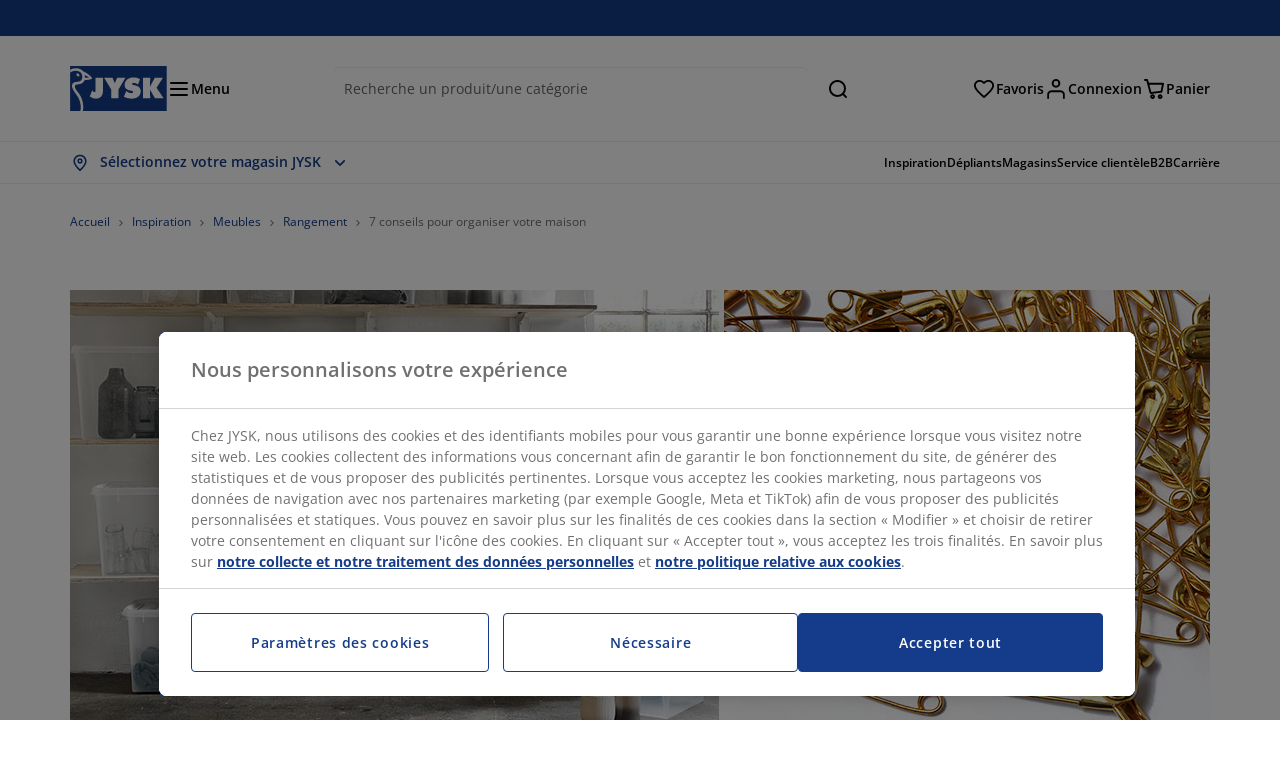

--- FILE ---
content_type: text/html; charset=UTF-8
request_url: https://jysk.be/fr/inspiration/7-conseils-pour-organiser-votre-maison
body_size: 59546
content:

<!doctype html>
<html lang='fr-BE' dir='ltr'  >
  <head profile="http://www.w3.org/1999/xhtml/vocab">
    <meta charset="utf-8">
    <title>7 conseils pour organiser votre maison | JYSK</title>
      <link rel="preconnect" href="//cdn-eu.dynamicyield.com" />
  <link rel="preconnect" href="//st-eu.dynamicyield.com" />
  <link rel="preconnect" href="//rcom-eu.dynamicyield.com" />
  <link rel="dns-prefetch" href="//cdn-eu.dynamicyield.com" />
  <link rel="dns-prefetch" href="//st-eu.dynamicyield.com" />
  <link rel="dns-prefetch" href="//rcom-eu.dynamicyield.com" />
        
        <script type="text/javascript">
      function getCookie(name) {
        var re = new RegExp(name + "=([^;]+)");
        var value = re.exec(document.cookie);
        return (value != null) ? decodeURI(value[1]) : null;
      }
    </script>

              <script type="text/javascript">
        window.DY = window.DY || {};
                  window.DY.recommendationContext = JSON.parse('{"type":"OTHER","lng":"fr_BE","data":["blogPage"]}');
        
                function handle1stPartyCookie(consent) {
          const valueDyid = getCookie('_dyid');
          const valueDyidServer = getCookie('_dyid_server');
          if (consent) {
            if (valueDyid && valueDyidServer === null) {
              const xhr = new XMLHttpRequest();
              xhr.open("POST", "/dy/first-party", true);
              xhr.setRequestHeader("Content-Type", "text/plain");
              xhr.send(valueDyid);
            }
          }
        }
        
        function updateConsentAcceptedStatus(newConsentStatus) {
                    window.DY.userActiveConsent = {accepted: typeof newConsentStatus === "undefined" ? false : newConsentStatus};
          DYO.ActiveConsent.updateConsentAcceptedStatus(newConsentStatus);
          window.localStorage.setItem("userActiveConsent", typeof newConsentStatus !== "undefined" ? newConsentStatus.toString() : "false");
          handle1stPartyCookie(window.DY.userActiveConsent.accepted);
        }

                        const userActiveConsent = window.localStorage.getItem("userActiveConsent");
        window.DY.userActiveConsent = { accepted: userActiveConsent !== null ? userActiveConsent === "true" : false };

                                    window.addEventListener("OneTrustGroupsUpdated", event => {
            const newConsentStatus = event.detail.includes("C0004");
            updateConsentAcceptedStatus(newConsentStatus);
          });
                      </script>
      <script type="text/javascript" src="//cdn-eu.dynamicyield.com/api/9881202/api_dynamic.js"></script>
      <script type="text/javascript" src="//cdn-eu.dynamicyield.com/api/9881202/api_static.js"></script>
    
    <link rel="preload" as="font" href="/themes/custom/jysk_bootstrap/fonts/open_sans/open-sans-v40-cyrillic_cyrillic-ext_greek_greek-ext_latin_latin-ext-600.woff2" type="font/woff2" crossorigin>
<link rel="preload" as="font" href="/themes/custom/jysk_bootstrap/fonts/open_sans/open-sans-v40-cyrillic_cyrillic-ext_greek_greek-ext_latin_latin-ext-700.woff2" type="font/woff2" crossorigin>
<link rel="preload" as="font" href="/themes/custom/jysk_bootstrap/fonts/open_sans/open-sans-v40-cyrillic_cyrillic-ext_greek_greek-ext_latin_latin-ext-regular.woff2" type="font/woff2" crossorigin>


          <meta name='format-detection' content='telephone=no'>
                <meta charset="utf-8" />
<noscript><style>form.antibot * :not(.antibot-message) { display: none !important; }</style>
</noscript><script type="text/javascript" src="https://cdn.cookielaw.org/scripttemplates/otSDKStub.js" data-domain-script="01951317-03a0-73be-b8bc-b3ccafffd223" data-language="fr-BE" charset="UTF-8"></script>
<style>/* @see https://github.com/aFarkas/lazysizes#broken-image-symbol */.js img.image-lazyload:not([src]) { visibility: hidden; }/* @see https://github.com/aFarkas/lazysizes#automatically-setting-the-sizes-attribute */.js img.lazyloaded[data-sizes=auto] { display: block; width: 100%; }</style>
<meta name="description" content="Nettoyer et ranger votre maison n&#039;est probablement pas votre activité préférée de la semaine. Lisez nos 7 conseils pour vous aider à garder votre maison propre" />
<link rel="canonical" href="https://jysk.be/fr/inspiration/7-conseils-pour-organiser-votre-maison" />
<link rel="shortlink" href="https://jysk.be/fr/node/21374" />
<meta name="Generator" content="Drupal 10 (https://www.drupal.org)" />
<meta name="MobileOptimized" content="width" />
<meta name="HandheldFriendly" content="true" />
<meta name="viewport" content="width=device-width, initial-scale=1.0" />
<meta name="msapplication-TileColor" content="#da532c" />
<meta name="msapplication-config" content="/themes/custom/jysk_bootstrap/favicon/browserconfig.xml" />
<meta name="theme-color" content="#243a86" />
<meta property="og:title" content="7 conseils pour organiser votre maison" />
<meta property="og:url" content="https://jysk.be/fr/inspiration/7-conseils-pour-organiser-votre-maison" />
<meta property="og:description" content="&lt;p&gt;Vous avez besoin d&#039;aide pour garder votre maison propre et bien rangée? Nos 7 conseils vous aideront à remettre votre maison en ordre - et à la garder ainsi. Lisez nos conseils et apprenez à ranger votre maison et à mieux gérer le désordre.&lt;/p&gt;

&lt;h2&gt;1. Avant de commencer: prenez un sac poubelle, un plumeau et un panier à linge vide.&lt;/h2&gt;

&lt;p&gt;Commencez par mettre les déchets dans le sac poubelle, mettez tout ce qui n&#039;a pas sa place dans la pièce dans la panier à linge, passez un" />
<meta property="og:image" content="https://jysk.be/sites/jysk.be/files/image/blog/2019-05/topimage.jpg" />
<link rel="icon" href="/themes/custom/jysk_bootstrap/favicon.ico" type="image/vnd.microsoft.icon" />
<link rel="alternate" hreflang="nl-BE" href="https://jysk.be/nl/inspiration/7-tips-voor-het-opruimen-van-uw-huis" />
<link rel="alternate" hreflang="fr-BE" href="https://jysk.be/fr/inspiration/7-conseils-pour-organiser-votre-maison" />
<link rel="apple-touch-icon" href="/themes/custom/jysk_bootstrap/favicon/apple-touch-icon.png" type="image/png" sizes="" />
<link rel="mstile-150x150" href="/themes/custom/jysk_bootstrap/favicon/mstile-150x150.png" type="image/png" sizes="" />
<link rel="apple-touch-icon" href="/themes/custom/jysk_bootstrap/favicon/apple-touch-icon_180x180.png" type="image/png" sizes="180x180" />
<link rel="android-chrome-192x192" href="/themes/custom/jysk_bootstrap/favicon/android-chrome-192x192.png" type="image/png" sizes="" />
<link rel="favicon-16x16" href="/themes/custom/jysk_bootstrap/favicon/favicon-16x16.png" type="image/png" sizes="" />
<link rel="apple-touch-icon" href="/themes/custom/jysk_bootstrap/favicon/apple-touch-icon_167x167.png" type="image/png" sizes="167x167" />
<link rel="favicon-32x32" href="/themes/custom/jysk_bootstrap/favicon/favicon-32x32.png" type="image/png" sizes="" />
<link rel="android-chrome-512x512" href="/themes/custom/jysk_bootstrap/favicon/android-chrome-512x512.png" type="image/png" sizes="" />
<link rel="icon" href="/themes/custom/jysk_bootstrap/favicon/icon_128x128.png" type="image/png" sizes="128x128" />
<link rel="icon" href="/themes/custom/jysk_bootstrap/favicon/icon_192x192.png" type="image/png" sizes="192x192" />
<link rel="apple-touch-icon" href="/themes/custom/jysk_bootstrap/favicon/apple-touch-icon_152x152.png" type="image/png" sizes="152x152" />
<link rel="manifest" crossorigin="use-credentials" href="/themes/custom/jysk_bootstrap/favicon/site.webmanifest" />
<link rel="mask-icon" href="/themes/custom/jysk_bootstrap/favicon/safari-pinned-tab.svg" color="#143c8a" />
<link rel="preconnect" href="https://cdnjs.cloudflare.com" crossorigin />

    <link rel="stylesheet" media="all" href="/sites/jysk.be/files/css/css_xvY8gq_1OGO1X6N7UD69ut2KLq1yIc1tlijCDHiuKdY.css?delta=0&amp;language=fr&amp;theme=jysk_bootstrap&amp;include=[base64]" />
<link rel="stylesheet" media="all" href="/sites/jysk.be/files/css/css_6OhScgV-z2Y8ssBEQIM20wGBk4hM0fH-deo9RHNbrpM.css?delta=1&amp;language=fr&amp;theme=jysk_bootstrap&amp;include=[base64]" />

    <script> var dataLayer = window.dataLayer || []; </script>

          <!-- Google Tag Manager -->
      <script >(function(w,d,s,l,i){w[l]=w[l]||[];w[l].push({'gtm.start':
            new Date().getTime(),event:'gtm.js'});var f=d.getElementsByTagName(s)[0],
          j=d.createElement(s),dl=l!='dataLayer'?'&l='+l:'';j.async=true;j.src=
          'https://www.googletagmanager.com/gtm.js?id='+i+dl;f.parentNode.insertBefore(j,f);
        })(window,document,'script','dataLayer','GTM-KM45937F');
      </script>
      <!-- End Google Tag Manager -->
        <script type="application/json" data-drupal-selector="drupal-settings-json">{"path":{"baseUrl":"\/","pathPrefix":"fr\/","currentPath":"node\/21374","currentPathIsAdmin":false,"isFront":false,"currentLanguage":"fr"},"pluralDelimiter":"\u0003","suppressDeprecationErrors":true,"ajaxPageState":{"libraries":"[base64]","theme":"jysk_bootstrap","theme_token":null},"ajaxTrustedUrl":[],"jysk_react":{"checkout":{"online_sales":null,"click_collect":null,"giftcard_redeem":false,"coupon_redeem":false,"drop_shipment":null,"store_stock":null,"district_selection":null,"show_direct_store_phone_number":1,"b2b":false,"stores_atp_url":"\/websapapi\/shops\/atp\/","stores_atp_url_v2":"\/websapapi\/api\/v2\/atp\/stores\/","stores_with_stock_url":"\/websapapi\/api\/v2\/atp\/onlineWithStoreStatus\/","articles_per_store":"\/websapapi\/shops\/atp\/bundle\/","currency":"EUR","currency_iso":null,"showRecycling":true,"dynamic_dc":null},"customer":{"base_url":"https:\/\/jysk.be\/fr\/","wishlist":1},"newsletter":{"terms_url":"\/fr\/les-conditions-generales-de-vente-et-de-livraison#9","policy_terms_url":"\/fr\/les-conditions-generales-de-vente-et-de-livraison#8"},"domain":{"catalog":"PC_COM_BEF","domainCode":"be","country_code":"BE","sales_org":1021,"show_stock_status":1,"phoneNumber":null,"phoneNumberUrl":"","siteName":"Belgique"},"site_configuration":{"show_coupon_codes":false,"price_unit_format":""},"solrUrl":"https:\/\/jysk.be\/products\/json\/main_be_fr\/","img_prefix":"\/\/cdn1.jysk.com\/","wss_b2b_enabled":true,"isB2BNewsletterEnabled":true,"wss_b2b_show_header_icon":false,"domain_code":"be","backend_environment_type":"wss","novaPoshtaKey":null,"postCoderKey":null,"ask_zipcode":0,"enable_product_review":true,"online_atp_url":"\/websapapi\/online\/atp","recaptcha_site_key":"6LfawnUUAAAAANXcpn1PDiNdS7waG3kT7RSs_Fpb","adjust_buttons":null,"rating_enabled":true,"language_2_letter_code":"fr","elastic_search_url":"\/service\/search","is_new_checkout_flow":null,"general_notice_bar":"","wss_zip_validation_bypass":0,"faq_allowed_file_extensions":["png","jpg","jpeg","gif","pdf","doc","docx","heic"],"black_friday_theme_enabled":false,"dy_account_id":"9881202"},"jyskSvgIconsPath":"\/themes\/custom\/jysk_bootstrap\/images\/gfx\/icons\/icons.svg#","jysk":{"sliderTime":3000,"lazyload":{"threshold":400,"effect":"fadeIn","placeholder":"\/themes\/custom\/jysk_bootstrap\/images\/bg-lazy-loading.png"},"sales_org":1021,"language":"fr","translations":{"negotiation":[]},"catalogs":{"nl":"PC_COM_BED","fr":"PC_COM_BEF"}},"wordBreakDelimiter":"\u0026shy;","jysk_store":{"nearest_stores_amount":3,"country":"BE","region":"Belgium nl"},"lazy":{"lazysizes":{"lazyClass":"image-lazyload","loadedClass":"lazyloaded","loadingClass":"lazyloading","preloadClass":"lazypreload","errorClass":"lazyerror","autosizesClass":"lazyautosizes","srcAttr":"data-src","srcsetAttr":"data-srcset","sizesAttr":"data-sizes","minSize":40,"customMedia":[],"init":true,"expFactor":1.5,"hFac":0.80000000000000004,"loadMode":2,"loadHidden":true,"ricTimeout":0,"throttleDelay":125,"plugins":[]},"placeholderSrc":"","preferNative":true,"minified":true,"libraryPath":"\/libraries\/lazysizes"},"webform":{"dialog":{"options":{"narrow":{"title":"Narrow","width":600},"normal":{"title":"Normal","width":800},"wide":{"title":"Wide","width":1000}},"entity_type":"node","entity_id":"21374"}},"ckeditorAccordion":{"accordionStyle":{"collapseAll":1,"keepRowsOpen":null,"animateAccordionOpenAndClose":1,"openTabsWithHash":1,"allowHtmlInTitles":0}},"bootstrap":{"forms_has_error_value_toggle":1,"popover_enabled":1,"popover_animation":1,"popover_auto_close":1,"popover_container":"body","popover_content":"","popover_delay":"0","popover_html":0,"popover_placement":"right","popover_selector":"","popover_title":"","popover_trigger":"click","tooltip_enabled":1,"tooltip_animation":1,"tooltip_container":"body","tooltip_delay":"0","tooltip_html":0,"tooltip_placement":"auto left","tooltip_selector":"","tooltip_trigger":"hover"},"jysk_recommendation":{"blocks":{"fc0a8fbe6c19b33a9c7e":{"id":"customer_recently_viewed_products","label":"","label_display":"visible","provider":"jysk_recommendation","title":"R\u00c9CEMMENT VU","count_items":16,"style":"carousel","items":4,"view_mode":"teaser_recently_viewed","block_id":"fc0a8fbe6c19b33a9c7e"}}},"jsk":{"language":"fr"},"environment":"prod","jysk_google_translate":{"serviceEndpoint":"\/fr\/services\/google_translate"},"wss_click_collect":{"cookie_name":"CC_WSS_ORDER_UUID","language":"fr","enabled":1,"stores_stock_enabled":1,"stores_atp_url":"\/websapapi\/shops\/atp\/","stores_with_stock_url":"\/websapapi\/api\/v2\/atp\/onlineWithStoreStatus\/","articles_atp_per_store_url":"\/websapapi\/shops\/atp\/bundle\/","stores_list_url":"\/services\/stores\/get","api_url":"\/wss\/json\/clickcollect\/customer\/","sales_org":1021,"catalog":"PC_COM_BEF","order_uuid":"","shops_to_display":5,"min_count_click_collect":1,"api_key":"AIzaSyAbnSC-Wds5L3bcjW9N_I7-cbnab5gSxNc","region":"be"},"wss_payment_labels":{"Products":{"selector":".product-details-page","products":""}},"productStatus":{"new":"01","newOnline":"02","active":"11","activeAlloc":"12","discontinued":"21","tmpOrderBlock":"31","reservedForSales":"32","procuredArticles":"41","onlineOnly":"42","dropShipment":"51","markedForDeletion":"81","notInSboss":"91"},"wss_payment":{"cookie_name_original":"WSS_ORDER_UUID","checksum_cookie_name":"WSS_PAYMENT_ORDER_CHECKSUM","checksum_expires":1,"cookie_domain":".jysk.be","catalog":"PC_COM_BEF","check_atp":1,"api_url":"\/wss\/json\/","online_atp_url":"\/websapapi\/online\/atp","enabled":true,"OrderController":{"selector":".wss-payment-basket"},"prevent_characters":"\/^[\\d ]{8,20}$\/","name_validation":null,"surname_validation":null,"company_name_validation":null,"street_validation":null,"street_number_validation":null,"zipcode_validation":null,"phone_country_code":null,"ask_zipcode":0,"vat_reduced_not_allowed_in":null,"AtpController":{"selector":".wss-payment-add-to-basket"}},"jyskChat":{"enabled":1,"account_name":"BE - (FR) Customers","account_id":"001w000001buTMDAA2","deployment_id":"5721r0000004Fs1","id":"5731r0000004GWW","language":"fr_be","organization_id":"00Dw0000000l1Kc","deployment_url":"https:\/\/jysk.my.salesforce.com\/embeddedservice\/5.0\/esw.min.js","chat_url":"https:\/\/d.la1-c2-frf.salesforceliveagent.com\/chat","salesforce_url":"https:\/\/jysk.my.salesforce.com","content_url":"https:\/\/c.la1-c2-frf.salesforceliveagent.com\/content","endpoint_url":"https:\/\/jysk.my.salesforce-sites.com\/chat","snap_in_name":"Jysk_Snap_ins","esw_live_agent_dev_name":"EmbeddedServiceLiveAgent_Parent04I1r000000CaZGEA0_16b76326b6b","checkConsent":true},"dataLayerPageType":["blogPage"],"dataLayer":"{\u0022productLazyLoadCarousel\u0022:{\u0022name\u0022:\u0022productLazyLoadCarousel\u0022,\u0022data\u0022:{\u0022event\u0022:\u0022ecommerceevent\u0022,\u0022eventCategory\u0022:\u0022ecommerce\u0022,\u0022eventAction\u0022:\u0022@carousel_name\u0022,\u0022eventLabel\u0022:\u0022ProductRecommendation\u0022,\u0022ecommerce\u0022:{\u0022currencyCode\u0022:\u0022EUR\u0022,\u0022impressions\u0022:\u0022@carousel_impressions\u0022}},\u0022reset\u0022:0,\u0022events\u0022:[\u0022product-lazy-load-carousel\u0022]},\u0022productVariants\u0022:{\u0022name\u0022:\u0022productVariants\u0022,\u0022data\u0022:{\u0022event\u0022:\u0022selectVariant\u0022,\u0022eventCategory\u0022:\u0022ecommerce\u0022,\u0022eventLabel\u0022:\u0022ProductVariants\u0022,\u0022attributeType\u0022:\u0022@attributeType\u0022,\u0022attributeValue\u0022:\u0022@attributeValue\u0022},\u0022reset\u0022:0,\u0022events\u0022:[\u0022selectVariant\u0022]},\u0022UpsellingSidebar\u0022:{\u0022name\u0022:\u0022UpsellingSidebar\u0022,\u0022data\u0022:{\u0022event\u0022:\u0022ecommerceevent\u0022,\u0022eventCategory\u0022:\u0022ecommerce\u0022,\u0022eventAction\u0022:\u0022@eventAction\u0022,\u0022eventLabel\u0022:\u0022ProductRecommendation\u0022,\u0022recommendationCategory\u0022:\u0022@recommendationCategory\u0022,\u0022ecommerce\u0022:{\u0022currencyCode\u0022:\u0022EUR\u0022,\u0022impressions\u0022:\u0022@product_teasers\u0022}},\u0022reset\u0022:0,\u0022events\u0022:[\u0022UpsellingSidebar\u0022]},\u0022emptySearchPage\u0022:{\u0022name\u0022:\u0022emptySearchPage\u0022,\u0022data\u0022:{\u0022pageType\u0022:\u0022nullSearchPage\u0022,\u0022loggedIn\u0022:\u0022%js dataLayerLoggedIn() js%\u0022,\u0022userId\u0022:\u0022%js dataLayerUserId() js%\u0022,\u0022country\u0022:\u0022Belgium\u0022,\u0022language\u0022:\u0022fr\u0022},\u0022reset\u0022:0,\u0022events\u0022:[\u0022search-page-no-results\u0022]},\u0022giftcard-add\u0022:{\u0022name\u0022:\u0022giftcard-add\u0022,\u0022data\u0022:{\u0022event\u0022:\u0022ecommerceevent\u0022,\u0022eventCategory\u0022:\u0022ecommerce\u0022,\u0022eventAction\u0022:\u0022product add to cart\u0022,\u0022ecommerce\u0022:{\u0022currencyCode\u0022:\u0022EUR\u0022,\u0022add\u0022:{\u0022products\u0022:\u0022@giftcard_object\u0022}}},\u0022reset\u0022:0,\u0022events\u0022:[\u0022giftcard-add\u0022]},\u0022giftcard-remove\u0022:{\u0022name\u0022:\u0022giftcard-remove\u0022,\u0022data\u0022:{\u0022event\u0022:\u0022ecommerceevent\u0022,\u0022eventCategory\u0022:\u0022ecommerce\u0022,\u0022eventAction\u0022:\u0022product remove from cart\u0022,\u0022ecommerce\u0022:{\u0022currencyCode\u0022:\u0022EUR\u0022,\u0022remove\u0022:{\u0022products\u0022:\u0022@giftcard_object\u0022}}},\u0022reset\u0022:0,\u0022events\u0022:[\u0022giftcard-remove\u0022]},\u0022cancelPageCC\u0022:{\u0022name\u0022:\u0022cancelPageCC\u0022,\u0022data\u0022:{\u0022pageType\u0022:\u0022@pageName\u0022,\u0022loggedIn\u0022:\u0022%js dataLayerLoggedIn() js%\u0022,\u0022userId\u0022:\u0022%js dataLayerUserId() js%\u0022,\u0022country\u0022:\u0022Belgium\u0022,\u0022language\u0022:\u0022fr\u0022},\u0022reset\u0022:0,\u0022events\u0022:[\u0022cancelPageCC\u0022]},\u0022add-to-cart\u0022:{\u0022name\u0022:\u0022add-to-cart\u0022,\u0022data\u0022:{\u0022event\u0022:\u0022ecommerceevent\u0022,\u0022eventCategory\u0022:\u0022ecommerce\u0022,\u0022eventAction\u0022:\u0022product add to cart\u0022,\u0022ecommerce\u0022:{\u0022currencyCode\u0022:\u0022EUR\u0022,\u0022add\u0022:\u0022@product_quantity_update\u0022}},\u0022reset\u0022:0,\u0022events\u0022:[\u0022add-to-cart\u0022]},\u0022remove-from-cart\u0022:{\u0022name\u0022:\u0022remove-from-cart\u0022,\u0022data\u0022:{\u0022event\u0022:\u0022ecommerceevent\u0022,\u0022eventCategory\u0022:\u0022ecommerce\u0022,\u0022eventAction\u0022:\u0022product remove from cart\u0022,\u0022ecommerce\u0022:{\u0022currencyCode\u0022:\u0022EUR\u0022,\u0022remove\u0022:\u0022@product_quantity_update\u0022}},\u0022reset\u0022:0,\u0022events\u0022:[\u0022remove-from-cart\u0022]},\u0022sync-cart\u0022:{\u0022name\u0022:\u0022sync-cart\u0022,\u0022data\u0022:{\u0022event\u0022:\u0022sync_cart\u0022,\u0022ecommerce\u0022:{\u0022currency\u0022:\u0022EUR\u0022,\u0022value\u0022:\u0022@price\u0022,\u0022items\u0022:\u0022@articles\u0022,\u0022continuous_basket_id\u0022:\u0022@continuous_basket_id\u0022}},\u0022reset\u0022:0,\u0022events\u0022:[\u0022sync-cart\u0022]},\u0022product-teaser-click\u0022:{\u0022name\u0022:\u0022product-teaser-click\u0022,\u0022data\u0022:{\u0022event\u0022:\u0022ecommerceevent\u0022,\u0022eventCategory\u0022:\u0022ecommerce\u0022,\u0022eventAction\u0022:\u0022product click\u0022,\u0022ecommerce\u0022:{\u0022currencyCode\u0022:\u0022EUR\u0022,\u0022click\u0022:\u0022@product_teaser_click\u0022}},\u0022reset\u0022:0,\u0022events\u0022:[\u0022product-teaser-click\u0022]},\u0022filter-reset\u0022:{\u0022name\u0022:\u0022filter-reset\u0022,\u0022data\u0022:{\u0022event\u0022:\u0022event\u0022,\u0022eventCategory\u0022:\u0022filter\u0022,\u0022eventAction\u0022:\u0022reset\u0022},\u0022reset\u0022:0,\u0022events\u0022:[\u0022filter-reset\u0022]},\u0022filters-sort-default\u0022:{\u0022name\u0022:\u0022filters-sort-default\u0022,\u0022data\u0022:{\u0022event\u0022:\u0022event\u0022,\u0022eventCategory\u0022:\u0022sorting\u0022,\u0022eventAction\u0022:\u0022default\u0022,\u0022eventLabel\u0022:\u0022@filters_sort_default\u0022},\u0022reset\u0022:1,\u0022events\u0022:[\u0022product-teasers\u0022,\u0022filters-sort-default\u0022]},\u0022filters-sort-change\u0022:{\u0022name\u0022:\u0022filters-sort-change\u0022,\u0022data\u0022:{\u0022event\u0022:\u0022event\u0022,\u0022eventCategory\u0022:\u0022sorting\u0022,\u0022eventAction\u0022:\u0022changed\u0022,\u0022eventLabel\u0022:\u0022@filters_sort_change\u0022},\u0022reset\u0022:0,\u0022events\u0022:[\u0022filters-sort-change\u0022]},\u0022filters-change\u0022:{\u0022name\u0022:\u0022filters-change\u0022,\u0022data\u0022:{\u0022event\u0022:\u0022event\u0022,\u0022eventCategory\u0022:\u0022filter\u0022,\u0022eventAction\u0022:\u0022@filters_change_action\u0022,\u0022eventLabel\u0022:\u0022@filters_change_label\u0022,\u0022filterValue\u0022:\u0022@filters_change_value\u0022},\u0022reset\u0022:0,\u0022events\u0022:[\u0022filters-change\u0022]},\u0022edlpPage\u0022:{\u0022name\u0022:\u0022edlpPage\u0022,\u0022data\u0022:{\u0022pageType\u0022:\u0022blogPage\u0022,\u0022loggedIn\u0022:\u0022%js dataLayerLoggedIn() js%\u0022,\u0022userId\u0022:\u0022%js dataLayerUserId() js%\u0022,\u0022country\u0022:\u0022Belgium\u0022,\u0022language\u0022:\u0022fr\u0022,\u0022ecommerce\u0022:{\u0022currencyCode\u0022:\u0022EUR\u0022,\u0022impressions\u0022:\u0022@product_teasers\u0022}},\u0022reset\u0022:0,\u0022events\u0022:[\u0022product-teasers\u0022,\u0022edlpPage\u0022]},\u0022campaignsPage\u0022:{\u0022name\u0022:\u0022campaignsPage\u0022,\u0022data\u0022:{\u0022pageType\u0022:\u0022blogPage\u0022,\u0022loggedIn\u0022:\u0022%js dataLayerLoggedIn() js%\u0022,\u0022userId\u0022:\u0022%js dataLayerUserId() js%\u0022,\u0022country\u0022:\u0022Belgium\u0022,\u0022language\u0022:\u0022fr\u0022,\u0022ecommerce\u0022:{\u0022currencyCode\u0022:\u0022EUR\u0022,\u0022impressions\u0022:\u0022@product_teasers\u0022}},\u0022reset\u0022:0,\u0022events\u0022:[\u0022product-teasers\u0022,\u0022campaignsPage\u0022]},\u0022outletPage\u0022:{\u0022name\u0022:\u0022outletPage\u0022,\u0022data\u0022:{\u0022pageType\u0022:\u0022blogPage\u0022,\u0022loggedIn\u0022:\u0022%js dataLayerLoggedIn() js%\u0022,\u0022userId\u0022:\u0022%js dataLayerUserId() js%\u0022,\u0022country\u0022:\u0022Belgium\u0022,\u0022language\u0022:\u0022fr\u0022,\u0022ecommerce\u0022:{\u0022currencyCode\u0022:\u0022EUR\u0022,\u0022impressions\u0022:\u0022@product_teasers\u0022}},\u0022reset\u0022:0,\u0022events\u0022:[\u0022product-teasers\u0022,\u0022outletPage\u0022]},\u0022blogPageMain\u0022:{\u0022name\u0022:\u0022blogPageMain\u0022,\u0022data\u0022:{\u0022pageType\u0022:\u0022blogPage\u0022,\u0022loggedIn\u0022:\u0022%js dataLayerLoggedIn() js%\u0022,\u0022userId\u0022:\u0022%js dataLayerUserId() js%\u0022,\u0022country\u0022:\u0022Belgium\u0022,\u0022language\u0022:\u0022fr\u0022},\u0022reset\u0022:0,\u0022events\u0022:[\u0022blogPageMain\u0022]},\u0022blogPageNode\u0022:{\u0022name\u0022:\u0022blogPageNode\u0022,\u0022data\u0022:{\u0022pageType\u0022:\u0022blogPage\u0022,\u0022loggedIn\u0022:\u0022%js dataLayerLoggedIn() js%\u0022,\u0022userId\u0022:\u0022%js dataLayerUserId() js%\u0022,\u0022country\u0022:\u0022Belgium\u0022,\u0022language\u0022:\u0022fr\u0022},\u0022reset\u0022:0,\u0022events\u0022:[\u0022blogPage\u0022]},\u0022virtualPageView\u0022:{\u0022name\u0022:\u0022virtualPageView\u0022,\u0022data\u0022:{\u0022event\u0022:\u0022virtualPageView\u0022,\u0022virtualPagePath\u0022:\u0022@virtual_page_path\u0022,\u0022virtualPageTitle\u0022:\u0022@virtual_page_title\u0022,\u0022virtualPageType\u0022:\u0022@virtual_page_type\u0022},\u0022reset\u0022:0,\u0022events\u0022:[\u0022virtualPageView\u0022]},\u0022guidePageMain\u0022:{\u0022name\u0022:\u0022guidePageMain\u0022,\u0022data\u0022:{\u0022pageType\u0022:\u0022guidePage\u0022,\u0022loggedIn\u0022:\u0022%js dataLayerLoggedIn() js%\u0022,\u0022userId\u0022:\u0022%js dataLayerUserId() js%\u0022,\u0022country\u0022:\u0022Belgium\u0022,\u0022language\u0022:\u0022fr\u0022},\u0022reset\u0022:0,\u0022events\u0022:[\u0022guidePageMain\u0022]},\u0022guidePageTerm\u0022:{\u0022name\u0022:\u0022guidePageTerm\u0022,\u0022data\u0022:{\u0022pageType\u0022:\u0022guidePage\u0022,\u0022loggedIn\u0022:\u0022%js dataLayerLoggedIn() js%\u0022,\u0022userId\u0022:\u0022%js dataLayerUserId() js%\u0022,\u0022country\u0022:\u0022Belgium\u0022,\u0022language\u0022:\u0022fr\u0022},\u0022reset\u0022:0,\u0022events\u0022:[\u0022guidePageTerm\u0022]},\u0022guidePageNode\u0022:{\u0022name\u0022:\u0022guidePageNode\u0022,\u0022data\u0022:{\u0022pageType\u0022:\u0022guidePage\u0022,\u0022loggedIn\u0022:\u0022%js dataLayerLoggedIn() js%\u0022,\u0022userId\u0022:\u0022%js dataLayerUserId() js%\u0022,\u0022country\u0022:\u0022Belgium\u0022,\u0022language\u0022:\u0022fr\u0022},\u0022reset\u0022:0,\u0022events\u0022:[\u0022guidePageNode\u0022]},\u0022productFamilyPage\u0022:{\u0022name\u0022:\u0022productFamilyPage\u0022,\u0022data\u0022:{\u0022pageType\u0022:\u0022productFamilyPage\u0022,\u0022loggedIn\u0022:\u0022%js dataLayerLoggedIn() js%\u0022,\u0022userId\u0022:\u0022%js dataLayerUserId() js%\u0022,\u0022country\u0022:\u0022Belgium\u0022,\u0022language\u0022:\u0022fr\u0022,\u0022ecommerce\u0022:{\u0022currencyCode\u0022:\u0022EUR\u0022,\u0022impressions\u0022:\u0022@product_teasers\u0022}},\u0022reset\u0022:0,\u0022events\u0022:[\u0022product-teasers\u0022,\u0022productFamilyPage\u0022]},\u0022defaultPageReact\u0022:{\u0022name\u0022:\u0022defaultPageReact\u0022,\u0022data\u0022:{\u0022pageType\u0022:\u0022defaultPage\u0022,\u0022loggedIn\u0022:\u0022%js dataLayerLoggedIn() js%\u0022,\u0022userId\u0022:\u0022%js dataLayerUserId() js%\u0022,\u0022country\u0022:\u0022Belgium\u0022,\u0022language\u0022:\u0022fr\u0022},\u0022reset\u0022:0,\u0022events\u0022:[\u0022customer-page\u0022]},\u0022customerLoginEvent\u0022:{\u0022name\u0022:\u0022customerLoginEvent\u0022,\u0022data\u0022:{\u0022pageType\u0022:\u0022defaultPage\u0022,\u0022loggedIn\u0022:\u0022%js dataLayerLoggedIn() js%\u0022,\u0022userId\u0022:\u0022@userUuid\u0022,\u0022email\u0022:\u0022@email\u0022,\u0022country\u0022:\u0022Belgium\u0022,\u0022language\u0022:\u0022fr\u0022},\u0022reset\u0022:0,\u0022events\u0022:[\u0022customer-login-event\u0022]},\u0022drupalPageLogout\u0022:{\u0022name\u0022:\u0022drupalPageLogout\u0022,\u0022data\u0022:{\u0022pageType\u0022:\u0022blogPage\u0022,\u0022loggedIn\u0022:\u0022false\u0022,\u0022userId\u0022:\u0022anonymous\u0022,\u0022country\u0022:\u0022Belgium\u0022,\u0022language\u0022:\u0022fr\u0022},\u0022reset\u0022:0,\u0022events\u0022:[\u0022drupal-page-logout\u0022]},\u0022customerAutoLogout\u0022:{\u0022name\u0022:\u0022customerAutoLogout\u0022,\u0022data\u0022:{\u0022pageType\u0022:\u0022defaultPage\u0022,\u0022loggedIn\u0022:\u0022false\u0022,\u0022userId\u0022:\u0022anonymous\u0022,\u0022country\u0022:\u0022Belgium\u0022,\u0022language\u0022:\u0022fr\u0022},\u0022reset\u0022:0,\u0022events\u0022:[\u0022CUSTOMER_AUTO_LOGOUT\u0022]},\u0022addToWishlist\u0022:{\u0022name\u0022:\u0022addToWishlist\u0022,\u0022data\u0022:{\u0022event\u0022:\u0022add_to_wishlist\u0022,\u0022ecommerce\u0022:{\u0022currency\u0022:\u0022EUR\u0022,\u0022value\u0022:\u0022@add_to_wishlist_price\u0022,\u0022items\u0022:[\u0022@add_to_wishlist_items\u0022]}},\u0022reset\u0022:0,\u0022events\u0022:[\u0022add-to-wishlist\u0022]},\u0022wishlistRemove\u0022:{\u0022name\u0022:\u0022wishlistRemove\u0022,\u0022data\u0022:{\u0022event\u0022:\u0022event\u0022,\u0022eventCategory\u0022:\u0022wishlist\u0022,\u0022eventAction\u0022:\u0022remove product\u0022,\u0022eventLabel\u0022:\u0022@wssID | @name\u0022,\u0022eventValue\u0022:\u0022%js @price !== \u00270.01\u0027 ? @price : \u0027\u0027 js%\u0022,\u0022brand\u0022:\u0022@brand\u0022,\u0022category\u0022:\u0022@category\u0022},\u0022reset\u0022:0,\u0022events\u0022:[\u0022@jysk-wishlist\\\/WISHLIST_DELETE\u0022]},\u0022wishListPage\u0022:{\u0022name\u0022:\u0022wishListPage\u0022,\u0022data\u0022:{\u0022pageType\u0022:\u0022wishListPage\u0022,\u0022loggedIn\u0022:\u0022true\u0022,\u0022userId\u0022:\u0022%js dataLayerUserId() js%\u0022,\u0022country\u0022:\u0022Belgium\u0022,\u0022language\u0022:\u0022fr\u0022,\u0022ecommerce\u0022:{\u0022currencyCode\u0022:\u0022EUR\u0022,\u0022impressions\u0022:\u0022%js tokens_values.map(function(v, i) { return {name: v.title, id: v.articleId, price: v.price, list: \u0027wishListPage\u0027, position: i+1}; }) js%\u0022}},\u0022reset\u0022:0,\u0022events\u0022:[\u0022wishlist-page\u0022]},\u0022NCFcheckoutPage1\u0022:{\u0022name\u0022:\u0022NCFcheckoutPage1\u0022,\u0022data\u0022:{\u0022pageType\u0022:\u0022checkoutPage1\u0022,\u0022basketType\u0022:\u0022@basketType\u0022,\u0022loggedIn\u0022:\u0022%js dataLayerLoggedIn() js%\u0022,\u0022userId\u0022:\u0022%js dataLayerUserId() js%\u0022,\u0022country\u0022:\u0022Belgium\u0022,\u0022language\u0022:\u0022fr\u0022,\u0022event\u0022:\u0022checkoutEvent\u0022,\u0022ecommerce\u0022:{\u0022currencyCode\u0022:\u0022EUR\u0022,\u0022checkout\u0022:{\u0022actionField\u0022:{\u0022step\u0022:1},\u0022products\u0022:\u0022@orderlines_short\u0022}}},\u0022reset\u0022:0,\u0022events\u0022:[\u0022@jysk-checkout\\\/CHECKOUT_BASKET_VIEW\u0022]},\u0022NCFemptyBasket\u0022:{\u0022name\u0022:\u0022NCFemptyBasket\u0022,\u0022data\u0022:{\u0022pageType\u0022:\u0022emptyBasketPage\u0022,\u0022loggedIn\u0022:\u0022%js dataLayerLoggedIn() js%\u0022,\u0022userId\u0022:\u0022%js dataLayerUserId() js%\u0022,\u0022country\u0022:\u0022Belgium\u0022,\u0022language\u0022:\u0022fr\u0022},\u0022reset\u0022:0,\u0022events\u0022:[\u0022@jysk-checkout\\\/CHECKOUT_EMPTY_BASKET_VIEW\u0022]},\u0022NCFcheckoutPage2\u0022:{\u0022name\u0022:\u0022NCFcheckoutPage2\u0022,\u0022data\u0022:{\u0022pageType\u0022:\u0022checkoutPage2\u0022,\u0022basketType\u0022:\u0022@basketType\u0022,\u0022loggedIn\u0022:\u0022%js dataLayerLoggedIn() js%\u0022,\u0022userId\u0022:\u0022%js dataLayerUserId() js%\u0022,\u0022country\u0022:\u0022Belgium\u0022,\u0022language\u0022:\u0022fr\u0022,\u0022event\u0022:\u0022checkoutEvent\u0022,\u0022ecommerce\u0022:{\u0022currencyCode\u0022:\u0022EUR\u0022,\u0022checkout\u0022:{\u0022actionField\u0022:{\u0022step\u0022:2,\u0022action\u0022:\u0022checkout\u0022},\u0022products\u0022:\u0022@orderlines_short\u0022}}},\u0022reset\u0022:0,\u0022events\u0022:[\u0022@jysk-checkout\\\/CHECKOUT_SELECT_DELIVERY\u0022]},\u0022NCFcheckoutPage3\u0022:{\u0022name\u0022:\u0022NCFcheckoutPage3\u0022,\u0022data\u0022:{\u0022pageType\u0022:\u0022@checkoutPageType\u0022,\u0022basketType\u0022:\u0022@basketType\u0022,\u0022loggedIn\u0022:\u0022%js dataLayerLoggedIn() js%\u0022,\u0022userId\u0022:\u0022%js dataLayerUserId() js%\u0022,\u0022country\u0022:\u0022Belgium\u0022,\u0022language\u0022:\u0022fr\u0022,\u0022event\u0022:\u0022checkoutEvent\u0022,\u0022ecommerce\u0022:{\u0022currencyCode\u0022:\u0022EUR\u0022,\u0022checkout\u0022:{\u0022actionField\u0022:{\u0022step\u0022:\u0022@pageCheckoutStep\u0022,\u0022action\u0022:\u0022checkout\u0022},\u0022products\u0022:\u0022@orderlines_short\u0022}}},\u0022reset\u0022:0,\u0022events\u0022:[\u0022@jysk-checkout\\\/CHECKOUT_SAVE_ADDRESS\u0022]},\u0022NCFcheckoutPage4\u0022:{\u0022name\u0022:\u0022NCFcheckoutPage4\u0022,\u0022data\u0022:{\u0022pageType\u0022:\u0022checkoutPage4\u0022,\u0022basketType\u0022:\u0022@basketType\u0022,\u0022loggedIn\u0022:\u0022%js dataLayerLoggedIn() js%\u0022,\u0022userId\u0022:\u0022%js dataLayerUserId() js%\u0022,\u0022country\u0022:\u0022Belgium\u0022,\u0022language\u0022:\u0022fr\u0022,\u0022event\u0022:\u0022checkoutEvent\u0022,\u0022ecommerce\u0022:{\u0022currencyCode\u0022:\u0022EUR\u0022,\u0022checkout\u0022:{\u0022actionField\u0022:{\u0022step\u0022:4,\u0022action\u0022:\u0022checkout\u0022},\u0022products\u0022:\u0022@orderlines_short\u0022}}},\u0022reset\u0022:0,\u0022events\u0022:[\u0022@jysk-checkout\\\/CHECKOUT_SAVE_PAYMENT\u0022]},\u0022NCFtransactionPage\u0022:{\u0022name\u0022:\u0022NCFtransactionPage\u0022,\u0022data\u0022:{\u0022pageType\u0022:\u0022transactionPage\u0022,\u0022basketType\u0022:\u0022@basketType\u0022,\u0022loggedIn\u0022:\u0022%js dataLayerLoggedIn() js%\u0022,\u0022userId\u0022:\u0022%js dataLayerUserId() js%\u0022,\u0022country\u0022:\u0022Belgium\u0022,\u0022language\u0022:\u0022fr\u0022,\u0022firstName\u0022:\u0022@firstName\u0022,\u0022lastName\u0022:\u0022@lastName\u0022,\u0022email\u0022:\u0022@email\u0022,\u0022phoneNumber\u0022:\u0022@phoneNumber\u0022,\u0022homeAddress\u0022:\u0022@homeAddress\u0022,\u0022event\u0022:\u0022checkoutEvent\u0022,\u0022ecommerce\u0022:{\u0022currencyCode\u0022:\u0022EUR\u0022,\u0022purchase\u0022:{\u0022actionField\u0022:\u0022@transaction_order_values\u0022,\u0022products\u0022:\u0022@orderlines_short\u0022}}},\u0022reset\u0022:0,\u0022events\u0022:[\u0022@jysk-checkout\\\/CHECKOUT_RECEIPT_PAGE\u0022]},\u0022NCFdelivery-action\u0022:{\u0022name\u0022:\u0022NCFdelivery-action\u0022,\u0022data\u0022:{\u0022event\u0022:\u0022ecommerceevent\u0022,\u0022eventCategory\u0022:\u0022ecommerce\u0022,\u0022eventAction\u0022:\u0022checkout option step 1\u0022,\u0022eventLabel\u0022:\u0022@delivery_action\u0022,\u0022ecommerce\u0022:{\u0022checkout_option\u0022:{\u0022actionField\u0022:{\u0022step\u0022:1,\u0022option\u0022:\u0022@delivery_action\u0022}}}},\u0022reset\u0022:0,\u0022events\u0022:[\u0022NCFdeliveryAction\u0022]},\u0022NCFpayment-action\u0022:{\u0022name\u0022:\u0022NCFpayment-action\u0022,\u0022data\u0022:{\u0022event\u0022:\u0022ecommerceevent\u0022,\u0022eventCategory\u0022:\u0022ecommerce\u0022,\u0022eventAction\u0022:\u0022checkout option step 3\u0022,\u0022eventLabel\u0022:\u0022@payment_action\u0022,\u0022ecommerce\u0022:{\u0022checkout_option\u0022:{\u0022actionField\u0022:{\u0022step\u0022:3,\u0022option\u0022:\u0022@payment_action\u0022}}}},\u0022reset\u0022:0,\u0022events\u0022:[\u0022NCFpaymentAction\u0022]},\u0022NCF-add-to-cart\u0022:{\u0022name\u0022:\u0022NCF-add-to-cart\u0022,\u0022data\u0022:{\u0022event\u0022:\u0022ecommerceevent\u0022,\u0022eventCategory\u0022:\u0022ecommerce\u0022,\u0022eventAction\u0022:\u0022product add to cart\u0022,\u0022ecommerce\u0022:{\u0022currencyCode\u0022:\u0022EUR\u0022,\u0022add\u0022:\u0022@product_quantity_update\u0022},\u0022basket\u0022:\u0022@articles\u0022},\u0022reset\u0022:0,\u0022events\u0022:[\u0022NCF-add-to-cart\u0022]},\u0022NCF-remove-from-cart\u0022:{\u0022name\u0022:\u0022NCF-remove-from-cart\u0022,\u0022data\u0022:{\u0022event\u0022:\u0022ecommerceevent\u0022,\u0022eventCategory\u0022:\u0022ecommerce\u0022,\u0022eventAction\u0022:\u0022product remove from cart\u0022,\u0022ecommerce\u0022:{\u0022currencyCode\u0022:\u0022EUR\u0022,\u0022remove\u0022:\u0022@product_quantity_update\u0022},\u0022basket\u0022:\u0022@articles\u0022},\u0022reset\u0022:0,\u0022events\u0022:[\u0022NCF-remove-from-cart\u0022]},\u0022NCF-sync-cart\u0022:{\u0022name\u0022:\u0022NCF-sync-cart\u0022,\u0022data\u0022:{\u0022event\u0022:\u0022sync_cart\u0022,\u0022ecommerce\u0022:{\u0022currency\u0022:\u0022EUR\u0022,\u0022value\u0022:\u0022@price\u0022,\u0022items\u0022:\u0022@articles\u0022,\u0022continuous_basket_id\u0022:\u0022@continuous_basket_id\u0022}},\u0022reset\u0022:0,\u0022events\u0022:[\u0022NCF-sync-cart\u0022]},\u0022NCF-convert-online-order-to-CC\u0022:{\u0022name\u0022:\u0022NCF-convert-online-order-to-CC\u0022,\u0022data\u0022:{\u0022event\u0022:\u0022event\u0022,\u0022eventCategory\u0022:\u0022Click \u0026 Collect Convert Banner\u0022,\u0022eventAction\u0022:\u0022Clicked\u0022,\u0022eventLabel\u0022:\u0022Yes, move products\u0022},\u0022reset\u0022:0,\u0022events\u0022:[\u0022@jysk-checkout\\\/CHECKOUT_CONVERT_ORDERLINES\u0022]},\u0022NCF-refuse-convert-online-order-to-CC\u0022:{\u0022name\u0022:\u0022NCF-refuse-convert-online-order-to-CC\u0022,\u0022data\u0022:{\u0022event\u0022:\u0022event\u0022,\u0022eventCategory\u0022:\u0022Click \u0026 Collect Convert Banner\u0022,\u0022eventAction\u0022:\u0022Clicked\u0022,\u0022eventLabel\u0022:\u0022No thanks\u0022},\u0022reset\u0022:0,\u0022events\u0022:[\u0022@jysk-checkout\\\/CHECKOUT_DISPLAY_CONVERT_ORDERLINES_MODAL\u0022]},\u0022NCF-close-convert-online-order-to-CC\u0022:{\u0022name\u0022:\u0022NCF-close-convert-online-order-to-CC\u0022,\u0022data\u0022:{\u0022event\u0022:\u0022event\u0022,\u0022eventCategory\u0022:\u0022Click \u0026 Collect Convert Banner\u0022,\u0022eventAction\u0022:\u0022Clicked\u0022,\u0022eventLabel\u0022:\u0022Closed\u0022},\u0022reset\u0022:0,\u0022events\u0022:[\u0022@jysk-checkout\\\/CHECKOUT_CLOSE_CONVERT_ORDERLINES\u0022]},\u0022NCF-convert-online-order-to-CC-popup-view\u0022:{\u0022name\u0022:\u0022NCF-convert-online-order-to-CC-popup-view\u0022,\u0022data\u0022:{\u0022event\u0022:\u0022event\u0022,\u0022eventCategory\u0022:\u0022Click \u0026 Collect Convert Banner\u0022,\u0022eventAction\u0022:\u0022Viewed\u0022},\u0022reset\u0022:0,\u0022events\u0022:[\u0022MODAL_CONVERT_ONLINE_ORDER_TO_CC\u0022]},\u0022NCF-giftcard\u0022:{\u0022name\u0022:\u0022NCF-giftcard\u0022,\u0022data\u0022:{\u0022event\u0022:\u0022ecommerceevent\u0022,\u0022eventCategory\u0022:\u0022ecommerce\u0022,\u0022eventAction\u0022:\u0022@giftcard_event\u0022,\u0022ecommerce\u0022:{\u0022currencyCode\u0022:\u0022EUR\u0022,\u0022add\u0022:{\u0022products\u0022:\u0022@giftcard_product\u0022}}},\u0022reset\u0022:0,\u0022events\u0022:[\u0022NCF-giftcard\u0022]},\u0022PromotionPush\u0022:{\u0022name\u0022:\u0022PromotionPush\u0022,\u0022data\u0022:{\u0022event\u0022:\u0022event\u0022,\u0022eventCategory\u0022:\u0022PromotionPush\u0022,\u0022eventAction\u0022:\u0022@promotion_push\u0022,\u0022eventLabel\u0022:\u0022@promotion_push_url\u0022},\u0022reset\u0022:0,\u0022events\u0022:[\u0022promotion-push\u0022]},\u0022ChatPromotionPush\u0022:{\u0022name\u0022:\u0022ChatPromotionPush\u0022,\u0022data\u0022:{\u0022event\u0022:\u0022event\u0022,\u0022eventCategory\u0022:\u0022ChatPromotionPush\u0022,\u0022eventAction\u0022:\u0022@chat_promotion_push\u0022,\u0022eventLabel\u0022:\u0022@chat_promotion_push_url\u0022},\u0022reset\u0022:0,\u0022events\u0022:[\u0022chat-promotion-push\u0022]},\u0022NCF-error-messages\u0022:{\u0022name\u0022:\u0022NCF-error-messages\u0022,\u0022data\u0022:{\u0022event\u0022:\u0022event\u0022,\u0022eventCategory\u0022:\u0022Checkout Form Errors\u0022,\u0022eventAction\u0022:\u0022@basketType\u0022,\u0022eventLabel\u0022:\u0022@errorMessage\u0022},\u0022reset\u0022:0,\u0022events\u0022:[\u0022NCF-error-messages\u0022]},\u0022NCF-Cancel-Click-Collect\u0022:{\u0022name\u0022:\u0022NCF-Cancel-Click-Collect\u0022,\u0022data\u0022:{\u0022event\u0022:\u0022event\u0022,\u0022eventCategory\u0022:\u0022Cancelled Order\u0022,\u0022eventAction\u0022:\u0022Clicked\u0022,\u0022eventLabel\u0022:\u0022Cancel Click \u0026 Collect\u0022},\u0022reset\u0022:0,\u0022events\u0022:[\u0022CHECKOUT_CANCEL_CC_ORDER\u0022]},\u0022NCF-Cancelled-Order-View\u0022:{\u0022name\u0022:\u0022NCF-Cancelled-Order-View\u0022,\u0022data\u0022:{\u0022event\u0022:\u0022event\u0022,\u0022eventCategory\u0022:\u0022Cancelled Order\u0022,\u0022eventAction\u0022:\u0022Viewed\u0022},\u0022reset\u0022:0,\u0022events\u0022:[\u0022CHECKOUT_PAYMENT_CANCELLED\u0022]},\u0022NCF-Go-To-Payment\u0022:{\u0022name\u0022:\u0022NCF-Go-To-Payment\u0022,\u0022data\u0022:{\u0022event\u0022:\u0022event\u0022,\u0022eventCategory\u0022:\u0022Cancelled Order\u0022,\u0022eventAction\u0022:\u0022Clicked\u0022,\u0022eventLabel\u0022:\u0022Go to payment\u0022},\u0022reset\u0022:0,\u0022events\u0022:[\u0022CHECKOUT_GO_TO_PAYMENT\u0022]},\u0022NCF-Edit-Order\u0022:{\u0022name\u0022:\u0022NCF-Edit-Order\u0022,\u0022data\u0022:{\u0022event\u0022:\u0022event\u0022,\u0022eventCategory\u0022:\u0022Cancelled Order\u0022,\u0022eventAction\u0022:\u0022Clicked\u0022,\u0022eventLabel\u0022:\u0022Edit order\u0022},\u0022reset\u0022:0,\u0022events\u0022:[\u0022CHECKOUT_EDIT_ORDER\u0022]},\u0022product-pager-click\u0022:{\u0022name\u0022:\u0022product-pager-click\u0022,\u0022data\u0022:{\u0022event\u0022:\u0022ecommerceevent\u0022,\u0022eventCategory\u0022:\u0022ecommerce\u0022,\u0022eventAction\u0022:\u0022product impressions - pagination\u0022,\u0022eventNonInteraction\u0022:\u0022true\u0022,\u0022ecommerce\u0022:{\u0022currencyCode\u0022:\u0022EUR\u0022,\u0022impressions\u0022:\u0022@product_teasers\u0022}},\u0022reset\u0022:1,\u0022events\u0022:[\u0022product-teasers-pagination\u0022,\u0022ajax-solr-page\u0022]},\u0022videoPage\u0022:{\u0022name\u0022:\u0022videoPage\u0022,\u0022data\u0022:{\u0022pageType\u0022:\u0022videoPage\u0022,\u0022loggedIn\u0022:\u0022%js dataLayerLoggedIn() js%\u0022,\u0022userId\u0022:\u0022%js dataLayerUserId() js%\u0022,\u0022country\u0022:\u0022Belgium\u0022,\u0022language\u0022:\u0022fr\u0022},\u0022reset\u0022:0,\u0022events\u0022:[\u0022videoPage\u0022]},\u0022frontBannerSlide\u0022:{\u0022name\u0022:\u0022frontBannerSlide\u0022,\u0022data\u0022:{\u0022event\u0022:\u0022event\u0022,\u0022eventCategory\u0022:\u0022Frontpage slider\u0022,\u0022eventAction\u0022:\u0022View\u0022,\u0022eventLabel\u0022:\u0022@position\u0022},\u0022reset\u0022:0,\u0022events\u0022:[\u0022front-banner-slide\u0022]},\u0022frontBannerClick\u0022:{\u0022name\u0022:\u0022frontBannerClick\u0022,\u0022data\u0022:{\u0022event\u0022:\u0022event\u0022,\u0022eventCategory\u0022:\u0022Frontpage slider\u0022,\u0022eventAction\u0022:\u0022Click\u0022,\u0022eventLabel\u0022:\u0022@position\u0022},\u0022reset\u0022:0,\u0022events\u0022:[\u0022front-banner-click\u0022]},\u0022back-in-stock\u0022:{\u0022name\u0022:\u0022back-in-stock\u0022,\u0022data\u0022:{\u0022event\u0022:\u0022backInStockEvent\u0022,\u0022eventCategory\u0022:\u0022Back in stock\u0022,\u0022eventAction\u0022:\u0022Notification signup @status\u0022,\u0022eventLabel\u0022:\u0022@article_id | @article_name\u0022,\u0022email\u0022:\u0022@email\u0022,\u0022pageType\u0022:\u0022blogPage\u0022},\u0022reset\u0022:0,\u0022events\u0022:[\u0022back-in-stock\u0022]},\u0022newsletter\u0022:{\u0022name\u0022:\u0022newsletter\u0022,\u0022data\u0022:{\u0022event\u0022:\u0022newsletterEvent\u0022,\u0022eventCategory\u0022:\u0022Newsletter\u0022,\u0022eventAction\u0022:\u0022Newsletter signup @status\u0022,\u0022eventLabel\u0022:\u0022@newsletter_placement\u0022,\u0022email\u0022:\u0022@email\u0022,\u0022pageType\u0022:\u0022blogPage\u0022},\u0022reset\u0022:0,\u0022events\u0022:[\u0022newsletter\u0022]},\u0022recommended-accessories-powerstep\u0022:{\u0022name\u0022:\u0022recommended-accessories-powerstep\u0022,\u0022data\u0022:{\u0022event\u0022:\u0022ecommerceevent\u0022,\u0022eventCategory\u0022:\u0022ecommerce\u0022,\u0022eventAction\u0022:\u0022@carousel_name\u0022,\u0022eventLabel\u0022:\u0022ProductRecommendation\u0022,\u0022ecommerce\u0022:{\u0022currencyCode\u0022:\u0022EUR\u0022,\u0022impressions\u0022:\u0022@carousel_impressions\u0022}},\u0022reset\u0022:0,\u0022events\u0022:[\u0022recommended-accessories-powerstep\u0022]},\u0022create-account\u0022:{\u0022name\u0022:\u0022create-account\u0022,\u0022data\u0022:{\u0022event\u0022:\u0022create_account\u0022,\u0022userId\u0022:\u0022%js dataLayerUserId() js%\u0022,\u0022email\u0022:\u0022@email\u0022},\u0022reset\u0022:0,\u0022events\u0022:[\u0022create-account\u0022]},\u0022create-account-b2b\u0022:{\u0022name\u0022:\u0022create-account-b2b\u0022,\u0022data\u0022:{\u0022event\u0022:\u0022create_account_b2b\u0022,\u0022userId\u0022:\u0022%js dataLayerUserId() js%\u0022,\u0022email\u0022:\u0022@email\u0022},\u0022reset\u0022:0,\u0022events\u0022:[\u0022create-account-b2b\u0022]}}","exchangeRate":null,"googleapis_maps_key":"AIzaSyAbnSC-Wds5L3bcjW9N_I7-cbnab5gSxNc","jysk_react_ssr":{"globalSettings":{"language":"fr","catalog":"PC_COM_BEF","wordBreakDelimiter":"\u0026shy;","solrUrl":"https:\/\/jysk.be\/products\/json\/main_be_fr\/","baseUrl":"https:\/\/jysk.be\/fr\/","languagePrefix":"\/fr","exchangeRate":null,"dataLayerPageType":["blogPage"],"disablePrerender":false,"districtSelection":false,"showDirectStorePhoneNumber":true,"secondaryPriceEnabled":false,"showVATText":false,"domainCode":"be","languageCode":"fr-be","multiLingual":true,"newsletterB2cLayoutVertical":0,"showRecyclingCheckout":false,"salesOrganisationID":1021,"storePortProximityURL":"\/storeport\/proximity\/","onlineBasketEnabled":true,"clickAndCollectEnabled":true,"storeStockEnabled":true,"showStockStatus":true,"storesWithStockATPURL":"\/websapapi\/api\/v2\/atp\/onlineWithStoreStatus\/","dcATPURL":"\/websapapi\/api\/v2\/atp\/dc\/","dcSupplyURL":"\/dc\/v1\/supplying?salesOrg=","dcDeterminationURL":"\/dc\/v1\/determination?salesOrg=","discountB2B":8,"isNewCheckoutFlow":false,"wssZipValidationBypass":false,"campaignColor":"","jyskCookieManagementPlatform":"one_trust","useSimplifiedB2BForm":false,"greatOfferNotificationThreshold":null,"b2bEmail":null,"dynamicDCEnabled":false,"searchServiceEnabled":false,"dynamicYield":{"apiKey":"0b80774c95040307901948c1fc722afd99adb61ea4f2e2c00913996c879ca487"}}},"user":{"uid":0,"permissionsHash":"4aa54587cc5c1fd7b366035c2c57ab8d7e210b87a7d8de8216220b40fbb4eb19"}}</script>
<script src="/sites/jysk.be/files/js/js_EusnBMJRRe1ER6tLYPdgd_SPLLK87B8HhBK79YqVkPU.js?scope=header&amp;delta=0&amp;language=fr&amp;theme=jysk_bootstrap&amp;include=[base64]"></script>
<script src="/modules/custom/jysk_chat/js/jysk_chat.js?v=1.4" defer type="text/javascript"></script>
<script src="https://cdn.jsdelivr.net/npm/js-cookie@3.0.5/dist/js.cookie.min.js"></script>
<script src="/sites/jysk.be/files/js/js_g2PXGrv4aewJ2w8ejag09O2-w4RcrF620wBLTykPVrE.js?scope=header&amp;delta=3&amp;language=fr&amp;theme=jysk_bootstrap&amp;include=[base64]"></script>

                  <script type="text/javascript">
        window.addEventListener('OneTrustGroupsUpdated', function() {
          // C0002 is the code for statistics consent.
          if (OnetrustActiveGroups.includes('C0002')) {
            ;window.NREUM||(NREUM={});NREUM.init={distributed_tracing:{enabled:true},privacy:{cookies_enabled:true},ajax:{deny_list:["bam.eu01.nr-data.net"]}};

            ;NREUM.loader_config={accountID:"3891385",trustKey:"",agentID:"538759583",licenseKey:"NRJS-533bb03be325e6bb299",applicationID:"538759583"};
            ;NREUM.info={beacon:"bam.eu01.nr-data.net",errorBeacon:"bam.eu01.nr-data.net",licenseKey:"NRJS-533bb03be325e6bb299",applicationID:"538759583",sa:1};
            ;/*! For license information please see nr-loader-spa-1.296.0.min.js.LICENSE.txt */
            (()=>{var e,t,r={8122:(e,t,r)=>{"use strict";r.d(t,{a:()=>i});var n=r(944);function i(e,t){try{if(!e||"object"!=typeof e)return(0,n.R)(3);if(!t||"object"!=typeof t)return(0,n.R)(4);const r=Object.create(Object.getPrototypeOf(t),Object.getOwnPropertyDescriptors(t)),o=0===Object.keys(r).length?e:r;for(let a in o)if(void 0!==e[a])try{if(null===e[a]){r[a]=null;continue}Array.isArray(e[a])&&Array.isArray(t[a])?r[a]=Array.from(new Set([...e[a],...t[a]])):"object"==typeof e[a]&&"object"==typeof t[a]?r[a]=i(e[a],t[a]):r[a]=e[a]}catch(e){r[a]||(0,n.R)(1,e)}return r}catch(e){(0,n.R)(2,e)}}},2555:(e,t,r)=>{"use strict";r.d(t,{D:()=>s,f:()=>a});var n=r(384),i=r(8122);const o={beacon:n.NT.beacon,errorBeacon:n.NT.errorBeacon,licenseKey:void 0,applicationID:void 0,sa:void 0,queueTime:void 0,applicationTime:void 0,ttGuid:void 0,user:void 0,account:void 0,product:void 0,extra:void 0,jsAttributes:{},userAttributes:void 0,atts:void 0,transactionName:void 0,tNamePlain:void 0};function a(e){try{return!!e.licenseKey&&!!e.errorBeacon&&!!e.applicationID}catch(e){return!1}}const s=e=>(0,i.a)(e,o)},9324:(e,t,r)=>{"use strict";r.d(t,{F3:()=>i,Xs:()=>o,Yq:()=>a,xv:()=>n});const n="1.296.0",i="PROD",o="CDN",a="^2.0.0-alpha.18"},6154:(e,t,r)=>{"use strict";r.d(t,{A4:()=>s,OF:()=>d,RI:()=>i,WN:()=>h,bv:()=>o,gm:()=>a,lR:()=>f,m:()=>u,mw:()=>c,sb:()=>l});var n=r(1863);const i="undefined"!=typeof window&&!!window.document,o="undefined"!=typeof WorkerGlobalScope&&("undefined"!=typeof self&&self instanceof WorkerGlobalScope&&self.navigator instanceof WorkerNavigator||"undefined"!=typeof globalThis&&globalThis instanceof WorkerGlobalScope&&globalThis.navigator instanceof WorkerNavigator),a=i?window:"undefined"!=typeof WorkerGlobalScope&&("undefined"!=typeof self&&self instanceof WorkerGlobalScope&&self||"undefined"!=typeof globalThis&&globalThis instanceof WorkerGlobalScope&&globalThis),s="complete"===a?.document?.readyState,c=Boolean("hidden"===a?.document?.visibilityState),u=""+a?.location,d=/iPad|iPhone|iPod/.test(a.navigator?.userAgent),l=d&&"undefined"==typeof SharedWorker,f=(()=>{const e=a.navigator?.userAgent?.match(/Firefox[/\s](\d+\.\d+)/);return Array.isArray(e)&&e.length>=2?+e[1]:0})(),h=Date.now()-(0,n.t)()},7295:(e,t,r)=>{"use strict";r.d(t,{Xv:()=>a,gX:()=>i,iW:()=>o});var n=[];function i(e){if(!e||o(e))return!1;if(0===n.length)return!0;for(var t=0;t<n.length;t++){var r=n[t];if("*"===r.hostname)return!1;if(s(r.hostname,e.hostname)&&c(r.pathname,e.pathname))return!1}return!0}function o(e){return void 0===e.hostname}function a(e){if(n=[],e&&e.length)for(var t=0;t<e.length;t++){let r=e[t];if(!r)continue;0===r.indexOf("http://")?r=r.substring(7):0===r.indexOf("https://")&&(r=r.substring(8));const i=r.indexOf("/");let o,a;i>0?(o=r.substring(0,i),a=r.substring(i)):(o=r,a="");let[s]=o.split(":");n.push({hostname:s,pathname:a})}}function s(e,t){return!(e.length>t.length)&&t.indexOf(e)===t.length-e.length}function c(e,t){return 0===e.indexOf("/")&&(e=e.substring(1)),0===t.indexOf("/")&&(t=t.substring(1)),""===e||e===t}},3241:(e,t,r)=>{"use strict";r.d(t,{W:()=>o});var n=r(6154);const i="newrelic";function o(e={}){try{n.gm.dispatchEvent(new CustomEvent(i,{detail:e}))}catch(e){}}},1687:(e,t,r)=>{"use strict";r.d(t,{Ak:()=>u,Ze:()=>f,x3:()=>d});var n=r(3241),i=r(7836),o=r(3606),a=r(860),s=r(2646);const c={};function u(e,t){const r={staged:!1,priority:a.P3[t]||0};l(e),c[e].get(t)||c[e].set(t,r)}function d(e,t){e&&c[e]&&(c[e].get(t)&&c[e].delete(t),p(e,t,!1),c[e].size&&h(e))}function l(e){if(!e)throw new Error("agentIdentifier required");c[e]||(c[e]=new Map)}function f(e="",t="feature",r=!1){if(l(e),!e||!c[e].get(t)||r)return p(e,t);c[e].get(t).staged=!0,h(e)}function h(e){const t=Array.from(c[e]);t.every((([e,t])=>t.staged))&&(t.sort(((e,t)=>e[1].priority-t[1].priority)),t.forEach((([t])=>{c[e].delete(t),p(e,t)})))}function p(e,t,r=!0){const a=e?i.ee.get(e):i.ee,c=o.i.handlers;if(!a.aborted&&a.backlog&&c){if((0,n.W)({agentIdentifier:e,type:"lifecycle",name:"drain",feature:t}),r){const e=a.backlog[t],r=c[t];if(r){for(let t=0;e&&t<e.length;++t)g(e[t],r);Object.entries(r).forEach((([e,t])=>{Object.values(t||{}).forEach((t=>{t[0]?.on&&t[0]?.context()instanceof s.y&&t[0].on(e,t[1])}))}))}}a.isolatedBacklog||delete c[t],a.backlog[t]=null,a.emit("drain-"+t,[])}}function g(e,t){var r=e[1];Object.values(t[r]||{}).forEach((t=>{var r=e[0];if(t[0]===r){var n=t[1],i=e[3],o=e[2];n.apply(i,o)}}))}},7836:(e,t,r)=>{"use strict";r.d(t,{P:()=>s,ee:()=>c});var n=r(384),i=r(8990),o=r(2646),a=r(5607);const s="nr@context:".concat(a.W),c=function e(t,r){var n={},a={},d={},l=!1;try{l=16===r.length&&u.initializedAgents?.[r]?.runtime.isolatedBacklog}catch(e){}var f={on:p,addEventListener:p,removeEventListener:function(e,t){var r=n[e];if(!r)return;for(var i=0;i<r.length;i++)r[i]===t&&r.splice(i,1)},emit:function(e,r,n,i,o){!1!==o&&(o=!0);if(c.aborted&&!i)return;t&&o&&t.emit(e,r,n);var s=h(n);g(e).forEach((e=>{e.apply(s,r)}));var u=v()[a[e]];u&&u.push([f,e,r,s]);return s},get:m,listeners:g,context:h,buffer:function(e,t){const r=v();if(t=t||"feature",f.aborted)return;Object.entries(e||{}).forEach((([e,n])=>{a[n]=t,t in r||(r[t]=[])}))},abort:function(){f._aborted=!0,Object.keys(f.backlog).forEach((e=>{delete f.backlog[e]}))},isBuffering:function(e){return!!v()[a[e]]},debugId:r,backlog:l?{}:t&&"object"==typeof t.backlog?t.backlog:{},isolatedBacklog:l};return Object.defineProperty(f,"aborted",{get:()=>{let e=f._aborted||!1;return e||(t&&(e=t.aborted),e)}}),f;function h(e){return e&&e instanceof o.y?e:e?(0,i.I)(e,s,(()=>new o.y(s))):new o.y(s)}function p(e,t){n[e]=g(e).concat(t)}function g(e){return n[e]||[]}function m(t){return d[t]=d[t]||e(f,t)}function v(){return f.backlog}}(void 0,"globalEE"),u=(0,n.Zm)();u.ee||(u.ee=c)},2646:(e,t,r)=>{"use strict";r.d(t,{y:()=>n});class n{constructor(e){this.contextId=e}}},9908:(e,t,r)=>{"use strict";r.d(t,{d:()=>n,p:()=>i});var n=r(7836).ee.get("handle");function i(e,t,r,i,o){o?(o.buffer([e],i),o.emit(e,t,r)):(n.buffer([e],i),n.emit(e,t,r))}},3606:(e,t,r)=>{"use strict";r.d(t,{i:()=>o});var n=r(9908);o.on=a;var i=o.handlers={};function o(e,t,r,o){a(o||n.d,i,e,t,r)}function a(e,t,r,i,o){o||(o="feature"),e||(e=n.d);var a=t[o]=t[o]||{};(a[r]=a[r]||[]).push([e,i])}},3878:(e,t,r)=>{"use strict";function n(e,t){return{capture:e,passive:!1,signal:t}}function i(e,t,r=!1,i){window.addEventListener(e,t,n(r,i))}function o(e,t,r=!1,i){document.addEventListener(e,t,n(r,i))}r.d(t,{DD:()=>o,jT:()=>n,sp:()=>i})},5607:(e,t,r)=>{"use strict";r.d(t,{W:()=>n});const n=(0,r(9566).bz)()},9566:(e,t,r)=>{"use strict";r.d(t,{LA:()=>s,ZF:()=>c,bz:()=>a,el:()=>u});var n=r(6154);const i="xxxxxxxx-xxxx-4xxx-yxxx-xxxxxxxxxxxx";function o(e,t){return e?15&e[t]:16*Math.random()|0}function a(){const e=n.gm?.crypto||n.gm?.msCrypto;let t,r=0;return e&&e.getRandomValues&&(t=e.getRandomValues(new Uint8Array(30))),i.split("").map((e=>"x"===e?o(t,r++).toString(16):"y"===e?(3&o()|8).toString(16):e)).join("")}function s(e){const t=n.gm?.crypto||n.gm?.msCrypto;let r,i=0;t&&t.getRandomValues&&(r=t.getRandomValues(new Uint8Array(e)));const a=[];for(var s=0;s<e;s++)a.push(o(r,i++).toString(16));return a.join("")}function c(){return s(16)}function u(){return s(32)}},2614:(e,t,r)=>{"use strict";r.d(t,{BB:()=>a,H3:()=>n,g:()=>u,iL:()=>c,tS:()=>s,uh:()=>i,wk:()=>o});const n="NRBA",i="SESSION",o=144e5,a=18e5,s={STARTED:"session-started",PAUSE:"session-pause",RESET:"session-reset",RESUME:"session-resume",UPDATE:"session-update"},c={SAME_TAB:"same-tab",CROSS_TAB:"cross-tab"},u={OFF:0,FULL:1,ERROR:2}},1863:(e,t,r)=>{"use strict";function n(){return Math.floor(performance.now())}r.d(t,{t:()=>n})},7485:(e,t,r)=>{"use strict";r.d(t,{D:()=>i});var n=r(6154);function i(e){if(0===(e||"").indexOf("data:"))return{protocol:"data"};try{const t=new URL(e,location.href),r={port:t.port,hostname:t.hostname,pathname:t.pathname,search:t.search,protocol:t.protocol.slice(0,t.protocol.indexOf(":")),sameOrigin:t.protocol===n.gm?.location?.protocol&&t.host===n.gm?.location?.host};return r.port&&""!==r.port||("http:"===t.protocol&&(r.port="80"),"https:"===t.protocol&&(r.port="443")),r.pathname&&""!==r.pathname?r.pathname.startsWith("/")||(r.pathname="/".concat(r.pathname)):r.pathname="/",r}catch(e){return{}}}},944:(e,t,r)=>{"use strict";r.d(t,{R:()=>i});var n=r(3241);function i(e,t){"function"==typeof console.debug&&(console.debug("New Relic Warning: https://github.com/newrelic/newrelic-browser-agent/blob/main/docs/warning-codes.md#".concat(e),t),(0,n.W)({agentIdentifier:null,drained:null,type:"data",name:"warn",feature:"warn",data:{code:e,secondary:t}}))}},5701:(e,t,r)=>{"use strict";r.d(t,{B:()=>o,t:()=>a});var n=r(3241);const i=new Set,o={};function a(e,t){const r=t.agentIdentifier;o[r]??={},e&&"object"==typeof e&&(i.has(r)||(t.ee.emit("rumresp",[e]),o[r]=e,i.add(r),(0,n.W)({agentIdentifier:r,loaded:!0,drained:!0,type:"lifecycle",name:"load",feature:void 0,data:e})))}},8990:(e,t,r)=>{"use strict";r.d(t,{I:()=>i});var n=Object.prototype.hasOwnProperty;function i(e,t,r){if(n.call(e,t))return e[t];var i=r();if(Object.defineProperty&&Object.keys)try{return Object.defineProperty(e,t,{value:i,writable:!0,enumerable:!1}),i}catch(e){}return e[t]=i,i}},6389:(e,t,r)=>{"use strict";function n(e,t=500,r={}){const n=r?.leading||!1;let i;return(...r)=>{n&&void 0===i&&(e.apply(this,r),i=setTimeout((()=>{i=clearTimeout(i)}),t)),n||(clearTimeout(i),i=setTimeout((()=>{e.apply(this,r)}),t))}}function i(e){let t=!1;return(...r)=>{t||(t=!0,e.apply(this,r))}}r.d(t,{J:()=>i,s:()=>n})},1910:(e,t,r)=>{"use strict";r.d(t,{i:()=>o});var n=r(944);const i=new Map;function o(...e){return e.every((e=>{if(i.has(e))return i.get(e);const t="function"==typeof e&&e.toString().includes("[native code]");return t||(0,n.R)(64,e?.name||e?.toString()),i.set(e,t),t}))}},3304:(e,t,r)=>{"use strict";r.d(t,{A:()=>o});var n=r(7836);const i=()=>{const e=new WeakSet;return(t,r)=>{if("object"==typeof r&&null!==r){if(e.has(r))return;e.add(r)}return r}};function o(e){try{return JSON.stringify(e,i())??""}catch(e){try{n.ee.emit("internal-error",[e])}catch(e){}return""}}},3496:(e,t,r)=>{"use strict";function n(e){return!e||!(!e.licenseKey||!e.applicationID)}function i(e,t){return!e||e.licenseKey===t.info.licenseKey&&e.applicationID===t.info.applicationID}r.d(t,{A:()=>i,I:()=>n})},5289:(e,t,r)=>{"use strict";r.d(t,{GG:()=>o,Qr:()=>s,sB:()=>a});var n=r(3878);function i(){return"undefined"==typeof document||"complete"===document.readyState}function o(e,t){if(i())return e();(0,n.sp)("load",e,t)}function a(e){if(i())return e();(0,n.DD)("DOMContentLoaded",e)}function s(e){if(i())return e();(0,n.sp)("popstate",e)}},384:(e,t,r)=>{"use strict";r.d(t,{NT:()=>a,US:()=>d,Zm:()=>s,bQ:()=>u,dV:()=>c,pV:()=>l});var n=r(6154),i=r(1863),o=r(1910);const a={beacon:"bam.nr-data.net",errorBeacon:"bam.nr-data.net"};function s(){return n.gm.NREUM||(n.gm.NREUM={}),void 0===n.gm.newrelic&&(n.gm.newrelic=n.gm.NREUM),n.gm.NREUM}function c(){let e=s();return e.o||(e.o={ST:n.gm.setTimeout,SI:n.gm.setImmediate||n.gm.setInterval,CT:n.gm.clearTimeout,XHR:n.gm.XMLHttpRequest,REQ:n.gm.Request,EV:n.gm.Event,PR:n.gm.Promise,MO:n.gm.MutationObserver,FETCH:n.gm.fetch,WS:n.gm.WebSocket},(0,o.i)(...Object.values(e.o))),e}function u(e,t){let r=s();r.initializedAgents??={},t.initializedAt={ms:(0,i.t)(),date:new Date},r.initializedAgents[e]=t}function d(e,t){s()[e]=t}function l(){return function(){let e=s();const t=e.info||{};e.info={beacon:a.beacon,errorBeacon:a.errorBeacon,...t}}(),function(){let e=s();const t=e.init||{};e.init={...t}}(),c(),function(){let e=s();const t=e.loader_config||{};e.loader_config={...t}}(),s()}},2843:(e,t,r)=>{"use strict";r.d(t,{u:()=>i});var n=r(3878);function i(e,t=!1,r,i){(0,n.DD)("visibilitychange",(function(){if(t)return void("hidden"===document.visibilityState&&e());e(document.visibilityState)}),r,i)}},8139:(e,t,r)=>{"use strict";r.d(t,{u:()=>f});var n=r(7836),i=r(3434),o=r(8990),a=r(6154);const s={},c=a.gm.XMLHttpRequest,u="addEventListener",d="removeEventListener",l="nr@wrapped:".concat(n.P);function f(e){var t=function(e){return(e||n.ee).get("events")}(e);if(s[t.debugId]++)return t;s[t.debugId]=1;var r=(0,i.YM)(t,!0);function f(e){r.inPlace(e,[u,d],"-",p)}function p(e,t){return e[1]}return"getPrototypeOf"in Object&&(a.RI&&h(document,f),c&&h(c.prototype,f),h(a.gm,f)),t.on(u+"-start",(function(e,t){var n=e[1];if(null!==n&&("function"==typeof n||"object"==typeof n)&&"newrelic"!==e[0]){var i=(0,o.I)(n,l,(function(){var e={object:function(){if("function"!=typeof n.handleEvent)return;return n.handleEvent.apply(n,arguments)},function:n}[typeof n];return e?r(e,"fn-",null,e.name||"anonymous"):n}));this.wrapped=e[1]=i}})),t.on(d+"-start",(function(e){e[1]=this.wrapped||e[1]})),t}function h(e,t,...r){let n=e;for(;"object"==typeof n&&!Object.prototype.hasOwnProperty.call(n,u);)n=Object.getPrototypeOf(n);n&&t(n,...r)}},3434:(e,t,r)=>{"use strict";r.d(t,{Jt:()=>o,YM:()=>c});var n=r(7836),i=r(5607);const o="nr@original:".concat(i.W);var a=Object.prototype.hasOwnProperty,s=!1;function c(e,t){return e||(e=n.ee),r.inPlace=function(e,t,n,i,o){n||(n="");const a="-"===n.charAt(0);for(let s=0;s<t.length;s++){const c=t[s],u=e[c];d(u)||(e[c]=r(u,a?c+n:n,i,c,o))}},r.flag=o,r;function r(t,r,n,s,c){return d(t)?t:(r||(r=""),nrWrapper[o]=t,function(e,t,r){if(Object.defineProperty&&Object.keys)try{return Object.keys(e).forEach((function(r){Object.defineProperty(t,r,{get:function(){return e[r]},set:function(t){return e[r]=t,t}})})),t}catch(e){u([e],r)}for(var n in e)a.call(e,n)&&(t[n]=e[n])}(t,nrWrapper,e),nrWrapper);function nrWrapper(){var o,a,d,l;let f;try{a=this,o=[...arguments],d="function"==typeof n?n(o,a):n||{}}catch(t){u([t,"",[o,a,s],d],e)}i(r+"start",[o,a,s],d,c);const h=performance.now();let p=h;try{return l=t.apply(a,o),p=performance.now(),l}catch(e){throw p=performance.now(),i(r+"err",[o,a,e],d,c),f=e,f}finally{const e=p-h,t={duration:e,isLongTask:e>=50,methodName:s,thrownError:f};t.isLongTask&&i("long-task",[t],d,c),i(r+"end",[o,a,l,t],d,c)}}}function i(r,n,i,o){if(!s||t){var a=s;s=!0;try{e.emit(r,n,i,t,o)}catch(t){u([t,r,n,i],e)}s=a}}}function u(e,t){t||(t=n.ee);try{t.emit("internal-error",e)}catch(e){}}function d(e){return!(e&&"function"==typeof e&&e.apply&&!e[o])}},9300:(e,t,r)=>{"use strict";r.d(t,{T:()=>n});const n=r(860).K7.ajax},3333:(e,t,r)=>{"use strict";r.d(t,{$v:()=>u,TZ:()=>n,Zp:()=>i,kd:()=>c,mq:()=>s,nf:()=>a,qN:()=>o});const n=r(860).K7.genericEvents,i=["auxclick","click","copy","keydown","paste","scrollend"],o=["focus","blur"],a=4,s=1e3,c=["PageAction","UserAction","BrowserPerformance"],u={MARKS:"experimental.marks",MEASURES:"experimental.measures",RESOURCES:"experimental.resources"}},6774:(e,t,r)=>{"use strict";r.d(t,{T:()=>n});const n=r(860).K7.jserrors},993:(e,t,r)=>{"use strict";r.d(t,{A$:()=>o,ET:()=>a,TZ:()=>s,p_:()=>i});var n=r(860);const i={ERROR:"ERROR",WARN:"WARN",INFO:"INFO",DEBUG:"DEBUG",TRACE:"TRACE"},o={OFF:0,ERROR:1,WARN:2,INFO:3,DEBUG:4,TRACE:5},a="log",s=n.K7.logging},3785:(e,t,r)=>{"use strict";r.d(t,{R:()=>c,b:()=>u});var n=r(9908),i=r(1863),o=r(860),a=r(8154),s=r(993);function c(e,t,r={},c=s.p_.INFO,u,d=(0,i.t)()){(0,n.p)(a.xV,["API/logging/".concat(c.toLowerCase(),"/called")],void 0,o.K7.metrics,e),(0,n.p)(s.ET,[d,t,r,c,u],void 0,o.K7.logging,e)}function u(e){return"string"==typeof e&&Object.values(s.p_).some((t=>t===e.toUpperCase().trim()))}},8154:(e,t,r)=>{"use strict";r.d(t,{z_:()=>o,XG:()=>s,TZ:()=>n,rs:()=>i,xV:()=>a});r(6154),r(9566),r(384);const n=r(860).K7.metrics,i="sm",o="cm",a="storeSupportabilityMetrics",s="storeEventMetrics"},6630:(e,t,r)=>{"use strict";r.d(t,{T:()=>n});const n=r(860).K7.pageViewEvent},782:(e,t,r)=>{"use strict";r.d(t,{T:()=>n});const n=r(860).K7.pageViewTiming},6344:(e,t,r)=>{"use strict";r.d(t,{BB:()=>d,G4:()=>o,Qb:()=>l,TZ:()=>i,Ug:()=>a,_s:()=>s,bc:()=>u,yP:()=>c});var n=r(2614);const i=r(860).K7.sessionReplay,o={RECORD:"recordReplay",PAUSE:"pauseReplay",ERROR_DURING_REPLAY:"errorDuringReplay"},a=.12,s={DomContentLoaded:0,Load:1,FullSnapshot:2,IncrementalSnapshot:3,Meta:4,Custom:5},c={[n.g.ERROR]:15e3,[n.g.FULL]:3e5,[n.g.OFF]:0},u={RESET:{message:"Session was reset",sm:"Reset"},IMPORT:{message:"Recorder failed to import",sm:"Import"},TOO_MANY:{message:"429: Too Many Requests",sm:"Too-Many"},TOO_BIG:{message:"Payload was too large",sm:"Too-Big"},CROSS_TAB:{message:"Session Entity was set to OFF on another tab",sm:"Cross-Tab"},ENTITLEMENTS:{message:"Session Replay is not allowed and will not be started",sm:"Entitlement"}},d=5e3,l={API:"api"}},5270:(e,t,r)=>{"use strict";r.d(t,{Aw:()=>s,CT:()=>c,SR:()=>a,rF:()=>u});var n=r(384),i=r(7767),o=r(6154);function a(e){return!!(0,n.dV)().o.MO&&(0,i.V)(e)&&!0===e?.session_trace.enabled}function s(e){return!0===e?.session_replay.preload&&a(e)}function c(e,t){const r=t.correctAbsoluteTimestamp(e);return{originalTimestamp:e,correctedTimestamp:r,timestampDiff:e-r,originTime:o.WN,correctedOriginTime:t.correctedOriginTime,originTimeDiff:Math.floor(o.WN-t.correctedOriginTime)}}function u(e,t){try{if("string"==typeof t?.type){if("password"===t.type.toLowerCase())return"*".repeat(e?.length||0);if(void 0!==t?.dataset?.nrUnmask||t?.classList?.contains("nr-unmask"))return e}}catch(e){}return"string"==typeof e?e.replace(/[\S]/g,"*"):"*".repeat(e?.length||0)}},3738:(e,t,r)=>{"use strict";r.d(t,{He:()=>i,Kp:()=>s,Lc:()=>u,Rz:()=>d,TZ:()=>n,bD:()=>o,d3:()=>a,jx:()=>l,sl:()=>f,uP:()=>c});const n=r(860).K7.sessionTrace,i="bstResource",o="resource",a="-start",s="-end",c="fn"+a,u="fn"+s,d="pushState",l=1e3,f=3e4},3962:(e,t,r)=>{"use strict";r.d(t,{AM:()=>o,O2:()=>c,Qu:()=>u,TZ:()=>s,ih:()=>d,pP:()=>a,tC:()=>i});var n=r(860);const i=["click","keydown","submit","popstate"],o="api",a="initialPageLoad",s=n.K7.softNav,c={INITIAL_PAGE_LOAD:"",ROUTE_CHANGE:1,UNSPECIFIED:2},u={INTERACTION:1,AJAX:2,CUSTOM_END:3,CUSTOM_TRACER:4},d={IP:"in progress",FIN:"finished",CAN:"cancelled"}},7378:(e,t,r)=>{"use strict";r.d(t,{$p:()=>x,BR:()=>b,Kp:()=>R,L3:()=>y,Lc:()=>c,NC:()=>o,SG:()=>d,TZ:()=>i,U6:()=>p,UT:()=>m,d3:()=>w,dT:()=>f,e5:()=>A,gx:()=>v,l9:()=>l,oW:()=>h,op:()=>g,rw:()=>u,tH:()=>E,uP:()=>s,wW:()=>T,xq:()=>a});var n=r(384);const i=r(860).K7.spa,o=["click","submit","keypress","keydown","keyup","change"],a=999,s="fn-start",c="fn-end",u="cb-start",d="api-ixn-",l="remaining",f="interaction",h="spaNode",p="jsonpNode",g="fetch-start",m="fetch-done",v="fetch-body-",b="jsonp-end",y=(0,n.dV)().o.ST,w="-start",R="-end",x="-body",T="cb"+R,A="jsTime",E="fetch"},4234:(e,t,r)=>{"use strict";r.d(t,{W:()=>o});var n=r(7836),i=r(1687);class o{constructor(e,t){this.agentIdentifier=e,this.ee=n.ee.get(e),this.featureName=t,this.blocked=!1}deregisterDrain(){(0,i.x3)(this.agentIdentifier,this.featureName)}}},7767:(e,t,r)=>{"use strict";r.d(t,{V:()=>i});var n=r(6154);const i=e=>n.RI&&!0===e?.privacy.cookies_enabled},1741:(e,t,r)=>{"use strict";r.d(t,{W:()=>o});var n=r(944),i=r(4261);class o{_sv(e,...t){if(this[e]!==o.prototype[e])return this[e](...t);(0,n.R)(35,e)}addPageAction(e,t){return this._sv(i.hG,e,t)}register(e){return this._sv(i.eY,e)}recordCustomEvent(e,t){return this._sv(i.fF,e,t)}setPageViewName(e,t){return this._sv(i.Fw,e,t)}setCustomAttribute(e,t,r){return this._sv(i.cD,e,t,r)}noticeError(e,t){return this._sv(i.o5,e,t)}setUserId(e){return this._sv(i.Dl,e)}setApplicationVersion(e){return this._sv(i.nb,e)}setErrorHandler(e){return this._sv(i.bt,e)}addRelease(e,t){return this._sv(i.k6,e,t)}log(e,t){return this._sv(i.$9,e,t)}start(){return this._sv(i.d3)}finished(e){return this._sv(i.BL,e)}recordReplay(){return this._sv(i.CH)}pauseReplay(){return this._sv(i.Tb)}addToTrace(e){return this._sv(i.U2,e)}setCurrentRouteName(e){return this._sv(i.PA,e)}interaction(){return this._sv(i.dT)}wrapLogger(e,t,r){return this._sv(i.Wb,e,t,r)}measure(e,t){return this._sv(i.V1,e,t)}}},4261:(e,t,r)=>{"use strict";r.d(t,{$9:()=>d,BL:()=>c,CH:()=>p,Dl:()=>R,Fw:()=>w,PA:()=>v,Pl:()=>n,Tb:()=>f,U2:()=>a,V1:()=>A,Wb:()=>T,bt:()=>y,cD:()=>b,d3:()=>x,dT:()=>u,eY:()=>g,fF:()=>h,hG:()=>o,hw:()=>i,k6:()=>s,nb:()=>m,o5:()=>l});const n="api-",i=n+"ixn-",o="addPageAction",a="addToTrace",s="addRelease",c="finished",u="interaction",d="log",l="noticeError",f="pauseReplay",h="recordCustomEvent",p="recordReplay",g="register",m="setApplicationVersion",v="setCurrentRouteName",b="setCustomAttribute",y="setErrorHandler",w="setPageViewName",R="setUserId",x="start",T="wrapLogger",A="measure"},5205:(e,t,r)=>{"use strict";r.d(t,{j:()=>S});var n=r(384),i=r(1741);var o=r(2555),a=r(3333);const s=e=>{if(!e||"string"!=typeof e)return!1;try{document.createDocumentFragment().querySelector(e)}catch{return!1}return!0};var c=r(2614),u=r(944),d=r(8122);const l="[data-nr-mask]",f=e=>(0,d.a)(e,(()=>{const e={feature_flags:[],experimental:{marks:!1,measures:!1,resources:!1},mask_selector:"*",block_selector:"[data-nr-block]",mask_input_options:{color:!1,date:!1,"datetime-local":!1,email:!1,month:!1,number:!1,range:!1,search:!1,tel:!1,text:!1,time:!1,url:!1,week:!1,textarea:!1,select:!1,password:!0}};return{ajax:{deny_list:void 0,block_internal:!0,enabled:!0,autoStart:!0},api:{allow_registered_children:!0,duplicate_registered_data:!1},distributed_tracing:{enabled:void 0,exclude_newrelic_header:void 0,cors_use_newrelic_header:void 0,cors_use_tracecontext_headers:void 0,allowed_origins:void 0},get feature_flags(){return e.feature_flags},set feature_flags(t){e.feature_flags=t},generic_events:{enabled:!0,autoStart:!0},harvest:{interval:30},jserrors:{enabled:!0,autoStart:!0},logging:{enabled:!0,autoStart:!0},metrics:{enabled:!0,autoStart:!0},obfuscate:void 0,page_action:{enabled:!0},page_view_event:{enabled:!0,autoStart:!0},page_view_timing:{enabled:!0,autoStart:!0},performance:{get capture_marks(){return e.feature_flags.includes(a.$v.MARKS)||e.experimental.marks},set capture_marks(t){e.experimental.marks=t},get capture_measures(){return e.feature_flags.includes(a.$v.MEASURES)||e.experimental.measures},set capture_measures(t){e.experimental.measures=t},capture_detail:!0,resources:{get enabled(){return e.feature_flags.includes(a.$v.RESOURCES)||e.experimental.resources},set enabled(t){e.experimental.resources=t},asset_types:[],first_party_domains:[],ignore_newrelic:!0}},privacy:{cookies_enabled:!0},proxy:{assets:void 0,beacon:void 0},session:{expiresMs:c.wk,inactiveMs:c.BB},session_replay:{autoStart:!0,enabled:!1,preload:!1,sampling_rate:10,error_sampling_rate:100,collect_fonts:!1,inline_images:!1,fix_stylesheets:!0,mask_all_inputs:!0,get mask_text_selector(){return e.mask_selector},set mask_text_selector(t){s(t)?e.mask_selector="".concat(t,",").concat(l):""===t||null===t?e.mask_selector=l:(0,u.R)(5,t)},get block_class(){return"nr-block"},get ignore_class(){return"nr-ignore"},get mask_text_class(){return"nr-mask"},get block_selector(){return e.block_selector},set block_selector(t){s(t)?e.block_selector+=",".concat(t):""!==t&&(0,u.R)(6,t)},get mask_input_options(){return e.mask_input_options},set mask_input_options(t){t&&"object"==typeof t?e.mask_input_options={...t,password:!0}:(0,u.R)(7,t)}},session_trace:{enabled:!0,autoStart:!0},soft_navigations:{enabled:!0,autoStart:!0},spa:{enabled:!0,autoStart:!0},ssl:void 0,user_actions:{enabled:!0,elementAttributes:["id","className","tagName","type"]}}})());var h=r(6154),p=r(9324);let g=0;const m={buildEnv:p.F3,distMethod:p.Xs,version:p.xv,originTime:h.WN},v={appMetadata:{},customTransaction:void 0,denyList:void 0,disabled:!1,entityManager:void 0,harvester:void 0,isolatedBacklog:!1,isRecording:!1,loaderType:void 0,maxBytes:3e4,obfuscator:void 0,onerror:void 0,ptid:void 0,releaseIds:{},session:void 0,timeKeeper:void 0,jsAttributesMetadata:{bytes:0},get harvestCount(){return++g}},b=e=>{const t=(0,d.a)(e,v),r=Object.keys(m).reduce(((e,t)=>(e[t]={value:m[t],writable:!1,configurable:!0,enumerable:!0},e)),{});return Object.defineProperties(t,r)};var y=r(5701);const w=e=>{const t=e.startsWith("http");e+="/",r.p=t?e:"https://"+e};var R=r(7836),x=r(3241);const T={accountID:void 0,trustKey:void 0,agentID:void 0,licenseKey:void 0,applicationID:void 0,xpid:void 0},A=e=>(0,d.a)(e,T),E=new Set;function S(e,t={},r,a){let{init:s,info:c,loader_config:u,runtime:d={},exposed:l=!0}=t;if(!c){const e=(0,n.pV)();s=e.init,c=e.info,u=e.loader_config}e.init=f(s||{}),e.loader_config=A(u||{}),c.jsAttributes??={},h.bv&&(c.jsAttributes.isWorker=!0),e.info=(0,o.D)(c);const p=e.init,g=[c.beacon,c.errorBeacon];E.has(e.agentIdentifier)||(p.proxy.assets&&(w(p.proxy.assets),g.push(p.proxy.assets)),p.proxy.beacon&&g.push(p.proxy.beacon),function(e){const t=(0,n.pV)();Object.getOwnPropertyNames(i.W.prototype).forEach((r=>{const n=i.W.prototype[r];if("function"!=typeof n||"constructor"===n)return;let o=t[r];e[r]&&!1!==e.exposed&&"micro-agent"!==e.runtime?.loaderType&&(t[r]=(...t)=>{const n=e[r](...t);return o?o(...t):n})}))}(e),(0,n.US)("activatedFeatures",y.B),e.runSoftNavOverSpa&&=!0===p.soft_navigations.enabled&&p.feature_flags.includes("soft_nav")),d.denyList=[...p.ajax.deny_list||[],...p.ajax.block_internal?g:[]],d.ptid=e.agentIdentifier,d.loaderType=r,e.runtime=b(d),E.has(e.agentIdentifier)||(e.ee=R.ee.get(e.agentIdentifier),e.exposed=l,(0,x.W)({agentIdentifier:e.agentIdentifier,drained:!!y.B?.[e.agentIdentifier],type:"lifecycle",name:"initialize",feature:void 0,data:e.config})),E.add(e.agentIdentifier)}},8374:(e,t,r)=>{r.nc=(()=>{try{return document?.currentScript?.nonce}catch(e){}return""})()},860:(e,t,r)=>{"use strict";r.d(t,{$J:()=>d,K7:()=>c,P3:()=>u,XX:()=>i,Yy:()=>s,df:()=>o,qY:()=>n,v4:()=>a});const n="events",i="jserrors",o="browser/blobs",a="rum",s="browser/logs",c={ajax:"ajax",genericEvents:"generic_events",jserrors:i,logging:"logging",metrics:"metrics",pageAction:"page_action",pageViewEvent:"page_view_event",pageViewTiming:"page_view_timing",sessionReplay:"session_replay",sessionTrace:"session_trace",softNav:"soft_navigations",spa:"spa"},u={[c.pageViewEvent]:1,[c.pageViewTiming]:2,[c.metrics]:3,[c.jserrors]:4,[c.spa]:5,[c.ajax]:6,[c.sessionTrace]:7,[c.softNav]:8,[c.sessionReplay]:9,[c.logging]:10,[c.genericEvents]:11},d={[c.pageViewEvent]:a,[c.pageViewTiming]:n,[c.ajax]:n,[c.spa]:n,[c.softNav]:n,[c.metrics]:i,[c.jserrors]:i,[c.sessionTrace]:o,[c.sessionReplay]:o,[c.logging]:s,[c.genericEvents]:"ins"}}},n={};function i(e){var t=n[e];if(void 0!==t)return t.exports;var o=n[e]={exports:{}};return r[e](o,o.exports,i),o.exports}i.m=r,i.d=(e,t)=>{for(var r in t)i.o(t,r)&&!i.o(e,r)&&Object.defineProperty(e,r,{enumerable:!0,get:t[r]})},i.f={},i.e=e=>Promise.all(Object.keys(i.f).reduce(((t,r)=>(i.f[r](e,t),t)),[])),i.u=e=>({212:"nr-spa-compressor",249:"nr-spa-recorder",478:"nr-spa"}[e]+"-1.296.0.min.js"),i.o=(e,t)=>Object.prototype.hasOwnProperty.call(e,t),e={},t="NRBA-1.296.0.PROD:",i.l=(r,n,o,a)=>{if(e[r])e[r].push(n);else{var s,c;if(void 0!==o)for(var u=document.getElementsByTagName("script"),d=0;d<u.length;d++){var l=u[d];if(l.getAttribute("src")==r||l.getAttribute("data-webpack")==t+o){s=l;break}}if(!s){c=!0;var f={478:"sha512-SHSa/MoRsdpKsVJw/SkOeIpiSP9tn2ptnwUMtl4hYSDZQF7gqduy2X1ui9bws3PKSt4JHZLm5rAHUVHrqxUxSA==",249:"sha512-WqKmCXM77Um14j7xduX/jDJ+vVI2A/EkPn+pw2/wX7Wn4csMd5rgV2GYTKgeUgYxM7IoXjCzskZ8s+7IXoX0WA==",212:"sha512-8wJ3/cphcMIKQc22NiygKRE6n4qYxb3nJ5W5owFYljKB+hj7c5iXuhox6FOT1rOpPb18C7rA58r8WRk9t33pBQ=="};(s=document.createElement("script")).charset="utf-8",s.timeout=120,i.nc&&s.setAttribute("nonce",i.nc),s.setAttribute("data-webpack",t+o),s.src=r,0!==s.src.indexOf(window.location.origin+"/")&&(s.crossOrigin="anonymous"),f[a]&&(s.integrity=f[a])}e[r]=[n];var h=(t,n)=>{s.onerror=s.onload=null,clearTimeout(p);var i=e[r];if(delete e[r],s.parentNode&&s.parentNode.removeChild(s),i&&i.forEach((e=>e(n))),t)return t(n)},p=setTimeout(h.bind(null,void 0,{type:"timeout",target:s}),12e4);s.onerror=h.bind(null,s.onerror),s.onload=h.bind(null,s.onload),c&&document.head.appendChild(s)}},i.r=e=>{"undefined"!=typeof Symbol&&Symbol.toStringTag&&Object.defineProperty(e,Symbol.toStringTag,{value:"Module"}),Object.defineProperty(e,"__esModule",{value:!0})},i.p="https://js-agent.newrelic.com/",(()=>{var e={38:0,788:0};i.f.j=(t,r)=>{var n=i.o(e,t)?e[t]:void 0;if(0!==n)if(n)r.push(n[2]);else{var o=new Promise(((r,i)=>n=e[t]=[r,i]));r.push(n[2]=o);var a=i.p+i.u(t),s=new Error;i.l(a,(r=>{if(i.o(e,t)&&(0!==(n=e[t])&&(e[t]=void 0),n)){var o=r&&("load"===r.type?"missing":r.type),a=r&&r.target&&r.target.src;s.message="Loading chunk "+t+" failed.\n("+o+": "+a+")",s.name="ChunkLoadError",s.type=o,s.request=a,n[1](s)}}),"chunk-"+t,t)}};var t=(t,r)=>{var n,o,[a,s,c]=r,u=0;if(a.some((t=>0!==e[t]))){for(n in s)i.o(s,n)&&(i.m[n]=s[n]);if(c)c(i)}for(t&&t(r);u<a.length;u++)o=a[u],i.o(e,o)&&e[o]&&e[o][0](),e[o]=0},r=self["webpackChunk:NRBA-1.296.0.PROD"]=self["webpackChunk:NRBA-1.296.0.PROD"]||[];r.forEach(t.bind(null,0)),r.push=t.bind(null,r.push.bind(r))})(),(()=>{"use strict";i(8374);var e=i(9566),t=i(1741);class r extends t.W{agentIdentifier=(0,e.LA)(16)}var n=i(860);const o=Object.values(n.K7);var a=i(5205);var s=i(9908),c=i(1863),u=i(4261),d=i(3241),l=i(944),f=i(5701),h=i(8154);function p(e,t,i,o){const a=o||i;!a||a[e]&&a[e]!==r.prototype[e]||(a[e]=function(){(0,s.p)(h.xV,["API/"+e+"/called"],void 0,n.K7.metrics,i.ee),(0,d.W)({agentIdentifier:i.agentIdentifier,drained:!!f.B?.[i.agentIdentifier],type:"data",name:"api",feature:u.Pl+e,data:{}});try{return t.apply(this,arguments)}catch(e){(0,l.R)(23,e)}})}function g(e,t,r,n,i){const o=e.info;null===r?delete o.jsAttributes[t]:o.jsAttributes[t]=r,(i||null===r)&&(0,s.p)(u.Pl+n,[(0,c.t)(),t,r],void 0,"session",e.ee)}var m=i(1687),v=i(4234),b=i(5289),y=i(6154),w=i(5270),R=i(7767),x=i(6389);class T extends v.W{constructor(e,t){super(e.agentIdentifier,t),this.abortHandler=void 0,this.featAggregate=void 0,this.onAggregateImported=void 0,this.deferred=Promise.resolve(),!1===e.init[this.featureName].autoStart?this.deferred=new Promise(((t,r)=>{this.ee.on("manual-start-all",(0,x.J)((()=>{(0,m.Ak)(e.agentIdentifier,this.featureName),t()})))})):(0,m.Ak)(e.agentIdentifier,t)}importAggregator(e,t,r={}){if(this.featAggregate)return;let o;this.onAggregateImported=new Promise((e=>{o=e}));const a=async()=>{let a;await this.deferred;try{if((0,R.V)(e.init)){const{setupAgentSession:t}=await i.e(478).then(i.bind(i,2955));a=t(e)}}catch(e){(0,l.R)(20,e),this.ee.emit("internal-error",[e]),this.featureName===n.K7.sessionReplay&&this.abortHandler?.()}try{if(!this.#t(this.featureName,a,e.init))return(0,m.Ze)(this.agentIdentifier,this.featureName),void o(!1);const{Aggregate:n}=await t();this.featAggregate=new n(e,r),e.runtime.harvester.initializedAggregates.push(this.featAggregate),o(!0)}catch(e){(0,l.R)(34,e),this.abortHandler?.(),(0,m.Ze)(this.agentIdentifier,this.featureName,!0),o(!1),this.ee&&this.ee.abort()}};y.RI?(0,b.GG)((()=>a()),!0):a()}#t(e,t,r){switch(e){case n.K7.sessionReplay:return(0,w.SR)(r)&&!!t;case n.K7.sessionTrace:return!!t;default:return!0}}}var A=i(6630),E=i(2614);class S extends T{static featureName=A.T;constructor(e){var t;super(e,A.T),this.setupInspectionEvents(e.agentIdentifier),t=e,p(u.Fw,(function(e,r){"string"==typeof e&&("/"!==e.charAt(0)&&(e="/"+e),t.runtime.customTransaction=(r||"http://custom.transaction")+e,(0,s.p)(u.Pl+u.Fw,[(0,c.t)()],void 0,void 0,t.ee))}),t),this.ee.on("api-send-rum",((e,t)=>(0,s.p)("send-rum",[e,t],void 0,this.featureName,this.ee))),this.importAggregator(e,(()=>i.e(478).then(i.bind(i,1983))))}setupInspectionEvents(e){const t=(t,r)=>{t&&(0,d.W)({agentIdentifier:e,timeStamp:t.timeStamp,loaded:"complete"===t.target.readyState,type:"window",name:r,data:t.target.location+""})};(0,b.sB)((e=>{t(e,"DOMContentLoaded")})),(0,b.GG)((e=>{t(e,"load")})),(0,b.Qr)((e=>{t(e,"navigate")})),this.ee.on(E.tS.UPDATE,((t,r)=>{(0,d.W)({agentIdentifier:e,type:"lifecycle",name:"session",data:r})}))}}var _=i(384);var N=i(2843),O=i(3878),I=i(782);class P extends T{static featureName=I.T;constructor(e){super(e,I.T),y.RI&&((0,N.u)((()=>(0,s.p)("docHidden",[(0,c.t)()],void 0,I.T,this.ee)),!0),(0,O.sp)("pagehide",(()=>(0,s.p)("winPagehide",[(0,c.t)()],void 0,I.T,this.ee))),this.importAggregator(e,(()=>i.e(478).then(i.bind(i,9917)))))}}class j extends T{static featureName=h.TZ;constructor(e){super(e,h.TZ),y.RI&&document.addEventListener("securitypolicyviolation",(e=>{(0,s.p)(h.xV,["Generic/CSPViolation/Detected"],void 0,this.featureName,this.ee)})),this.importAggregator(e,(()=>i.e(478).then(i.bind(i,8351))))}}var k=i(6774),C=i(3304);class L{constructor(e,t,r,n,i){this.name="UncaughtError",this.message="string"==typeof e?e:(0,C.A)(e),this.sourceURL=t,this.line=r,this.column=n,this.__newrelic=i}}function M(e){return K(e)?e:new L(void 0!==e?.message?e.message:e,e?.filename||e?.sourceURL,e?.lineno||e?.line,e?.colno||e?.col,e?.__newrelic,e?.cause)}function H(e){const t="Unhandled Promise Rejection: ";if(!e?.reason)return;if(K(e.reason)){try{e.reason.message.startsWith(t)||(e.reason.message=t+e.reason.message)}catch(e){}return M(e.reason)}const r=M(e.reason);return(r.message||"").startsWith(t)||(r.message=t+r.message),r}function D(e){if(e.error instanceof SyntaxError&&!/:\d+$/.test(e.error.stack?.trim())){const t=new L(e.message,e.filename,e.lineno,e.colno,e.error.__newrelic,e.cause);return t.name=SyntaxError.name,t}return K(e.error)?e.error:M(e)}function K(e){return e instanceof Error&&!!e.stack}function U(e,t,r,i,o=(0,c.t)()){"string"==typeof e&&(e=new Error(e)),(0,s.p)("err",[e,o,!1,t,r.runtime.isRecording,void 0,i],void 0,n.K7.jserrors,r.ee)}var F=i(3496),W=i(993),B=i(3785);function G(e,{customAttributes:t={},level:r=W.p_.INFO}={},n,i,o=(0,c.t)()){(0,B.R)(n.ee,e,t,r,i,o)}function V(e,t,r,i,o=(0,c.t)()){(0,s.p)(u.Pl+u.hG,[o,e,t,i],void 0,n.K7.genericEvents,r.ee)}function z(e){p(u.eY,(function(t){return function(e,t){const r={};let i,o;(0,l.R)(54,"newrelic.register"),e.init.api.allow_registered_children||(i=()=>(0,l.R)(55));t&&(0,F.I)(t)||(i=()=>(0,l.R)(48,t));const a={addPageAction:(n,i={})=>{u(V,[n,{...r,...i},e],t)},log:(n,i={})=>{u(G,[n,{...i,customAttributes:{...r,...i.customAttributes||{}}},e],t)},noticeError:(n,i={})=>{u(U,[n,{...r,...i},e],t)},setApplicationVersion:e=>{r["application.version"]=e},setCustomAttribute:(e,t)=>{r[e]=t},setUserId:e=>{r["enduser.id"]=e},metadata:{customAttributes:r,target:t,get connected(){return o||Promise.reject(new Error("Failed to connect"))}}};i?i():o=new Promise(((n,i)=>{try{const o=e.runtime?.entityManager;let s=!!o?.get().entityGuid,c=o?.getEntityGuidFor(t.licenseKey,t.applicationID),u=!!c;if(s&&u)t.entityGuid=c,n(a);else{const d=setTimeout((()=>i(new Error("Failed to connect - Timeout"))),15e3);function l(r){(0,F.A)(r,e)?s||=!0:t.licenseKey===r.licenseKey&&t.applicationID===r.applicationID&&(u=!0,t.entityGuid=r.entityGuid),s&&u&&(clearTimeout(d),e.ee.removeEventListener("entity-added",l),n(a))}e.ee.emit("api-send-rum",[r,t]),e.ee.on("entity-added",l)}}catch(f){i(f)}}));const u=async(t,r,a)=>{if(i)return i();const u=(0,c.t)();(0,s.p)(h.xV,["API/register/".concat(t.name,"/called")],void 0,n.K7.metrics,e.ee);try{await o;const n=e.init.api.duplicate_registered_data;(!0===n||Array.isArray(n)&&n.includes(a.entityGuid))&&t(...r,void 0,u),t(...r,a.entityGuid,u)}catch(e){(0,l.R)(50,e)}};return a}(e,t)}),e)}class Z extends T{static featureName=k.T;constructor(e){var t;super(e,k.T),t=e,p(u.o5,((e,r)=>U(e,r,t)),t),function(e){p(u.bt,(function(t){e.runtime.onerror=t}),e)}(e),function(e){let t=0;p(u.k6,(function(e,r){++t>10||(this.runtime.releaseIds[e.slice(-200)]=(""+r).slice(-200))}),e)}(e),z(e);try{this.removeOnAbort=new AbortController}catch(e){}this.ee.on("internal-error",((t,r)=>{this.abortHandler&&(0,s.p)("ierr",[M(t),(0,c.t)(),!0,{},e.runtime.isRecording,r],void 0,this.featureName,this.ee)})),y.gm.addEventListener("unhandledrejection",(t=>{this.abortHandler&&(0,s.p)("err",[H(t),(0,c.t)(),!1,{unhandledPromiseRejection:1},e.runtime.isRecording],void 0,this.featureName,this.ee)}),(0,O.jT)(!1,this.removeOnAbort?.signal)),y.gm.addEventListener("error",(t=>{this.abortHandler&&(0,s.p)("err",[D(t),(0,c.t)(),!1,{},e.runtime.isRecording],void 0,this.featureName,this.ee)}),(0,O.jT)(!1,this.removeOnAbort?.signal)),this.abortHandler=this.#r,this.importAggregator(e,(()=>i.e(478).then(i.bind(i,2176))))}#r(){this.removeOnAbort?.abort(),this.abortHandler=void 0}}var q=i(8990);let X=1;function Y(e){const t=typeof e;return!e||"object"!==t&&"function"!==t?-1:e===y.gm?0:(0,q.I)(e,"nr@id",(function(){return X++}))}function J(e){if("string"==typeof e&&e.length)return e.length;if("object"==typeof e){if("undefined"!=typeof ArrayBuffer&&e instanceof ArrayBuffer&&e.byteLength)return e.byteLength;if("undefined"!=typeof Blob&&e instanceof Blob&&e.size)return e.size;if(!("undefined"!=typeof FormData&&e instanceof FormData))try{return(0,C.A)(e).length}catch(e){return}}}var Q=i(8139),ee=i(7836),te=i(3434);const re={},ne=["open","send"];function ie(e){var t=e||ee.ee;const r=function(e){return(e||ee.ee).get("xhr")}(t);if(void 0===y.gm.XMLHttpRequest)return r;if(re[r.debugId]++)return r;re[r.debugId]=1,(0,Q.u)(t);var n=(0,te.YM)(r),i=y.gm.XMLHttpRequest,o=y.gm.MutationObserver,a=y.gm.Promise,s=y.gm.setInterval,c="readystatechange",u=["onload","onerror","onabort","onloadstart","onloadend","onprogress","ontimeout"],d=[],f=y.gm.XMLHttpRequest=function(e){const t=new i(e),o=r.context(t);try{r.emit("new-xhr",[t],o),t.addEventListener(c,(a=o,function(){var e=this;e.readyState>3&&!a.resolved&&(a.resolved=!0,r.emit("xhr-resolved",[],e)),n.inPlace(e,u,"fn-",b)}),(0,O.jT)(!1))}catch(e){(0,l.R)(15,e);try{r.emit("internal-error",[e])}catch(e){}}var a;return t};function h(e,t){n.inPlace(t,["onreadystatechange"],"fn-",b)}if(function(e,t){for(var r in e)t[r]=e[r]}(i,f),f.prototype=i.prototype,n.inPlace(f.prototype,ne,"-xhr-",b),r.on("send-xhr-start",(function(e,t){h(e,t),function(e){d.push(e),o&&(p?p.then(v):s?s(v):(g=-g,m.data=g))}(t)})),r.on("open-xhr-start",h),o){var p=a&&a.resolve();if(!s&&!a){var g=1,m=document.createTextNode(g);new o(v).observe(m,{characterData:!0})}}else t.on("fn-end",(function(e){e[0]&&e[0].type===c||v()}));function v(){for(var e=0;e<d.length;e++)h(0,d[e]);d.length&&(d=[])}function b(e,t){return t}return r}var oe="fetch-",ae=oe+"body-",se=["arrayBuffer","blob","json","text","formData"],ce=y.gm.Request,ue=y.gm.Response,de="prototype";const le={};function fe(e){const t=function(e){return(e||ee.ee).get("fetch")}(e);if(!(ce&&ue&&y.gm.fetch))return t;if(le[t.debugId]++)return t;function r(e,r,n){var i=e[r];"function"==typeof i&&(e[r]=function(){var e,r=[...arguments],o={};t.emit(n+"before-start",[r],o),o[ee.P]&&o[ee.P].dt&&(e=o[ee.P].dt);var a=i.apply(this,r);return t.emit(n+"start",[r,e],a),a.then((function(e){return t.emit(n+"end",[null,e],a),e}),(function(e){throw t.emit(n+"end",[e],a),e}))})}return le[t.debugId]=1,se.forEach((e=>{r(ce[de],e,ae),r(ue[de],e,ae)})),r(y.gm,"fetch",oe),t.on(oe+"end",(function(e,r){var n=this;if(r){var i=r.headers.get("content-length");null!==i&&(n.rxSize=i),t.emit(oe+"done",[null,r],n)}else t.emit(oe+"done",[e],n)})),t}var he=i(7485);class pe{constructor(e){this.agentRef=e}generateTracePayload(t){const r=this.agentRef.loader_config;if(!this.shouldGenerateTrace(t)||!r)return null;var n=(r.accountID||"").toString()||null,i=(r.agentID||"").toString()||null,o=(r.trustKey||"").toString()||null;if(!n||!i)return null;var a=(0,e.ZF)(),s=(0,e.el)(),c=Date.now(),u={spanId:a,traceId:s,timestamp:c};return(t.sameOrigin||this.isAllowedOrigin(t)&&this.useTraceContextHeadersForCors())&&(u.traceContextParentHeader=this.generateTraceContextParentHeader(a,s),u.traceContextStateHeader=this.generateTraceContextStateHeader(a,c,n,i,o)),(t.sameOrigin&&!this.excludeNewrelicHeader()||!t.sameOrigin&&this.isAllowedOrigin(t)&&this.useNewrelicHeaderForCors())&&(u.newrelicHeader=this.generateTraceHeader(a,s,c,n,i,o)),u}generateTraceContextParentHeader(e,t){return"00-"+t+"-"+e+"-01"}generateTraceContextStateHeader(e,t,r,n,i){return i+"@nr=0-1-"+r+"-"+n+"-"+e+"----"+t}generateTraceHeader(e,t,r,n,i,o){if(!("function"==typeof y.gm?.btoa))return null;var a={v:[0,1],d:{ty:"Browser",ac:n,ap:i,id:e,tr:t,ti:r}};return o&&n!==o&&(a.d.tk=o),btoa((0,C.A)(a))}shouldGenerateTrace(e){return this.agentRef.init?.distributed_tracing?.enabled&&this.isAllowedOrigin(e)}isAllowedOrigin(e){var t=!1;const r=this.agentRef.init?.distributed_tracing;if(e.sameOrigin)t=!0;else if(r?.allowed_origins instanceof Array)for(var n=0;n<r.allowed_origins.length;n++){var i=(0,he.D)(r.allowed_origins[n]);if(e.hostname===i.hostname&&e.protocol===i.protocol&&e.port===i.port){t=!0;break}}return t}excludeNewrelicHeader(){var e=this.agentRef.init?.distributed_tracing;return!!e&&!!e.exclude_newrelic_header}useNewrelicHeaderForCors(){var e=this.agentRef.init?.distributed_tracing;return!!e&&!1!==e.cors_use_newrelic_header}useTraceContextHeadersForCors(){var e=this.agentRef.init?.distributed_tracing;return!!e&&!!e.cors_use_tracecontext_headers}}var ge=i(9300),me=i(7295),ve=["load","error","abort","timeout"],be=ve.length,ye=(0,_.dV)().o.REQ,we=(0,_.dV)().o.XHR;const Re="X-NewRelic-App-Data";class xe extends T{static featureName=ge.T;constructor(e){super(e,ge.T),this.dt=new pe(e),this.handler=(e,t,r,n)=>(0,s.p)(e,t,r,n,this.ee);try{const e={xmlhttprequest:"xhr",fetch:"fetch",beacon:"beacon"};y.gm?.performance?.getEntriesByType("resource").forEach((t=>{if(t.initiatorType in e&&0!==t.responseStatus){const r={status:t.responseStatus},i={rxSize:t.transferSize,duration:Math.floor(t.duration),cbTime:0};Te(r,t.name),this.handler("xhr",[r,i,t.startTime,t.responseEnd,e[t.initiatorType]],void 0,n.K7.ajax)}}))}catch(e){}fe(this.ee),ie(this.ee),function(e,t,r,i){function o(e){var t=this;t.totalCbs=0,t.called=0,t.cbTime=0,t.end=A,t.ended=!1,t.xhrGuids={},t.lastSize=null,t.loadCaptureCalled=!1,t.params=this.params||{},t.metrics=this.metrics||{},e.addEventListener("load",(function(r){E(t,e)}),(0,O.jT)(!1)),y.lR||e.addEventListener("progress",(function(e){t.lastSize=e.loaded}),(0,O.jT)(!1))}function a(e){this.params={method:e[0]},Te(this,e[1]),this.metrics={}}function u(t,r){e.loader_config.xpid&&this.sameOrigin&&r.setRequestHeader("X-NewRelic-ID",e.loader_config.xpid);var n=i.generateTracePayload(this.parsedOrigin);if(n){var o=!1;n.newrelicHeader&&(r.setRequestHeader("newrelic",n.newrelicHeader),o=!0),n.traceContextParentHeader&&(r.setRequestHeader("traceparent",n.traceContextParentHeader),n.traceContextStateHeader&&r.setRequestHeader("tracestate",n.traceContextStateHeader),o=!0),o&&(this.dt=n)}}function d(e,r){var n=this.metrics,i=e[0],o=this;if(n&&i){var a=J(i);a&&(n.txSize=a)}this.startTime=(0,c.t)(),this.body=i,this.listener=function(e){try{"abort"!==e.type||o.loadCaptureCalled||(o.params.aborted=!0),("load"!==e.type||o.called===o.totalCbs&&(o.onloadCalled||"function"!=typeof r.onload)&&"function"==typeof o.end)&&o.end(r)}catch(e){try{t.emit("internal-error",[e])}catch(e){}}};for(var s=0;s<be;s++)r.addEventListener(ve[s],this.listener,(0,O.jT)(!1))}function l(e,t,r){this.cbTime+=e,t?this.onloadCalled=!0:this.called+=1,this.called!==this.totalCbs||!this.onloadCalled&&"function"==typeof r.onload||"function"!=typeof this.end||this.end(r)}function f(e,t){var r=""+Y(e)+!!t;this.xhrGuids&&!this.xhrGuids[r]&&(this.xhrGuids[r]=!0,this.totalCbs+=1)}function p(e,t){var r=""+Y(e)+!!t;this.xhrGuids&&this.xhrGuids[r]&&(delete this.xhrGuids[r],this.totalCbs-=1)}function g(){this.endTime=(0,c.t)()}function m(e,r){r instanceof we&&"load"===e[0]&&t.emit("xhr-load-added",[e[1],e[2]],r)}function v(e,r){r instanceof we&&"load"===e[0]&&t.emit("xhr-load-removed",[e[1],e[2]],r)}function b(e,t,r){t instanceof we&&("onload"===r&&(this.onload=!0),("load"===(e[0]&&e[0].type)||this.onload)&&(this.xhrCbStart=(0,c.t)()))}function w(e,r){this.xhrCbStart&&t.emit("xhr-cb-time",[(0,c.t)()-this.xhrCbStart,this.onload,r],r)}function R(e){var t,r=e[1]||{};if("string"==typeof e[0]?0===(t=e[0]).length&&y.RI&&(t=""+y.gm.location.href):e[0]&&e[0].url?t=e[0].url:y.gm?.URL&&e[0]&&e[0]instanceof URL?t=e[0].href:"function"==typeof e[0].toString&&(t=e[0].toString()),"string"==typeof t&&0!==t.length){t&&(this.parsedOrigin=(0,he.D)(t),this.sameOrigin=this.parsedOrigin.sameOrigin);var n=i.generateTracePayload(this.parsedOrigin);if(n&&(n.newrelicHeader||n.traceContextParentHeader))if(e[0]&&e[0].headers)s(e[0].headers,n)&&(this.dt=n);else{var o={};for(var a in r)o[a]=r[a];o.headers=new Headers(r.headers||{}),s(o.headers,n)&&(this.dt=n),e.length>1?e[1]=o:e.push(o)}}function s(e,t){var r=!1;return t.newrelicHeader&&(e.set("newrelic",t.newrelicHeader),r=!0),t.traceContextParentHeader&&(e.set("traceparent",t.traceContextParentHeader),t.traceContextStateHeader&&e.set("tracestate",t.traceContextStateHeader),r=!0),r}}function x(e,t){this.params={},this.metrics={},this.startTime=(0,c.t)(),this.dt=t,e.length>=1&&(this.target=e[0]),e.length>=2&&(this.opts=e[1]);var r,n=this.opts||{},i=this.target;"string"==typeof i?r=i:"object"==typeof i&&i instanceof ye?r=i.url:y.gm?.URL&&"object"==typeof i&&i instanceof URL&&(r=i.href),Te(this,r);var o=(""+(i&&i instanceof ye&&i.method||n.method||"GET")).toUpperCase();this.params.method=o,this.body=n.body,this.txSize=J(n.body)||0}function T(e,t){if(this.endTime=(0,c.t)(),this.params||(this.params={}),(0,me.iW)(this.params))return;let i;this.params.status=t?t.status:0,"string"==typeof this.rxSize&&this.rxSize.length>0&&(i=+this.rxSize);const o={txSize:this.txSize,rxSize:i,duration:(0,c.t)()-this.startTime};r("xhr",[this.params,o,this.startTime,this.endTime,"fetch"],this,n.K7.ajax)}function A(e){const t=this.params,i=this.metrics;if(!this.ended){this.ended=!0;for(let t=0;t<be;t++)e.removeEventListener(ve[t],this.listener,!1);t.aborted||(0,me.iW)(t)||(i.duration=(0,c.t)()-this.startTime,this.loadCaptureCalled||4!==e.readyState?null==t.status&&(t.status=0):E(this,e),i.cbTime=this.cbTime,r("xhr",[t,i,this.startTime,this.endTime,"xhr"],this,n.K7.ajax))}}function E(e,r){e.params.status=r.status;var i=function(e,t){var r=e.responseType;return"json"===r&&null!==t?t:"arraybuffer"===r||"blob"===r||"json"===r?J(e.response):"text"===r||""===r||void 0===r?J(e.responseText):void 0}(r,e.lastSize);if(i&&(e.metrics.rxSize=i),e.sameOrigin&&r.getAllResponseHeaders().indexOf(Re)>=0){var o=r.getResponseHeader(Re);o&&((0,s.p)(h.rs,["Ajax/CrossApplicationTracing/Header/Seen"],void 0,n.K7.metrics,t),e.params.cat=o.split(", ").pop())}e.loadCaptureCalled=!0}t.on("new-xhr",o),t.on("open-xhr-start",a),t.on("open-xhr-end",u),t.on("send-xhr-start",d),t.on("xhr-cb-time",l),t.on("xhr-load-added",f),t.on("xhr-load-removed",p),t.on("xhr-resolved",g),t.on("addEventListener-end",m),t.on("removeEventListener-end",v),t.on("fn-end",w),t.on("fetch-before-start",R),t.on("fetch-start",x),t.on("fn-start",b),t.on("fetch-done",T)}(e,this.ee,this.handler,this.dt),this.importAggregator(e,(()=>i.e(478).then(i.bind(i,3845))))}}function Te(e,t){var r=(0,he.D)(t),n=e.params||e;n.hostname=r.hostname,n.port=r.port,n.protocol=r.protocol,n.host=r.hostname+":"+r.port,n.pathname=r.pathname,e.parsedOrigin=r,e.sameOrigin=r.sameOrigin}const Ae={},Ee=["pushState","replaceState"];function Se(e){const t=function(e){return(e||ee.ee).get("history")}(e);return!y.RI||Ae[t.debugId]++||(Ae[t.debugId]=1,(0,te.YM)(t).inPlace(window.history,Ee,"-")),t}var _e=i(3738);function Ne(e){p(u.BL,(function(t=Date.now()){const r=t-y.WN;r<0&&(0,l.R)(62,t),(0,s.p)(h.XG,[u.BL,{time:r}],void 0,n.K7.metrics,e.ee),e.addToTrace({name:u.BL,start:t,origin:"nr"}),(0,s.p)(u.Pl+u.hG,[r,u.BL],void 0,n.K7.genericEvents,e.ee)}),e)}const{He:Oe,bD:Ie,d3:Pe,Kp:je,TZ:ke,Lc:Ce,uP:Le,Rz:Me}=_e;class He extends T{static featureName=ke;constructor(e){var t;super(e,ke),t=e,p(u.U2,(function(e){if(!(e&&"object"==typeof e&&e.name&&e.start))return;const r={n:e.name,s:e.start-y.WN,e:(e.end||e.start)-y.WN,o:e.origin||"",t:"api"};r.s<0||r.e<0||r.e<r.s?(0,l.R)(61,{start:r.s,end:r.e}):(0,s.p)("bstApi",[r],void 0,n.K7.sessionTrace,t.ee)}),t),Ne(e);if(!(0,R.V)(e.init))return void this.deregisterDrain();const r=this.ee;let o;Se(r),this.eventsEE=(0,Q.u)(r),this.eventsEE.on(Le,(function(e,t){this.bstStart=(0,c.t)()})),this.eventsEE.on(Ce,(function(e,t){(0,s.p)("bst",[e[0],t,this.bstStart,(0,c.t)()],void 0,n.K7.sessionTrace,r)})),r.on(Me+Pe,(function(e){this.time=(0,c.t)(),this.startPath=location.pathname+location.hash})),r.on(Me+je,(function(e){(0,s.p)("bstHist",[location.pathname+location.hash,this.startPath,this.time],void 0,n.K7.sessionTrace,r)}));try{o=new PerformanceObserver((e=>{const t=e.getEntries();(0,s.p)(Oe,[t],void 0,n.K7.sessionTrace,r)})),o.observe({type:Ie,buffered:!0})}catch(e){}this.importAggregator(e,(()=>i.e(478).then(i.bind(i,6974))),{resourceObserver:o})}}var De=i(6344);class Ke extends T{static featureName=De.TZ;#n;#i;constructor(e){var t;let r;super(e,De.TZ),t=e,p(u.CH,(function(){(0,s.p)(u.CH,[],void 0,n.K7.sessionReplay,t.ee)}),t),function(e){p(u.Tb,(function(){(0,s.p)(u.Tb,[],void 0,n.K7.sessionReplay,e.ee)}),e)}(e),this.#i=e;try{r=JSON.parse(localStorage.getItem("".concat(E.H3,"_").concat(E.uh)))}catch(e){}(0,w.SR)(e.init)&&this.ee.on(De.G4.RECORD,(()=>this.#o())),this.#a(r)?(this.#n=r?.sessionReplayMode,this.#s()):this.importAggregator(this.#i,(()=>i.e(478).then(i.bind(i,6167)))),this.ee.on("err",(e=>{this.#i.runtime.isRecording&&(this.errorNoticed=!0,(0,s.p)(De.G4.ERROR_DURING_REPLAY,[e],void 0,this.featureName,this.ee))}))}#a(e){return e&&(e.sessionReplayMode===E.g.FULL||e.sessionReplayMode===E.g.ERROR)||(0,w.Aw)(this.#i.init)}#c=!1;async#s(e){if(!this.#c){this.#c=!0;try{const{Recorder:t}=await Promise.all([i.e(478),i.e(249)]).then(i.bind(i,8589));this.recorder??=new t({mode:this.#n,agentIdentifier:this.agentIdentifier,trigger:e,ee:this.ee,agentRef:this.#i}),this.recorder.startRecording(),this.abortHandler=this.recorder.stopRecording}catch(e){this.parent.ee.emit("internal-error",[e])}this.importAggregator(this.#i,(()=>i.e(478).then(i.bind(i,6167))),{recorder:this.recorder,errorNoticed:this.errorNoticed})}}#o(){this.featAggregate?this.featAggregate.mode!==E.g.FULL&&this.featAggregate.initializeRecording(E.g.FULL,!0):(this.#n=E.g.FULL,this.#s(De.Qb.API),this.recorder&&this.recorder.parent.mode!==E.g.FULL&&(this.recorder.parent.mode=E.g.FULL,this.recorder.stopRecording(),this.recorder.startRecording(),this.abortHandler=this.recorder.stopRecording))}}var Ue=i(3962);function Fe(e){const t=e.ee.get("tracer");function r(){}p(u.dT,(function(e){return(new r).get("object"==typeof e?e:{})}),e);const i=r.prototype={createTracer:function(r,i){var o={},a=this,d="function"==typeof i;return(0,s.p)(h.xV,["API/createTracer/called"],void 0,n.K7.metrics,e.ee),e.runSoftNavOverSpa||(0,s.p)(u.hw+"tracer",[(0,c.t)(),r,o],a,n.K7.spa,e.ee),function(){if(t.emit((d?"":"no-")+"fn-start",[(0,c.t)(),a,d],o),d)try{return i.apply(this,arguments)}catch(e){const r="string"==typeof e?new Error(e):e;throw t.emit("fn-err",[arguments,this,r],o),r}finally{t.emit("fn-end",[(0,c.t)()],o)}}}};["actionText","setName","setAttribute","save","ignore","onEnd","getContext","end","get"].forEach((t=>{p.apply(this,[t,function(){return(0,s.p)(u.hw+t,[(0,c.t)(),...arguments],this,e.runSoftNavOverSpa?n.K7.softNav:n.K7.spa,e.ee),this},e,i])})),p(u.PA,(function(){e.runSoftNavOverSpa?(0,s.p)(u.hw+"routeName",[performance.now(),...arguments],void 0,n.K7.softNav,e.ee):(0,s.p)(u.Pl+"routeName",[(0,c.t)(),...arguments],this,n.K7.spa,e.ee)}),e)}class We extends T{static featureName=Ue.TZ;constructor(e){if(super(e,Ue.TZ),Fe(e),!y.RI||!(0,_.dV)().o.MO)return;const t=Se(this.ee);Ue.tC.forEach((e=>{(0,O.sp)(e,(e=>{a(e)}),!0)}));const r=()=>(0,s.p)("newURL",[(0,c.t)(),""+window.location],void 0,this.featureName,this.ee);t.on("pushState-end",r),t.on("replaceState-end",r);try{this.removeOnAbort=new AbortController}catch(e){}(0,O.sp)("popstate",(e=>(0,s.p)("newURL",[e.timeStamp,""+window.location],void 0,this.featureName,this.ee)),!0,this.removeOnAbort?.signal);let n=!1;const o=new((0,_.dV)().o.MO)(((e,t)=>{n||(n=!0,requestAnimationFrame((()=>{(0,s.p)("newDom",[(0,c.t)()],void 0,this.featureName,this.ee),n=!1})))})),a=(0,x.s)((e=>{(0,s.p)("newUIEvent",[e],void 0,this.featureName,this.ee),o.observe(document.body,{attributes:!0,childList:!0,subtree:!0,characterData:!0})}),100,{leading:!0});this.abortHandler=function(){this.removeOnAbort?.abort(),o.disconnect(),this.abortHandler=void 0},this.importAggregator(e,(()=>i.e(478).then(i.bind(i,4393))),{domObserver:o})}}var Be=i(7378);const Ge={},Ve=["appendChild","insertBefore","replaceChild"];function ze(e){const t=function(e){return(e||ee.ee).get("jsonp")}(e);if(!y.RI||Ge[t.debugId])return t;Ge[t.debugId]=!0;var r=(0,te.YM)(t),n=/[?&](?:callback|cb)=([^&#]+)/,i=/(.*)\.([^.]+)/,o=/^(\w+)(\.|$)(.*)$/;function a(e,t){if(!e)return t;const r=e.match(o),n=r[1];return a(r[3],t[n])}return r.inPlace(Node.prototype,Ve,"dom-"),t.on("dom-start",(function(e){!function(e){if(!e||"string"!=typeof e.nodeName||"script"!==e.nodeName.toLowerCase())return;if("function"!=typeof e.addEventListener)return;var o=(s=e.src,c=s.match(n),c?c[1]:null);var s,c;if(!o)return;var u=function(e){var t=e.match(i);if(t&&t.length>=3)return{key:t[2],parent:a(t[1],window)};return{key:e,parent:window}}(o);if("function"!=typeof u.parent[u.key])return;var d={};function l(){t.emit("jsonp-end",[],d),e.removeEventListener("load",l,(0,O.jT)(!1)),e.removeEventListener("error",f,(0,O.jT)(!1))}function f(){t.emit("jsonp-error",[],d),t.emit("jsonp-end",[],d),e.removeEventListener("load",l,(0,O.jT)(!1)),e.removeEventListener("error",f,(0,O.jT)(!1))}r.inPlace(u.parent,[u.key],"cb-",d),e.addEventListener("load",l,(0,O.jT)(!1)),e.addEventListener("error",f,(0,O.jT)(!1)),t.emit("new-jsonp",[e.src],d)}(e[0])})),t}const Ze={};function qe(e){const t=function(e){return(e||ee.ee).get("promise")}(e);if(Ze[t.debugId])return t;Ze[t.debugId]=!0;var r=t.context,n=(0,te.YM)(t),i=y.gm.Promise;return i&&function(){function e(r){var o=t.context(),a=n(r,"executor-",o,null,!1);const s=Reflect.construct(i,[a],e);return t.context(s).getCtx=function(){return o},s}y.gm.Promise=e,Object.defineProperty(e,"name",{value:"Promise"}),e.toString=function(){return i.toString()},Object.setPrototypeOf(e,i),["all","race"].forEach((function(r){const n=i[r];e[r]=function(e){let i=!1;[...e||[]].forEach((e=>{this.resolve(e).then(a("all"===r),a(!1))}));const o=n.apply(this,arguments);return o;function a(e){return function(){t.emit("propagate",[null,!i],o,!1,!1),i=i||!e}}}})),["resolve","reject"].forEach((function(r){const n=i[r];e[r]=function(e){const r=n.apply(this,arguments);return e!==r&&t.emit("propagate",[e,!0],r,!1,!1),r}})),e.prototype=i.prototype;const o=i.prototype.then;i.prototype.then=function(...e){var i=this,a=r(i);a.promise=i,e[0]=n(e[0],"cb-",a,null,!1),e[1]=n(e[1],"cb-",a,null,!1);const s=o.apply(this,e);return a.nextPromise=s,t.emit("propagate",[i,!0],s,!1,!1),s},i.prototype.then[te.Jt]=o,t.on("executor-start",(function(e){e[0]=n(e[0],"resolve-",this,null,!1),e[1]=n(e[1],"resolve-",this,null,!1)})),t.on("executor-err",(function(e,t,r){e[1](r)})),t.on("cb-end",(function(e,r,n){t.emit("propagate",[n,!0],this.nextPromise,!1,!1)})),t.on("propagate",(function(e,r,n){this.getCtx&&!r||(this.getCtx=function(){if(e instanceof Promise)var r=t.context(e);return r&&r.getCtx?r.getCtx():this})}))}(),t}const Xe={},Ye="setTimeout",$e="setInterval",Je="clearTimeout",Qe="-start",et=[Ye,"setImmediate",$e,Je,"clearImmediate"];function tt(e){const t=function(e){return(e||ee.ee).get("timer")}(e);if(Xe[t.debugId]++)return t;Xe[t.debugId]=1;var r=(0,te.YM)(t);return r.inPlace(y.gm,et.slice(0,2),Ye+"-"),r.inPlace(y.gm,et.slice(2,3),$e+"-"),r.inPlace(y.gm,et.slice(3),Je+"-"),t.on($e+Qe,(function(e,t,n){e[0]=r(e[0],"fn-",null,n)})),t.on(Ye+Qe,(function(e,t,n){this.method=n,this.timerDuration=isNaN(e[1])?0:+e[1],e[0]=r(e[0],"fn-",this,n)})),t}const rt={};function nt(e){const t=function(e){return(e||ee.ee).get("mutation")}(e);if(!y.RI||rt[t.debugId])return t;rt[t.debugId]=!0;var r=(0,te.YM)(t),n=y.gm.MutationObserver;return n&&(window.MutationObserver=function(e){return this instanceof n?new n(r(e,"fn-")):n.apply(this,arguments)},MutationObserver.prototype=n.prototype),t}const{TZ:it,d3:ot,Kp:at,$p:st,wW:ct,e5:ut,tH:dt,uP:lt,rw:ft,Lc:ht}=Be;class pt extends T{static featureName=it;constructor(e){if(super(e,it),Fe(e),!y.RI)return;try{this.removeOnAbort=new AbortController}catch(e){}let t,r=0;const n=this.ee.get("tracer"),o=ze(this.ee),a=qe(this.ee),u=tt(this.ee),d=ie(this.ee),l=this.ee.get("events"),f=fe(this.ee),h=Se(this.ee),p=nt(this.ee);function g(e,t){h.emit("newURL",[""+window.location,t])}function m(){r++,t=window.location.hash,this[lt]=(0,c.t)()}function v(){r--,window.location.hash!==t&&g(0,!0);var e=(0,c.t)();this[ut]=~~this[ut]+e-this[lt],this[ht]=e}function b(e,t){e.on(t,(function(){this[t]=(0,c.t)()}))}this.ee.on(lt,m),a.on(ft,m),o.on(ft,m),this.ee.on(ht,v),a.on(ct,v),o.on(ct,v),this.ee.on("fn-err",((...t)=>{t[2]?.__newrelic?.[e.agentIdentifier]||(0,s.p)("function-err",[...t],void 0,this.featureName,this.ee)})),this.ee.buffer([lt,ht,"xhr-resolved"],this.featureName),l.buffer([lt],this.featureName),u.buffer(["setTimeout"+at,"clearTimeout"+ot,lt],this.featureName),d.buffer([lt,"new-xhr","send-xhr"+ot],this.featureName),f.buffer([dt+ot,dt+"-done",dt+st+ot,dt+st+at],this.featureName),h.buffer(["newURL"],this.featureName),p.buffer([lt],this.featureName),a.buffer(["propagate",ft,ct,"executor-err","resolve"+ot],this.featureName),n.buffer([lt,"no-"+lt],this.featureName),o.buffer(["new-jsonp","cb-start","jsonp-error","jsonp-end"],this.featureName),b(f,dt+ot),b(f,dt+"-done"),b(o,"new-jsonp"),b(o,"jsonp-end"),b(o,"cb-start"),h.on("pushState-end",g),h.on("replaceState-end",g),window.addEventListener("hashchange",g,(0,O.jT)(!0,this.removeOnAbort?.signal)),window.addEventListener("load",g,(0,O.jT)(!0,this.removeOnAbort?.signal)),window.addEventListener("popstate",(function(){g(0,r>1)}),(0,O.jT)(!0,this.removeOnAbort?.signal)),this.abortHandler=this.#r,this.importAggregator(e,(()=>i.e(478).then(i.bind(i,5592))))}#r(){this.removeOnAbort?.abort(),this.abortHandler=void 0}}var gt=i(3333);class mt extends T{static featureName=gt.TZ;constructor(e){super(e,gt.TZ);const t=[e.init.page_action.enabled,e.init.performance.capture_marks,e.init.performance.capture_measures,e.init.user_actions.enabled,e.init.performance.resources.enabled];var r;if(r=e,p(u.hG,((e,t)=>V(e,t,r)),r),function(e){p(u.fF,(function(){(0,s.p)(u.Pl+u.fF,[(0,c.t)(),...arguments],void 0,n.K7.genericEvents,e.ee)}),e)}(e),Ne(e),z(e),function(e){p(u.V1,(function(t,r){const i=(0,c.t)(),{start:o,end:a,customAttributes:d}=r||{},f={customAttributes:d||{}};if("object"!=typeof f.customAttributes||"string"!=typeof t||0===t.length)return void(0,l.R)(57);const h=(e,t)=>null==e?t:"number"==typeof e?e:e instanceof PerformanceMark?e.startTime:Number.NaN;if(f.start=h(o,0),f.end=h(a,i),Number.isNaN(f.start)||Number.isNaN(f.end))(0,l.R)(57);else{if(f.duration=f.end-f.start,!(f.duration<0))return(0,s.p)(u.Pl+u.V1,[f,t],void 0,n.K7.genericEvents,e.ee),f;(0,l.R)(58)}}),e)}(e),y.RI&&(e.init.user_actions.enabled&&(gt.Zp.forEach((e=>(0,O.sp)(e,(e=>(0,s.p)("ua",[e],void 0,this.featureName,this.ee)),!0))),gt.qN.forEach((e=>{const t=(0,x.s)((e=>{(0,s.p)("ua",[e],void 0,this.featureName,this.ee)}),500,{leading:!0});(0,O.sp)(e,t)}))),e.init.performance.resources.enabled&&y.gm.PerformanceObserver?.supportedEntryTypes.includes("resource"))){new PerformanceObserver((e=>{e.getEntries().forEach((e=>{(0,s.p)("browserPerformance.resource",[e],void 0,this.featureName,this.ee)}))})).observe({type:"resource",buffered:!0})}t.some((e=>e))?this.importAggregator(e,(()=>i.e(478).then(i.bind(i,8019)))):this.deregisterDrain()}}var vt=i(2646);const bt=new Map;function yt(e,t,r,n){if("object"!=typeof t||!t||"string"!=typeof r||!r||"function"!=typeof t[r])return(0,l.R)(29);const i=function(e){return(e||ee.ee).get("logger")}(e),o=(0,te.YM)(i),a=new vt.y(ee.P);a.level=n.level,a.customAttributes=n.customAttributes;const s=t[r]?.[te.Jt]||t[r];return bt.set(s,a),o.inPlace(t,[r],"wrap-logger-",(()=>bt.get(s))),i}var wt=i(1910);class Rt extends T{static featureName=W.TZ;constructor(e){var t;super(e,W.TZ),t=e,p(u.$9,((e,r)=>G(e,r,t)),t),function(e){p(u.Wb,((t,r,{customAttributes:n={},level:i=W.p_.INFO}={})=>{yt(e.ee,t,r,{customAttributes:n,level:i})}),e)}(e),z(e);const r=this.ee;["log","error","warn","info","debug","trace"].forEach((e=>{(0,wt.i)(y.gm.console[e]),yt(r,y.gm.console,e,{level:"log"===e?"info":e})})),this.ee.on("wrap-logger-end",(function([e]){const{level:t,customAttributes:n}=this;(0,B.R)(r,e,n,t)})),this.importAggregator(e,(()=>i.e(478).then(i.bind(i,5288))))}}new class extends r{constructor(e){var t;(super(),y.gm)?(this.features={},(0,_.bQ)(this.agentIdentifier,this),this.desiredFeatures=new Set(e.features||[]),this.desiredFeatures.add(S),this.runSoftNavOverSpa=[...this.desiredFeatures].some((e=>e.featureName===n.K7.softNav)),(0,a.j)(this,e,e.loaderType||"agent"),t=this,p(u.cD,(function(e,r,n=!1){if("string"==typeof e){if(["string","number","boolean"].includes(typeof r)||null===r)return g(t,e,r,u.cD,n);(0,l.R)(40,typeof r)}else(0,l.R)(39,typeof e)}),t),function(e){p(u.Dl,(function(t){if("string"==typeof t||null===t)return g(e,"enduser.id",t,u.Dl,!0);(0,l.R)(41,typeof t)}),e)}(this),function(e){p(u.nb,(function(t){if("string"==typeof t||null===t)return g(e,"application.version",t,u.nb,!1);(0,l.R)(42,typeof t)}),e)}(this),function(e){p(u.d3,(function(){e.ee.emit("manual-start-all")}),e)}(this),this.run()):(0,l.R)(21)}get config(){return{info:this.info,init:this.init,loader_config:this.loader_config,runtime:this.runtime}}get api(){return this}run(){try{const e=function(e){const t={};return o.forEach((r=>{t[r]=!!e[r]?.enabled})),t}(this.init),t=[...this.desiredFeatures];t.sort(((e,t)=>n.P3[e.featureName]-n.P3[t.featureName])),t.forEach((t=>{if(!e[t.featureName]&&t.featureName!==n.K7.pageViewEvent)return;if(this.runSoftNavOverSpa&&t.featureName===n.K7.spa)return;if(!this.runSoftNavOverSpa&&t.featureName===n.K7.softNav)return;const r=function(e){switch(e){case n.K7.ajax:return[n.K7.jserrors];case n.K7.sessionTrace:return[n.K7.ajax,n.K7.pageViewEvent];case n.K7.sessionReplay:return[n.K7.sessionTrace];case n.K7.pageViewTiming:return[n.K7.pageViewEvent];default:return[]}}(t.featureName).filter((e=>!(e in this.features)));r.length>0&&(0,l.R)(36,{targetFeature:t.featureName,missingDependencies:r}),this.features[t.featureName]=new t(this)}))}catch(e){(0,l.R)(22,e);for(const e in this.features)this.features[e].abortHandler?.();const t=(0,_.Zm)();delete t.initializedAgents[this.agentIdentifier]?.features,delete this.sharedAggregator;return t.ee.get(this.agentIdentifier).abort(),!1}}}({features:[xe,S,P,He,Ke,j,Z,mt,Rt,We,pt],loaderType:"spa"})})()})();
          }
        });
      </script>
            <!--  Include Site Name in Search Results-->
    <script type='application/ld+json'>
     {"@context":"http:\/\/schema.org","@type":"WebSite","name":"JYSK","url":"https:\/\/jysk.be"}
    </script>

      </head>
  <body  class="node-type-blog page-node page-node- page-node-21374 path-node page-node-type-blog has-glyphicons">
          <!-- Google Tag Manager (noscript) -->
      <noscript><iframe src="https://www.googletagmanager.com/ns.html?id=GTM-KM45937F" height='0' width='0' style='display:none;visibility:hidden'></iframe></noscript>
      <!-- End Google Tag Manager (noscript) -->
        <!-- Include header -->
    <!-- Fixed navbar -->
    
      <div class="dialog-off-canvas-main-canvas" data-off-canvas-main-canvas>
    <div id="site">
  <div class="main-region-wrapper">
    
    <div data-jysk-react-component="TopInfoBar" data-jysk-react-properties="[]" class="jysk-ui-shim" data-jysk-react-is-prerendered><div class="top-info-bar px-0
          rendering container-fluid"><div class="top-info-bar-content top-info-bar-content--empty"></div></div></div>


              <header id="header" class="jysk-ui-shim jysk-ui-shim--temp">
                <div class="container d-flex flex-wrap align-items-center">
          <div class="header-actions header-actions--primary">
            <div data-jysk-react-component="Logo" data-jysk-react-properties="{&quot;link&quot;:&quot;\/fr&quot;,&quot;isB2B&quot;:false,&quot;event_theme_active&quot;:false}" class="jysk-ui-shim" data-jysk-react-is-prerendered><div class="logo-wrapper my-3 my-md-5"><a href="/fr" title="Accueil" class="rounded-0"><img src="/themes/custom/jysk_bootstrap/icons/static/jysk-logo.svg" width="81" height="37" alt="JYSK" class="logo-b2c logo"/></a></div></div>

            <div data-jysk-react-component="MegaMenuToggle" data-jysk-react-properties="{&quot;icon&quot;:&quot;w3-menu&quot;}" class="jysk-ui-shim" data-jysk-react-is-prerendered><a href="/#frontpage-category-grid" class="megamenu-toggle btn-link header__action text-decoration-hover" aria-label="Menu"><span class="header__action-text" aria-hidden="true">Menu</span><div class="header__action-icon"><svg class="svg-w3-menu v-6" role="presentation" aria-hidden="true" width="24" height="24"><use xmlns:xlink="http://www.w3.org/1999/xlink" xlink:href="/themes/custom/jysk_bootstrap/icons/sprites/jysk-sprite.svg?jversion=6#w3-menu"></use></svg></div></a></div>

          </div>
                                <div class="header-search align-items-stretch">
              <div data-jysk-react-component="HeaderSearch" data-jysk-react-properties="{&quot;searchUrl&quot;:&quot;\/fr\/search&quot;,&quot;requestUri&quot;:&quot;\/fr\/inspiration\/7-conseils-pour-organiser-votre-maison&quot;}" class="jysk-ui-shim" data-jysk-react-is-prerendered><div class="header-search__wrapper w3-search"><div class="header-search__input d-flex justify-content-center flex-nowrap mb-0 p-3 p-md-4"><form action="/fr/search" method="get" class="search d-flex align-items-stretch justify-content-center focus-within header-search__form" role="search"><input type="search" placeholder="Recherche un produit/une catégorie" value="" name="query" autoCorrect="off" autoComplete="off" aria-label="Recherche un produit/une catégorie" class="search-input focus-within__target form-control"/><button type="submit" data-test="submitbutton" class="search-input-button d-flex align-items-center justify-content-center border-0 shadow-none outline-offset-0 py-2 px-4 min-height-0 btn btn-primary"><span class="search-input-text sr-only">Recherche</span><svg class="svg-w3-search search-input-icon flex-shrink-0 v-6" role="img" aria-hidden="true" width="24" height="24"><use xmlns:xlink="http://www.w3.org/1999/xlink" xlink:href="/themes/custom/jysk_bootstrap/icons/sprites/jysk-sprite.svg?jversion=6#w3-search"></use></svg></button></form></div></div></div>

            </div>
                    <div class="header-actions header-actions--secondary">
            <div data-jysk-react-component="FavoritesCounter" data-jysk-react-properties="{&quot;favoritesUrlLoggedIn&quot;:&quot;\/fr\/customer\/favourites&quot;,&quot;favoritesUrlGuest&quot;:&quot;\/fr\/customer\/favourites&quot;}" class="jysk-ui-shim" data-jysk-react-is-prerendered><a href="/fr/customer/favourites" id="wishlist-link" class="header__action text-decoration-hover" aria-label="Favoris"><span class="header__action-text" aria-hidden="true">Favoris</span><span class="header__action-icon"><svg class="svg-w3-wishlist v-6" role="presentation" aria-hidden="true" width="24" height="24"><use xmlns:xlink="http://www.w3.org/1999/xlink" xlink:href="/themes/custom/jysk_bootstrap/icons/sprites/jysk-sprite.svg?jversion=6#w3-wishlist"></use></svg></span></a></div>

            <div data-jysk-react-component="Profile" data-jysk-react-properties="{&quot;urlLogIn&quot;:&quot;\/fr\/customer\/login&quot;,&quot;urlLoggedInB2C&quot;:&quot;\/fr\/customer\/dashboard&quot;,&quot;urlLoggedInB2B&quot;:&quot;\/fr\/b2b&quot;,&quot;isB2BLoggedIn&quot;:false}" class="jysk-ui-shim" data-jysk-react-is-prerendered><a href="/fr/customer/login" id="profile-link" class="header__action text-decoration-hover" aria-label="Connexion"><span class="header__action-text" aria-hidden="true">Connexion</span><span class="header__action-icon"><svg class="svg-w3-profile v-6" role="presentation" aria-hidden="true" width="24" height="24"><use xmlns:xlink="http://www.w3.org/1999/xlink" xlink:href="/themes/custom/jysk_bootstrap/icons/sprites/jysk-sprite.svg?jversion=6#w3-profile"></use></svg></span></a></div>

                          <div id="top-basket" class="old">
                <div class="wss-payment-basket wss-basket-teaser header__action" data-bind="template: {name: 'wss-payment-basket-block-teaser-template'}">
    <a href="/fr/basket/continue" class="header__action text-decoration-hover" data-test="miniBasketButton" aria-label="Panier">
        <span class="header__action-text" aria-hidden="true">Panier</span>
        <span class="header__action-icon">
        <svg class="svg-w3-basket v-2" role="presentation" width="24" height="24"><use xmlns:xlink="http://www.w3.org/1999/xlink" xlink:href="/themes/custom/jysk_bootstrap/icons/sprites/jysk-sprite.svg?jversion=6#w3-basket"></use></svg>
      </span>
    </a>
</div>

<!-- Knockout template for basket teaser block -->
<script type="text/html" id="wss-payment-basket-block-teaser-template">
  <a href="/fr/basket/continue" class="header__action text-decoration-hover" data-test="miniBasketButton" aria-label="Panier">
      <span class="header__action-text" aria-hidden="true">Panier</span>
      <span class="header__action-icon">
        <!-- ko if: productsCount() -->
          <span id="top-basket-item-count" class="minibasket-button__item-count header__badge" data-bind="text: productsCount()"></span>
        <!-- /ko -->
        <svg class="svg-w3-basket v-2" role="presentation" width="24" height="24"><use xmlns:xlink="http://www.w3.org/1999/xlink" xlink:href="/themes/custom/jysk_bootstrap/icons/sprites/jysk-sprite.svg?jversion=6#w3-basket"></use></svg>
      </span>
  </a>
</script>

                <div style="display:none" class="wss-click-collect-order-ko-view wss-click-collect-basket-block-teaser header__action" data-bind="template: {name: 'wss-click-collect-basket-block-teaser-template'}">
    <a href="/fr/basket/click-n-collect" class="header__action text-decoration-hover" data-test="miniBasketButton" aria-label="Panier">
        <span class="header__action-text" aria-hidden="true">Panier</span>
        <span class="header__action-icon">
        <svg class="svg-w3-basket v-2" role="presentation" width="24" height="24"><use xmlns:xlink="http://www.w3.org/1999/xlink" xlink:href="/themes/custom/jysk_bootstrap/icons/sprites/jysk-sprite.svg?jversion=6#w3-basket"></use></svg>
      </span>
    </a>
</div>

<!-- Knockout template for Click & Collect basket teaser block -->
<script type="text/html" id="wss-click-collect-basket-block-teaser-template">
    <a href="/fr/basket/click-n-collect" class="header__action text-decoration-hover" data-test="miniBasketButton" aria-label="Panier">
        <span class="header__action-text" aria-hidden="true">Panier</span>
        <span class="header__action-icon">
        <!-- ko if: productsCount() -->
          <span id="top-basket-item-count" class="minibasket-button__item-count header__badge" data-bind="text: productsCount()"></span>
            <!-- /ko -->
        <svg class="svg-w3-basket v-2" role="presentation" width="24" height="24"><use xmlns:xlink="http://www.w3.org/1999/xlink" xlink:href="/themes/custom/jysk_bootstrap/icons/sprites/jysk-sprite.svg?jversion=6#w3-basket"></use></svg>
      </span>
    </a>
</script>

              </div>
                                  </div>
        </div>

                <div class="secondary-navigation">
          <div class="container">
            <div data-jysk-react-component="SecondaryNavigation" data-jysk-react-properties="{&quot;secondaryItems&quot;:[{&quot;id&quot;:&quot;27405&quot;,&quot;title&quot;:&quot;Inspiration&quot;,&quot;href&quot;:&quot;\/fr\/inspiration&quot;,&quot;children&quot;:[],&quot;className&quot;:[],&quot;icon&quot;:null,&quot;loggedInOnly&quot;:false,&quot;loggedOutOnly&quot;:false},{&quot;id&quot;:&quot;26949&quot;,&quot;title&quot;:&quot;D\u00e9pliants&quot;,&quot;href&quot;:&quot;\/fr\/campaign&quot;,&quot;children&quot;:[],&quot;className&quot;:[],&quot;icon&quot;:&quot;campaign-paper&quot;,&quot;loggedInOnly&quot;:false,&quot;loggedOutOnly&quot;:false},{&quot;id&quot;:&quot;26950&quot;,&quot;title&quot;:&quot;Magasins&quot;,&quot;href&quot;:&quot;\/fr\/magasins&quot;,&quot;children&quot;:[],&quot;className&quot;:[],&quot;icon&quot;:&quot;stores&quot;,&quot;loggedInOnly&quot;:false,&quot;loggedOutOnly&quot;:false},{&quot;id&quot;:&quot;26948&quot;,&quot;title&quot;:&quot;Service client\u00e8le&quot;,&quot;href&quot;:&quot;\/fr\/customer-service&quot;,&quot;children&quot;:[],&quot;className&quot;:[],&quot;icon&quot;:&quot;customer-service&quot;,&quot;loggedInOnly&quot;:false,&quot;loggedOutOnly&quot;:false},{&quot;id&quot;:&quot;26967&quot;,&quot;title&quot;:&quot;B2B&quot;,&quot;href&quot;:&quot;\/fr\/b2b&quot;,&quot;children&quot;:[],&quot;className&quot;:[],&quot;icon&quot;:&quot;b2b&quot;,&quot;loggedInOnly&quot;:false,&quot;loggedOutOnly&quot;:false},{&quot;id&quot;:&quot;26998&quot;,&quot;title&quot;:&quot;Carri\u00e8re&quot;,&quot;href&quot;:&quot;https:\/\/travaillerchez.jysk.be\/&quot;,&quot;children&quot;:[],&quot;className&quot;:[&quot;&quot;],&quot;icon&quot;:&quot;receipt&quot;,&quot;loggedInOnly&quot;:false,&quot;loggedOutOnly&quot;:false}],&quot;contextualLinks&quot;:[]}" class="jysk-ui-shim" data-jysk-react-is-prerendered><div class="row justify-content-between align-items-center"><div class="col-lg-6 col-12 d-flex flex-wrap justify-content-between justify-content-md-start"><div class="favorite-store-selector d-flex"><button type="button" class="btn-link d-flex flex-fill border-0 m-0 px-0 py-1 text-decoration-hover align-items-center justify-content-between"><div class="py-1"><svg class="svg-w3-marker mr-2 flex-shrink-0 align-self-start v-6" role="img" aria-hidden="true" width="20" height="20"><use xmlns:xlink="http://www.w3.org/1999/xlink" xlink:href="/themes/custom/jysk_bootstrap/icons/sprites/jysk-sprite.svg?jversion=6#w3-marker"></use></svg><span>Sélectionnez votre magasin JYSK </span><svg class="svg-w3-arrow-down v-6" role="img" aria-hidden="true" width="20" height="20"><use xmlns:xlink="http://www.w3.org/1999/xlink" xlink:href="/themes/custom/jysk_bootstrap/icons/sprites/jysk-sprite.svg?jversion=6#w3-arrow-down"></use></svg></div></button></div></div><div class="hidden-xs hidden-sm col-lg-6"><div class="d-flex justify-content-end"><ul class="list-unstyled mb-0 text-medium"><li class="mb-0"><a href="/fr/inspiration" class="position-relative d-inline-block text-decoration-hover"><span class="text">Inspiration</span></a></li><li class="mb-0"><a href="/fr/campaign" class="position-relative d-inline-block text-decoration-hover"><span class="text">Dépliants</span></a></li><li class="mb-0"><a href="/fr/magasins" class="position-relative d-inline-block text-decoration-hover"><span class="text">Magasins</span></a></li><li class="mb-0"><a href="/fr/customer-service" class="position-relative d-inline-block text-decoration-hover"><span class="text">Service clientèle</span></a></li><li class="mb-0"><a href="/fr/b2b" class="position-relative d-inline-block text-decoration-hover"><span class="text">B2B</span></a></li><li class="mb-0"><a href="https://travaillerchez.jysk.be/" class="position-relative d-inline-block text-decoration-hover"><span class="text">Carrière</span></a></li></ul></div></div></div></div>

          </div>
        </div>
      </header>
    
          </div>

              
  <div class="main-region-wrapper">

                      <div data-jysk-react-component="MegaMenu" data-jysk-react-properties="{&quot;items&quot;:[{&quot;icon&quot;:null,&quot;title&quot;:&quot;Chambre \u00e0 coucher&quot;,&quot;href&quot;:&quot;\/fr\/chambre-coucher&quot;,&quot;className&quot;:[&quot;&quot;],&quot;children&quot;:[{&quot;id&quot;:&quot;27001&quot;,&quot;title&quot;:&quot;Matelas&quot;,&quot;href&quot;:&quot;\/fr\/chambre-coucher\/matelas&quot;,&quot;noLink&quot;:false,&quot;children&quot;:[{&quot;id&quot;:&quot;27004&quot;,&quot;title&quot;:&quot;Matelas \u00e0 ressorts&quot;,&quot;href&quot;:&quot;\/fr\/chambre-coucher\/matelas\/matelas-ressorts&quot;,&quot;noLink&quot;:false,&quot;children&quot;:[],&quot;className&quot;:[&quot;&quot;]},{&quot;id&quot;:&quot;27005&quot;,&quot;title&quot;:&quot;Matelas en mousse&quot;,&quot;href&quot;:&quot;\/fr\/chambre-coucher\/matelas\/matelas-en-mousse&quot;,&quot;noLink&quot;:false,&quot;children&quot;:[],&quot;className&quot;:[&quot;&quot;]},{&quot;id&quot;:&quot;27006&quot;,&quot;title&quot;:&quot;Surmatelas&quot;,&quot;href&quot;:&quot;\/fr\/chambre-coucher\/matelas\/surmatelas&quot;,&quot;noLink&quot;:false,&quot;children&quot;:[],&quot;className&quot;:[&quot;&quot;]},{&quot;id&quot;:&quot;27007&quot;,&quot;title&quot;:&quot;Prot\u00e8ges-matelas&quot;,&quot;href&quot;:&quot;\/fr\/chambre-coucher\/matelas\/proteges-matelas&quot;,&quot;noLink&quot;:false,&quot;children&quot;:[],&quot;className&quot;:[&quot;&quot;]},{&quot;id&quot;:&quot;27008&quot;,&quot;title&quot;:&quot;Matelas enfant&quot;,&quot;href&quot;:&quot;\/fr\/chambre-coucher\/matelas\/matelas-enfant&quot;,&quot;noLink&quot;:false,&quot;children&quot;:[],&quot;className&quot;:[&quot;&quot;]},{&quot;id&quot;:&quot;27009&quot;,&quot;title&quot;:&quot;Matelas gonflables et pompes&quot;,&quot;href&quot;:&quot;\/fr\/jardin\/matelas-gonflables-et-pompes&quot;,&quot;noLink&quot;:false,&quot;children&quot;:[],&quot;className&quot;:[&quot;&quot;]}],&quot;className&quot;:[&quot;&quot;]},{&quot;id&quot;:&quot;27010&quot;,&quot;title&quot;:&quot;Chambre \u00e0 coucher&quot;,&quot;href&quot;:&quot;\/fr\/chambre-coucher&quot;,&quot;noLink&quot;:false,&quot;children&quot;:[{&quot;id&quot;:&quot;27015&quot;,&quot;title&quot;:&quot;Sommiers tapissiers&quot;,&quot;href&quot;:&quot;\/fr\/chambre-coucher\/sommiers-tapissiers&quot;,&quot;noLink&quot;:false,&quot;children&quot;:[],&quot;className&quot;:[&quot;&quot;]},{&quot;id&quot;:&quot;27016&quot;,&quot;title&quot;:&quot;Lits ajustables&quot;,&quot;href&quot;:&quot;\/fr\/chambre-coucher\/lits-ajustables&quot;,&quot;noLink&quot;:false,&quot;children&quot;:[],&quot;className&quot;:[&quot;&quot;]},{&quot;id&quot;:&quot;27018&quot;,&quot;title&quot;:&quot;T\u00eates de lit&quot;,&quot;href&quot;:&quot;\/fr\/chambre-coucher\/tetes-de-lit&quot;,&quot;noLink&quot;:false,&quot;children&quot;:[],&quot;className&quot;:[&quot;&quot;]},{&quot;id&quot;:&quot;27487&quot;,&quot;title&quot;:&quot;Cadres de lit&quot;,&quot;href&quot;:&quot;\/fr\/chambre-coucher\/cadres-de-lit&quot;,&quot;noLink&quot;:false,&quot;children&quot;:[],&quot;className&quot;:[&quot;&quot;]},{&quot;id&quot;:&quot;27519&quot;,&quot;title&quot;:&quot;Cadres de lit avec rangements&quot;,&quot;href&quot;:&quot;\/fr\/chambre-coucher\/cadres-de-lit-avec-rangements&quot;,&quot;noLink&quot;:false,&quot;children&quot;:[],&quot;className&quot;:[]},{&quot;id&quot;:&quot;27019&quot;,&quot;title&quot;:&quot;Sommiers&quot;,&quot;href&quot;:&quot;\/fr\/chambre-coucher\/sommiers&quot;,&quot;noLink&quot;:false,&quot;children&quot;:[],&quot;className&quot;:[&quot;&quot;]},{&quot;id&quot;:&quot;27020&quot;,&quot;title&quot;:&quot;Lits superpos\u00e9s&quot;,&quot;href&quot;:&quot;\/fr\/chambre-coucher\/lits-superposes&quot;,&quot;noLink&quot;:false,&quot;children&quot;:[],&quot;className&quot;:[&quot;&quot;]},{&quot;id&quot;:&quot;27021&quot;,&quot;title&quot;:&quot;Lit d\u0027appoint&quot;,&quot;href&quot;:&quot;\/fr\/chambre-coucher\/lit-dappoint&quot;,&quot;noLink&quot;:false,&quot;children&quot;:[],&quot;className&quot;:[&quot;&quot;]},{&quot;id&quot;:&quot;27022&quot;,&quot;title&quot;:&quot;Convertibles&quot;,&quot;href&quot;:&quot;\/fr\/salon\/convertibles&quot;,&quot;noLink&quot;:false,&quot;children&quot;:[],&quot;className&quot;:[&quot;&quot;]},{&quot;id&quot;:&quot;27023&quot;,&quot;title&quot;:&quot;Pieds de lit&quot;,&quot;href&quot;:&quot;\/fr\/chambre-coucher\/pieds-de-lit&quot;,&quot;noLink&quot;:false,&quot;children&quot;:[],&quot;className&quot;:[&quot;&quot;]}],&quot;className&quot;:[&quot;&quot;]},{&quot;id&quot;:&quot;27011&quot;,&quot;title&quot;:&quot;Couettes&quot;,&quot;href&quot;:&quot;\/fr\/chambre-coucher\/couettes&quot;,&quot;noLink&quot;:false,&quot;children&quot;:[{&quot;id&quot;:&quot;27025&quot;,&quot;title&quot;:&quot;Couettes en duvet&quot;,&quot;href&quot;:&quot;\/fr\/chambre-coucher\/couettes\/couettes-en-duvet&quot;,&quot;noLink&quot;:false,&quot;children&quot;:[],&quot;className&quot;:[&quot;&quot;]},{&quot;id&quot;:&quot;27026&quot;,&quot;title&quot;:&quot;Couettes \u00e0 garnissage fibres&quot;,&quot;href&quot;:&quot;\/fr\/chambre-coucher\/couettes\/couettes-garnissage-fibres&quot;,&quot;noLink&quot;:false,&quot;children&quot;:[],&quot;className&quot;:[&quot;&quot;]},{&quot;id&quot;:&quot;27028&quot;,&quot;title&quot;:&quot;Couettes pond\u00e9r\u00e9es&quot;,&quot;href&quot;:&quot;\/fr\/chambre-coucher\/couettes\/couettes-ponderees&quot;,&quot;noLink&quot;:false,&quot;children&quot;:[],&quot;className&quot;:[&quot;&quot;]},{&quot;id&quot;:&quot;27029&quot;,&quot;title&quot;:&quot;Couettes en laine&quot;,&quot;href&quot;:&quot;\/fr\/chambre-coucher\/couettes\/couettes-speciales?filters=f_68:Couette%20en%20laine\u0026sort=default&quot;,&quot;noLink&quot;:false,&quot;children&quot;:[],&quot;className&quot;:[]},{&quot;id&quot;:&quot;27030&quot;,&quot;title&quot;:&quot;Couettes en coton&quot;,&quot;href&quot;:&quot;\/fr\/chambre-coucher\/couettes\/couettes-speciales?filters=f_68:Couette%20en%20coton\u0026sort=default&quot;,&quot;noLink&quot;:false,&quot;children&quot;:[],&quot;className&quot;:[]},{&quot;id&quot;:&quot;27031&quot;,&quot;title&quot;:&quot;Couettes pour b\u00e9b\u00e9&quot;,&quot;href&quot;:&quot;\/fr\/chambre-coucher\/couettes\/couettes-pour-bebe&quot;,&quot;noLink&quot;:false,&quot;children&quot;:[],&quot;className&quot;:[&quot;&quot;]},{&quot;id&quot;:&quot;27468&quot;,&quot;title&quot;:&quot;Couettes pour enfant&quot;,&quot;href&quot;:&quot;\/fr\/chambre-coucher\/couettes\/couettes-pour-enfant&quot;,&quot;noLink&quot;:false,&quot;children&quot;:[],&quot;className&quot;:[&quot;&quot;]},{&quot;id&quot;:&quot;27032&quot;,&quot;title&quot;:&quot;Accessoires pour couettes et oreillers&quot;,&quot;href&quot;:&quot;\/fr\/chambre-coucher\/couettes\/accessoires-pour-couettes-et-oreillers&quot;,&quot;noLink&quot;:false,&quot;children&quot;:[],&quot;className&quot;:[&quot;&quot;]}],&quot;className&quot;:[&quot;&quot;]},{&quot;id&quot;:&quot;27012&quot;,&quot;title&quot;:&quot;Oreillers&quot;,&quot;href&quot;:&quot;\/fr\/chambre-coucher\/oreillers&quot;,&quot;noLink&quot;:false,&quot;children&quot;:[{&quot;id&quot;:&quot;27034&quot;,&quot;title&quot;:&quot;Oreillers en duvet&quot;,&quot;href&quot;:&quot;\/fr\/chambre-coucher\/oreillers\/oreillers-en-duvet&quot;,&quot;noLink&quot;:false,&quot;children&quot;:[],&quot;className&quot;:[&quot;&quot;]},{&quot;id&quot;:&quot;27035&quot;,&quot;title&quot;:&quot;Oreillers en fibres&quot;,&quot;href&quot;:&quot;\/fr\/chambre-coucher\/oreillers\/oreillers-en-fibres&quot;,&quot;noLink&quot;:false,&quot;children&quot;:[],&quot;className&quot;:[&quot;&quot;]},{&quot;id&quot;:&quot;27036&quot;,&quot;title&quot;:&quot;Oreillers en mousse \u00e0 m\u00e9moire de forme&quot;,&quot;href&quot;:&quot;\/fr\/chambre-coucher\/oreillers\/oreillers-en-mousse-memoire-de-forme&quot;,&quot;noLink&quot;:false,&quot;children&quot;:[],&quot;className&quot;:[&quot;&quot;]},{&quot;id&quot;:&quot;27517&quot;,&quot;title&quot;:&quot;Oreillers sp\u00e9ciaux&quot;,&quot;href&quot;:&quot;\/fr\/chambre-coucher\/oreillers\/oreillers-speciaux&quot;,&quot;noLink&quot;:false,&quot;children&quot;:[],&quot;className&quot;:[]},{&quot;id&quot;:&quot;27037&quot;,&quot;title&quot;:&quot;Oreillers pour b\u00e9b\u00e9&quot;,&quot;href&quot;:&quot;\/fr\/chambre-coucher\/oreillers\/oreillers-pour-bebe&quot;,&quot;noLink&quot;:false,&quot;children&quot;:[],&quot;className&quot;:[]},{&quot;id&quot;:&quot;27518&quot;,&quot;title&quot;:&quot;Oreillers pour enfant&quot;,&quot;href&quot;:&quot;\/fr\/chambre-coucher\/oreillers\/oreillers-pour-enfant&quot;,&quot;noLink&quot;:false,&quot;children&quot;:[],&quot;className&quot;:[]},{&quot;id&quot;:&quot;27038&quot;,&quot;title&quot;:&quot;Accessoires pour couettes et oreillers&quot;,&quot;href&quot;:&quot;\/fr\/chambre-coucher\/couettes\/accessoires-pour-couettes-et-oreillers&quot;,&quot;noLink&quot;:false,&quot;children&quot;:[],&quot;className&quot;:[&quot;&quot;]}],&quot;className&quot;:[&quot;&quot;]},{&quot;id&quot;:&quot;27013&quot;,&quot;title&quot;:&quot;Parures de lit&quot;,&quot;href&quot;:&quot;\/fr\/chambre-coucher\/parures-de-lit&quot;,&quot;noLink&quot;:false,&quot;children&quot;:[{&quot;id&quot;:&quot;27039&quot;,&quot;title&quot;:&quot;Draps&quot;,&quot;href&quot;:&quot;\/fr\/chambre-coucher\/draps&quot;,&quot;noLink&quot;:false,&quot;children&quot;:[],&quot;className&quot;:[&quot;&quot;]},{&quot;id&quot;:&quot;27040&quot;,&quot;title&quot;:&quot;Parures de lit&quot;,&quot;href&quot;:&quot;\/fr\/chambre-coucher\/parures-de-lit&quot;,&quot;noLink&quot;:false,&quot;children&quot;:[],&quot;className&quot;:[&quot;&quot;]},{&quot;id&quot;:&quot;27041&quot;,&quot;title&quot;:&quot;Parures de lit pour enfant&quot;,&quot;href&quot;:&quot;\/fr\/chambre-coucher\/parures-de-lit\/parures-de-lit-pour-enfant&quot;,&quot;noLink&quot;:false,&quot;children&quot;:[],&quot;className&quot;:[&quot;&quot;]},{&quot;id&quot;:&quot;27042&quot;,&quot;title&quot;:&quot;Parures de lit b\u00e9b\u00e9&quot;,&quot;href&quot;:&quot;\/fr\/chambre-coucher\/parures-de-lit\/parures-de-lit-bebe&quot;,&quot;noLink&quot;:false,&quot;children&quot;:[],&quot;className&quot;:[&quot;&quot;]},{&quot;id&quot;:&quot;27469&quot;,&quot;title&quot;:&quot;Parures de lit junior&quot;,&quot;href&quot;:&quot;\/fr\/chambre-coucher\/parures-de-lit\/parures-de-lit-junior&quot;,&quot;noLink&quot;:false,&quot;children&quot;:[],&quot;className&quot;:[&quot;&quot;]},{&quot;id&quot;:&quot;27043&quot;,&quot;title&quot;:&quot;Taies d\u0027oreiller&quot;,&quot;href&quot;:&quot;\/fr\/chambre-coucher\/taies-doreiller&quot;,&quot;noLink&quot;:false,&quot;children&quot;:[],&quot;className&quot;:[&quot;&quot;]},{&quot;id&quot;:&quot;27044&quot;,&quot;title&quot;:&quot;Couvre-lits&quot;,&quot;href&quot;:&quot;\/fr\/chambre-coucher\/couvre-lits&quot;,&quot;noLink&quot;:false,&quot;children&quot;:[],&quot;className&quot;:[&quot;&quot;]}],&quot;className&quot;:[&quot;&quot;]},{&quot;id&quot;:&quot;27454&quot;,&quot;title&quot;:&quot;Garde-robes&quot;,&quot;href&quot;:&quot;\/fr\/rangement&quot;,&quot;noLink&quot;:false,&quot;children&quot;:[{&quot;id&quot;:&quot;27045&quot;,&quot;title&quot;:&quot;Garde-robes&quot;,&quot;href&quot;:&quot;\/fr\/rangement\/garde-robes&quot;,&quot;noLink&quot;:false,&quot;children&quot;:[],&quot;className&quot;:[&quot;&quot;]},{&quot;id&quot;:&quot;27046&quot;,&quot;title&quot;:&quot;Armoires avec portes coulissantes&quot;,&quot;href&quot;:&quot;\/fr\/rangement\/garde-robes?filters=f_139:Portes%20coulissantes\u0026sort=default&quot;,&quot;noLink&quot;:false,&quot;children&quot;:[],&quot;className&quot;:[&quot;&quot;]},{&quot;id&quot;:&quot;27455&quot;,&quot;title&quot;:&quot;Portants&quot;,&quot;href&quot;:&quot;\/fr\/rangement\/portants&quot;,&quot;noLink&quot;:false,&quot;children&quot;:[],&quot;className&quot;:[&quot;&quot;]},{&quot;id&quot;:&quot;27456&quot;,&quot;title&quot;:&quot;Cintres&quot;,&quot;href&quot;:&quot;\/fr\/rangement\/cintres&quot;,&quot;noLink&quot;:false,&quot;children&quot;:[],&quot;className&quot;:[&quot;&quot;]}],&quot;className&quot;:[&quot;&quot;]},{&quot;id&quot;:&quot;27014&quot;,&quot;title&quot;:&quot;Meubles de chambre \u00e0 coucher&quot;,&quot;href&quot;:&quot;\/fr\/rangement&quot;,&quot;noLink&quot;:false,&quot;children&quot;:[{&quot;id&quot;:&quot;27047&quot;,&quot;title&quot;:&quot;Commodes&quot;,&quot;href&quot;:&quot;\/fr\/rangement\/commodes&quot;,&quot;noLink&quot;:false,&quot;children&quot;:[],&quot;className&quot;:[&quot;&quot;]},{&quot;id&quot;:&quot;27431&quot;,&quot;title&quot;:&quot;Tables de chevet&quot;,&quot;href&quot;:&quot;\/fr\/chambre-coucher\/tables-de-chevet&quot;,&quot;noLink&quot;:false,&quot;children&quot;:[],&quot;className&quot;:[&quot;&quot;]},{&quot;id&quot;:&quot;27049&quot;,&quot;title&quot;:&quot;Bancs&quot;,&quot;href&quot;:&quot;\/fr\/entree\/unite-de-couloir&quot;,&quot;noLink&quot;:false,&quot;children&quot;:[],&quot;className&quot;:[&quot;&quot;]},{&quot;id&quot;:&quot;27050&quot;,&quot;title&quot;:&quot;Poufs&quot;,&quot;href&quot;:&quot;\/fr\/salon\/poufs&quot;,&quot;noLink&quot;:false,&quot;children&quot;:[],&quot;className&quot;:[&quot;&quot;]},{&quot;id&quot;:&quot;27051&quot;,&quot;title&quot;:&quot;Portants&quot;,&quot;href&quot;:&quot;\/fr\/rangement\/portants&quot;,&quot;noLink&quot;:false,&quot;children&quot;:[],&quot;className&quot;:[&quot;&quot;]},{&quot;id&quot;:&quot;27052&quot;,&quot;title&quot;:&quot;Miroirs&quot;,&quot;href&quot;:&quot;\/fr\/deco-et-textile\/miroirs&quot;,&quot;noLink&quot;:false,&quot;children&quot;:[],&quot;className&quot;:[&quot;&quot;]}],&quot;className&quot;:[&quot;&quot;]}]},{&quot;icon&quot;:null,&quot;title&quot;:&quot;Lits et matelas&quot;,&quot;href&quot;:&quot;\/fr\/chambre-coucher\/matelas&quot;,&quot;className&quot;:[&quot;&quot;],&quot;children&quot;:[{&quot;id&quot;:&quot;27249&quot;,&quot;title&quot;:&quot;Matelas \u00e0 ressorts&quot;,&quot;href&quot;:&quot;\/fr\/chambre-coucher\/matelas\/matelas-ressorts&quot;,&quot;noLink&quot;:false,&quot;children&quot;:[{&quot;id&quot;:&quot;27268&quot;,&quot;title&quot;:&quot;80 x 200 cm&quot;,&quot;href&quot;:&quot;\/fr\/chambre-coucher\/matelas\/matelas-ressorts?filters=f_131:80x200\u0026sort=default&quot;,&quot;noLink&quot;:false,&quot;children&quot;:[],&quot;className&quot;:[&quot;&quot;]},{&quot;id&quot;:&quot;27269&quot;,&quot;title&quot;:&quot;90 x 200 cm&quot;,&quot;href&quot;:&quot;\/fr\/chambre-coucher\/matelas\/matelas-ressorts?filters=f_131:90x200\u0026sort=default&quot;,&quot;noLink&quot;:false,&quot;children&quot;:[],&quot;className&quot;:[&quot;&quot;]},{&quot;id&quot;:&quot;27270&quot;,&quot;title&quot;:&quot;120 x 200 cm&quot;,&quot;href&quot;:&quot;\/fr\/chambre-coucher\/matelas\/matelas-ressorts?filters=f_131:120x200\u0026sort=default&quot;,&quot;noLink&quot;:false,&quot;children&quot;:[],&quot;className&quot;:[&quot;&quot;]},{&quot;id&quot;:&quot;27271&quot;,&quot;title&quot;:&quot;140 x 200 cm&quot;,&quot;href&quot;:&quot;\/fr\/chambre-coucher\/matelas\/matelas-ressorts?filters=f_131:140x200\u0026sort=default&quot;,&quot;noLink&quot;:false,&quot;children&quot;:[],&quot;className&quot;:[&quot;&quot;]},{&quot;id&quot;:&quot;27272&quot;,&quot;title&quot;:&quot;160 x 200 cm&quot;,&quot;href&quot;:&quot;\/fr\/chambre-coucher\/matelas\/matelas-ressorts?filters=f_131:160x200\u0026sort=default&quot;,&quot;noLink&quot;:false,&quot;children&quot;:[],&quot;className&quot;:[&quot;&quot;]},{&quot;id&quot;:&quot;27273&quot;,&quot;title&quot;:&quot;180 x 200 cm&quot;,&quot;href&quot;:&quot;\/fr\/chambre-coucher\/matelas\/matelas-ressorts?filters=f_131:180x200\u0026sort=default&quot;,&quot;noLink&quot;:false,&quot;children&quot;:[],&quot;className&quot;:[&quot;&quot;]},{&quot;id&quot;:&quot;27274&quot;,&quot;title&quot;:&quot;Autres tailles&quot;,&quot;href&quot;:&quot;\/fr\/chambre-coucher\/matelas\/matelas-ressorts?filters=f_131:70x200|75x200\u0026sort=default&quot;,&quot;noLink&quot;:false,&quot;children&quot;:[],&quot;className&quot;:[&quot;&quot;]}],&quot;className&quot;:[&quot;&quot;]},{&quot;id&quot;:&quot;27250&quot;,&quot;title&quot;:&quot;Matelas en mousse&quot;,&quot;href&quot;:&quot;\/fr\/chambre-coucher\/matelas\/matelas-en-mousse&quot;,&quot;noLink&quot;:false,&quot;children&quot;:[{&quot;id&quot;:&quot;27276&quot;,&quot;title&quot;:&quot;80 x 200 cm&quot;,&quot;href&quot;:&quot;\/fr\/chambre-coucher\/matelas\/matelas-en-mousse?filters=f_131:80x200\u0026sort=default&quot;,&quot;noLink&quot;:false,&quot;children&quot;:[],&quot;className&quot;:[&quot;&quot;]},{&quot;id&quot;:&quot;27277&quot;,&quot;title&quot;:&quot;90 x 200 cm&quot;,&quot;href&quot;:&quot;\/fr\/chambre-coucher\/matelas\/matelas-en-mousse?filters=f_131:90x200\u0026sort=default&quot;,&quot;noLink&quot;:false,&quot;children&quot;:[],&quot;className&quot;:[&quot;&quot;]},{&quot;id&quot;:&quot;27278&quot;,&quot;title&quot;:&quot;120 x 200 cm&quot;,&quot;href&quot;:&quot;\/fr\/chambre-coucher\/matelas\/matelas-en-mousse?filters=f_131:120x200\u0026sort=default&quot;,&quot;noLink&quot;:false,&quot;children&quot;:[],&quot;className&quot;:[&quot;&quot;]},{&quot;id&quot;:&quot;27279&quot;,&quot;title&quot;:&quot;140 x 200 cm&quot;,&quot;href&quot;:&quot;\/fr\/chambre-coucher\/matelas\/matelas-en-mousse?filters=f_131:140x200\u0026sort=default&quot;,&quot;noLink&quot;:false,&quot;children&quot;:[],&quot;className&quot;:[&quot;&quot;]},{&quot;id&quot;:&quot;27280&quot;,&quot;title&quot;:&quot;160 x 200 cm&quot;,&quot;href&quot;:&quot;\/fr\/chambre-coucher\/matelas\/matelas-en-mousse?filters=f_131:160x200\u0026sort=default&quot;,&quot;noLink&quot;:false,&quot;children&quot;:[],&quot;className&quot;:[&quot;&quot;]},{&quot;id&quot;:&quot;27281&quot;,&quot;title&quot;:&quot;180 x 200 cm&quot;,&quot;href&quot;:&quot;\/fr\/chambre-coucher\/matelas\/matelas-en-mousse?filters=f_131:180x200\u0026sort=default&quot;,&quot;noLink&quot;:false,&quot;children&quot;:[],&quot;className&quot;:[&quot;&quot;]},{&quot;id&quot;:&quot;27282&quot;,&quot;title&quot;:&quot;Autres tailles&quot;,&quot;href&quot;:&quot;\/fr\/chambre-coucher\/matelas\/matelas-en-mousse?filters=f_131:60x120|70x190|70x200|75x200|90x210|150x180|150x200\u0026sort=default&quot;,&quot;noLink&quot;:false,&quot;children&quot;:[],&quot;className&quot;:[&quot;&quot;]}],&quot;className&quot;:[&quot;&quot;]},{&quot;id&quot;:&quot;27252&quot;,&quot;title&quot;:&quot;Lits ajustables&quot;,&quot;href&quot;:&quot;\/fr\/chambre-coucher\/lits-ajustables&quot;,&quot;noLink&quot;:false,&quot;children&quot;:[{&quot;id&quot;:&quot;27295&quot;,&quot;title&quot;:&quot;80 x 200 cm&quot;,&quot;href&quot;:&quot;\/fr\/chambre-coucher\/lits-ajustables?filters=f_131:80x200\u0026sort=default&quot;,&quot;noLink&quot;:false,&quot;children&quot;:[],&quot;className&quot;:[&quot;&quot;]},{&quot;id&quot;:&quot;27296&quot;,&quot;title&quot;:&quot;90 x 200 cm&quot;,&quot;href&quot;:&quot;\/fr\/chambre-coucher\/lits-ajustables?filters=f_131:90x200\u0026sort=default&quot;,&quot;noLink&quot;:false,&quot;children&quot;:[],&quot;className&quot;:[&quot;&quot;]},{&quot;id&quot;:&quot;27297&quot;,&quot;title&quot;:&quot;120 x 200 cm&quot;,&quot;href&quot;:&quot;\/fr\/chambre-coucher\/lits-ajustables?filters=f_131:120x200\u0026sort=default&quot;,&quot;noLink&quot;:false,&quot;children&quot;:[],&quot;className&quot;:[&quot;&quot;]},{&quot;id&quot;:&quot;27298&quot;,&quot;title&quot;:&quot;140 x 200 cm&quot;,&quot;href&quot;:&quot;\/fr\/chambre-coucher\/lits-ajustables?filters=f_131:140x200\u0026sort=default&quot;,&quot;noLink&quot;:false,&quot;children&quot;:[],&quot;className&quot;:[&quot;&quot;]},{&quot;id&quot;:&quot;27299&quot;,&quot;title&quot;:&quot;180 x 200 cm&quot;,&quot;href&quot;:&quot;\/fr\/chambre-coucher\/lits-ajustables?filters=f_131:180x200\u0026sort=default&quot;,&quot;noLink&quot;:false,&quot;children&quot;:[],&quot;className&quot;:[&quot;&quot;]},{&quot;id&quot;:&quot;27300&quot;,&quot;title&quot;:&quot;Autres tailles&quot;,&quot;href&quot;:&quot;\/fr\/chambre-coucher\/lits-ajustables?filters=f_131:90x210|180x210\u0026sort=default&quot;,&quot;noLink&quot;:false,&quot;children&quot;:[],&quot;className&quot;:[&quot;&quot;]}],&quot;className&quot;:[&quot;&quot;]},{&quot;id&quot;:&quot;27251&quot;,&quot;title&quot;:&quot;Sommiers tapissiers&quot;,&quot;href&quot;:&quot;\/fr\/chambre-coucher\/sommiers-tapissiers&quot;,&quot;noLink&quot;:false,&quot;children&quot;:[{&quot;id&quot;:&quot;27287&quot;,&quot;title&quot;:&quot;90 x 200 cm&quot;,&quot;href&quot;:&quot;\/fr\/chambre-coucher\/sommiers-tapissiers?filters=f_131:90x200\u0026sort=default&quot;,&quot;noLink&quot;:false,&quot;children&quot;:[],&quot;className&quot;:[&quot;&quot;]},{&quot;id&quot;:&quot;27288&quot;,&quot;title&quot;:&quot;120 x 200 cm&quot;,&quot;href&quot;:&quot;\/fr\/chambre-coucher\/sommiers-tapissiers?filters=f_131:120x200\u0026sort=default&quot;,&quot;noLink&quot;:false,&quot;children&quot;:[],&quot;className&quot;:[&quot;&quot;]},{&quot;id&quot;:&quot;27289&quot;,&quot;title&quot;:&quot;140 x 200 cm&quot;,&quot;href&quot;:&quot;\/fr\/chambre-coucher\/sommiers-tapissiers?filters=f_131:140x200\u0026sort=default&quot;,&quot;noLink&quot;:false,&quot;children&quot;:[],&quot;className&quot;:[&quot;&quot;]},{&quot;id&quot;:&quot;27290&quot;,&quot;title&quot;:&quot;150 x 200 cm&quot;,&quot;href&quot;:&quot;\/fr\/chambre-coucher\/sommiers-tapissiers?filters=f_131:150x200\u0026sort=default&quot;,&quot;noLink&quot;:false,&quot;children&quot;:[],&quot;className&quot;:[&quot;&quot;]},{&quot;id&quot;:&quot;27291&quot;,&quot;title&quot;:&quot;160 x 200 cm&quot;,&quot;href&quot;:&quot;\/fr\/chambre-coucher\/sommiers-tapissiers?filters=f_131:160x200\u0026sort=default&quot;,&quot;noLink&quot;:false,&quot;children&quot;:[],&quot;className&quot;:[&quot;&quot;]},{&quot;id&quot;:&quot;27292&quot;,&quot;title&quot;:&quot;180 x 200 cm&quot;,&quot;href&quot;:&quot;\/fr\/chambre-coucher\/sommiers-tapissiers?filters=f_131:180x200\u0026sort=default&quot;,&quot;noLink&quot;:false,&quot;children&quot;:[],&quot;className&quot;:[&quot;&quot;]},{&quot;id&quot;:&quot;27293&quot;,&quot;title&quot;:&quot;Autres tailles&quot;,&quot;href&quot;:&quot;\/fr\/chambre-coucher\/sommiers-tapissiers?filters=f_131:180x210\u0026sort=default&quot;,&quot;noLink&quot;:false,&quot;children&quot;:[],&quot;className&quot;:[&quot;&quot;]}],&quot;className&quot;:[&quot;&quot;]},{&quot;id&quot;:&quot;27253&quot;,&quot;title&quot;:&quot;Surmatelas&quot;,&quot;href&quot;:&quot;\/fr\/chambre-coucher\/matelas\/surmatelas&quot;,&quot;noLink&quot;:false,&quot;children&quot;:[{&quot;id&quot;:&quot;27302&quot;,&quot;title&quot;:&quot;80 x 200 cm&quot;,&quot;href&quot;:&quot;\/fr\/chambre-coucher\/matelas\/surmatelas?filters=f_131:80x200\u0026sort=default&quot;,&quot;noLink&quot;:false,&quot;children&quot;:[],&quot;className&quot;:[&quot;&quot;]},{&quot;id&quot;:&quot;27303&quot;,&quot;title&quot;:&quot;90 x 200 cm&quot;,&quot;href&quot;:&quot;\/fr\/chambre-coucher\/matelas\/surmatelas?filters=f_131:90x200\u0026sort=default&quot;,&quot;noLink&quot;:false,&quot;children&quot;:[],&quot;className&quot;:[&quot;&quot;]},{&quot;id&quot;:&quot;27304&quot;,&quot;title&quot;:&quot;120 x 200 cm&quot;,&quot;href&quot;:&quot;\/fr\/chambre-coucher\/matelas\/surmatelas?filters=f_131:120x200\u0026sort=default&quot;,&quot;noLink&quot;:false,&quot;children&quot;:[],&quot;className&quot;:[&quot;&quot;]},{&quot;id&quot;:&quot;27305&quot;,&quot;title&quot;:&quot;140 x 200 cm&quot;,&quot;href&quot;:&quot;\/fr\/chambre-coucher\/matelas\/surmatelas?filters=f_131:140x200\u0026sort=default&quot;,&quot;noLink&quot;:false,&quot;children&quot;:[],&quot;className&quot;:[&quot;&quot;]},{&quot;id&quot;:&quot;27306&quot;,&quot;title&quot;:&quot;160 x 200 cm&quot;,&quot;href&quot;:&quot;\/fr\/chambre-coucher\/matelas\/surmatelas?filters=f_131:160x200\u0026sort=default&quot;,&quot;noLink&quot;:false,&quot;children&quot;:[],&quot;className&quot;:[&quot;&quot;]},{&quot;id&quot;:&quot;27307&quot;,&quot;title&quot;:&quot;180 x 200 cm&quot;,&quot;href&quot;:&quot;\/fr\/chambre-coucher\/matelas\/surmatelas?filters=f_131:180x200\u0026sort=default&quot;,&quot;noLink&quot;:false,&quot;children&quot;:[],&quot;className&quot;:[&quot;&quot;]},{&quot;id&quot;:&quot;27308&quot;,&quot;title&quot;:&quot;Autres tailles&quot;,&quot;href&quot;:&quot;\/fr\/chambre-coucher\/matelas\/surmatelas?filters=f_131:180x210|75x200|90x210|150x200\u0026sort=default&quot;,&quot;noLink&quot;:false,&quot;children&quot;:[],&quot;className&quot;:[&quot;&quot;]}],&quot;className&quot;:[&quot;&quot;]},{&quot;id&quot;:&quot;27255&quot;,&quot;title&quot;:&quot;Cadres de lit&quot;,&quot;href&quot;:&quot;\/fr\/chambre-coucher\/cadres-de-lit&quot;,&quot;noLink&quot;:false,&quot;children&quot;:[{&quot;id&quot;:&quot;27317&quot;,&quot;title&quot;:&quot;90 x 200 cm&quot;,&quot;href&quot;:&quot;\/fr\/chambre-coucher\/cadres-de-lit?filters=f_133:90x200\u0026sort=default&quot;,&quot;noLink&quot;:false,&quot;children&quot;:[],&quot;className&quot;:[&quot;&quot;]},{&quot;id&quot;:&quot;27488&quot;,&quot;title&quot;:&quot;120 x 200 cm&quot;,&quot;href&quot;:&quot;\/fr\/chambre-coucher\/cadres-de-lit?filters=f_133:120x200\u0026sort=default&quot;,&quot;noLink&quot;:false,&quot;children&quot;:[],&quot;className&quot;:[&quot;&quot;]},{&quot;id&quot;:&quot;27318&quot;,&quot;title&quot;:&quot;140 x 200 cm&quot;,&quot;href&quot;:&quot;\/fr\/chambre-coucher\/cadres-de-lit?filters=f_133:140x200\u0026sort=default&quot;,&quot;noLink&quot;:false,&quot;children&quot;:[],&quot;className&quot;:[&quot;&quot;]},{&quot;id&quot;:&quot;27320&quot;,&quot;title&quot;:&quot;160 x 200 cm&quot;,&quot;href&quot;:&quot;\/fr\/chambre-coucher\/cadres-de-lit?filters=f_133:160x200\u0026sort=default&quot;,&quot;noLink&quot;:false,&quot;children&quot;:[],&quot;className&quot;:[&quot;&quot;]},{&quot;id&quot;:&quot;27321&quot;,&quot;title&quot;:&quot;180 x 200 cm&quot;,&quot;href&quot;:&quot;\/fr\/chambre-coucher\/cadres-de-lit?filters=f_133:180x200\u0026sort=default&quot;,&quot;noLink&quot;:false,&quot;children&quot;:[],&quot;className&quot;:[&quot;&quot;]}],&quot;className&quot;:[&quot;&quot;]},{&quot;id&quot;:&quot;27520&quot;,&quot;title&quot;:&quot;Cadres de lit avec rangements&quot;,&quot;href&quot;:&quot;\/fr\/chambre-coucher\/cadres-de-lit-avec-rangements&quot;,&quot;noLink&quot;:false,&quot;children&quot;:[{&quot;id&quot;:&quot;27521&quot;,&quot;title&quot;:&quot;90 x 200 cm&quot;,&quot;href&quot;:&quot;\/fr\/chambre-coucher\/cadres-de-lit-avec-rangements?filters=f_131:90x200\u0026sort=default&quot;,&quot;noLink&quot;:false,&quot;children&quot;:[],&quot;className&quot;:[]}],&quot;className&quot;:[]},{&quot;id&quot;:&quot;27408&quot;,&quot;title&quot;:&quot;Sommiers&quot;,&quot;href&quot;:&quot;\/fr\/chambre-coucher\/sommiers&quot;,&quot;noLink&quot;:false,&quot;children&quot;:[{&quot;id&quot;:&quot;27410&quot;,&quot;title&quot;:&quot;80 x 200 cm&quot;,&quot;href&quot;:&quot;\/fr\/chambre-coucher\/sommiers?filters=f_131:80x200\u0026sort=default&quot;,&quot;noLink&quot;:false,&quot;children&quot;:[],&quot;className&quot;:[&quot;&quot;]},{&quot;id&quot;:&quot;27411&quot;,&quot;title&quot;:&quot;90 x 200 cm&quot;,&quot;href&quot;:&quot;\/fr\/chambre-coucher\/sommiers?filters=f_131:90x200\u0026sort=default&quot;,&quot;noLink&quot;:false,&quot;children&quot;:[],&quot;className&quot;:[&quot;&quot;]},{&quot;id&quot;:&quot;27412&quot;,&quot;title&quot;:&quot;140 x 200 cm&quot;,&quot;href&quot;:&quot;\/fr\/chambre-coucher\/sommiers?filters=f_131:140x200\u0026sort=default&quot;,&quot;noLink&quot;:false,&quot;children&quot;:[],&quot;className&quot;:[&quot;&quot;]},{&quot;id&quot;:&quot;27423&quot;,&quot;title&quot;:&quot;Autres tailles&quot;,&quot;href&quot;:&quot;\/fr\/chambre-coucher\/sommiers?filters=f_131:70x200|75x200\u0026sort=default&quot;,&quot;noLink&quot;:false,&quot;children&quot;:[],&quot;className&quot;:[&quot;&quot;]}],&quot;className&quot;:[&quot;&quot;]},{&quot;id&quot;:&quot;27256&quot;,&quot;title&quot;:&quot;Matelas enfant&quot;,&quot;href&quot;:&quot;\/fr\/chambre-coucher\/matelas\/matelas-enfant&quot;,&quot;noLink&quot;:false,&quot;children&quot;:[{&quot;id&quot;:&quot;27284&quot;,&quot;title&quot;:&quot;60 x 120 cm&quot;,&quot;href&quot;:&quot;\/fr\/chambre-coucher\/matelas\/matelas-enfant?filters=f_131:60x120\u0026sort=default&quot;,&quot;noLink&quot;:false,&quot;children&quot;:[],&quot;className&quot;:[&quot;&quot;]},{&quot;id&quot;:&quot;27285&quot;,&quot;title&quot;:&quot;70 x 140 cm&quot;,&quot;href&quot;:&quot;\/fr\/chambre-coucher\/matelas\/matelas-enfant?filters=f_131:70x140\u0026sort=default&quot;,&quot;noLink&quot;:false,&quot;children&quot;:[],&quot;className&quot;:[&quot;&quot;]}],&quot;className&quot;:[&quot;&quot;]},{&quot;id&quot;:&quot;27508&quot;,&quot;title&quot;:&quot;Lits superpos\u00e9s&quot;,&quot;href&quot;:&quot;\/fr\/chambre-coucher\/lits-superposes&quot;,&quot;noLink&quot;:false,&quot;children&quot;:[{&quot;id&quot;:&quot;27509&quot;,&quot;title&quot;:&quot;90 x 200 cm&quot;,&quot;href&quot;:&quot;\/fr\/chambre-coucher\/lits-superposes?filters=f_133:90%2F180x200|90x200\u0026sort=default&quot;,&quot;noLink&quot;:false,&quot;children&quot;:[],&quot;className&quot;:[&quot;&quot;]},{&quot;id&quot;:&quot;27510&quot;,&quot;title&quot;:&quot;Autres tailles&quot;,&quot;href&quot;:&quot;\/fr\/chambre-coucher\/lits-superposes?filters=f_133:75%2F120x200|80%2F120x200|90%2F140x200\u0026sort=default&quot;,&quot;noLink&quot;:false,&quot;children&quot;:[],&quot;className&quot;:[&quot;&quot;]}],&quot;className&quot;:[&quot;&quot;]}]},{&quot;icon&quot;:null,&quot;title&quot;:&quot;Salle de bain&quot;,&quot;href&quot;:&quot;\/fr\/salle-de-bain&quot;,&quot;className&quot;:[&quot;&quot;],&quot;children&quot;:[{&quot;id&quot;:&quot;27449&quot;,&quot;title&quot;:&quot;Serviettes&quot;,&quot;href&quot;:&quot;\/fr\/salle-de-bain\/serviettes&quot;,&quot;noLink&quot;:false,&quot;children&quot;:[{&quot;id&quot;:&quot;27394&quot;,&quot;title&quot;:&quot;Serviettes d\u2019invit\u00e9&quot;,&quot;href&quot;:&quot;\/fr\/salle-de-bain\/serviettes?filters=f_134:30x50%20-%20Essuie-main|40x60%20-%20Essuie-main\u0026sort=default&quot;,&quot;noLink&quot;:false,&quot;children&quot;:[],&quot;className&quot;:[&quot;&quot;]},{&quot;id&quot;:&quot;27092&quot;,&quot;title&quot;:&quot;Serviettes \u00e0 main&quot;,&quot;href&quot;:&quot;\/fr\/salle-de-bain\/serviettes?filters=f_134:50x90%20-%20Serviette%20\u00e0%20main|50x100%20-%20Serviette%20\u00e0%20main\u0026sort=default&quot;,&quot;noLink&quot;:false,&quot;children&quot;:[],&quot;className&quot;:[&quot;&quot;]},{&quot;id&quot;:&quot;27395&quot;,&quot;title&quot;:&quot;Serviettes de bain&quot;,&quot;href&quot;:&quot;\/fr\/salle-de-bain\/serviettes?filters=f_134:65x130%20-%20Serviette%20de%20bain|70x140%20-%20Serviette%20de%20bain|100x150%20-%20Drap%20de%20bain\u0026sort=default&quot;,&quot;noLink&quot;:false,&quot;children&quot;:[],&quot;className&quot;:[&quot;&quot;]},{&quot;id&quot;:&quot;27093&quot;,&quot;title&quot;:&quot;Serviettes pour enfants&quot;,&quot;href&quot;:&quot;\/fr\/salle-de-bain\/serviettes\/serviettes-pour-enfants&quot;,&quot;noLink&quot;:false,&quot;children&quot;:[],&quot;className&quot;:[&quot;&quot;]},{&quot;id&quot;:&quot;27094&quot;,&quot;title&quot;:&quot;Gants de toilette&quot;,&quot;href&quot;:&quot;\/fr\/salle-de-bain\/serviettes\/gants-de-toilette&quot;,&quot;noLink&quot;:false,&quot;children&quot;:[],&quot;className&quot;:[&quot;&quot;]},{&quot;id&quot;:&quot;27452&quot;,&quot;title&quot;:&quot;Porte-serviettes&quot;,&quot;href&quot;:&quot;\/fr\/salle-de-bain\/articles-de-toilette\/porte-serviettes&quot;,&quot;noLink&quot;:false,&quot;children&quot;:[],&quot;className&quot;:[&quot;&quot;]}],&quot;className&quot;:[]},{&quot;id&quot;:&quot;27089&quot;,&quot;title&quot;:&quot;Textiles&quot;,&quot;href&quot;:&quot;\/fr\/salle-de-bain&quot;,&quot;noLink&quot;:false,&quot;children&quot;:[{&quot;id&quot;:&quot;27095&quot;,&quot;title&quot;:&quot;Tapis de bain&quot;,&quot;href&quot;:&quot;\/fr\/salle-de-bain\/tapis-de-bain&quot;,&quot;noLink&quot;:false,&quot;children&quot;:[],&quot;className&quot;:[&quot;&quot;]},{&quot;id&quot;:&quot;27096&quot;,&quot;title&quot;:&quot;Rideaux de douche&quot;,&quot;href&quot;:&quot;\/fr\/salle-de-bain\/rideaux-de-douche&quot;,&quot;noLink&quot;:false,&quot;children&quot;:[],&quot;className&quot;:[&quot;&quot;]},{&quot;id&quot;:&quot;27098&quot;,&quot;title&quot;:&quot;Peignoirs&quot;,&quot;href&quot;:&quot;\/fr\/salle-de-bain\/peignoirs&quot;,&quot;noLink&quot;:false,&quot;children&quot;:[],&quot;className&quot;:[&quot;&quot;]},{&quot;id&quot;:&quot;27459&quot;,&quot;title&quot;:&quot;Gants de toilette&quot;,&quot;href&quot;:&quot;\/fr\/salle-de-bain\/serviettes\/gants-de-toilette&quot;,&quot;noLink&quot;:false,&quot;children&quot;:[],&quot;className&quot;:[&quot;&quot;]},{&quot;id&quot;:&quot;27097&quot;,&quot;title&quot;:&quot;Chaussures&quot;,&quot;href&quot;:&quot;\/fr\/salle-de-bain\/chaussures&quot;,&quot;noLink&quot;:false,&quot;children&quot;:[],&quot;className&quot;:[&quot;&quot;]}],&quot;className&quot;:[&quot;&quot;]},{&quot;id&quot;:&quot;27090&quot;,&quot;title&quot;:&quot;Articles de toilette&quot;,&quot;href&quot;:&quot;\/fr\/salle-de-bain\/articles-de-toilette&quot;,&quot;noLink&quot;:false,&quot;children&quot;:[{&quot;id&quot;:&quot;27100&quot;,&quot;title&quot;:&quot;Distributeurs savon&quot;,&quot;href&quot;:&quot;\/fr\/salle-de-bain\/articles-de-toilette\/distributeurs-savon&quot;,&quot;noLink&quot;:false,&quot;children&quot;:[],&quot;className&quot;:[&quot;&quot;]},{&quot;id&quot;:&quot;27101&quot;,&quot;title&quot;:&quot;Porte-brosses \u00e0 dents&quot;,&quot;href&quot;:&quot;\/fr\/salle-de-bain\/articles-de-toilette\/porte-brosses-dents&quot;,&quot;noLink&quot;:false,&quot;children&quot;:[],&quot;className&quot;:[&quot;&quot;]},{&quot;id&quot;:&quot;27102&quot;,&quot;title&quot;:&quot;Poubelles&quot;,&quot;href&quot;:&quot;\/fr\/salle-de-bain\/articles-de-toilette\/poubelles&quot;,&quot;noLink&quot;:false,&quot;children&quot;:[],&quot;className&quot;:[&quot;&quot;]},{&quot;id&quot;:&quot;27103&quot;,&quot;title&quot;:&quot;Brosses pour WC&quot;,&quot;href&quot;:&quot;\/fr\/salle-de-bain\/articles-de-toilette\/brosses-pour-wc&quot;,&quot;noLink&quot;:false,&quot;children&quot;:[],&quot;className&quot;:[&quot;&quot;]},{&quot;id&quot;:&quot;27104&quot;,&quot;title&quot;:&quot;Miroirs&quot;,&quot;href&quot;:&quot;\/fr\/deco-et-textile\/miroirs&quot;,&quot;noLink&quot;:false,&quot;children&quot;:[],&quot;className&quot;:[&quot;&quot;]},{&quot;id&quot;:&quot;27450&quot;,&quot;title&quot;:&quot;Soins personnels&quot;,&quot;href&quot;:&quot;\/fr\/salle-de-bain\/articles-de-toilette?filters=f_51:Soins%20personnels\u0026sort=default&quot;,&quot;noLink&quot;:false,&quot;children&quot;:[],&quot;className&quot;:[&quot;&quot;]},{&quot;id&quot;:&quot;27108&quot;,&quot;title&quot;:&quot;Accessoires&quot;,&quot;href&quot;:&quot;\/fr\/salle-de-bain\/articles-de-toilette\/accessoires&quot;,&quot;noLink&quot;:false,&quot;children&quot;:[],&quot;className&quot;:[&quot;&quot;]},{&quot;id&quot;:&quot;27105&quot;,&quot;title&quot;:&quot;Diffuseurs de parfum&quot;,&quot;href&quot;:&quot;\/fr\/salle-de-bain\/articles-de-toilette\/diffuseurs-de-parfum&quot;,&quot;noLink&quot;:false,&quot;children&quot;:[],&quot;className&quot;:[&quot;&quot;]},{&quot;id&quot;:&quot;27453&quot;,&quot;title&quot;:&quot;Porte-serviettes&quot;,&quot;href&quot;:&quot;\/fr\/salle-de-bain\/articles-de-toilette\/porte-serviettes&quot;,&quot;noLink&quot;:false,&quot;children&quot;:[],&quot;className&quot;:[&quot;&quot;]},{&quot;id&quot;:&quot;27106&quot;,&quot;title&quot;:&quot;Tringles et anneaux&quot;,&quot;href&quot;:&quot;\/fr\/salle-de-bain\/rideaux-de-douche\/tringles-et-anneaux&quot;,&quot;noLink&quot;:false,&quot;children&quot;:[],&quot;className&quot;:[&quot;&quot;]},{&quot;id&quot;:&quot;27107&quot;,&quot;title&quot;:&quot;Rangements pour la salle de bain&quot;,&quot;href&quot;:&quot;\/fr\/salle-de-bain\/articles-de-toilette\/rangements-pour-la-salle-de-bain&quot;,&quot;noLink&quot;:false,&quot;children&quot;:[],&quot;className&quot;:[&quot;&quot;]}],&quot;className&quot;:[&quot;&quot;]},{&quot;id&quot;:&quot;27091&quot;,&quot;title&quot;:&quot;Laver et repasser&quot;,&quot;href&quot;:&quot;\/fr\/deco-et-textile\/laver-et-repasser&quot;,&quot;noLink&quot;:false,&quot;children&quot;:[{&quot;id&quot;:&quot;27112&quot;,&quot;title&quot;:&quot;Paniers \u00e0 linge&quot;,&quot;href&quot;:&quot;\/fr\/deco-et-textile\/laver-et-repasser\/paniers-linge&quot;,&quot;noLink&quot;:false,&quot;children&quot;:[],&quot;className&quot;:[&quot;&quot;]},{&quot;id&quot;:&quot;27111&quot;,&quot;title&quot;:&quot;S\u00e9choirs&quot;,&quot;href&quot;:&quot;\/fr\/deco-et-textile\/laver-et-repasser\/sechoirs&quot;,&quot;noLink&quot;:false,&quot;children&quot;:[],&quot;className&quot;:[&quot;&quot;]},{&quot;id&quot;:&quot;27110&quot;,&quot;title&quot;:&quot;Tables \u00e0 repasser&quot;,&quot;href&quot;:&quot;\/fr\/deco-et-textile\/laver-et-repasser\/tables-repasser&quot;,&quot;noLink&quot;:false,&quot;children&quot;:[],&quot;className&quot;:[&quot;&quot;]}],&quot;className&quot;:[&quot;&quot;]}]},{&quot;icon&quot;:null,&quot;title&quot;:&quot;Bureau&quot;,&quot;href&quot;:&quot;\/fr\/bureau&quot;,&quot;className&quot;:[&quot;&quot;],&quot;children&quot;:[{&quot;id&quot;:&quot;27114&quot;,&quot;title&quot;:&quot;Mobilier de bureau&quot;,&quot;href&quot;:&quot;\/fr\/bureau&quot;,&quot;noLink&quot;:false,&quot;children&quot;:[{&quot;id&quot;:&quot;27432&quot;,&quot;title&quot;:&quot;Chaises de bureau&quot;,&quot;href&quot;:&quot;\/fr\/bureau\/chaises-de-bureau&quot;,&quot;noLink&quot;:false,&quot;children&quot;:[],&quot;className&quot;:[&quot;&quot;]},{&quot;id&quot;:&quot;27116&quot;,&quot;title&quot;:&quot;Chaises gamer&quot;,&quot;href&quot;:&quot;\/fr\/bureau\/chaises-gamer&quot;,&quot;noLink&quot;:false,&quot;children&quot;:[],&quot;className&quot;:[&quot;&quot;]},{&quot;id&quot;:&quot;27117&quot;,&quot;title&quot;:&quot;Bureaux&quot;,&quot;href&quot;:&quot;\/fr\/bureau\/bureaux&quot;,&quot;noLink&quot;:false,&quot;children&quot;:[],&quot;className&quot;:[&quot;&quot;]},{&quot;id&quot;:&quot;27322&quot;,&quot;title&quot;:&quot;Bureaux assis\/debout&quot;,&quot;href&quot;:&quot;\/fr\/bureau\/bureaux-assis-debout&quot;,&quot;noLink&quot;:false,&quot;children&quot;:[],&quot;className&quot;:[&quot;&quot;]},{&quot;id&quot;:&quot;27433&quot;,&quot;title&quot;:&quot;Accessoires de bureau&quot;,&quot;href&quot;:&quot;\/fr\/bureau\/accessoires-de-bureau&quot;,&quot;noLink&quot;:false,&quot;children&quot;:[],&quot;className&quot;:[&quot;&quot;]}],&quot;className&quot;:[&quot;&quot;]},{&quot;id&quot;:&quot;27119&quot;,&quot;title&quot;:&quot;Rangement&quot;,&quot;href&quot;:&quot;\/fr\/rangement&quot;,&quot;noLink&quot;:false,&quot;children&quot;:[{&quot;id&quot;:&quot;27434&quot;,&quot;title&quot;:&quot;Biblioth\u00e8ques et \u00e9tag\u00e8res&quot;,&quot;href&quot;:&quot;\/fr\/rangement\/bibliotheques-et-etageres&quot;,&quot;noLink&quot;:false,&quot;children&quot;:[],&quot;className&quot;:[&quot;&quot;]},{&quot;id&quot;:&quot;27121&quot;,&quot;title&quot;:&quot;\u00c9tag\u00e8res&quot;,&quot;href&quot;:&quot;\/fr\/rangement\/etageres&quot;,&quot;noLink&quot;:false,&quot;children&quot;:[],&quot;className&quot;:[&quot;&quot;]}],&quot;className&quot;:[&quot;&quot;]}]},{&quot;icon&quot;:null,&quot;title&quot;:&quot;Salon&quot;,&quot;href&quot;:&quot;\/fr\/salon&quot;,&quot;className&quot;:[&quot;&quot;],&quot;children&quot;:[{&quot;id&quot;:&quot;27123&quot;,&quot;title&quot;:&quot;Canap\u00e9s&quot;,&quot;href&quot;:&quot;\/fr\/salon&quot;,&quot;noLink&quot;:false,&quot;children&quot;:[{&quot;id&quot;:&quot;27323&quot;,&quot;title&quot;:&quot;Canap\u00e9 2 places&quot;,&quot;href&quot;:&quot;\/fr\/salon\/canapes?filters=f_80:2%20places|2%2C5%20places\u0026sort=default&quot;,&quot;noLink&quot;:false,&quot;children&quot;:[],&quot;className&quot;:[&quot;&quot;]},{&quot;id&quot;:&quot;27324&quot;,&quot;title&quot;:&quot;Canap\u00e9 3 places&quot;,&quot;href&quot;:&quot;\/fr\/salon\/canapes?filters=f_80:3%20places\u0026sort=default&quot;,&quot;noLink&quot;:false,&quot;children&quot;:[],&quot;className&quot;:[&quot;&quot;]},{&quot;id&quot;:&quot;27325&quot;,&quot;title&quot;:&quot;Canap\u00e9 d\u0027angle&quot;,&quot;href&quot;:&quot;\/fr\/salon\/canapes?filters=f_80:Canap\u00e9%20d\u0027angle\u0026sort=default&quot;,&quot;noLink&quot;:false,&quot;children&quot;:[],&quot;className&quot;:[&quot;&quot;]},{&quot;id&quot;:&quot;27326&quot;,&quot;title&quot;:&quot;Canap\u00e9 avec chaise longue&quot;,&quot;href&quot;:&quot;\/fr\/salon\/canapes?filters=f_80:Avec%20m\u00e9ridienne\u0026sort=default&quot;,&quot;noLink&quot;:false,&quot;children&quot;:[],&quot;className&quot;:[&quot;&quot;]},{&quot;id&quot;:&quot;27522&quot;,&quot;title&quot;:&quot;Module canap\u00e9&quot;,&quot;href&quot;:&quot;\/fr\/salon\/canapes?filters=f_80:Module%20canap\u00e9\u0026sort=default&quot;,&quot;noLink&quot;:false,&quot;children&quot;:[],&quot;className&quot;:[]},{&quot;id&quot;:&quot;27523&quot;,&quot;title&quot;:&quot;Banquette&quot;,&quot;href&quot;:&quot;\/fr\/salon\/canapes?filters=f_80:Banquette\u0026sort=default&quot;,&quot;noLink&quot;:false,&quot;children&quot;:[],&quot;className&quot;:[]},{&quot;id&quot;:&quot;27125&quot;,&quot;title&quot;:&quot;Convertibles&quot;,&quot;href&quot;:&quot;\/fr\/salon\/convertibles&quot;,&quot;noLink&quot;:false,&quot;children&quot;:[],&quot;className&quot;:[&quot;&quot;]},{&quot;id&quot;:&quot;27126&quot;,&quot;title&quot;:&quot;Banquettes&quot;,&quot;href&quot;:&quot;\/fr\/salon\/banquettes&quot;,&quot;noLink&quot;:false,&quot;children&quot;:[],&quot;className&quot;:[&quot;&quot;]}],&quot;className&quot;:[&quot;&quot;]},{&quot;id&quot;:&quot;27127&quot;,&quot;title&quot;:&quot;Fauteuils&quot;,&quot;href&quot;:&quot;\/fr\/salon&quot;,&quot;noLink&quot;:false,&quot;children&quot;:[{&quot;id&quot;:&quot;27129&quot;,&quot;title&quot;:&quot;Poufs&quot;,&quot;href&quot;:&quot;\/fr\/salon\/poufs&quot;,&quot;noLink&quot;:false,&quot;children&quot;:[],&quot;className&quot;:[&quot;&quot;]}],&quot;className&quot;:[&quot;&quot;]},{&quot;id&quot;:&quot;27130&quot;,&quot;title&quot;:&quot;Tables basses&quot;,&quot;href&quot;:&quot;\/fr\/salon\/tables-basses-et-tables-dappoint&quot;,&quot;noLink&quot;:false,&quot;children&quot;:[{&quot;id&quot;:&quot;27132&quot;,&quot;title&quot;:&quot;Tables basse&quot;,&quot;href&quot;:&quot;\/fr\/salon\/tables-basses-et-tables-dappoint?filters=f_32:Table%20basse|Tables%20gigognes\u0026sort=default&quot;,&quot;noLink&quot;:false,&quot;children&quot;:[],&quot;className&quot;:[&quot;&quot;]},{&quot;id&quot;:&quot;27133&quot;,&quot;title&quot;:&quot;Tables d\u0027appoint&quot;,&quot;href&quot;:&quot;\/fr\/salon\/tables-basses-et-tables-dappoint?filters=f_32:Tables%20gigognes|Bout%20de%20canap\u00e9\u0026sort=default&quot;,&quot;noLink&quot;:false,&quot;children&quot;:[],&quot;className&quot;:[&quot;&quot;]}],&quot;className&quot;:[&quot;&quot;]},{&quot;id&quot;:&quot;27135&quot;,&quot;title&quot;:&quot;Rangement&quot;,&quot;href&quot;:&quot;\/fr\/rangement&quot;,&quot;noLink&quot;:false,&quot;children&quot;:[{&quot;id&quot;:&quot;27497&quot;,&quot;title&quot;:&quot;Buffets&quot;,&quot;href&quot;:&quot;\/fr\/salle-manger\/buffets&quot;,&quot;noLink&quot;:false,&quot;children&quot;:[],&quot;className&quot;:[&quot;&quot;]},{&quot;id&quot;:&quot;27137&quot;,&quot;title&quot;:&quot;Commodes&quot;,&quot;href&quot;:&quot;\/fr\/rangement\/commodes&quot;,&quot;noLink&quot;:false,&quot;children&quot;:[],&quot;className&quot;:[&quot;&quot;]},{&quot;id&quot;:&quot;27436&quot;,&quot;title&quot;:&quot;Biblioth\u00e8ques et \u00e9tag\u00e8res&quot;,&quot;href&quot;:&quot;\/fr\/rangement\/bibliotheques-et-etageres&quot;,&quot;noLink&quot;:false,&quot;children&quot;:[],&quot;className&quot;:[&quot;&quot;]},{&quot;id&quot;:&quot;27498&quot;,&quot;title&quot;:&quot;Vitrine&quot;,&quot;href&quot;:&quot;\/fr\/salle-manger\/vitrine&quot;,&quot;noLink&quot;:false,&quot;children&quot;:[],&quot;className&quot;:[&quot;&quot;]},{&quot;id&quot;:&quot;27131&quot;,&quot;title&quot;:&quot;Tables consoles&quot;,&quot;href&quot;:&quot;\/fr\/salle-manger\/tables-consoles&quot;,&quot;noLink&quot;:false,&quot;children&quot;:[],&quot;className&quot;:[&quot;&quot;]},{&quot;id&quot;:&quot;27139&quot;,&quot;title&quot;:&quot;\u00c9tag\u00e8res&quot;,&quot;href&quot;:&quot;\/fr\/rangement\/etageres&quot;,&quot;noLink&quot;:false,&quot;children&quot;:[],&quot;className&quot;:[&quot;&quot;]}],&quot;className&quot;:[&quot;&quot;]},{&quot;id&quot;:&quot;27435&quot;,&quot;title&quot;:&quot;Meubles TV&quot;,&quot;href&quot;:&quot;\/fr\/salon\/meubles-tv&quot;,&quot;noLink&quot;:false,&quot;children&quot;:[],&quot;className&quot;:[&quot;&quot;]},{&quot;id&quot;:&quot;27140&quot;,&quot;title&quot;:&quot;Accessoires entretien meubles&quot;,&quot;href&quot;:&quot;\/fr\/salon\/accessoires-entretien-meubles&quot;,&quot;noLink&quot;:false,&quot;children&quot;:[],&quot;className&quot;:[&quot;&quot;]}]},{&quot;icon&quot;:null,&quot;title&quot;:&quot;Salle \u00e0 manger&quot;,&quot;href&quot;:&quot;\/fr\/salle-manger&quot;,&quot;className&quot;:[&quot;&quot;],&quot;children&quot;:[{&quot;id&quot;:&quot;27144&quot;,&quot;title&quot;:&quot;Tables&quot;,&quot;href&quot;:&quot;\/fr\/salle-manger&quot;,&quot;noLink&quot;:false,&quot;children&quot;:[{&quot;id&quot;:&quot;27149&quot;,&quot;title&quot;:&quot;Tables \u00e0 manger&quot;,&quot;href&quot;:&quot;\/fr\/salle-manger\/tables-manger&quot;,&quot;noLink&quot;:false,&quot;children&quot;:[],&quot;className&quot;:[&quot;&quot;]},{&quot;id&quot;:&quot;27150&quot;,&quot;title&quot;:&quot;Ensembles S\u00e0M&quot;,&quot;href&quot;:&quot;\/fr\/salle-manger\/ensembles-sam&quot;,&quot;noLink&quot;:false,&quot;children&quot;:[],&quot;className&quot;:[&quot;&quot;]},{&quot;id&quot;:&quot;27151&quot;,&quot;title&quot;:&quot;Rallonges pour tables \u00e0 manger&quot;,&quot;href&quot;:&quot;\/fr\/salle-manger\/rallonges-pour-tables-manger&quot;,&quot;noLink&quot;:false,&quot;children&quot;:[],&quot;className&quot;:[&quot;&quot;]},{&quot;id&quot;:&quot;27153&quot;,&quot;title&quot;:&quot;Chaises et tables de bar&quot;,&quot;href&quot;:&quot;\/fr\/salle-manger\/chaises-et-tables-de-bar&quot;,&quot;noLink&quot;:false,&quot;children&quot;:[],&quot;className&quot;:[&quot;&quot;]}],&quot;className&quot;:[&quot;&quot;]},{&quot;id&quot;:&quot;27143&quot;,&quot;title&quot;:&quot;Chaises&quot;,&quot;href&quot;:&quot;\/fr\/salle-manger&quot;,&quot;noLink&quot;:false,&quot;children&quot;:[{&quot;id&quot;:&quot;27146&quot;,&quot;title&quot;:&quot;Chaises de S\u00e0M&quot;,&quot;href&quot;:&quot;\/fr\/salle-manger\/chaises-de-sam&quot;,&quot;noLink&quot;:false,&quot;children&quot;:[],&quot;className&quot;:[&quot;&quot;]},{&quot;id&quot;:&quot;27147&quot;,&quot;title&quot;:&quot;Chaises et tables de bar&quot;,&quot;href&quot;:&quot;\/fr\/salle-manger\/chaises-et-tables-de-bar&quot;,&quot;noLink&quot;:false,&quot;children&quot;:[],&quot;className&quot;:[&quot;&quot;]},{&quot;id&quot;:&quot;27148&quot;,&quot;title&quot;:&quot;Chaises pliantes et tabourets&quot;,&quot;href&quot;:&quot;\/fr\/salle-manger\/chaises-pliantes-et-tabourets&quot;,&quot;noLink&quot;:false,&quot;children&quot;:[],&quot;className&quot;:[&quot;&quot;]}],&quot;className&quot;:[&quot;&quot;]},{&quot;id&quot;:&quot;27145&quot;,&quot;title&quot;:&quot;Rangement&quot;,&quot;href&quot;:&quot;\/fr\/rangement&quot;,&quot;noLink&quot;:false,&quot;children&quot;:[{&quot;id&quot;:&quot;27499&quot;,&quot;title&quot;:&quot;Buffets&quot;,&quot;href&quot;:&quot;\/fr\/salle-manger\/buffets&quot;,&quot;noLink&quot;:false,&quot;children&quot;:[],&quot;className&quot;:[&quot;&quot;]},{&quot;id&quot;:&quot;27155&quot;,&quot;title&quot;:&quot;Commodes&quot;,&quot;href&quot;:&quot;\/fr\/rangement\/commodes&quot;,&quot;noLink&quot;:false,&quot;children&quot;:[],&quot;className&quot;:[&quot;&quot;]},{&quot;id&quot;:&quot;27437&quot;,&quot;title&quot;:&quot;Biblioth\u00e8ques et \u00e9tag\u00e8res&quot;,&quot;href&quot;:&quot;\/fr\/rangement\/bibliotheques-et-etageres&quot;,&quot;noLink&quot;:false,&quot;children&quot;:[],&quot;className&quot;:[&quot;&quot;]},{&quot;id&quot;:&quot;27500&quot;,&quot;title&quot;:&quot;Vitrine&quot;,&quot;href&quot;:&quot;\/fr\/salle-manger\/vitrine&quot;,&quot;noLink&quot;:false,&quot;children&quot;:[],&quot;className&quot;:[&quot;&quot;]},{&quot;id&quot;:&quot;27152&quot;,&quot;title&quot;:&quot;Tables consoles&quot;,&quot;href&quot;:&quot;\/fr\/salle-manger\/tables-consoles&quot;,&quot;noLink&quot;:false,&quot;children&quot;:[],&quot;className&quot;:[&quot;&quot;]},{&quot;id&quot;:&quot;27157&quot;,&quot;title&quot;:&quot;\u00c9tag\u00e8res&quot;,&quot;href&quot;:&quot;\/fr\/rangement\/etageres&quot;,&quot;noLink&quot;:false,&quot;children&quot;:[],&quot;className&quot;:[&quot;&quot;]}],&quot;className&quot;:[&quot;&quot;]},{&quot;id&quot;:&quot;27463&quot;,&quot;title&quot;:&quot;Accessoires entretien meubles&quot;,&quot;href&quot;:&quot;\/fr\/salon\/accessoires-entretien-meubles&quot;,&quot;noLink&quot;:false,&quot;children&quot;:[],&quot;className&quot;:[&quot;&quot;]}]},{&quot;icon&quot;:null,&quot;title&quot;:&quot;Rangement&quot;,&quot;href&quot;:&quot;\/fr\/rangement&quot;,&quot;className&quot;:[&quot;&quot;],&quot;children&quot;:[{&quot;id&quot;:&quot;27159&quot;,&quot;title&quot;:&quot;Garde-robes&quot;,&quot;href&quot;:&quot;\/fr\/rangement&quot;,&quot;noLink&quot;:false,&quot;children&quot;:[{&quot;id&quot;:&quot;27163&quot;,&quot;title&quot;:&quot;Toutes les armoires&quot;,&quot;href&quot;:&quot;\/fr\/rangement\/garde-robes&quot;,&quot;noLink&quot;:false,&quot;children&quot;:[],&quot;className&quot;:[&quot;&quot;]},{&quot;id&quot;:&quot;27165&quot;,&quot;title&quot;:&quot;Armoires avec portes coulissantes&quot;,&quot;href&quot;:&quot;\/fr\/rangement\/garde-robes?filters=f_139:Portes%20coulissantes\u0026sort=default&quot;,&quot;noLink&quot;:false,&quot;children&quot;:[],&quot;className&quot;:[&quot;&quot;]},{&quot;id&quot;:&quot;27438&quot;,&quot;title&quot;:&quot;Accessoires pour armoire&quot;,&quot;href&quot;:&quot;\/fr\/rangement\/accessoires-pour-armoire&quot;,&quot;noLink&quot;:false,&quot;children&quot;:[],&quot;className&quot;:[&quot;&quot;]},{&quot;id&quot;:&quot;27166&quot;,&quot;title&quot;:&quot;Portants&quot;,&quot;href&quot;:&quot;\/fr\/rangement\/portants&quot;,&quot;noLink&quot;:false,&quot;children&quot;:[],&quot;className&quot;:[&quot;&quot;]},{&quot;id&quot;:&quot;27471&quot;,&quot;title&quot;:&quot;Cintres&quot;,&quot;href&quot;:&quot;\/fr\/rangement\/cintres&quot;,&quot;noLink&quot;:false,&quot;children&quot;:[],&quot;className&quot;:[&quot;&quot;]}],&quot;className&quot;:[&quot;&quot;]},{&quot;id&quot;:&quot;27160&quot;,&quot;title&quot;:&quot;Meubles de rangement&quot;,&quot;href&quot;:&quot;\/fr\/rangement&quot;,&quot;noLink&quot;:false,&quot;children&quot;:[{&quot;id&quot;:&quot;27501&quot;,&quot;title&quot;:&quot;Buffets&quot;,&quot;href&quot;:&quot;\/fr\/salle-manger\/buffets&quot;,&quot;noLink&quot;:false,&quot;children&quot;:[],&quot;className&quot;:[&quot;&quot;]},{&quot;id&quot;:&quot;27168&quot;,&quot;title&quot;:&quot;Commodes&quot;,&quot;href&quot;:&quot;\/fr\/rangement\/commodes&quot;,&quot;noLink&quot;:false,&quot;children&quot;:[],&quot;className&quot;:[&quot;&quot;]},{&quot;id&quot;:&quot;27439&quot;,&quot;title&quot;:&quot;Biblioth\u00e8ques et \u00e9tag\u00e8res&quot;,&quot;href&quot;:&quot;\/fr\/rangement\/bibliotheques-et-etageres&quot;,&quot;noLink&quot;:false,&quot;children&quot;:[],&quot;className&quot;:[&quot;&quot;]},{&quot;id&quot;:&quot;27502&quot;,&quot;title&quot;:&quot;Vitrine&quot;,&quot;href&quot;:&quot;\/fr\/salle-manger\/vitrine&quot;,&quot;noLink&quot;:false,&quot;children&quot;:[],&quot;className&quot;:[&quot;&quot;]},{&quot;id&quot;:&quot;27440&quot;,&quot;title&quot;:&quot;Tables de chevet&quot;,&quot;href&quot;:&quot;\/fr\/chambre-coucher\/tables-de-chevet&quot;,&quot;noLink&quot;:false,&quot;children&quot;:[],&quot;className&quot;:[&quot;&quot;]},{&quot;id&quot;:&quot;27171&quot;,&quot;title&quot;:&quot;\u00c9tag\u00e8res&quot;,&quot;href&quot;:&quot;\/fr\/rangement\/etageres&quot;,&quot;noLink&quot;:false,&quot;children&quot;:[],&quot;className&quot;:[&quot;&quot;]}],&quot;className&quot;:[&quot;&quot;]},{&quot;id&quot;:&quot;27161&quot;,&quot;title&quot;:&quot;Unit\u00e9 de couloir&quot;,&quot;href&quot;:&quot;\/fr\/entree\/unite-de-couloir&quot;,&quot;noLink&quot;:false,&quot;children&quot;:[{&quot;id&quot;:&quot;27173&quot;,&quot;title&quot;:&quot;Bancs&quot;,&quot;href&quot;:&quot;\/fr\/entree\/unite-de-couloir\/bancs&quot;,&quot;noLink&quot;:false,&quot;children&quot;:[],&quot;className&quot;:[&quot;&quot;]}],&quot;className&quot;:[&quot;&quot;]},{&quot;id&quot;:&quot;27162&quot;,&quot;title&quot;:&quot;Petits rangements&quot;,&quot;href&quot;:&quot;\/fr\/rangement&quot;,&quot;noLink&quot;:false,&quot;children&quot;:[{&quot;id&quot;:&quot;27178&quot;,&quot;title&quot;:&quot;Tous les paniers&quot;,&quot;href&quot;:&quot;\/fr\/rangement\/paniers&quot;,&quot;noLink&quot;:false,&quot;children&quot;:[],&quot;className&quot;:[&quot;&quot;]},{&quot;id&quot;:&quot;27179&quot;,&quot;title&quot;:&quot;Rangement plastique&quot;,&quot;href&quot;:&quot;\/fr\/rangement\/paniers\/rangement-plastique&quot;,&quot;noLink&quot;:false,&quot;children&quot;:[],&quot;className&quot;:[&quot;&quot;]},{&quot;id&quot;:&quot;27180&quot;,&quot;title&quot;:&quot;Paniers en osier&quot;,&quot;href&quot;:&quot;\/fr\/rangement\/paniers\/paniers-en-osier&quot;,&quot;noLink&quot;:false,&quot;children&quot;:[],&quot;className&quot;:[&quot;&quot;]},{&quot;id&quot;:&quot;27181&quot;,&quot;title&quot;:&quot;Cintres&quot;,&quot;href&quot;:&quot;\/fr\/rangement\/cintres&quot;,&quot;noLink&quot;:false,&quot;children&quot;:[],&quot;className&quot;:[&quot;&quot;]},{&quot;id&quot;:&quot;27182&quot;,&quot;title&quot;:&quot;Petit meubles&quot;,&quot;href&quot;:&quot;\/fr\/rangement\/diverse&quot;,&quot;noLink&quot;:false,&quot;children&quot;:[],&quot;className&quot;:[&quot;&quot;]}],&quot;className&quot;:[&quot;&quot;]},{&quot;id&quot;:&quot;27464&quot;,&quot;title&quot;:&quot;Accessoires entretien meubles&quot;,&quot;href&quot;:&quot;\/fr\/salon\/accessoires-entretien-meubles&quot;,&quot;noLink&quot;:false,&quot;children&quot;:[],&quot;className&quot;:[&quot;&quot;]}]},{&quot;icon&quot;:null,&quot;title&quot;:&quot;Entr\u00e9e&quot;,&quot;href&quot;:&quot;\/fr\/entree&quot;,&quot;className&quot;:[],&quot;children&quot;:[{&quot;id&quot;:&quot;27526&quot;,&quot;title&quot;:&quot;Unit\u00e9 de couloir&quot;,&quot;href&quot;:&quot;\/fr\/entree&quot;,&quot;noLink&quot;:false,&quot;children&quot;:[{&quot;id&quot;:&quot;27530&quot;,&quot;title&quot;:&quot;Porte-manteau et -chaussures&quot;,&quot;href&quot;:&quot;\/fr\/entree\/unite-de-couloir\/porte-manteau-et-chaussures&quot;,&quot;noLink&quot;:false,&quot;children&quot;:[],&quot;className&quot;:[]},{&quot;id&quot;:&quot;27531&quot;,&quot;title&quot;:&quot;Bancs&quot;,&quot;href&quot;:&quot;\/fr\/entree\/unite-de-couloir\/bancs&quot;,&quot;noLink&quot;:false,&quot;children&quot;:[],&quot;className&quot;:[]},{&quot;id&quot;:&quot;27532&quot;,&quot;title&quot;:&quot;Porte-manteaux&quot;,&quot;href&quot;:&quot;\/fr\/entree\/unite-de-couloir\/porte-manteaux&quot;,&quot;noLink&quot;:false,&quot;children&quot;:[],&quot;className&quot;:[]},{&quot;id&quot;:&quot;27533&quot;,&quot;title&quot;:&quot;Portants&quot;,&quot;href&quot;:&quot;\/fr\/rangement\/portants&quot;,&quot;noLink&quot;:false,&quot;children&quot;:[],&quot;className&quot;:[]},{&quot;id&quot;:&quot;27534&quot;,&quot;title&quot;:&quot;Rangement chaussures&quot;,&quot;href&quot;:&quot;\/fr\/rangement\/rangement-chaussures&quot;,&quot;noLink&quot;:false,&quot;children&quot;:[],&quot;className&quot;:[]},{&quot;id&quot;:&quot;27535&quot;,&quot;title&quot;:&quot;Tables consoles&quot;,&quot;href&quot;:&quot;\/fr\/salle-manger\/tables-consoles&quot;,&quot;noLink&quot;:false,&quot;children&quot;:[],&quot;className&quot;:[]},{&quot;id&quot;:&quot;27536&quot;,&quot;title&quot;:&quot;Commodes&quot;,&quot;href&quot;:&quot;\/fr\/rangement\/commodes&quot;,&quot;noLink&quot;:false,&quot;children&quot;:[],&quot;className&quot;:[]},{&quot;id&quot;:&quot;27537&quot;,&quot;title&quot;:&quot;Garde-robes&quot;,&quot;href&quot;:&quot;\/fr\/rangement\/garde-robes&quot;,&quot;noLink&quot;:false,&quot;children&quot;:[],&quot;className&quot;:[]}],&quot;className&quot;:[]},{&quot;id&quot;:&quot;27527&quot;,&quot;title&quot;:&quot;Pour le mur&quot;,&quot;href&quot;:&quot;\/fr\/entree&quot;,&quot;noLink&quot;:false,&quot;children&quot;:[{&quot;id&quot;:&quot;27538&quot;,&quot;title&quot;:&quot;Cintres&quot;,&quot;href&quot;:&quot;\/fr\/entree\/unite-de-couloir\/cintres&quot;,&quot;noLink&quot;:false,&quot;children&quot;:[],&quot;className&quot;:[]},{&quot;id&quot;:&quot;27539&quot;,&quot;title&quot;:&quot;Miroirs&quot;,&quot;href&quot;:&quot;\/fr\/deco-et-textile\/miroirs&quot;,&quot;noLink&quot;:false,&quot;children&quot;:[],&quot;className&quot;:[]}],&quot;className&quot;:[]},{&quot;id&quot;:&quot;27529&quot;,&quot;title&quot;:&quot;Petits rangements&quot;,&quot;href&quot;:&quot;\/fr\/rangement&quot;,&quot;noLink&quot;:false,&quot;children&quot;:[{&quot;id&quot;:&quot;27540&quot;,&quot;title&quot;:&quot;Rangement plastique&quot;,&quot;href&quot;:&quot;\/fr\/rangement\/paniers\/rangement-plastique&quot;,&quot;noLink&quot;:false,&quot;children&quot;:[],&quot;className&quot;:[]},{&quot;id&quot;:&quot;27541&quot;,&quot;title&quot;:&quot;Paniers en osier&quot;,&quot;href&quot;:&quot;\/fr\/rangement\/paniers\/paniers-en-osier&quot;,&quot;noLink&quot;:false,&quot;children&quot;:[],&quot;className&quot;:[]},{&quot;id&quot;:&quot;27542&quot;,&quot;title&quot;:&quot;Cintres&quot;,&quot;href&quot;:&quot;\/fr\/rangement\/cintres&quot;,&quot;noLink&quot;:false,&quot;children&quot;:[],&quot;className&quot;:[]}],&quot;className&quot;:[]},{&quot;id&quot;:&quot;27528&quot;,&quot;title&quot;:&quot;Textiles&quot;,&quot;href&quot;:&quot;\/fr\/entree&quot;,&quot;noLink&quot;:false,&quot;children&quot;:[{&quot;id&quot;:&quot;27543&quot;,&quot;title&quot;:&quot;Paillassons&quot;,&quot;href&quot;:&quot;\/fr\/deco-et-textile\/paillassons&quot;,&quot;noLink&quot;:false,&quot;children&quot;:[],&quot;className&quot;:[]},{&quot;id&quot;:&quot;27544&quot;,&quot;title&quot;:&quot;Tapis petits&quot;,&quot;href&quot;:&quot;\/fr\/deco-et-textile\/tapis\/petits-tapis&quot;,&quot;noLink&quot;:false,&quot;children&quot;:[],&quot;className&quot;:[]}],&quot;className&quot;:[]}]},{&quot;icon&quot;:null,&quot;title&quot;:&quot;Rideaux \u0026 stores&quot;,&quot;href&quot;:&quot;\/fr\/rideaux-stores&quot;,&quot;className&quot;:[&quot;&quot;],&quot;children&quot;:[{&quot;id&quot;:&quot;27184&quot;,&quot;title&quot;:&quot;Rideaux pr\u00eat-\u00e0-poser&quot;,&quot;href&quot;:&quot;\/fr\/rideaux-stores\/rideaux-pret-poser&quot;,&quot;noLink&quot;:false,&quot;children&quot;:[{&quot;id&quot;:&quot;27193&quot;,&quot;title&quot;:&quot;Rideaux occultants&quot;,&quot;href&quot;:&quot;\/fr\/rideaux-stores\/rideaux-pret-poser\/rideaux-occultants&quot;,&quot;noLink&quot;:false,&quot;children&quot;:[],&quot;className&quot;:[&quot;&quot;]},{&quot;id&quot;:&quot;27192&quot;,&quot;title&quot;:&quot;Rideaux lourds&quot;,&quot;href&quot;:&quot;\/fr\/rideaux-stores\/rideaux-pret-poser\/rideaux-lourds&quot;,&quot;noLink&quot;:false,&quot;children&quot;:[],&quot;className&quot;:[&quot;&quot;]},{&quot;id&quot;:&quot;27194&quot;,&quot;title&quot;:&quot;Rideaux l\u00e9gers&quot;,&quot;href&quot;:&quot;\/fr\/rideaux-stores\/rideaux-pret-poser\/rideaux-legers&quot;,&quot;noLink&quot;:false,&quot;children&quot;:[],&quot;className&quot;:[&quot;&quot;]},{&quot;id&quot;:&quot;27195&quot;,&quot;title&quot;:&quot;Rideaux voilage&quot;,&quot;href&quot;:&quot;\/fr\/rideaux-stores\/rideaux-pret-poser\/rideaux-voilage&quot;,&quot;noLink&quot;:false,&quot;children&quot;:[],&quot;className&quot;:[&quot;&quot;]}],&quot;className&quot;:[&quot;&quot;]},{&quot;id&quot;:&quot;27185&quot;,&quot;title&quot;:&quot;Stores enrouleurs&quot;,&quot;href&quot;:&quot;\/fr\/rideaux-stores\/stores-enrouleurs&quot;,&quot;noLink&quot;:false,&quot;children&quot;:[{&quot;id&quot;:&quot;27198&quot;,&quot;title&quot;:&quot;Stores enrouleurs occultants&quot;,&quot;href&quot;:&quot;\/fr\/rideaux-stores\/stores-enrouleurs\/stores-enrouleurs-occultants&quot;,&quot;noLink&quot;:false,&quot;children&quot;:[],&quot;className&quot;:[&quot;&quot;]},{&quot;id&quot;:&quot;27199&quot;,&quot;title&quot;:&quot;Stores enrouleurs tamisants&quot;,&quot;href&quot;:&quot;\/fr\/rideaux-stores\/stores-enrouleurs\/stores-enrouleurs-tamisants&quot;,&quot;noLink&quot;:false,&quot;children&quot;:[],&quot;className&quot;:[&quot;&quot;]},{&quot;id&quot;:&quot;27200&quot;,&quot;title&quot;:&quot;Store enrouleur DUO&quot;,&quot;href&quot;:&quot;\/fr\/rideaux-stores\/stores-enrouleurs\/store-enrouleur-duo&quot;,&quot;noLink&quot;:false,&quot;children&quot;:[],&quot;className&quot;:[&quot;&quot;]},{&quot;id&quot;:&quot;27201&quot;,&quot;title&quot;:&quot;Store enroul bambou&quot;,&quot;href&quot;:&quot;\/fr\/rideaux-stores\/stores-enrouleurs\/store-enroul-bambou&quot;,&quot;noLink&quot;:false,&quot;children&quot;:[],&quot;className&quot;:[&quot;&quot;]}],&quot;className&quot;:[&quot;&quot;]},{&quot;id&quot;:&quot;27186&quot;,&quot;title&quot;:&quot;Lamelles verticales&quot;,&quot;href&quot;:&quot;\/fr\/rideaux-stores\/lamelles-verticales&quot;,&quot;noLink&quot;:false,&quot;children&quot;:[{&quot;id&quot;:&quot;27204&quot;,&quot;title&quot;:&quot;Stores californiens occultants&quot;,&quot;href&quot;:&quot;\/fr\/rideaux-stores\/lamelles-verticales\/stores-californiens-occultants&quot;,&quot;noLink&quot;:false,&quot;children&quot;:[],&quot;className&quot;:[&quot;&quot;]},{&quot;id&quot;:&quot;27205&quot;,&quot;title&quot;:&quot;Stores californiens tamisants&quot;,&quot;href&quot;:&quot;\/fr\/rideaux-stores\/lamelles-verticales\/stores-californiens-tamisants&quot;,&quot;noLink&quot;:false,&quot;children&quot;:[],&quot;className&quot;:[&quot;&quot;]}],&quot;className&quot;:[&quot;&quot;]},{&quot;id&quot;:&quot;27187&quot;,&quot;title&quot;:&quot;Stores v\u00e9nitiens&quot;,&quot;href&quot;:&quot;\/fr\/rideaux-stores\/stores-venitiens&quot;,&quot;noLink&quot;:false,&quot;children&quot;:[{&quot;id&quot;:&quot;27208&quot;,&quot;title&quot;:&quot;Aluminium&quot;,&quot;href&quot;:&quot;\/fr\/rideaux-stores\/stores-venitiens\/aluminium&quot;,&quot;noLink&quot;:false,&quot;children&quot;:[],&quot;className&quot;:[&quot;&quot;]}],&quot;className&quot;:[&quot;&quot;]},{&quot;id&quot;:&quot;27188&quot;,&quot;title&quot;:&quot;Stores pliss\u00e9s&quot;,&quot;href&quot;:&quot;\/fr\/rideaux-stores\/stores-plisses&quot;,&quot;noLink&quot;:false,&quot;children&quot;:[{&quot;id&quot;:&quot;27211&quot;,&quot;title&quot;:&quot;Stores pliss\u00e9s occultants&quot;,&quot;href&quot;:&quot;\/fr\/rideaux-stores\/stores-plisses\/stores-plisses-occultants&quot;,&quot;noLink&quot;:false,&quot;children&quot;:[],&quot;className&quot;:[&quot;&quot;]},{&quot;id&quot;:&quot;27212&quot;,&quot;title&quot;:&quot;Stores pliss\u00e9s tamisants&quot;,&quot;href&quot;:&quot;\/fr\/rideaux-stores\/stores-plisses\/stores-plisses-tamisants&quot;,&quot;noLink&quot;:false,&quot;children&quot;:[],&quot;className&quot;:[&quot;&quot;]}],&quot;className&quot;:[&quot;&quot;]},{&quot;id&quot;:&quot;27214&quot;,&quot;title&quot;:&quot;Moustiquaires&quot;,&quot;href&quot;:&quot;\/fr\/rideaux-stores\/moustiquaires&quot;,&quot;noLink&quot;:false,&quot;children&quot;:[],&quot;className&quot;:[&quot;&quot;]},{&quot;id&quot;:&quot;27219&quot;,&quot;title&quot;:&quot;Film pour vitrage&quot;,&quot;href&quot;:&quot;\/fr\/rideaux-stores\/film-pour-vitrage&quot;,&quot;noLink&quot;:false,&quot;children&quot;:[],&quot;className&quot;:[&quot;&quot;]},{&quot;id&quot;:&quot;27189&quot;,&quot;title&quot;:&quot;Accessoires&quot;,&quot;href&quot;:&quot;\/fr\/rideaux-stores&quot;,&quot;noLink&quot;:false,&quot;children&quot;:[{&quot;id&quot;:&quot;27213&quot;,&quot;title&quot;:&quot;Tringles \u00e0 rideaux et rails \u00e0 rideaux&quot;,&quot;href&quot;:&quot;\/fr\/rideaux-stores\/tringles-rideaux-et-accessoires\/tringles-rideaux-et-rails-rideaux&quot;,&quot;noLink&quot;:false,&quot;children&quot;:[],&quot;className&quot;:[&quot;&quot;]},{&quot;id&quot;:&quot;27220&quot;,&quot;title&quot;:&quot;Anneaux, crochets \u0026 support pour rideaux&quot;,&quot;href&quot;:&quot;\/fr\/rideaux-stores\/tringles-rideaux-et-accessoires\/anneaux-crochets-support-pour-rideaux&quot;,&quot;noLink&quot;:false,&quot;children&quot;:[],&quot;className&quot;:[&quot;&quot;]},{&quot;id&quot;:&quot;27221&quot;,&quot;title&quot;:&quot;Acc. rideau div.&quot;,&quot;href&quot;:&quot;\/fr\/rideaux-stores\/tringles-rideaux-et-accessoires\/acc-rideau-div&quot;,&quot;noLink&quot;:false,&quot;children&quot;:[],&quot;className&quot;:[&quot;&quot;]},{&quot;id&quot;:&quot;27217&quot;,&quot;title&quot;:&quot;Acc. couture&quot;,&quot;href&quot;:&quot;\/fr\/rideaux-stores\/acc-couture&quot;,&quot;noLink&quot;:false,&quot;children&quot;:[],&quot;className&quot;:[&quot;&quot;]}],&quot;className&quot;:[&quot;&quot;]}]},{&quot;icon&quot;:null,&quot;title&quot;:&quot;Jardin&quot;,&quot;href&quot;:&quot;\/fr\/jardin&quot;,&quot;className&quot;:[&quot;&quot;],&quot;children&quot;:[{&quot;id&quot;:&quot;27239&quot;,&quot;title&quot;:&quot;Meubles de lounge&quot;,&quot;href&quot;:&quot;\/fr\/jardin\/meubles-lounge&quot;,&quot;noLink&quot;:false,&quot;children&quot;:[{&quot;id&quot;:&quot;27240&quot;,&quot;title&quot;:&quot;Ensembles lounge&quot;,&quot;href&quot;:&quot;\/fr\/jardin\/meubles-lounge\/ensembles-lounge&quot;,&quot;noLink&quot;:false,&quot;children&quot;:[],&quot;className&quot;:[&quot;&quot;]},{&quot;id&quot;:&quot;27241&quot;,&quot;title&quot;:&quot;Tables lounge&quot;,&quot;href&quot;:&quot;\/fr\/jardin\/meubles-lounge\/tables-lounge&quot;,&quot;noLink&quot;:false,&quot;children&quot;:[],&quot;className&quot;:[&quot;&quot;]},{&quot;id&quot;:&quot;27243&quot;,&quot;title&quot;:&quot;Loungebank&quot;,&quot;href&quot;:&quot;\/fr\/jardin\/meubles-lounge\/Canap%C3%A9s-lounge&quot;,&quot;noLink&quot;:false,&quot;children&quot;:[],&quot;className&quot;:[&quot;&quot;]},{&quot;id&quot;:&quot;27244&quot;,&quot;title&quot;:&quot;Chaises lounge&quot;,&quot;href&quot;:&quot;\/fr\/jardin\/meubles-lounge\/fauteuils-lounge&quot;,&quot;noLink&quot;:false,&quot;children&quot;:[],&quot;className&quot;:[&quot;&quot;]},{&quot;id&quot;:&quot;27414&quot;,&quot;title&quot;:&quot;Fauteuils suspendus&quot;,&quot;href&quot;:&quot;\/fr\/jardin\/meubles-lounge\/hamacs&quot;,&quot;noLink&quot;:false,&quot;children&quot;:[],&quot;className&quot;:[&quot;&quot;]}],&quot;className&quot;:[&quot;&quot;]},{&quot;id&quot;:&quot;27332&quot;,&quot;title&quot;:&quot;Tables de jardin&quot;,&quot;href&quot;:&quot;\/fr\/jardin\/tables-de-jardin&quot;,&quot;noLink&quot;:false,&quot;children&quot;:[{&quot;id&quot;:&quot;27379&quot;,&quot;title&quot;:&quot;Tables de jardin rondes&quot;,&quot;href&quot;:&quot;\/fr\/jardin\/tables-de-jardin?filters=f_31:Ronde\u0026sort=default&quot;,&quot;noLink&quot;:false,&quot;children&quot;:[],&quot;className&quot;:[&quot;&quot;]},{&quot;id&quot;:&quot;27380&quot;,&quot;title&quot;:&quot;Tables de jardin carr\u00e9es&quot;,&quot;href&quot;:&quot;\/fr\/jardin\/tables-de-jardin?filters=f_31:Carr\u00e9|Rectangulaire\u0026sort=default&quot;,&quot;noLink&quot;:false,&quot;children&quot;:[],&quot;className&quot;:[&quot;&quot;]},{&quot;id&quot;:&quot;27334&quot;,&quot;title&quot;:&quot;Tables bistrot&quot;,&quot;href&quot;:&quot;\/fr\/jardin\/tables-de-jardin\/tables-bistrot&quot;,&quot;noLink&quot;:false,&quot;children&quot;:[],&quot;className&quot;:[&quot;&quot;]},{&quot;id&quot;:&quot;27447&quot;,&quot;title&quot;:&quot;Tables lounge&quot;,&quot;href&quot;:&quot;\/fr\/jardin\/meubles-lounge\/tables-lounge&quot;,&quot;noLink&quot;:false,&quot;children&quot;:[],&quot;className&quot;:[&quot;&quot;]},{&quot;id&quot;:&quot;27336&quot;,&quot;title&quot;:&quot;Ensemble de jardin&quot;,&quot;href&quot;:&quot;\/fr\/jardin\/ensembles-de-jardin&quot;,&quot;noLink&quot;:false,&quot;children&quot;:[],&quot;className&quot;:[&quot;&quot;]}],&quot;className&quot;:[&quot;&quot;]},{&quot;id&quot;:&quot;27245&quot;,&quot;title&quot;:&quot;Chaises de jardin&quot;,&quot;href&quot;:&quot;\/fr\/jardin\/chaises-de-jardin&quot;,&quot;noLink&quot;:false,&quot;children&quot;:[{&quot;id&quot;:&quot;27442&quot;,&quot;title&quot;:&quot;Chaises empilables&quot;,&quot;href&quot;:&quot;\/fr\/jardin\/chaises-de-jardin?filters=f_89:Chaise%20empilable\u0026sort=default&quot;,&quot;noLink&quot;:false,&quot;children&quot;:[],&quot;className&quot;:[&quot;&quot;]},{&quot;id&quot;:&quot;27443&quot;,&quot;title&quot;:&quot;Chaises inclinables&quot;,&quot;href&quot;:&quot;\/fr\/jardin\/chaises-de-jardin?filters=f_89:Chaise%20inclinable\u0026sort=default&quot;,&quot;noLink&quot;:false,&quot;children&quot;:[],&quot;className&quot;:[&quot;&quot;]},{&quot;id&quot;:&quot;27444&quot;,&quot;title&quot;:&quot;Chaises pliantes&quot;,&quot;href&quot;:&quot;\/fr\/jardin\/chaises-de-jardin?filters=f_89:Chaise%20pliante\u0026sort=default&quot;,&quot;noLink&quot;:false,&quot;children&quot;:[],&quot;className&quot;:[&quot;&quot;]},{&quot;id&quot;:&quot;27327&quot;,&quot;title&quot;:&quot;Chaises de camping&quot;,&quot;href&quot;:&quot;\/fr\/jardin\/chaises-de-jardin\/chaises-de-camping&quot;,&quot;noLink&quot;:false,&quot;children&quot;:[],&quot;className&quot;:[&quot;&quot;]},{&quot;id&quot;:&quot;27448&quot;,&quot;title&quot;:&quot;Chaises lounge&quot;,&quot;href&quot;:&quot;\/fr\/jardin\/meubles-lounge\/fauteuils-lounge&quot;,&quot;noLink&quot;:false,&quot;children&quot;:[],&quot;className&quot;:[&quot;&quot;]},{&quot;id&quot;:&quot;27415&quot;,&quot;title&quot;:&quot;Fauteuils suspendus&quot;,&quot;href&quot;:&quot;\/fr\/jardin\/meubles-lounge\/hamacs&quot;,&quot;noLink&quot;:false,&quot;children&quot;:[],&quot;className&quot;:[&quot;&quot;]},{&quot;id&quot;:&quot;27328&quot;,&quot;title&quot;:&quot;Coussins de jardin&quot;,&quot;href&quot;:&quot;\/fr\/jardin\/coussins-de-jardin&quot;,&quot;noLink&quot;:false,&quot;children&quot;:[],&quot;className&quot;:[&quot;&quot;]},{&quot;id&quot;:&quot;27331&quot;,&quot;title&quot;:&quot;Ensemble de jardin&quot;,&quot;href&quot;:&quot;\/fr\/jardin\/ensembles-de-jardin&quot;,&quot;noLink&quot;:false,&quot;children&quot;:[],&quot;className&quot;:[&quot;&quot;]}],&quot;className&quot;:[&quot;&quot;]},{&quot;id&quot;:&quot;27342&quot;,&quot;title&quot;:&quot;Coussins de jardin&quot;,&quot;href&quot;:&quot;\/fr\/jardin\/coussins-de-jardin&quot;,&quot;noLink&quot;:false,&quot;children&quot;:[{&quot;id&quot;:&quot;27344&quot;,&quot;title&quot;:&quot;Coussins pour chaises inclinables&quot;,&quot;href&quot;:&quot;\/fr\/jardin\/coussins-de-jardin\/chaises-inclinables&quot;,&quot;noLink&quot;:false,&quot;children&quot;:[],&quot;className&quot;:[&quot;&quot;]},{&quot;id&quot;:&quot;27345&quot;,&quot;title&quot;:&quot;Coussins d\u0027assises de jardin&quot;,&quot;href&quot;:&quot;\/fr\/jardin\/coussins-de-jardin\/coussins-dassises-de-jardin&quot;,&quot;noLink&quot;:false,&quot;children&quot;:[],&quot;className&quot;:[&quot;&quot;]},{&quot;id&quot;:&quot;27346&quot;,&quot;title&quot;:&quot;Coussins de chaises de jardin&quot;,&quot;href&quot;:&quot;\/fr\/jardin\/coussins-de-jardin\/coussins-de-chaises-de-jardin&quot;,&quot;noLink&quot;:false,&quot;children&quot;:[],&quot;className&quot;:[&quot;&quot;]},{&quot;id&quot;:&quot;27347&quot;,&quot;title&quot;:&quot;Bain de soleil&quot;,&quot;href&quot;:&quot;\/fr\/jardin\/coussins-de-jardin\/bain-de-soleil&quot;,&quot;noLink&quot;:false,&quot;children&quot;:[],&quot;className&quot;:[&quot;&quot;]}],&quot;className&quot;:[&quot;&quot;]},{&quot;id&quot;:&quot;27512&quot;,&quot;title&quot;:&quot;Bo\u00eetes de rangement&quot;,&quot;href&quot;:&quot;\/fr\/jardin\/boites-de-rangement&quot;,&quot;noLink&quot;:false,&quot;children&quot;:[],&quot;className&quot;:[&quot;&quot;]},{&quot;id&quot;:&quot;27337&quot;,&quot;title&quot;:&quot;Voiles d\u0027ombrage&quot;,&quot;href&quot;:&quot;\/fr\/jardin&quot;,&quot;noLink&quot;:false,&quot;children&quot;:[{&quot;id&quot;:&quot;27338&quot;,&quot;title&quot;:&quot;Tonnelles et pergolas&quot;,&quot;href&quot;:&quot;\/fr\/jardin\/tonnelles-et-pergolas&quot;,&quot;noLink&quot;:false,&quot;children&quot;:[],&quot;className&quot;:[&quot;&quot;]},{&quot;id&quot;:&quot;27339&quot;,&quot;title&quot;:&quot;Parasols et pieds de parasols&quot;,&quot;href&quot;:&quot;\/fr\/jardin\/parasols-et-pieds-de-parasols&quot;,&quot;noLink&quot;:false,&quot;children&quot;:[],&quot;className&quot;:[&quot;&quot;]}],&quot;className&quot;:[&quot;&quot;]},{&quot;id&quot;:&quot;27348&quot;,&quot;title&quot;:&quot;Accessoires de jardin&quot;,&quot;href&quot;:&quot;\/fr\/jardin&quot;,&quot;noLink&quot;:false,&quot;children&quot;:[{&quot;id&quot;:&quot;27351&quot;,&quot;title&quot;:&quot;Pots de fleur&quot;,&quot;href&quot;:&quot;\/fr\/jardin\/pots-de-fleurs&quot;,&quot;noLink&quot;:false,&quot;children&quot;:[],&quot;className&quot;:[&quot;&quot;]},{&quot;id&quot;:&quot;27417&quot;,&quot;title&quot;:&quot;Plante artificielle ext\u00e9rieur&quot;,&quot;href&quot;:&quot;\/fr\/jardin\/plante-artificielle-exterieur&quot;,&quot;noLink&quot;:false,&quot;children&quot;:[],&quot;className&quot;:[&quot;&quot;]},{&quot;id&quot;:&quot;27354&quot;,&quot;title&quot;:&quot;Trampolines&quot;,&quot;href&quot;:&quot;\/fr\/jardin\/trampolines&quot;,&quot;noLink&quot;:false,&quot;children&quot;:[],&quot;className&quot;:[&quot;&quot;]},{&quot;id&quot;:&quot;27355&quot;,&quot;title&quot;:&quot;Hamacs&quot;,&quot;href&quot;:&quot;\/fr\/jardin\/meubles-lounge\/hamacs&quot;,&quot;noLink&quot;:false,&quot;children&quot;:[],&quot;className&quot;:[&quot;&quot;]},{&quot;id&quot;:&quot;27356&quot;,&quot;title&quot;:&quot;Tapis d\u0027int\u00e9rieur et d\u0027ext\u00e9rieur&quot;,&quot;href&quot;:&quot;\/fr\/deco-et-textile\/tapis\/tapis-int\/ext&quot;,&quot;noLink&quot;:false,&quot;children&quot;:[],&quot;className&quot;:[&quot;&quot;]},{&quot;id&quot;:&quot;27357&quot;,&quot;title&quot;:&quot;Housses de meubles de jardin&quot;,&quot;href&quot;:&quot;\/fr\/jardin\/housses-de-meubles-de-jardin&quot;,&quot;noLink&quot;:false,&quot;children&quot;:[],&quot;className&quot;:[&quot;&quot;]},{&quot;id&quot;:&quot;27465&quot;,&quot;title&quot;:&quot;Accessoires entretien meubles&quot;,&quot;href&quot;:&quot;\/fr\/salon\/accessoires-entretien-meubles&quot;,&quot;noLink&quot;:false,&quot;children&quot;:[],&quot;className&quot;:[&quot;&quot;]},{&quot;id&quot;:&quot;27359&quot;,&quot;title&quot;:&quot;D\u00e9coration de jardin&quot;,&quot;href&quot;:&quot;\/fr\/jardin\/accessoires-d\/jardin\/divers&quot;,&quot;noLink&quot;:false,&quot;children&quot;:[],&quot;className&quot;:[&quot;&quot;]}],&quot;className&quot;:[&quot;&quot;]},{&quot;id&quot;:&quot;27524&quot;,&quot;title&quot;:&quot;\u00c9clairages d\u0027ext\u00e9rieur&quot;,&quot;href&quot;:&quot;\/fr\/jardin\/eclairages-dexterieur&quot;,&quot;noLink&quot;:false,&quot;children&quot;:[{&quot;id&quot;:&quot;27352&quot;,&quot;title&quot;:&quot;Lampes et Lanternes&quot;,&quot;href&quot;:&quot;\/fr\/jardin\/eclairages-dexterieur\/lampes-et-lanternes&quot;,&quot;noLink&quot;:false,&quot;children&quot;:[],&quot;className&quot;:[]},{&quot;id&quot;:&quot;27353&quot;,&quot;title&quot;:&quot;\u00c9clairage de jardin&quot;,&quot;href&quot;:&quot;\/fr\/jardin\/eclairages-dexterieur\/eclairage-de-jardin&quot;,&quot;noLink&quot;:false,&quot;children&quot;:[],&quot;className&quot;:[]}],&quot;className&quot;:[]},{&quot;id&quot;:&quot;27360&quot;,&quot;title&quot;:&quot;Camping&quot;,&quot;href&quot;:&quot;\/fr\/jardin\/camping&quot;,&quot;noLink&quot;:false,&quot;children&quot;:[{&quot;id&quot;:&quot;27361&quot;,&quot;title&quot;:&quot;Matelas gonflables&quot;,&quot;href&quot;:&quot;\/fr\/jardin\/matelas-gonflables-et-pompes\/matelas-gonflables&quot;,&quot;noLink&quot;:false,&quot;children&quot;:[],&quot;className&quot;:[&quot;&quot;]},{&quot;id&quot;:&quot;27362&quot;,&quot;title&quot;:&quot;Pompes&quot;,&quot;href&quot;:&quot;\/fr\/jardin\/matelas-gonflables-et-pompes\/pompes&quot;,&quot;noLink&quot;:false,&quot;children&quot;:[],&quot;className&quot;:[&quot;&quot;]},{&quot;id&quot;:&quot;27364&quot;,&quot;title&quot;:&quot;Tables de camping&quot;,&quot;href&quot;:&quot;\/fr\/jardin\/tables-de-jardin\/tables-de-camping&quot;,&quot;noLink&quot;:false,&quot;children&quot;:[],&quot;className&quot;:[]},{&quot;id&quot;:&quot;27365&quot;,&quot;title&quot;:&quot;Tentes&quot;,&quot;href&quot;:&quot;\/fr\/jardin\/camping\/tentes&quot;,&quot;noLink&quot;:false,&quot;children&quot;:[],&quot;className&quot;:[&quot;&quot;]},{&quot;id&quot;:&quot;27366&quot;,&quot;title&quot;:&quot;Tapis de couchage&quot;,&quot;href&quot;:&quot;\/fr\/jardin\/camping\/tapis-de-couchage&quot;,&quot;noLink&quot;:false,&quot;children&quot;:[],&quot;className&quot;:[&quot;&quot;]}],&quot;className&quot;:[]}]},{&quot;icon&quot;:null,&quot;title&quot;:&quot;D\u00e9co et textile&quot;,&quot;href&quot;:&quot;\/fr\/deco-et-textile&quot;,&quot;className&quot;:[&quot;&quot;],&quot;children&quot;:[{&quot;id&quot;:&quot;27054&quot;,&quot;title&quot;:&quot;D\u00e9coration&quot;,&quot;href&quot;:&quot;\/fr\/deco-et-textile\/decoration&quot;,&quot;noLink&quot;:false,&quot;children&quot;:[{&quot;id&quot;:&quot;27063&quot;,&quot;title&quot;:&quot;Accessoires d\u00e9co.&quot;,&quot;href&quot;:&quot;\/fr\/deco-et-textile\/decoration\/accessoires-deco&quot;,&quot;noLink&quot;:false,&quot;children&quot;:[],&quot;className&quot;:[&quot;&quot;]},{&quot;id&quot;:&quot;27058&quot;,&quot;title&quot;:&quot;Vases&quot;,&quot;href&quot;:&quot;\/fr\/deco-et-textile\/decoration\/vases&quot;,&quot;noLink&quot;:false,&quot;children&quot;:[],&quot;className&quot;:[&quot;&quot;]},{&quot;id&quot;:&quot;27057&quot;,&quot;title&quot;:&quot;Bots de fleur&quot;,&quot;href&quot;:&quot;\/fr\/deco-et-textile\/decoration\/pots-de-fleurs&quot;,&quot;noLink&quot;:false,&quot;children&quot;:[],&quot;className&quot;:[&quot;&quot;]},{&quot;id&quot;:&quot;27445&quot;,&quot;title&quot;:&quot;Plante artificielles&quot;,&quot;href&quot;:&quot;\/fr\/deco-et-textile\/decoration\/plante-artificielles&quot;,&quot;noLink&quot;:false,&quot;children&quot;:[],&quot;className&quot;:[&quot;&quot;]},{&quot;id&quot;:&quot;27418&quot;,&quot;title&quot;:&quot;Fleurs artificielles&quot;,&quot;href&quot;:&quot;\/fr\/deco-et-textile\/decoration\/fleurs-artificielles&quot;,&quot;noLink&quot;:false,&quot;children&quot;:[],&quot;className&quot;:[&quot;&quot;]},{&quot;id&quot;:&quot;27061&quot;,&quot;title&quot;:&quot;Chandeliers&quot;,&quot;href&quot;:&quot;\/fr\/deco-et-textile\/decoration\/chandeliers&quot;,&quot;noLink&quot;:false,&quot;children&quot;:[],&quot;className&quot;:[&quot;&quot;]},{&quot;id&quot;:&quot;27059&quot;,&quot;title&quot;:&quot;Lanternes&quot;,&quot;href&quot;:&quot;\/fr\/deco-et-textile\/decoration\/lanternes&quot;,&quot;noLink&quot;:false,&quot;children&quot;:[],&quot;className&quot;:[&quot;&quot;]},{&quot;id&quot;:&quot;27446&quot;,&quot;title&quot;:&quot;Bougies \u0026 serviettes&quot;,&quot;href&quot;:&quot;\/fr\/deco-et-textile\/decoration\/bougies-serviettes&quot;,&quot;noLink&quot;:false,&quot;children&quot;:[],&quot;className&quot;:[&quot;&quot;]},{&quot;id&quot;:&quot;27419&quot;,&quot;title&quot;:&quot;Bougies LED&quot;,&quot;href&quot;:&quot;\/fr\/deco-et-textile\/decoration\/bougies-led&quot;,&quot;noLink&quot;:false,&quot;children&quot;:[],&quot;className&quot;:[&quot;&quot;]},{&quot;id&quot;:&quot;27420&quot;,&quot;title&quot;:&quot;Bougies parfum\u00e9es&quot;,&quot;href&quot;:&quot;\/fr\/deco-et-textile\/decoration\/bougies-parfumees&quot;,&quot;noLink&quot;:false,&quot;children&quot;:[],&quot;className&quot;:[&quot;&quot;]}],&quot;className&quot;:[&quot;&quot;]},{&quot;id&quot;:&quot;27064&quot;,&quot;title&quot;:&quot;Textiles&quot;,&quot;href&quot;:&quot;\/fr\/deco-et-textile&quot;,&quot;noLink&quot;:false,&quot;children&quot;:[{&quot;id&quot;:&quot;27065&quot;,&quot;title&quot;:&quot;Coussins&quot;,&quot;href&quot;:&quot;\/fr\/deco-et-textile\/coussins&quot;,&quot;noLink&quot;:false,&quot;children&quot;:[],&quot;className&quot;:[&quot;&quot;]},{&quot;id&quot;:&quot;27066&quot;,&quot;title&quot;:&quot;Housses de coussins&quot;,&quot;href&quot;:&quot;\/fr\/deco-et-textile\/coussins\/housses-de-coussins&quot;,&quot;noLink&quot;:false,&quot;children&quot;:[],&quot;className&quot;:[&quot;&quot;]},{&quot;id&quot;:&quot;27067&quot;,&quot;title&quot;:&quot;Coussins de dos&quot;,&quot;href&quot;:&quot;\/fr\/deco-et-textile\/coussins\/coussins-de-dos&quot;,&quot;noLink&quot;:false,&quot;children&quot;:[],&quot;className&quot;:[&quot;&quot;]},{&quot;id&quot;:&quot;27069&quot;,&quot;title&quot;:&quot;Tapis&quot;,&quot;href&quot;:&quot;\/fr\/deco-et-textile\/tapis&quot;,&quot;noLink&quot;:false,&quot;children&quot;:[],&quot;className&quot;:[&quot;&quot;]},{&quot;id&quot;:&quot;27070&quot;,&quot;title&quot;:&quot;Plaids&quot;,&quot;href&quot;:&quot;\/fr\/deco-et-textile\/plaids&quot;,&quot;noLink&quot;:false,&quot;children&quot;:[],&quot;className&quot;:[&quot;&quot;]},{&quot;id&quot;:&quot;27071&quot;,&quot;title&quot;:&quot;Peaux&quot;,&quot;href&quot;:&quot;\/fr\/deco-et-textile\/peaux&quot;,&quot;noLink&quot;:false,&quot;children&quot;:[],&quot;className&quot;:[&quot;&quot;]},{&quot;id&quot;:&quot;27072&quot;,&quot;title&quot;:&quot;Couvre-lits&quot;,&quot;href&quot;:&quot;\/fr\/chambre-coucher\/couvre-lits&quot;,&quot;noLink&quot;:false,&quot;children&quot;:[],&quot;className&quot;:[&quot;&quot;]},{&quot;id&quot;:&quot;27073&quot;,&quot;title&quot;:&quot;Coussins de chaise&quot;,&quot;href&quot;:&quot;\/fr\/deco-et-textile\/coussins-de-chaise&quot;,&quot;noLink&quot;:false,&quot;children&quot;:[],&quot;className&quot;:[&quot;&quot;]},{&quot;id&quot;:&quot;27074&quot;,&quot;title&quot;:&quot;Paillassons&quot;,&quot;href&quot;:&quot;\/fr\/deco-et-textile\/paillassons&quot;,&quot;noLink&quot;:false,&quot;children&quot;:[],&quot;className&quot;:[&quot;&quot;]}],&quot;className&quot;:[&quot;&quot;]},{&quot;id&quot;:&quot;27075&quot;,&quot;title&quot;:&quot;Pour la table&quot;,&quot;href&quot;:&quot;\/fr\/deco-et-textile&quot;,&quot;noLink&quot;:false,&quot;children&quot;:[{&quot;id&quot;:&quot;27076&quot;,&quot;title&quot;:&quot;Nappes&quot;,&quot;href&quot;:&quot;\/fr\/deco-et-textile\/linges-de-table\/nappes&quot;,&quot;noLink&quot;:false,&quot;children&quot;:[],&quot;className&quot;:[&quot;&quot;]},{&quot;id&quot;:&quot;27077&quot;,&quot;title&quot;:&quot;Nappes vinyl&quot;,&quot;href&quot;:&quot;\/fr\/deco-et-textile\/linges-de-table\/nappes-en-vinyl\/nappes-en-vinyl&quot;,&quot;noLink&quot;:false,&quot;children&quot;:[],&quot;className&quot;:[&quot;&quot;]},{&quot;id&quot;:&quot;27078&quot;,&quot;title&quot;:&quot;Nappes enduites&quot;,&quot;href&quot;:&quot;\/fr\/deco-et-textile\/linges-de-table\/nappes-enduites&quot;,&quot;noLink&quot;:false,&quot;children&quot;:[],&quot;className&quot;:[&quot;&quot;]},{&quot;id&quot;:&quot;27079&quot;,&quot;title&quot;:&quot;Sets de table&quot;,&quot;href&quot;:&quot;\/fr\/deco-et-textile\/linges-de-table\/sets-de-table&quot;,&quot;noLink&quot;:false,&quot;children&quot;:[],&quot;className&quot;:[&quot;&quot;]},{&quot;id&quot;:&quot;27080&quot;,&quot;title&quot;:&quot;Chemins de table&quot;,&quot;href&quot;:&quot;\/fr\/deco-et-textile\/linges-de-table\/chemins-de-table&quot;,&quot;noLink&quot;:false,&quot;children&quot;:[],&quot;className&quot;:[&quot;&quot;]},{&quot;id&quot;:&quot;27473&quot;,&quot;title&quot;:&quot;Serviettes de table en tissu&quot;,&quot;href&quot;:&quot;\/fr\/deco-et-textile\/linges-de-table\/serviettes-de-table-en-tissu&quot;,&quot;noLink&quot;:false,&quot;children&quot;:[],&quot;className&quot;:[&quot;&quot;]},{&quot;id&quot;:&quot;27428&quot;,&quot;title&quot;:&quot;Bougies \u0026 serviettes&quot;,&quot;href&quot;:&quot;\/fr\/deco-et-textile\/decoration\/bougies-serviettes&quot;,&quot;noLink&quot;:false,&quot;children&quot;:[],&quot;className&quot;:[&quot;&quot;]},{&quot;id&quot;:&quot;27421&quot;,&quot;title&quot;:&quot;Verres et tasses&quot;,&quot;href&quot;:&quot;\/fr\/deco-et-textile\/cuisine\/verres-et-tasses&quot;,&quot;noLink&quot;:false,&quot;children&quot;:[],&quot;className&quot;:[&quot;&quot;]},{&quot;id&quot;:&quot;27422&quot;,&quot;title&quot;:&quot;Assiettes, bols et couverts&quot;,&quot;href&quot;:&quot;\/fr\/deco-et-textile\/cuisine\/assiettes-bols-et-couverts&quot;,&quot;noLink&quot;:false,&quot;children&quot;:[],&quot;className&quot;:[&quot;&quot;]},{&quot;id&quot;:&quot;27429&quot;,&quot;title&quot;:&quot;Accessoires de cuisine&quot;,&quot;href&quot;:&quot;\/fr\/deco-et-textile\/cuisine\/accessoires-de-cuisine&quot;,&quot;noLink&quot;:false,&quot;children&quot;:[],&quot;className&quot;:[&quot;&quot;]}],&quot;className&quot;:[&quot;&quot;]},{&quot;id&quot;:&quot;27083&quot;,&quot;title&quot;:&quot;Pour le mur&quot;,&quot;href&quot;:&quot;\/fr\/deco-et-textile&quot;,&quot;noLink&quot;:false,&quot;children&quot;:[{&quot;id&quot;:&quot;27084&quot;,&quot;title&quot;:&quot;Miroirs&quot;,&quot;href&quot;:&quot;\/fr\/deco-et-textile\/miroirs&quot;,&quot;noLink&quot;:false,&quot;children&quot;:[],&quot;className&quot;:[&quot;&quot;]},{&quot;id&quot;:&quot;27085&quot;,&quot;title&quot;:&quot;\u00c9tag\u00e8res&quot;,&quot;href&quot;:&quot;\/fr\/rangement\/etageres&quot;,&quot;noLink&quot;:false,&quot;children&quot;:[],&quot;className&quot;:[&quot;&quot;]},{&quot;id&quot;:&quot;27086&quot;,&quot;title&quot;:&quot;Cadres&quot;,&quot;href&quot;:&quot;\/fr\/deco-et-textile\/decoration\/cadres&quot;,&quot;noLink&quot;:false,&quot;children&quot;:[],&quot;className&quot;:[&quot;&quot;]},{&quot;id&quot;:&quot;27087&quot;,&quot;title&quot;:&quot;Horloges&quot;,&quot;href&quot;:&quot;\/fr\/deco-et-textile\/decoration\/horloges&quot;,&quot;noLink&quot;:false,&quot;children&quot;:[],&quot;className&quot;:[&quot;&quot;]}],&quot;className&quot;:[&quot;&quot;]},{&quot;id&quot;:&quot;27374&quot;,&quot;title&quot;:&quot;\u00c9clairage&quot;,&quot;href&quot;:&quot;\/fr\/deco-et-textile\/eclairage&quot;,&quot;noLink&quot;:false,&quot;children&quot;:[{&quot;id&quot;:&quot;27375&quot;,&quot;title&quot;:&quot;Lampes&quot;,&quot;href&quot;:&quot;\/fr\/deco-et-textile\/eclairage\/eclairage&quot;,&quot;noLink&quot;:false,&quot;children&quot;:[],&quot;className&quot;:[&quot;&quot;]},{&quot;id&quot;:&quot;27376&quot;,&quot;title&quot;:&quot;\u00c9clairage d\u00e9coratif&quot;,&quot;href&quot;:&quot;\/fr\/deco-et-textile\/eclairage\/eclairage-decoratif&quot;,&quot;noLink&quot;:false,&quot;children&quot;:[],&quot;className&quot;:[&quot;&quot;]},{&quot;id&quot;:&quot;27377&quot;,&quot;title&quot;:&quot;Ampoules&quot;,&quot;href&quot;:&quot;\/fr\/deco-et-textile\/eclairage\/ampoules-et-piles&quot;,&quot;noLink&quot;:false,&quot;children&quot;:[],&quot;className&quot;:[&quot;&quot;]},{&quot;id&quot;:&quot;27515&quot;,&quot;title&quot;:&quot;Piles&quot;,&quot;href&quot;:&quot;\/fr\/deco-et-textile\/eclairage\/piles&quot;,&quot;noLink&quot;:false,&quot;children&quot;:[],&quot;className&quot;:[&quot;&quot;]}],&quot;className&quot;:[&quot;&quot;]},{&quot;id&quot;:&quot;27222&quot;,&quot;title&quot;:&quot;M\u00e9nage&quot;,&quot;href&quot;:&quot;\/fr\/deco-et-textile\/menage&quot;,&quot;noLink&quot;:false,&quot;children&quot;:[{&quot;id&quot;:&quot;27224&quot;,&quot;title&quot;:&quot;Chiffons et \u00e9ponges&quot;,&quot;href&quot;:&quot;\/fr\/deco-et-textile\/menage\/chiffons-et-eponges&quot;,&quot;noLink&quot;:false,&quot;children&quot;:[],&quot;className&quot;:[&quot;&quot;]},{&quot;id&quot;:&quot;27225&quot;,&quot;title&quot;:&quot;Produits nettoyage&quot;,&quot;href&quot;:&quot;\/fr\/deco-et-textile\/menage\/produits-nettoyage&quot;,&quot;noLink&quot;:false,&quot;children&quot;:[],&quot;className&quot;:[&quot;&quot;]},{&quot;id&quot;:&quot;27227&quot;,&quot;title&quot;:&quot;Torchons&quot;,&quot;href&quot;:&quot;\/fr\/deco-et-textile\/torchons&quot;,&quot;noLink&quot;:false,&quot;children&quot;:[],&quot;className&quot;:[&quot;&quot;]},{&quot;id&quot;:&quot;27228&quot;,&quot;title&quot;:&quot;Div.&quot;,&quot;href&quot;:&quot;\/fr\/deco-et-textile\/menage\/divers&quot;,&quot;noLink&quot;:false,&quot;children&quot;:[],&quot;className&quot;:[&quot;&quot;]},{&quot;id&quot;:&quot;27516&quot;,&quot;title&quot;:&quot;Piles&quot;,&quot;href&quot;:&quot;\/fr\/deco-et-textile\/eclairage\/piles&quot;,&quot;noLink&quot;:false,&quot;children&quot;:[],&quot;className&quot;:[&quot;&quot;]}],&quot;className&quot;:[&quot;&quot;]},{&quot;id&quot;:&quot;27229&quot;,&quot;title&quot;:&quot;Chambre d\u2019enfant&quot;,&quot;href&quot;:&quot;\/fr\/deco-et-textile&quot;,&quot;noLink&quot;:false,&quot;children&quot;:[{&quot;id&quot;:&quot;27231&quot;,&quot;title&quot;:&quot;Meubles pour enfants&quot;,&quot;href&quot;:&quot;\/fr\/deco-et-textile\/meubles-pour-enfants&quot;,&quot;noLink&quot;:false,&quot;children&quot;:[],&quot;className&quot;:[&quot;&quot;]},{&quot;id&quot;:&quot;27232&quot;,&quot;title&quot;:&quot;Tapis enfants&quot;,&quot;href&quot;:&quot;\/fr\/deco-et-textile\/produits-denfants\/tapis-enfants&quot;,&quot;noLink&quot;:false,&quot;children&quot;:[],&quot;className&quot;:[&quot;&quot;]},{&quot;id&quot;:&quot;27230&quot;,&quot;title&quot;:&quot;Peluches&quot;,&quot;href&quot;:&quot;\/fr\/deco-et-textile\/produits-denfants\/peluches&quot;,&quot;noLink&quot;:false,&quot;children&quot;:[],&quot;className&quot;:[&quot;&quot;]}],&quot;className&quot;:[&quot;&quot;]},{&quot;id&quot;:&quot;27233&quot;,&quot;title&quot;:&quot;Laver et repasser&quot;,&quot;href&quot;:&quot;\/fr\/deco-et-textile\/laver-et-repasser&quot;,&quot;noLink&quot;:false,&quot;children&quot;:[{&quot;id&quot;:&quot;27237&quot;,&quot;title&quot;:&quot;Paniers \u00e0 linge&quot;,&quot;href&quot;:&quot;\/fr\/deco-et-textile\/laver-et-repasser\/paniers-linge&quot;,&quot;noLink&quot;:false,&quot;children&quot;:[],&quot;className&quot;:[&quot;&quot;]},{&quot;id&quot;:&quot;27236&quot;,&quot;title&quot;:&quot;S\u00e9choirs&quot;,&quot;href&quot;:&quot;\/fr\/deco-et-textile\/laver-et-repasser\/sechoirs&quot;,&quot;noLink&quot;:false,&quot;children&quot;:[],&quot;className&quot;:[&quot;&quot;]},{&quot;id&quot;:&quot;27235&quot;,&quot;title&quot;:&quot;Tables \u00e0 repasser&quot;,&quot;href&quot;:&quot;\/fr\/deco-et-textile\/laver-et-repasser\/tables-repasser&quot;,&quot;noLink&quot;:false,&quot;children&quot;:[],&quot;className&quot;:[&quot;&quot;]}],&quot;className&quot;:[&quot;&quot;]}]},{&quot;icon&quot;:null,&quot;title&quot;:&quot;News&quot;,&quot;href&quot;:&quot;\/fr\/news&quot;,&quot;className&quot;:[&quot;&quot;],&quot;children&quot;:[]},{&quot;icon&quot;:null,&quot;title&quot;:&quot;Offre&quot;,&quot;href&quot;:&quot;\/fr\/offre&quot;,&quot;className&quot;:[&quot;&quot;],&quot;children&quot;:[]},{&quot;icon&quot;:null,&quot;title&quot;:&quot;EVERYDAY LOW PRICE&quot;,&quot;href&quot;:&quot;\/fr\/everyday-low-price&quot;,&quot;className&quot;:[&quot;&quot;],&quot;children&quot;:[]},{&quot;icon&quot;:null,&quot;title&quot;:&quot;Outlet&quot;,&quot;href&quot;:&quot;\/fr\/outlet&quot;,&quot;className&quot;:[&quot;&quot;],&quot;children&quot;:[]}],&quot;secondaryItems&quot;:[{&quot;id&quot;:&quot;27405&quot;,&quot;title&quot;:&quot;Inspiration&quot;,&quot;href&quot;:&quot;\/fr\/inspiration&quot;,&quot;children&quot;:[],&quot;className&quot;:[],&quot;icon&quot;:null},{&quot;id&quot;:&quot;26949&quot;,&quot;title&quot;:&quot;D\u00e9pliants&quot;,&quot;href&quot;:&quot;\/fr\/campaign&quot;,&quot;children&quot;:[],&quot;className&quot;:[],&quot;icon&quot;:&quot;campaign-paper&quot;},{&quot;id&quot;:&quot;26950&quot;,&quot;title&quot;:&quot;Magasins&quot;,&quot;href&quot;:&quot;\/fr\/magasins&quot;,&quot;children&quot;:[],&quot;className&quot;:[],&quot;icon&quot;:&quot;stores&quot;},{&quot;id&quot;:&quot;26948&quot;,&quot;title&quot;:&quot;Service client\u00e8le&quot;,&quot;href&quot;:&quot;\/fr\/customer-service&quot;,&quot;children&quot;:[],&quot;className&quot;:[],&quot;icon&quot;:&quot;customer-service&quot;},{&quot;id&quot;:&quot;26967&quot;,&quot;title&quot;:&quot;B2B&quot;,&quot;href&quot;:&quot;\/fr\/b2b&quot;,&quot;children&quot;:[],&quot;className&quot;:[],&quot;icon&quot;:&quot;b2b&quot;},{&quot;id&quot;:&quot;26998&quot;,&quot;title&quot;:&quot;Carri\u00e8re&quot;,&quot;href&quot;:&quot;https:\/\/travaillerchez.jysk.be\/&quot;,&quot;children&quot;:[],&quot;className&quot;:[&quot;&quot;],&quot;icon&quot;:&quot;receipt&quot;}]}" class="jysk-ui-shim" data-jysk-react-is-prerendered><div class="main-navigation-wrapper" id="mega-menu-content"><div class="off-canvas-wrapper left megamenu-off-canvas off-canvas-wrapper--500 off-canvas" inert="" aria-hidden="false"><div class="modal-background lowerModal-background"></div><div class="off-canvas-container lowerModal-container" style="transform:translateX(-110%)"><div class="off-canvas-content off-canvas-content--sticky hide-scrollbars"><div class="off-canvas-header pb-0 off-canvas__stack off-canvas__stack--static" aria-hidden="true" inert="" tabindex="-1"><div class="d-flex flex-row justify-content-between align-items-center"><img src="/themes/custom/jysk_bootstrap/icons/static/jysk-logo.svg" width="81" height="37" alt="JYSK" class="logo-b2c logo"/><button type="button" class="off-canvas-close rounded-circle d-flex align-items-center justify-content-center border-0 min-height-0" aria-label="Fermer Menu"><svg class="svg-w3-close v-6" role="presentation" aria-hidden="true" width="24" height="24"><use xmlns:xlink="http://www.w3.org/1999/xlink" xlink:href="/themes/custom/jysk_bootstrap/icons/sprites/jysk-sprite.svg?jversion=6#w3-close"></use></svg></button></div><hr class="mt-5 mb-0"/></div><div class="off-canvas-main pt-4 off-canvas__stack hide-scrollbars off-canvas__stack--static" aria-hidden="true" inert=""><ul class="list-unstyled text-dark"><li class="mb-0 "><a href="/fr/chambre-coucher" class="d-flex align-items-center justify-content-between text-decoration-hover border-0 text-regular" role="button"><span>Chambre à coucher</span><svg class="svg-w3-arrow-right v-6" role="presentation" aria-hidden="true" width="24" height="24"><use xmlns:xlink="http://www.w3.org/1999/xlink" xlink:href="/themes/custom/jysk_bootstrap/icons/sprites/jysk-sprite.svg?jversion=6#w3-arrow-right"></use></svg></a></li><li class="mb-0 "><a href="/fr/chambre-coucher/matelas" class="d-flex align-items-center justify-content-between text-decoration-hover border-0 text-regular" role="button"><span>Lits et matelas</span><svg class="svg-w3-arrow-right v-6" role="presentation" aria-hidden="true" width="24" height="24"><use xmlns:xlink="http://www.w3.org/1999/xlink" xlink:href="/themes/custom/jysk_bootstrap/icons/sprites/jysk-sprite.svg?jversion=6#w3-arrow-right"></use></svg></a></li><li class="mb-0 "><a href="/fr/salle-de-bain" class="d-flex align-items-center justify-content-between text-decoration-hover border-0 text-regular" role="button"><span>Salle de bain</span><svg class="svg-w3-arrow-right v-6" role="presentation" aria-hidden="true" width="24" height="24"><use xmlns:xlink="http://www.w3.org/1999/xlink" xlink:href="/themes/custom/jysk_bootstrap/icons/sprites/jysk-sprite.svg?jversion=6#w3-arrow-right"></use></svg></a></li><li class="mb-0 "><a href="/fr/bureau" class="d-flex align-items-center justify-content-between text-decoration-hover border-0 text-regular" role="button"><span>Bureau</span><svg class="svg-w3-arrow-right v-6" role="presentation" aria-hidden="true" width="24" height="24"><use xmlns:xlink="http://www.w3.org/1999/xlink" xlink:href="/themes/custom/jysk_bootstrap/icons/sprites/jysk-sprite.svg?jversion=6#w3-arrow-right"></use></svg></a></li><li class="mb-0 "><a href="/fr/salon" class="d-flex align-items-center justify-content-between text-decoration-hover border-0 text-regular" role="button"><span>Salon</span><svg class="svg-w3-arrow-right v-6" role="presentation" aria-hidden="true" width="24" height="24"><use xmlns:xlink="http://www.w3.org/1999/xlink" xlink:href="/themes/custom/jysk_bootstrap/icons/sprites/jysk-sprite.svg?jversion=6#w3-arrow-right"></use></svg></a></li><li class="mb-0 "><a href="/fr/salle-manger" class="d-flex align-items-center justify-content-between text-decoration-hover border-0 text-regular" role="button"><span>Salle à manger</span><svg class="svg-w3-arrow-right v-6" role="presentation" aria-hidden="true" width="24" height="24"><use xmlns:xlink="http://www.w3.org/1999/xlink" xlink:href="/themes/custom/jysk_bootstrap/icons/sprites/jysk-sprite.svg?jversion=6#w3-arrow-right"></use></svg></a></li><li class="mb-0 "><a href="/fr/rangement" class="d-flex align-items-center justify-content-between text-decoration-hover border-0 text-regular" role="button"><span>Rangement</span><svg class="svg-w3-arrow-right v-6" role="presentation" aria-hidden="true" width="24" height="24"><use xmlns:xlink="http://www.w3.org/1999/xlink" xlink:href="/themes/custom/jysk_bootstrap/icons/sprites/jysk-sprite.svg?jversion=6#w3-arrow-right"></use></svg></a></li><li class="mb-0 "><a href="/fr/entree" class="d-flex align-items-center justify-content-between text-decoration-hover border-0 text-regular" role="button"><span>Entrée</span><svg class="svg-w3-arrow-right v-6" role="presentation" aria-hidden="true" width="24" height="24"><use xmlns:xlink="http://www.w3.org/1999/xlink" xlink:href="/themes/custom/jysk_bootstrap/icons/sprites/jysk-sprite.svg?jversion=6#w3-arrow-right"></use></svg></a></li><li class="mb-0 "><a href="/fr/rideaux-stores" class="d-flex align-items-center justify-content-between text-decoration-hover border-0 text-regular" role="button"><span>Rideaux &amp; stores</span><svg class="svg-w3-arrow-right v-6" role="presentation" aria-hidden="true" width="24" height="24"><use xmlns:xlink="http://www.w3.org/1999/xlink" xlink:href="/themes/custom/jysk_bootstrap/icons/sprites/jysk-sprite.svg?jversion=6#w3-arrow-right"></use></svg></a></li><li class="mb-0 "><a href="/fr/jardin" class="d-flex align-items-center justify-content-between text-decoration-hover border-0 text-regular" role="button"><span>Jardin</span><svg class="svg-w3-arrow-right v-6" role="presentation" aria-hidden="true" width="24" height="24"><use xmlns:xlink="http://www.w3.org/1999/xlink" xlink:href="/themes/custom/jysk_bootstrap/icons/sprites/jysk-sprite.svg?jversion=6#w3-arrow-right"></use></svg></a></li><li class="mb-0 "><a href="/fr/deco-et-textile" class="d-flex align-items-center justify-content-between text-decoration-hover border-0 text-regular" role="button"><span>Déco et textile</span><svg class="svg-w3-arrow-right v-6" role="presentation" aria-hidden="true" width="24" height="24"><use xmlns:xlink="http://www.w3.org/1999/xlink" xlink:href="/themes/custom/jysk_bootstrap/icons/sprites/jysk-sprite.svg?jversion=6#w3-arrow-right"></use></svg></a></li><li class="mb-0 "><a href="/fr/news" class="d-flex align-items-center justify-content-between text-decoration-hover border-0 text-regular"><span>News</span></a></li><li class="mb-0 "><a href="/fr/offre" class="d-flex align-items-center justify-content-between text-decoration-hover border-0 text-regular"><span>Offre</span></a></li><li class="mb-0 "><a href="/fr/everyday-low-price" class="d-flex align-items-center justify-content-between text-decoration-hover border-0 text-regular"><span>EVERYDAY LOW PRICE</span></a></li><li class="mb-0 "><a href="/fr/outlet" class="d-flex align-items-center justify-content-between text-decoration-hover border-0 text-regular"><span>Outlet</span></a></li></ul><hr class="my-5"/><ul class="list-unstyled mb-0 secondary-navigation--off-canvas"><li class="mb-0"><a href="/fr/inspiration" class="position-relative d-inline-block text-decoration-hover"><span class="text">Inspiration</span></a></li><li class="mb-0"><a href="/fr/campaign" class="position-relative d-inline-block text-decoration-hover"><span class="text">Dépliants</span></a></li><li class="mb-0"><a href="/fr/magasins" class="position-relative d-inline-block text-decoration-hover"><span class="text">Magasins</span></a></li><li class="mb-0"><a href="/fr/customer-service" class="position-relative d-inline-block text-decoration-hover"><span class="text">Service clientèle</span></a></li><li class="mb-0"><a href="/fr/b2b" class="position-relative d-inline-block text-decoration-hover"><span class="text">B2B</span></a></li><li class="mb-0"><a href="https://travaillerchez.jysk.be/" class="position-relative d-inline-block text-decoration-hover"><span class="text">Carrière</span></a></li></ul></div></div></div></div></div></div>

          
    <div data-jysk-react-component="ProductATPOffCanvas" data-jysk-react-properties="[]" class="jysk-ui-shim" data-jysk-react-is-prerendered></div>


                  
                  
                <div class="region region-content">
      
  <div class="block-region-breadcrumbs">    <div data-jysk-react-component="Breadcrumb" data-jysk-react-properties="{&quot;links&quot;:[{&quot;title&quot;:&quot;Accueil&quot;,&quot;href&quot;:&quot;https:\/\/jysk.be\/fr&quot;},{&quot;title&quot;:&quot;Inspiration&quot;,&quot;href&quot;:&quot;https:\/\/jysk.be\/fr\/inspiration&quot;},{&quot;title&quot;:&quot;Meubles&quot;,&quot;href&quot;:&quot;https:\/\/jysk.be\/fr\/inspiration\/meubles&quot;},{&quot;title&quot;:&quot;Rangement&quot;,&quot;href&quot;:&quot;https:\/\/jysk.be\/fr\/inspiration\/meubles\/rangement&quot;},{&quot;title&quot;:&quot;7 conseils pour organiser votre maison&quot;,&quot;href&quot;:null}]}" class="jysk-ui-shim" data-jysk-react-is-prerendered><div class="container-md"><div class="row"><div class="px-md-0 px-lg-3 col-12"><div class="breadcrumb-container hide-scrollbars"><nav aria-label="breadcrumb"><ol class="breadcrumb"><li class="breadcrumb-item"><a href="https://jysk.be/fr">Accueil</a></li><li class="breadcrumb-item"><a href="https://jysk.be/fr/inspiration">Inspiration</a></li><li class="breadcrumb-item"><a href="https://jysk.be/fr/inspiration/meubles">Meubles</a></li><li class="breadcrumb-item"><a href="https://jysk.be/fr/inspiration/meubles/rangement">Rangement</a></li><li class="breadcrumb-item active" aria-current="page">7 conseils pour organiser votre maison</li></ol></nav></div></div></div></div></div>


</div>
<div class="block-region-main"><section class="block block-ctools block-entity-viewnode clearfix">
  
    

      <div data-jysk-react-component="BlogPost" data-jysk-react-properties="{&quot;title&quot;:&quot;7 conseils pour organiser votre maison&quot;,&quot;contentComponents&quot;:[{&quot;id&quot;:&quot;8842&quot;,&quot;entityType&quot;:&quot;paragraph&quot;,&quot;uuid&quot;:&quot;6cd8cca1-98ca-4261-b496-ca37c938785d&quot;,&quot;type&quot;:&quot;text&quot;,&quot;behaviors&quot;:{&quot;raw&quot;:[]},&quot;text&quot;:&quot;\u003Cp\u003EVous avez besoin d\u0027aide pour garder votre maison propre et bien rang\u00e9e? Nos 7 conseils vous aideront \u00e0 remettre votre maison en ordre - et \u00e0 la garder ainsi. Lisez nos conseils et apprenez \u00e0 ranger votre maison et \u00e0 mieux g\u00e9rer le d\u00e9sordre.\u003C\/p\u003E\u003Ch2\u003E1. Avant de commencer: prenez un sac poubelle, un plumeau et un panier \u00e0 linge vide.\u003C\/h2\u003E\u003Cp\u003ECommencez par mettre les d\u00e9chets dans le sac poubelle, mettez tout ce qui n\u0027a pas sa place dans la pi\u00e8ce dans la panier \u00e0 linge, passez un coup de chiffon sur tous les placards.\u003C\/p\u003E\u003Ch2\u003E2. Commencez par polir toutes les surfaces\u003C\/h2\u003E\u003Cp\u003ENettoyez une surface \u00e0 la fois - et assurez-vous de ne pas salir une autre \u00e0 nouveau. Si vous ne savez pas o\u00f9 mettre vos affaires, posez-les sur votre lit ou votre canap\u00e9 pour pouvoir d\u00e9cider plus tard et ne pas tout salir \u00e0 nouveau.\u00a0\u003C\/p\u003E\u003Ch2\u003E3. Trier par cat\u00e9gorie, et non par pi\u00e8ce\u003C\/h2\u003E\u003Cp\u003ECommencez par les cat\u00e9gories les plus faciles et terminez par les plus difficiles. Par exemple, commencez par les v\u00eatements et les livres et terminez par les objets ayant une valeur sentimentale.\u003C\/p\u003E\u003Ch2\u003E4. Divisez tout ce que vous n\u0027utilisez plus en 3 cat\u00e9gories\u00a0\u003C\/h2\u003E\u003Cp\u003EUne grande partie du nettoyage et du rangement consiste \u00e0 r\u00e9fl\u00e9chir \u00e0 ce dont vous avez besoin et ce dont vous n\u0027avez plus besoin. Divisez les objets dont vous n\u0027avez plus besoin en trois groupes : \u0022jeter\u0022, \u0022recycler\/donner\u0022 ou \u0022vendre\u0022.\u003C\/p\u003E\u003Ch2\u003E5. Concentrez-vous sur vos articles pr\u00e9f\u00e9r\u00e9s\u003C\/h2\u003E\u003Cp\u003EVidez les tiroirs\/armoires et sortez d\u0027abord les objets que vous utilisez souvent ou que vous aimez. Jetez le reste. Il est beaucoup plus facile de choisir les choses dont vous ne pouvez pas vous passer que de penser \u00e0 ce que vous pouvez jeter.\u003C\/p\u003E\u003Ch2\u003E6. Ne quittez pas une pi\u00e8ce les mains vides\u003C\/h2\u003E\u003Cp\u003EEn d\u0027autres termes, faites le m\u00e9nage r\u00e9guli\u00e8rement et gardez-en la trace. Cela semble logique, mais \u00e7a marche vraiment ! Prenez l\u0027habitude de ne jamais quitter une pi\u00e8ce les mains vides - pensez au nombre d\u0027objets que vous \u00e9liminerez en une journ\u00e9e!\u003C\/p\u003E\u003Ch2\u003E7. Suivez la r\u00e8gle des 80\/20 - 80% de rangement et 20% de d\u00e9sordre\u003C\/h2\u003E\u003Cp\u003EAcceptez que 80 % de votre maison soit propre et que 20 % soit toujours un peu en d\u00e9sordre. Si vous suivez cette r\u00e8gle, vous constaterez rapidement que le rangement vous prendra beaucoup moins de temps et de stress.\u003C\/p\u003E\u003Ch2\u003EAutres conseils pour le rangement\u003C\/h2\u003E\u003Cp\u003EPeut-\u00eatre que ces conseils vous permettront de ranger et de nettoyer votre maison beaucoup plus facilement. Si vous n\u0027en avez toujours pas assez de nos conseils, alors vous avez de la chance. Nous avons deux autres conseils bonus pour vous:\u003C\/p\u003E\u003Ch3\u003EConseil bonus 1: Suspendez vos cintres dans le mauvais sens.\u003C\/h3\u003E\u003Cp\u003EQuand vous \u00eates en train de vider votre garde-robe mais que vous avez du mal \u00e0 vous d\u00e9barrasser des v\u00eatements, voici une bonne astuce pour vous. Commencez avec tous vos cintres tourn\u00e9s dans le mauvais sens. Lorsque vous avez enfil\u00e9 un v\u00eatement, retournez le cintre dans le bon sens. Apr\u00e8s quelques semaines, jetez un coup d\u0027\u0153il \u00e0 tous les v\u00eatements que vous n\u0027avez pas port\u00e9s. C\u0027est un moyen simple et clair de voir quels v\u00eatements vous portez ou ne portez pas. Vendez ou donnez les v\u00eatements que vous ne portez plus.\u003C\/p\u003E\u003Ch3\u003EConseil bonus 2: Achetez un panier \u00e0 linge pour les v\u00eatements propres.\u003C\/h3\u003E\u003Cp\u003ECe conseil est pour vous si votre chambre \u00e0 coucher ressemble r\u00e9guli\u00e8rement \u00e0 une usine de v\u00eatements explos\u00e9e. Si vous avez essay\u00e9 quatre tenues diff\u00e9rentes et que vous n\u0027avez pas envie de remettre les trois premi\u00e8res dans votre armoire, mettez-les dans un panier \u00e0 linge avec des v\u00eatements propres et videz-le chaque semaine. Ainsi, vous n\u0027aurez pas \u00e0 tout remettre dans votre placard et vos v\u00eatements resteront propres.\u003C\/p\u003E\u003Cp\u003EAvez-vous aussi de bons conseils pour mettre de l\u0027ordre dans votre maison? Partagez-les avec nous!\u003C\/p\u003E\u003Cp\u003E\u00a0\u003C\/p\u003E&quot;,&quot;alignment&quot;:&quot;top&quot;,&quot;backgroundColor&quot;:&quot;&quot;}],&quot;image&quot;:&quot;https:\/\/jysk.be\/sites\/jysk.be\/files\/image\/blog\/2019-05\/topimage.jpg&quot;,&quot;imageAlt&quot;:&quot;Leer hoe u uw huis netjes kunt houden&quot;,&quot;imageTitle&quot;:&quot;Leer hoe u uw huis netjes kunt houden&quot;,&quot;publishDate&quot;:&quot;01\/12\/2021&quot;,&quot;author&quot;:{&quot;name&quot;:&quot;Sarah&quot;,&quot;href&quot;:&quot;\/blogs\/samu&quot;},&quot;relatedPosts&quot;:[{&quot;image&quot;:&quot;https:\/\/jysk.be\/sites\/jysk.be\/files\/image\/blog\/2025-12\/Teaser-Design-your-own-storage-setup-with-versatile-wall-units-12-2025.jpg&quot;,&quot;href&quot;:&quot;\/fr\/inspiration\/configurez-votre-propre-systeme-de-rangement-grace-des-unites-murales-polyvalentes&quot;,&quot;title&quot;:&quot;Configurez votre propre syst\u00e8me de rangement gr\u00e2ce \u00e0 des unit\u00e9s murales polyvalentes&quot;},{&quot;image&quot;:&quot;https:\/\/jysk.be\/sites\/jysk.be\/files\/image\/blog\/2024-04\/Teaser%20image%20-%20In%20the%20spotlight%20The%20MARKSKEL%20furniture%20collection.jpg&quot;,&quot;href&quot;:&quot;\/fr\/inspiration\/lhonneur-la-collection-de-meubles-de-rangement-markskel&quot;,&quot;title&quot;:&quot;\u00c0 l\u2019honneur : la collection de meubles de rangement MARKSKEL &quot;},{&quot;image&quot;:&quot;https:\/\/jysk.be\/sites\/jysk.be\/files\/image\/blog\/2025-12\/Teaser-Choose-the-right-hallway-bench-2025.jpg&quot;,&quot;href&quot;:&quot;\/fr\/inspiration\/guide-pour-choisir-un-banc-pour-votre-entree&quot;,&quot;title&quot;:&quot;Guide pour choisir un banc pour votre entr\u00e9e&quot;},{&quot;image&quot;:&quot;https:\/\/jysk.be\/sites\/jysk.be\/files\/image\/blog\/2025-06\/Teaser-The-Buyer-s-favourite-decorative-storage-boxes-05-2025.jpg&quot;,&quot;href&quot;:&quot;\/fr\/inspiration\/les-boites-de-rangement-decoratives-preferees-de-notre-acheteuse&quot;,&quot;title&quot;:&quot;Les bo\u00eetes de rangement d\u00e9coratives pr\u00e9f\u00e9r\u00e9es de notre Acheteuse&quot;}],&quot;tags&quot;:[]}" class="jysk-ui-shim" data-jysk-react-is-prerendered><div class="blog-post-page mt-5 container-md"><img alt="Leer hoe u uw huis netjes kunt houden" title="Leer hoe u uw huis netjes kunt houden" src="https://jysk.be/sites/jysk.be/files/image/blog/2019-05/topimage.jpg" class="blog-post-top-image" fetchpriority="high"/><h1 class="my-4">7 conseils pour organiser votre maison</h1><div class="blog-post-content mb-6"><div class="content-components"><div class="paragraph-wrapper" data-index="0"><div class="text-paragraph align-top" style="background-color:"><div class="text-paragraph__content"><p>Vous avez besoin d'aide pour garder votre maison propre et bien rangée? Nos 7 conseils vous aideront à remettre votre maison en ordre - et à la garder ainsi. Lisez nos conseils et apprenez à ranger votre maison et à mieux gérer le désordre.</p><h2>1. Avant de commencer: prenez un sac poubelle, un plumeau et un panier à linge vide.</h2><p>Commencez par mettre les déchets dans le sac poubelle, mettez tout ce qui n'a pas sa place dans la pièce dans la panier à linge, passez un coup de chiffon sur tous les placards.</p><h2>2. Commencez par polir toutes les surfaces</h2><p>Nettoyez une surface à la fois - et assurez-vous de ne pas salir une autre à nouveau. Si vous ne savez pas où mettre vos affaires, posez-les sur votre lit ou votre canapé pour pouvoir décider plus tard et ne pas tout salir à nouveau. </p><h2>3. Trier par catégorie, et non par pièce</h2><p>Commencez par les catégories les plus faciles et terminez par les plus difficiles. Par exemple, commencez par les vêtements et les livres et terminez par les objets ayant une valeur sentimentale.</p><h2>4. Divisez tout ce que vous n'utilisez plus en 3 catégories </h2><p>Une grande partie du nettoyage et du rangement consiste à réfléchir à ce dont vous avez besoin et ce dont vous n'avez plus besoin. Divisez les objets dont vous n'avez plus besoin en trois groupes : "jeter", "recycler/donner" ou "vendre".</p><h2>5. Concentrez-vous sur vos articles préférés</h2><p>Videz les tiroirs/armoires et sortez d'abord les objets que vous utilisez souvent ou que vous aimez. Jetez le reste. Il est beaucoup plus facile de choisir les choses dont vous ne pouvez pas vous passer que de penser à ce que vous pouvez jeter.</p><h2>6. Ne quittez pas une pièce les mains vides</h2><p>En d'autres termes, faites le ménage régulièrement et gardez-en la trace. Cela semble logique, mais ça marche vraiment ! Prenez l'habitude de ne jamais quitter une pièce les mains vides - pensez au nombre d'objets que vous éliminerez en une journée!</p><h2>7. Suivez la règle des 80/20 - 80% de rangement et 20% de désordre</h2><p>Acceptez que 80 % de votre maison soit propre et que 20 % soit toujours un peu en désordre. Si vous suivez cette règle, vous constaterez rapidement que le rangement vous prendra beaucoup moins de temps et de stress.</p><h2>Autres conseils pour le rangement</h2><p>Peut-être que ces conseils vous permettront de ranger et de nettoyer votre maison beaucoup plus facilement. Si vous n'en avez toujours pas assez de nos conseils, alors vous avez de la chance. Nous avons deux autres conseils bonus pour vous:</p><h3>Conseil bonus 1: Suspendez vos cintres dans le mauvais sens.</h3><p>Quand vous êtes en train de vider votre garde-robe mais que vous avez du mal à vous débarrasser des vêtements, voici une bonne astuce pour vous. Commencez avec tous vos cintres tournés dans le mauvais sens. Lorsque vous avez enfilé un vêtement, retournez le cintre dans le bon sens. Après quelques semaines, jetez un coup d'œil à tous les vêtements que vous n'avez pas portés. C'est un moyen simple et clair de voir quels vêtements vous portez ou ne portez pas. Vendez ou donnez les vêtements que vous ne portez plus.</p><h3>Conseil bonus 2: Achetez un panier à linge pour les vêtements propres.</h3><p>Ce conseil est pour vous si votre chambre à coucher ressemble régulièrement à une usine de vêtements explosée. Si vous avez essayé quatre tenues différentes et que vous n'avez pas envie de remettre les trois premières dans votre armoire, mettez-les dans un panier à linge avec des vêtements propres et videz-le chaque semaine. Ainsi, vous n'aurez pas à tout remettre dans votre placard et vos vêtements resteront propres.</p><p>Avez-vous aussi de bons conseils pour mettre de l'ordre dans votre maison? Partagez-les avec nous!</p><p> </p></div></div></div></div></div><div class="blog-post-byline d-flex flex-wrap flex-md-nowrap pb-2"><div class="col-12 col-md-auto mb-2 mb-md-0 mr-2 p-0"><p><strong>Date<!-- -->: </strong>01/12/2021</p></div><div class="col-12 col-md-auto mb-2 mb-md-0 mr-2 p-0 blog-post-tags"><p><strong>Tags<!-- -->: </strong></p></div><div class="col-12 col-md-auto p-0"><p><strong>Écrit par<!-- -->: </strong><a href="/blogs/samu" class="text-dark">Sarah</a></p></div></div><div class="blog-post-related"><h2 class="mt-4 mb-5">En découvrir plus</h2><div class="d-flex flex-wrap blog-post-related-wrapper"><a href="/fr/inspiration/configurez-votre-propre-systeme-de-rangement-grace-des-unites-murales-polyvalentes" class="text-dark col-6 col-lg-3 mb-4 text-decoration-hover"><img src="https://jysk.be/sites/jysk.be/files/image/blog/2025-12/Teaser-Design-your-own-storage-setup-with-versatile-wall-units-12-2025.jpg" class="img-responsive lazyload" width="272" height="204" loading="lazy" decoding="async" alt="Configurez votre propre système de rangement grâce à des unités murales polyvalentes"/><h3 class="mt-2 mt-lg-5">Configurez votre propre système de rangement grâce à des unités murales polyvalentes</h3></a><a href="/fr/inspiration/lhonneur-la-collection-de-meubles-de-rangement-markskel" class="text-dark col-6 col-lg-3 mb-4 text-decoration-hover"><img src="https://jysk.be/sites/jysk.be/files/image/blog/2024-04/Teaser%20image%20-%20In%20the%20spotlight%20The%20MARKSKEL%20furniture%20collection.jpg" class="img-responsive lazyload" width="272" height="204" loading="lazy" decoding="async" alt="À l’honneur : la collection de meubles de rangement MARKSKEL "/><h3 class="mt-2 mt-lg-5">À l’honneur : la collection de meubles de rangement MARKSKEL </h3></a><a href="/fr/inspiration/guide-pour-choisir-un-banc-pour-votre-entree" class="text-dark col-6 col-lg-3 mb-4 text-decoration-hover"><img src="https://jysk.be/sites/jysk.be/files/image/blog/2025-12/Teaser-Choose-the-right-hallway-bench-2025.jpg" class="img-responsive lazyload" width="272" height="204" loading="lazy" decoding="async" alt="Guide pour choisir un banc pour votre entrée"/><h3 class="mt-2 mt-lg-5">Guide pour choisir un banc pour votre entrée</h3></a><a href="/fr/inspiration/les-boites-de-rangement-decoratives-preferees-de-notre-acheteuse" class="text-dark col-6 col-lg-3 mb-4 text-decoration-hover"><img src="https://jysk.be/sites/jysk.be/files/image/blog/2025-06/Teaser-The-Buyer-s-favourite-decorative-storage-boxes-05-2025.jpg" class="img-responsive lazyload" width="272" height="204" loading="lazy" decoding="async" alt="Les boîtes de rangement décoratives préférées de notre Acheteuse"/><h3 class="mt-2 mt-lg-5">Les boîtes de rangement décoratives préférées de notre Acheteuse</h3></a></div></div></div></div>


  </section>

</div>



  </div>

    
                      <section class="panel-pane pane-smart-advisor-frontend recently-viewed-carousel">
          <div class="container">
            <div class="row">
              <div class="col-xs-12">
                <div id="GetUserHistory" class="recently-viewed-products">
  <div class="products customer-recently-viewed-products" data-title="RÉCEMMENT VU" data-block_id="fc0a8fbe6c19b33a9c7e" data-count_items="16" data-variant=fullWidth id=fc0a8fbe6c19b33a9c7e>
  </div>
</div>

              </div>
            </div>
          </div>
        </section>
          
                          <div data-jysk-react-component="TrustBar" data-jysk-react-properties="{&quot;items&quot;:[{&quot;title&quot;:&quot;46 ANS D\u0027OFFRES EXCEPTIONNELLES&quot;,&quot;icon&quot;:&quot;approvedwebshop&quot;,&quot;href&quot;:&quot;\/fr\/propos-de-jysk&quot;,&quot;subtitle&quot;:&quot;3600 magasins dans 50 pays.&quot;,&quot;contextualLinks&quot;:[],&quot;#cache&quot;:{&quot;contexts&quot;:[&quot;user.permissions&quot;,&quot;languages:language_interface&quot;]}},{&quot;title&quot;:&quot;RACINES SCANDINAVES&quot;,&quot;icon&quot;:&quot;w3-flag&quot;,&quot;href&quot;:&quot;\/fr\/propos-de-jysk&quot;,&quot;subtitle&quot;:&quot;Nous sommes repr\u00e9sent\u00e9s mondialement avec nos racines scandinaves.&quot;,&quot;contextualLinks&quot;:[],&quot;#cache&quot;:{&quot;contexts&quot;:[&quot;user.permissions&quot;,&quot;languages:language_interface&quot;]}},{&quot;title&quot;:&quot;GARANTIE SUR LES MATELAS&quot;,&quot;icon&quot;:&quot;w3-success&quot;,&quot;href&quot;:&quot;\/guide\/qualite-et-garantie&quot;,&quot;subtitle&quot;:&quot;Garantie de 25 ans sur nos matelas GOLD.&quot;,&quot;contextualLinks&quot;:[],&quot;#cache&quot;:{&quot;contexts&quot;:[&quot;user.permissions&quot;,&quot;languages:language_interface&quot;]}},{&quot;title&quot;:&quot;EVERYDAY LOW PRICE&quot;,&quot;icon&quot;:&quot;edlp&quot;,&quot;href&quot;:&quot;\/edlp&quot;,&quot;subtitle&quot;:&quot;Nous avons s\u00e9lectionn\u00e9 une grande vari\u00e9t\u00e9 d\u0027articles qui ont toujours un prix bas fixe. Tous les jours.&quot;,&quot;contextualLinks&quot;:[],&quot;#cache&quot;:{&quot;contexts&quot;:[&quot;user.permissions&quot;,&quot;languages:language_interface&quot;]}}],&quot;mobileMode&quot;:&quot;vertical&quot;}" class="jysk-ui-shim" data-jysk-react-is-prerendered><div class="trust-bar trust-bar--vertical container"><div class="py-5 row"><div class="mb-4 mb-md-0 col col-md-3 col-sm-12 col-12"><a class="usp text-decoration-none d-block" href="/fr/propos-de-jysk"><div class="align-items-center usp-inner-container hyphens-none promoted row"><div class="mb-2 usp-icon col-sm-12 col-12"><svg class="svg-approvedwebshop v-6" role="img" width="24" height="24" aria-label="46 ANS D&#x27;OFFRES EXCEPTIONNELLES"><use xmlns:xlink="http://www.w3.org/1999/xlink" xlink:href="/themes/custom/jysk_bootstrap/icons/sprites/jysk-sprite.svg?jversion=6#approvedwebshop"></use></svg></div><div class="usp-text col-sm-12 col-12"><span class="usp__title lead text-medium">46 ANS D&#x27;OFFRES EXCEPTIONNELLES</span><div class="usp__subtitle d-block">3600 magasins dans 50 pays.</div></div></div></a></div><div class="mb-4 mb-md-0 col col-md-3 col-sm-12 col-12"><a class="usp text-decoration-none d-block" href="/fr/propos-de-jysk"><div class="align-items-center usp-inner-container hyphens-none promoted row"><div class="mb-2 usp-icon col-sm-12 col-12"><svg class="svg-w3-flag v-6" role="img" width="24" height="24" aria-label="RACINES SCANDINAVES"><use xmlns:xlink="http://www.w3.org/1999/xlink" xlink:href="/themes/custom/jysk_bootstrap/icons/sprites/jysk-sprite.svg?jversion=6#w3-flag"></use></svg></div><div class="usp-text col-sm-12 col-12"><span class="usp__title lead text-medium">RACINES SCANDINAVES</span><div class="usp__subtitle d-block">Nous sommes représentés mondialement avec nos racines scandinaves.</div></div></div></a></div><div class="mb-4 mb-md-0 col col-md-3 col-sm-12 col-12"><a class="usp text-decoration-none d-block" href="/guide/qualite-et-garantie"><div class="align-items-center usp-inner-container hyphens-none promoted row"><div class="mb-2 usp-icon col-sm-12 col-12"><svg class="svg-w3-success v-6" role="img" width="24" height="24" aria-label="GARANTIE SUR LES MATELAS"><use xmlns:xlink="http://www.w3.org/1999/xlink" xlink:href="/themes/custom/jysk_bootstrap/icons/sprites/jysk-sprite.svg?jversion=6#w3-success"></use></svg></div><div class="usp-text col-sm-12 col-12"><span class="usp__title lead text-medium">GARANTIE SUR LES MATELAS</span><div class="usp__subtitle d-block">Garantie de 25 ans sur nos matelas GOLD.</div></div></div></a></div><div class="mb-4 mb-md-0 col col-md-3 col-sm-12 col-12"><a class="usp text-decoration-none d-block" href="/edlp"><div class="align-items-center usp-inner-container hyphens-none promoted row"><div class="mb-2 usp-icon col-sm-12 col-12"><svg class="svg-edlp v-6" role="img" width="24" height="24" aria-label="EVERYDAY LOW PRICE"><use xmlns:xlink="http://www.w3.org/1999/xlink" xlink:href="/themes/custom/jysk_bootstrap/icons/sprites/jysk-sprite.svg?jversion=6#edlp"></use></svg></div><div class="usp-text col-sm-12 col-12"><span class="usp__title lead text-medium">EVERYDAY LOW PRICE</span><div class="usp__subtitle d-block">Nous avons sélectionné une grande variété d&#x27;articles qui ont toujours un prix bas fixe. Tous les jours.</div></div></div></a></div></div></div></div>

          
                      <div data-jysk-react-component="FooterNewsletter" data-jysk-react-properties="{&quot;mandatoryTerms&quot;:1,&quot;hideAgreementCheckbox&quot;:null,&quot;optionalFirstname&quot;:null,&quot;isB2B&quot;:false,&quot;isB2BNewsletterEnabled&quot;:true,&quot;terms&quot;:&quot;Je souhaite recevoir des communications, y compris des communications personnalis\u00e9es qui me sont destin\u00e9es en fonction de mes donn\u00e9es personnelles et de mon comportement, par courrier \u00e9lectronique et par media tiers, incluant des id\u00e9es d\u0027inspiration, des offres exceptionnelles, des nouveaut\u00e9s et des informations sur les campagnes g\u00e9n\u00e9rales concernant toute la gamme de produits JYSK. \u003Ca href=\u0022\/fr\/les-conditions-generales-de-vente-et-de-livraison#9\u0022 target=\u0022_blank\u0022\u003EPour en savoir plus sur le consentement et l\u0027utilisation des donn\u00e9es personnelles, cliquez ici\u003C\/a\u003E.\u003Cbr \/\u003EJe peux toujours retirer mon consentement en allant sur le \u003Ca href=\u0022\/fr\/se-desabonner\/modifier-mon-adresse-e-mail\u0022\u003Esite internet de JYSK\u003C\/a\u003E. Je peux en savoir plus sur la mani\u00e8re dont JYSK traite mes donn\u00e9es personnelles en consultant la \u003Ca href=\u0022\/fr\/les-conditions-generales-de-vente-et-de-livraison#8\u0022 target=\u0022_blank\u0022\u003Epolitique de confidentialit\u00e9\u003C\/a\u003E. &quot;}" class="jysk-ui-shim" data-jysk-react-is-prerendered><div class="w3-form newsletter text-regular position-relative
       newsletter--footer
       false
       newsletter--b2c
       container"><div class="newsletter__inner newsletter__inner--footer mx-auto"><div class="newsletter__header text-center"><h2 class="newsletter__heading mb-2 mt-0">Gagnez une carte-cadeau JYSK d&#x27;une valeur de 50 euros</h2><p class="newsletter__subheading"><span>Recevoir du mailing de la part de JYSK, y compris des nouvelles, des concours, de l'inspiration et des offres avec un contenu personnalisé basé sur vos données personnelles. Si vous acceptez de recevoir du marketing, vous participerez également à un tirage au sort mensuel d'une carte cadeau JYSK d'une valeur de 50 €. <a href="/fr/tirage-au-sort-mensuel">Consultez les conditions générales du tirage au sort.</a></span></p></div><form id="jysk-teradata-subscribe-form" data-drupal-selector="newsletter-subscription-form"><div class="newsletter__fields mt-5 d-flex flex-wrap mx-auto newsletter__fields--horizontal"><p class="required-label mb-3 w-100">Tous les champs marqués d&#x27;un astérisque (*) sont requis</p><div><div class="form-group position-relative"><div class="d-flex justify-content-between align-items-end position-absolute custom-form-input-label"><label class="form-label" for="newsletter-firstname">Prénom*</label></div><input type="text" required="" name="name" value="" maxLength="128" autoComplete="given-name" id="newsletter-firstname" class="form-control"/></div></div><div><div class="form-group position-relative"><div class="d-flex justify-content-between align-items-end position-absolute custom-form-input-label"><label class="form-label" for="teradata-email">E-mail*</label></div><input type="email" required="" name="email" value="" maxLength="128" autoComplete="email" id="teradata-email" class="form-control"/></div></div><div><button type="submit" class="newsletter__submit d-inline-flex btn btn-primary">Inscrivez-vous ici</button></div><div class="form-group-checkbox form-group position-relative"><div class="mb-3 checkbox-inline"><div class="form-check"><label for="edit-terms" class="position-relative d-flex form-check-label"><input type="checkbox" data-test="" name="terms" id="edit-terms" class="checkbox-inline form-check-input"/><span class="d-inline-flex position-absolute align-items-center justify-content-center w3-checkbox-custom w3-checkbox-radio-size top-0 start-0"><svg class="svg-w3-checkmark v-6" role="img" aria-hidden="true" width="20" height="20"><use xmlns:xlink="http://www.w3.org/1999/xlink" xlink:href="/themes/custom/jysk_bootstrap/icons/sprites/jysk-sprite.svg?jversion=6#w3-checkmark"></use></svg></span><span><span><span>Je souhaite recevoir des communications, y compris des communications personnalisées qui me sont destinées en fonction de mes données personnelles et de mon comportement, par courrier électronique et par media tiers, incluant des idées d'inspiration, des offres exceptionnelles, des nouveautés et des informations sur les campagnes générales concernant toute la gamme de produits JYSK. <a href="/fr/les-conditions-generales-de-vente-et-de-livraison#9" target="_blank">Pour en savoir plus sur le consentement et l'utilisation des données personnelles, cliquez ici</a>.<br />Je peux toujours retirer mon consentement en allant sur le <a href="/fr/se-desabonner/modifier-mon-adresse-e-mail">site internet de JYSK</a>. Je peux en savoir plus sur la manière dont JYSK traite mes données personnelles en consultant la <a href="/fr/les-conditions-generales-de-vente-et-de-livraison#8" target="_blank">politique de confidentialité</a>. </span></span></span></label></div></div></div></div><div class="position-relative form-group hp-field"><div class="form-group position-relative"><input type="text" name="jysk_lastname" value="" id="jysk_lastname" class="form-control"/></div></div></form></div></div></div>

          
    <div data-jysk-react-component="Footer" data-jysk-react-properties="{&quot;paymentIcons&quot;:&quot;https:\/\/jysk.be\/sites\/jysk.be\/files\/2025-08\/JBE_0.svg&quot;,&quot;paymentIconsDescription&quot;:null,&quot;siteBadges&quot;:null,&quot;exchangeRate&quot;:&quot;&quot;,&quot;socialIcons&quot;:[{&quot;href&quot;:&quot;https:\/\/www.facebook.com\/JYSK.be&quot;,&quot;title&quot;:&quot;Facebook&quot;,&quot;icon&quot;:&quot;w3-facebook&quot;},{&quot;href&quot;:&quot;https:\/\/www.instagram.com\/jyskbe\/&quot;,&quot;title&quot;:&quot;Instagram&quot;,&quot;icon&quot;:&quot;w3-instagram&quot;},{&quot;href&quot;:&quot;https:\/\/www.linkedin.com\/company\/jysk\/&quot;,&quot;title&quot;:&quot;LinkedIn&quot;,&quot;icon&quot;:&quot;w3-linkedin&quot;},{&quot;href&quot;:&quot;https:\/\/www.youtube.com\/channel\/UCOtdgarecstjNiMyQuyvZlg\/featured?view_as=subscriber&quot;,&quot;title&quot;:&quot;Youtube&quot;,&quot;icon&quot;:&quot;w3-youtube&quot;}],&quot;categories&quot;:{&quot;menuLinks&quot;:[{&quot;title&quot;:&quot;Chambre \u00e0 coucher&quot;,&quot;href&quot;:&quot;\/fr\/chambre-coucher&quot;},{&quot;title&quot;:&quot;Salle de bain&quot;,&quot;href&quot;:&quot;\/fr\/salle-de-bain&quot;},{&quot;title&quot;:&quot;Bureau&quot;,&quot;href&quot;:&quot;\/fr\/bureau&quot;},{&quot;title&quot;:&quot;Salon&quot;,&quot;href&quot;:&quot;\/fr\/salon&quot;},{&quot;title&quot;:&quot;Salle \u00e0 manger&quot;,&quot;href&quot;:&quot;\/fr\/salle-manger&quot;},{&quot;title&quot;:&quot;Rangement&quot;,&quot;href&quot;:&quot;\/fr\/rangement&quot;},{&quot;title&quot;:&quot;Rideaux \u0026 stores&quot;,&quot;href&quot;:&quot;\/fr\/rideaux-stores&quot;},{&quot;title&quot;:&quot;Jardin&quot;,&quot;href&quot;:&quot;\/fr\/jardin&quot;},{&quot;title&quot;:&quot;D\u00e9co et textile&quot;,&quot;href&quot;:&quot;\/fr\/deco-et-textile&quot;},{&quot;title&quot;:&quot;Entr\u00e9e&quot;,&quot;href&quot;:&quot;\/fr\/entree&quot;},{&quot;title&quot;:&quot;Toutes les cat\u00e9gories&quot;,&quot;href&quot;:&quot;\/fr\/sitemap&quot;}],&quot;contextualLinks&quot;:[]},&quot;customerServiceMenu&quot;:{&quot;menuLinks&quot;:[{&quot;id&quot;:&quot;13344&quot;,&quot;title&quot;:&quot;Contact&quot;,&quot;href&quot;:&quot;\/fr\/customer-service&quot;,&quot;children&quot;:[],&quot;className&quot;:[],&quot;icon&quot;:null},{&quot;id&quot;:&quot;13346&quot;,&quot;title&quot;:&quot;Magasins&quot;,&quot;href&quot;:&quot;\/fr\/magasins&quot;,&quot;children&quot;:[],&quot;className&quot;:[],&quot;icon&quot;:null},{&quot;id&quot;:&quot;13347&quot;,&quot;title&quot;:&quot;Brochures&quot;,&quot;href&quot;:&quot;\/fr\/campaign&quot;,&quot;children&quot;:[],&quot;className&quot;:[],&quot;icon&quot;:null},{&quot;id&quot;:&quot;13348&quot;,&quot;title&quot;:&quot;Conditions g\u00e9n\u00e9rales de vente et livraison&quot;,&quot;href&quot;:&quot;\/fr\/les-conditions-generales-de-vente-et-de-livraison&quot;,&quot;children&quot;:[],&quot;className&quot;:[&quot;&quot;],&quot;icon&quot;:null},{&quot;id&quot;:&quot;14229&quot;,&quot;title&quot;:&quot;Politique de confidentialit\u00e9&quot;,&quot;href&quot;:&quot;\/fr\/les-conditions-generales-de-vente-et-de-livraison#8&quot;,&quot;children&quot;:[],&quot;className&quot;:[],&quot;icon&quot;:null},{&quot;id&quot;:&quot;26940&quot;,&quot;title&quot;:&quot;Modifier le consentement pour les cookies&quot;,&quot;href&quot;:&quot;&quot;,&quot;children&quot;:[],&quot;className&quot;:[&quot;cookie-policy&quot;,&quot;text-left&quot;],&quot;icon&quot;:null},{&quot;id&quot;:&quot;13379&quot;,&quot;title&quot;:&quot;Retour et \u00e9change&quot;,&quot;href&quot;:&quot;\/fr\/les-conditions-generales-de-vente-et-de-livraison#6&quot;,&quot;children&quot;:[],&quot;className&quot;:[],&quot;icon&quot;:null},{&quot;id&quot;:&quot;26935&quot;,&quot;title&quot;:&quot;Garantie&quot;,&quot;href&quot;:&quot;\/fr\/les-conditions-generales-de-vente-et-de-livraison#7&quot;,&quot;children&quot;:[],&quot;className&quot;:[],&quot;icon&quot;:null},{&quot;id&quot;:&quot;24077&quot;,&quot;title&quot;:&quot;Avantages clients&quot;,&quot;href&quot;:&quot;\/fr\/avantages-clients&quot;,&quot;children&quot;:[],&quot;className&quot;:[&quot;&quot;],&quot;icon&quot;:null},{&quot;id&quot;:&quot;27505&quot;,&quot;title&quot;:&quot;Carte cadeau&quot;,&quot;href&quot;:&quot;\/fr\/giftcard&quot;,&quot;children&quot;:[],&quot;className&quot;:[],&quot;icon&quot;:null}],&quot;contextualLinks&quot;:[]},&quot;primaryMenu&quot;:{&quot;menuLinks&quot;:[{&quot;id&quot;:&quot;13358&quot;,&quot;title&quot;:&quot;\u00c0 propos de JYSK&quot;,&quot;href&quot;:&quot;\/fr\/propos-de-jysk&quot;,&quot;children&quot;:[{&quot;id&quot;:&quot;13625&quot;,&quot;title&quot;:&quot;Lars Larsen&quot;,&quot;href&quot;:&quot;http:\/\/www.jysk.com\/founder&quot;,&quot;noLink&quot;:false,&quot;children&quot;:[],&quot;className&quot;:[]},{&quot;id&quot;:&quot;13392&quot;,&quot;title&quot;:&quot;Organisation&quot;,&quot;href&quot;:&quot;http:\/\/www.jysk.com\/organisation&quot;,&quot;noLink&quot;:false,&quot;children&quot;:[],&quot;className&quot;:[]},{&quot;id&quot;:&quot;13393&quot;,&quot;title&quot;:&quot;Mission et valeurs&quot;,&quot;href&quot;:&quot;https:\/\/www.jysk.com\/strategy&quot;,&quot;noLink&quot;:false,&quot;children&quot;:[],&quot;className&quot;:[&quot;&quot;]},{&quot;id&quot;:&quot;13622&quot;,&quot;title&quot;:&quot;GOJYSK.com&quot;,&quot;href&quot;:&quot;http:\/\/www.jysk.com\/gojyskcom&quot;,&quot;noLink&quot;:false,&quot;children&quot;:[],&quot;className&quot;:[]},{&quot;id&quot;:&quot;13395&quot;,&quot;title&quot;:&quot;Rapport annuel&quot;,&quot;href&quot;:&quot;http:\/\/www.jysk.com\/annual-report&quot;,&quot;noLink&quot;:false,&quot;children&quot;:[],&quot;className&quot;:[]},{&quot;id&quot;:&quot;13396&quot;,&quot;title&quot;:&quot;Sponsoring&quot;,&quot;href&quot;:&quot;http:\/\/www.jysk.com\/sponsorships&quot;,&quot;noLink&quot;:false,&quot;children&quot;:[],&quot;className&quot;:[&quot;&quot;]},{&quot;id&quot;:&quot;13397&quot;,&quot;title&quot;:&quot;Fournisseurs&quot;,&quot;href&quot;:&quot;http:\/\/www.jysk.com\/external-partners&quot;,&quot;noLink&quot;:false,&quot;children&quot;:[],&quot;className&quot;:[]},{&quot;id&quot;:&quot;13398&quot;,&quot;title&quot;:&quot;Entreprenariat responsable&quot;,&quot;href&quot;:&quot;https:\/\/jysk.be\/fr\/durabilite&quot;,&quot;noLink&quot;:false,&quot;children&quot;:[],&quot;className&quot;:[&quot;&quot;]},{&quot;id&quot;:&quot;13624&quot;,&quot;title&quot;:&quot;JYSK qualit\u00e9 et la s\u00e9curit\u00e9 des produits&quot;,&quot;href&quot;:&quot;http:\/\/www.jysk.com\/quality&quot;,&quot;noLink&quot;:false,&quot;children&quot;:[],&quot;className&quot;:[]},{&quot;id&quot;:&quot;13387&quot;,&quot;title&quot;:&quot;JYSK et la famille royale du Danemark&quot;,&quot;href&quot;:&quot;\/fr\/jysk-et-la-famille-royale-du-danemark&quot;,&quot;noLink&quot;:false,&quot;children&quot;:[],&quot;className&quot;:[&quot;&quot;]}],&quot;className&quot;:[],&quot;icon&quot;:null},{&quot;id&quot;:&quot;13350&quot;,&quot;title&quot;:&quot;JYSK.com&quot;,&quot;href&quot;:&quot;https:\/\/www.jysk.com&quot;,&quot;children&quot;:[],&quot;className&quot;:[&quot;&quot;],&quot;icon&quot;:null},{&quot;id&quot;:&quot;13360&quot;,&quot;title&quot;:&quot;Presse&quot;,&quot;href&quot;:&quot;\/fr\/press-0&quot;,&quot;children&quot;:[{&quot;id&quot;:&quot;13361&quot;,&quot;title&quot;:&quot;Downloads&quot;,&quot;href&quot;:&quot;http:\/\/www.jysk.com\/press&quot;,&quot;noLink&quot;:false,&quot;children&quot;:[],&quot;className&quot;:[]}],&quot;className&quot;:[],&quot;icon&quot;:null},{&quot;id&quot;:&quot;13362&quot;,&quot;title&quot;:&quot;Travailler au sein du groupe JYSK&quot;,&quot;href&quot;:&quot;https:\/\/travaillerchez.jysk.be\/&quot;,&quot;children&quot;:[],&quot;className&quot;:[&quot;&quot;],&quot;icon&quot;:null},{&quot;id&quot;:&quot;13400&quot;,&quot;title&quot;:&quot;Newsletter&quot;,&quot;href&quot;:&quot;\/fr\/newsletter-jysk&quot;,&quot;children&quot;:[{&quot;id&quot;:&quot;14218&quot;,&quot;title&quot;:&quot;Information pratique sur la newsletter&quot;,&quot;href&quot;:&quot;\/fr\/information-pratique-sur-la-newsletter-jysk&quot;,&quot;noLink&quot;:false,&quot;children&quot;:[],&quot;className&quot;:[]},{&quot;id&quot;:&quot;13401&quot;,&quot;title&quot;:&quot;Se d\u00e9sabonner\/modifier mon adresse e-mail&quot;,&quot;href&quot;:&quot;\/fr\/se-desabonner-modifier-mon-adresse-e-mail&quot;,&quot;noLink&quot;:false,&quot;children&quot;:[],&quot;className&quot;:[]},{&quot;id&quot;:&quot;19784&quot;,&quot;title&quot;:&quot;Tirage au sort mensuel&quot;,&quot;href&quot;:&quot;\/fr\/tirage-au-sort-mensuel&quot;,&quot;noLink&quot;:false,&quot;children&quot;:[],&quot;className&quot;:[]},{&quot;id&quot;:&quot;14689&quot;,&quot;title&quot;:&quot;Privacy&quot;,&quot;href&quot;:&quot;\/fr\/les-conditions-generales-de-vente-et-de-livraison#8&quot;,&quot;noLink&quot;:false,&quot;children&quot;:[],&quot;className&quot;:[&quot;&quot;]}],&quot;className&quot;:[],&quot;icon&quot;:null},{&quot;id&quot;:&quot;26933&quot;,&quot;title&quot;:&quot;GOJYSK.com&quot;,&quot;href&quot;:&quot;https:\/\/gojysk.com\/nl&quot;,&quot;children&quot;:[],&quot;className&quot;:[&quot;&quot;],&quot;icon&quot;:null},{&quot;id&quot;:&quot;24386&quot;,&quot;title&quot;:&quot;Inspiration&quot;,&quot;href&quot;:&quot;\/fr\/inspiration&quot;,&quot;children&quot;:[],&quot;className&quot;:[],&quot;icon&quot;:null},{&quot;id&quot;:&quot;26966&quot;,&quot;title&quot;:&quot;JYSK B2B&quot;,&quot;href&quot;:&quot;\/fr\/b2b&quot;,&quot;children&quot;:[{&quot;id&quot;:&quot;26962&quot;,&quot;title&quot;:&quot;JYSK B2B&quot;,&quot;href&quot;:&quot;\/fr\/b2b&quot;,&quot;noLink&quot;:false,&quot;children&quot;:[],&quot;className&quot;:[]},{&quot;id&quot;:&quot;26984&quot;,&quot;title&quot;:&quot;Devenez un client B2B&quot;,&quot;href&quot;:&quot;\/fr\/b2b\/profile\/create&quot;,&quot;noLink&quot;:false,&quot;children&quot;:[],&quot;className&quot;:[]},{&quot;id&quot;:&quot;26986&quot;,&quot;title&quot;:&quot;Connexion B2B&quot;,&quot;href&quot;:&quot;\/fr\/b2b\/login&quot;,&quot;noLink&quot;:false,&quot;children&quot;:[],&quot;className&quot;:[]},{&quot;id&quot;:&quot;27406&quot;,&quot;title&quot;:&quot;Exp\u00e9rience client&quot;,&quot;href&quot;:&quot;\/fr\/b2b\/experience-client&quot;,&quot;noLink&quot;:false,&quot;children&quot;:[],&quot;className&quot;:[]},{&quot;id&quot;:&quot;26983&quot;,&quot;title&quot;:&quot;Newsletter B2B&quot;,&quot;href&quot;:&quot;\/fr\/b2b\/newsletter&quot;,&quot;noLink&quot;:false,&quot;children&quot;:[],&quot;className&quot;:[]},{&quot;id&quot;:&quot;26963&quot;,&quot;title&quot;:&quot;Contactez-nous&quot;,&quot;href&quot;:&quot;\/fr\/b2b\/contactez-nous&quot;,&quot;noLink&quot;:false,&quot;children&quot;:[],&quot;className&quot;:[]},{&quot;id&quot;:&quot;27400&quot;,&quot;title&quot;:&quot;FAQ&quot;,&quot;href&quot;:&quot;\/fr\/b2b\/faq&quot;,&quot;noLink&quot;:false,&quot;children&quot;:[],&quot;className&quot;:[]}],&quot;className&quot;:[&quot;&quot;],&quot;icon&quot;:null},{&quot;id&quot;:&quot;27479&quot;,&quot;title&quot;:&quot;Accessibilit\u00e9&quot;,&quot;href&quot;:&quot;\/fr\/accessibilite&quot;,&quot;children&quot;:[],&quot;className&quot;:[&quot;&quot;],&quot;icon&quot;:null},{&quot;id&quot;:&quot;26944&quot;,&quot;title&quot;:&quot;Durabilit\u00e9&quot;,&quot;href&quot;:&quot;https:\/\/jysk.be\/fr\/durabilite&quot;,&quot;children&quot;:[{&quot;id&quot;:&quot;27458&quot;,&quot;title&quot;:&quot;Duurzaamheid&quot;,&quot;href&quot;:&quot;\/fr\/durabilite&quot;,&quot;noLink&quot;:false,&quot;children&quot;:[],&quot;className&quot;:[]}],&quot;className&quot;:[&quot;&quot;],&quot;icon&quot;:null}],&quot;contextualLinks&quot;:[]},&quot;contactInformation&quot;:&quot;\u003Cdiv class=\u0022company-details clearfix\u0022\u003E\u003Cdiv class=\u0022company-details-text\u0022\u003E\u003Cp\u003E\u003Cstrong\u003EJYSK\u0026nbsp;SRL\u003C\/strong\u003E\u003Cbr\u003E\u003Cspan\u003EBredabaan 1285 C\u0026nbsp; \u0026nbsp;\u003C\/span\u003E\u003Cbr\u003E\u003Cspan\u003E2900 Schoten,\u0026nbsp;Belgique\u003C\/span\u003E\u003Cbr\u003E\u003Cspan\u003ENum\u00e9ro KvK JYSK: 666889252\u0026nbsp;\u003C\/span\u003E\u003Cbr\u003E\u003Cspan\u003ETVA-num\u00e9ro d\u0027identification JYSK:\u0026nbsp;BE0666889252\u003C\/span\u003E\u003C\/p\u003E\u003Cp\u003E\u003Cstrong\u003EJYSK BUSINESS\u0026nbsp;TO\u0026nbsp;BUSINESS\u003C\/strong\u003E\u003Cbr\u003ET\u00e9l:\u0026nbsp;\u003Ca href=\u0022tel:+32 (0)3 808 31 72\u0022\u003E+32 (0)3 808 31 72\u003C\/a\u003E\u003Cbr\u003EE-mail: \u003Ca href=\u0022b2b-be@JYSK.com\u0022\u003E\u003Cspan lang=\u0022FR\u0022\u003Eb2b-be@JYSK.com\u003C\/span\u003E\u003C\/a\u003E\u003Cbr\u003E\u003Ca href=\u0022\/fr\/b2b\/contactez-nous\u0022\u003EContactez-nous\u003C\/a\u003E\u003C\/p\u003E\u003Cp\u003E\u003Cspan\u003E\u003Cstrong\u003EService client\u00e8le\u003C\/strong\u003E\u003C\/span\u003E\u003Cbr\u003E\u003Ca href=\u0022https:\/\/jysk.be\/fr\/customer-service\u0022\u003EContacter le service client\u003C\/a\u003E\u003Cbr\u003ET\u00e9l:\u0026nbsp;\u003Ca href=\u0022tel:038082803\u0022\u003E03\/808.28.03\u003C\/a\u003E\u003C\/p\u003E\u003Cp\u003E\u0026nbsp;\u003C\/p\u003E\u003C\/div\u003E\u003C\/div\u003E&quot;,&quot;trustPilot&quot;:[],&quot;languageSwitcher&quot;:{&quot;enabled&quot;:true,&quot;currentLanguage&quot;:&quot;fr&quot;,&quot;languages&quot;:{&quot;nl&quot;:{&quot;path&quot;:&quot;\/nl\/inspiration\/7-tips-voor-het-opruimen-van-uw-huis&quot;,&quot;label&quot;:&quot;Nederlands&quot;},&quot;fr&quot;:{&quot;path&quot;:&quot;\/fr\/inspiration\/7-conseils-pour-organiser-votre-maison&quot;,&quot;label&quot;:&quot;Fran\u00e7ais&quot;}}},&quot;contextualLinks&quot;:[]}" class="jysk-ui-shim" data-jysk-react-is-prerendered><div class="px-md-0 container"><footer class="footer"><div class="footer__menus row"><div class="col-md-3 col-sm-12 col-12"><div class="d-none d-md-block d-lg-block"><div class="footer__heading text-medium mb-2">Catégories de produits</div><nav><ul class="list-unstyled mb-0"><li class=" mb-0"><a href="/fr/chambre-coucher" class="d-inline-block text-decoration-hover">Chambre à coucher</a></li><li class=" mb-0"><a href="/fr/salle-de-bain" class="d-inline-block text-decoration-hover">Salle de bain</a></li><li class=" mb-0"><a href="/fr/bureau" class="d-inline-block text-decoration-hover">Bureau</a></li><li class=" mb-0"><a href="/fr/salon" class="d-inline-block text-decoration-hover">Salon</a></li><li class=" mb-0"><a href="/fr/salle-manger" class="d-inline-block text-decoration-hover">Salle à manger</a></li><li class=" mb-0"><a href="/fr/rangement" class="d-inline-block text-decoration-hover">Rangement</a></li><li class=" mb-0"><a href="/fr/rideaux-stores" class="d-inline-block text-decoration-hover">Rideaux &amp; stores</a></li><li class=" mb-0"><a href="/fr/jardin" class="d-inline-block text-decoration-hover">Jardin</a></li><li class=" mb-0"><a href="/fr/deco-et-textile" class="d-inline-block text-decoration-hover">Déco et textile</a></li><li class=" mb-0"><a href="/fr/entree" class="d-inline-block text-decoration-hover">Entrée</a></li><li class=" mb-0"><a href="/fr/sitemap" class="d-inline-block text-decoration-hover">Toutes les catégories</a></li></ul></nav></div><div class="d-block d-md-none d-lg-none border-bottom"><details class="w3-accordion w-100 p-1"><summary class="text-medium py-4"><span>Catégories de produits</span><svg class="svg-w3-arrow-down accordion__icon v-6" role="img" aria-hidden="true" width="20" height="20"><use xmlns:xlink="http://www.w3.org/1999/xlink" xlink:href="/themes/custom/jysk_bootstrap/icons/sprites/jysk-sprite.svg?jversion=6#w3-arrow-down"></use></svg></summary><div class="px-0 pb-4"><nav><ul class="list-unstyled mb-0"><li class=" mb-0"><a href="/fr/chambre-coucher" class="d-inline-block text-decoration-hover">Chambre à coucher</a></li><li class=" mb-0"><a href="/fr/salle-de-bain" class="d-inline-block text-decoration-hover">Salle de bain</a></li><li class=" mb-0"><a href="/fr/bureau" class="d-inline-block text-decoration-hover">Bureau</a></li><li class=" mb-0"><a href="/fr/salon" class="d-inline-block text-decoration-hover">Salon</a></li><li class=" mb-0"><a href="/fr/salle-manger" class="d-inline-block text-decoration-hover">Salle à manger</a></li><li class=" mb-0"><a href="/fr/rangement" class="d-inline-block text-decoration-hover">Rangement</a></li><li class=" mb-0"><a href="/fr/rideaux-stores" class="d-inline-block text-decoration-hover">Rideaux &amp; stores</a></li><li class=" mb-0"><a href="/fr/jardin" class="d-inline-block text-decoration-hover">Jardin</a></li><li class=" mb-0"><a href="/fr/deco-et-textile" class="d-inline-block text-decoration-hover">Déco et textile</a></li><li class=" mb-0"><a href="/fr/entree" class="d-inline-block text-decoration-hover">Entrée</a></li><li class=" mb-0"><a href="/fr/sitemap" class="d-inline-block text-decoration-hover">Toutes les catégories</a></li></ul></nav></div></details></div></div><div class="col-md-3 col-sm-12 col-12"><div class="d-none d-md-block d-lg-block"><div class="footer__heading text-medium mb-2">Service clientèle</div><nav><ul class="list-unstyled mb-0"><li class=" mb-0"><a href="/fr/customer-service" class="d-inline-block text-decoration-hover">Contact</a></li><li class=" mb-0"><a href="/fr/magasins" class="d-inline-block text-decoration-hover">Magasins</a></li><li class=" mb-0"><a href="/fr/campaign" class="d-inline-block text-decoration-hover">Brochures</a></li><li class=" mb-0"><a href="/fr/les-conditions-generales-de-vente-et-de-livraison" class="d-inline-block text-decoration-hover">Conditions générales de vente et livraison</a></li><li class=" mb-0"><a href="/fr/les-conditions-generales-de-vente-et-de-livraison#8" class="d-inline-block text-decoration-hover">Politique de confidentialité</a></li><li class="cookie-policy text-left mb-0"><button type="button" class="btn btn-link px-0 text-left text-decoration-hover">Modifier le consentement pour les cookies</button></li><li class=" mb-0"><a href="/fr/les-conditions-generales-de-vente-et-de-livraison#6" class="d-inline-block text-decoration-hover">Retour et échange</a></li><li class=" mb-0"><a href="/fr/les-conditions-generales-de-vente-et-de-livraison#7" class="d-inline-block text-decoration-hover">Garantie</a></li><li class=" mb-0"><a href="/fr/avantages-clients" class="d-inline-block text-decoration-hover">Avantages clients</a></li><li class=" mb-0"><a href="/fr/giftcard" class="d-inline-block text-decoration-hover">Carte cadeau</a></li></ul></nav></div><div class="d-block d-md-none d-lg-none border-bottom"><details class="w3-accordion w-100 p-1"><summary class="text-medium py-4"><span>Service clientèle</span><svg class="svg-w3-arrow-down accordion__icon v-6" role="img" aria-hidden="true" width="20" height="20"><use xmlns:xlink="http://www.w3.org/1999/xlink" xlink:href="/themes/custom/jysk_bootstrap/icons/sprites/jysk-sprite.svg?jversion=6#w3-arrow-down"></use></svg></summary><div class="px-0 pb-4"><nav><ul class="list-unstyled mb-0"><li class=" mb-0"><a href="/fr/customer-service" class="d-inline-block text-decoration-hover">Contact</a></li><li class=" mb-0"><a href="/fr/magasins" class="d-inline-block text-decoration-hover">Magasins</a></li><li class=" mb-0"><a href="/fr/campaign" class="d-inline-block text-decoration-hover">Brochures</a></li><li class=" mb-0"><a href="/fr/les-conditions-generales-de-vente-et-de-livraison" class="d-inline-block text-decoration-hover">Conditions générales de vente et livraison</a></li><li class=" mb-0"><a href="/fr/les-conditions-generales-de-vente-et-de-livraison#8" class="d-inline-block text-decoration-hover">Politique de confidentialité</a></li><li class="cookie-policy text-left mb-0"><button type="button" class="btn btn-link px-0 text-decoration-hover">Modifier le consentement pour les cookies</button></li><li class=" mb-0"><a href="/fr/les-conditions-generales-de-vente-et-de-livraison#6" class="d-inline-block text-decoration-hover">Retour et échange</a></li><li class=" mb-0"><a href="/fr/les-conditions-generales-de-vente-et-de-livraison#7" class="d-inline-block text-decoration-hover">Garantie</a></li><li class=" mb-0"><a href="/fr/avantages-clients" class="d-inline-block text-decoration-hover">Avantages clients</a></li><li class=" mb-0"><a href="/fr/giftcard" class="d-inline-block text-decoration-hover">Carte cadeau</a></li></ul></nav></div></details></div></div><div class="col-md-3 col-sm-12 col-12"><div class="d-none d-md-block d-lg-block"><div class="footer__heading text-medium mb-2">JYSK</div><nav><ul class="list-unstyled mb-0"><li class=" mb-0"><a href="/fr/propos-de-jysk" class="d-inline-block text-decoration-hover">À propos de JYSK</a></li><li class=" mb-0"><a href="https://www.jysk.com" class="d-inline-block text-decoration-hover">JYSK.com</a></li><li class=" mb-0"><a href="/fr/press-0" class="d-inline-block text-decoration-hover">Presse</a></li><li class=" mb-0"><a href="https://travaillerchez.jysk.be/" class="d-inline-block text-decoration-hover">Travailler au sein du groupe JYSK</a></li><li class=" mb-0"><a href="/fr/newsletter-jysk" class="d-inline-block text-decoration-hover">Newsletter</a></li><li class=" mb-0"><a href="https://gojysk.com/nl" class="d-inline-block text-decoration-hover">GOJYSK.com</a></li><li class=" mb-0"><a href="/fr/inspiration" class="d-inline-block text-decoration-hover">Inspiration</a></li><li class=" mb-0"><a href="/fr/b2b" class="d-inline-block text-decoration-hover">JYSK B2B</a></li><li class=" mb-0"><a href="/fr/accessibilite" class="d-inline-block text-decoration-hover">Accessibilité</a></li><li class=" mb-0"><a href="https://jysk.be/fr/durabilite" class="d-inline-block text-decoration-hover">Durabilité</a></li></ul></nav></div><div class="d-block d-md-none d-lg-none border-bottom"><details class="w3-accordion w-100 p-1"><summary class="text-medium py-4"><span>JYSK</span><svg class="svg-w3-arrow-down accordion__icon v-6" role="img" aria-hidden="true" width="20" height="20"><use xmlns:xlink="http://www.w3.org/1999/xlink" xlink:href="/themes/custom/jysk_bootstrap/icons/sprites/jysk-sprite.svg?jversion=6#w3-arrow-down"></use></svg></summary><div class="px-0 pb-4"><nav><ul class="list-unstyled mb-0"><li class=" mb-0"><a href="/fr/propos-de-jysk" class="d-inline-block text-decoration-hover">À propos de JYSK</a></li><li class=" mb-0"><a href="https://www.jysk.com" class="d-inline-block text-decoration-hover">JYSK.com</a></li><li class=" mb-0"><a href="/fr/press-0" class="d-inline-block text-decoration-hover">Presse</a></li><li class=" mb-0"><a href="https://travaillerchez.jysk.be/" class="d-inline-block text-decoration-hover">Travailler au sein du groupe JYSK</a></li><li class=" mb-0"><a href="/fr/newsletter-jysk" class="d-inline-block text-decoration-hover">Newsletter</a></li><li class=" mb-0"><a href="https://gojysk.com/nl" class="d-inline-block text-decoration-hover">GOJYSK.com</a></li><li class=" mb-0"><a href="/fr/inspiration" class="d-inline-block text-decoration-hover">Inspiration</a></li><li class=" mb-0"><a href="/fr/b2b" class="d-inline-block text-decoration-hover">JYSK B2B</a></li><li class=" mb-0"><a href="/fr/accessibilite" class="d-inline-block text-decoration-hover">Accessibilité</a></li><li class=" mb-0"><a href="https://jysk.be/fr/durabilite" class="d-inline-block text-decoration-hover">Durabilité</a></li></ul></nav></div></details></div></div><div class="col-md-3 col-sm-12 col-12"><div class="d-none d-md-block d-lg-block"><div class="footer__heading text-medium mb-2">Siège social</div><div class="footer__contact-information"><div class="company-details clearfix"><div class="company-details-text"><p><strong>JYSK&nbsp;SRL</strong><br><span>Bredabaan 1285 C&nbsp; &nbsp;</span><br><span>2900 Schoten,&nbsp;Belgique</span><br><span>Numéro KvK JYSK: 666889252&nbsp;</span><br><span>TVA-numéro d'identification JYSK:&nbsp;BE0666889252</span></p><p><strong>JYSK BUSINESS&nbsp;TO&nbsp;BUSINESS</strong><br>Tél:&nbsp;<a href="tel:+32 (0)3 808 31 72">+32 (0)3 808 31 72</a><br>E-mail: <a href="b2b-be@JYSK.com"><span lang="FR">b2b-be@JYSK.com</span></a><br><a href="/fr/b2b/contactez-nous">Contactez-nous</a></p><p><span><strong>Service clientèle</strong></span><br><a href="https://jysk.be/fr/customer-service">Contacter le service client</a><br>Tél:&nbsp;<a href="tel:038082803">03/808.28.03</a></p><p>&nbsp;</p></div></div></div></div><div class="d-block d-md-none d-lg-none border-bottom"><details class="w3-accordion w-100 p-1"><summary class="text-medium py-4"><span>Siège social</span><svg class="svg-w3-arrow-down accordion__icon v-6" role="img" aria-hidden="true" width="20" height="20"><use xmlns:xlink="http://www.w3.org/1999/xlink" xlink:href="/themes/custom/jysk_bootstrap/icons/sprites/jysk-sprite.svg?jversion=6#w3-arrow-down"></use></svg></summary><div class="px-0 pb-4"><div class="footer__contact-information"><div class="company-details clearfix"><div class="company-details-text"><p><strong>JYSK&nbsp;SRL</strong><br><span>Bredabaan 1285 C&nbsp; &nbsp;</span><br><span>2900 Schoten,&nbsp;Belgique</span><br><span>Numéro KvK JYSK: 666889252&nbsp;</span><br><span>TVA-numéro d'identification JYSK:&nbsp;BE0666889252</span></p><p><strong>JYSK BUSINESS&nbsp;TO&nbsp;BUSINESS</strong><br>Tél:&nbsp;<a href="tel:+32 (0)3 808 31 72">+32 (0)3 808 31 72</a><br>E-mail: <a href="b2b-be@JYSK.com"><span lang="FR">b2b-be@JYSK.com</span></a><br><a href="/fr/b2b/contactez-nous">Contactez-nous</a></p><p><span><strong>Service clientèle</strong></span><br><a href="https://jysk.be/fr/customer-service">Contacter le service client</a><br>Tél:&nbsp;<a href="tel:038082803">03/808.28.03</a></p><p>&nbsp;</p></div></div></div></div></details></div><div class="mt-5"><div class="footer__heading footer__heading--small d-inline-block text-medium">Suivez JYSK</div><ul class="list-unstyled d-flex mb-0"><li class="mb-0"><a href="https://www.facebook.com/JYSK.be" target="_blank" rel="noreferrer" class="d-inline-block p-2" aria-label="Facebook"><svg class="svg-w3-facebook v-6" role="img" aria-hidden="true" width="30" height="30"><use xmlns:xlink="http://www.w3.org/1999/xlink" xlink:href="/themes/custom/jysk_bootstrap/icons/sprites/jysk-sprite.svg?jversion=6#w3-facebook"></use></svg></a></li><li class="mb-0"><a href="https://www.instagram.com/jyskbe/" target="_blank" rel="noreferrer" class="d-inline-block p-2" aria-label="Instagram"><svg class="svg-w3-instagram v-6" role="img" aria-hidden="true" width="30" height="30"><use xmlns:xlink="http://www.w3.org/1999/xlink" xlink:href="/themes/custom/jysk_bootstrap/icons/sprites/jysk-sprite.svg?jversion=6#w3-instagram"></use></svg></a></li><li class="mb-0"><a href="https://www.linkedin.com/company/jysk/" target="_blank" rel="noreferrer" class="d-inline-block p-2" aria-label="LinkedIn"><svg class="svg-w3-linkedin v-6" role="img" aria-hidden="true" width="30" height="30"><use xmlns:xlink="http://www.w3.org/1999/xlink" xlink:href="/themes/custom/jysk_bootstrap/icons/sprites/jysk-sprite.svg?jversion=6#w3-linkedin"></use></svg></a></li><li class="mb-0"><a href="https://www.youtube.com/channel/UCOtdgarecstjNiMyQuyvZlg/featured?view_as=subscriber" target="_blank" rel="noreferrer" class="d-inline-block p-2" aria-label="Youtube"><svg class="svg-w3-youtube v-6" role="img" aria-hidden="true" width="30" height="30"><use xmlns:xlink="http://www.w3.org/1999/xlink" xlink:href="/themes/custom/jysk_bootstrap/icons/sprites/jysk-sprite.svg?jversion=6#w3-youtube"></use></svg></a></li></ul></div></div></div><div class="footer__site-end d-flex align-items-end justify-content-between flex-md-row-reverse row"><div class="col-md-3 col-sm-12 col-12"><div class="w3-form w-100 position-relative"><div class="form-group position-relative"><div class="d-flex justify-content-between align-items-end position-absolute custom-form-input-label"><label class="form-label" for="language-switcher">Langue</label></div><select autoComplete="off" id="language-switcher" class="footer__language-switcher w-100 form-control"><option value="nl">Nederlands</option><option selected="" value="fr">Français</option></select><svg class="svg-w3-arrow-right v-6" role="img" aria-hidden="true" width="20" height="20"><use xmlns:xlink="http://www.w3.org/1999/xlink" xlink:href="/themes/custom/jysk_bootstrap/icons/sprites/jysk-sprite.svg?jversion=6#w3-arrow-right"></use></svg></div></div></div><div class="d-flex align-items-end flex-wrap col-md-9 col-sm-12 col-12"><div class="footer__site-badges"></div></div></div><div class="footer__payment-options d-flex align-items-center flex-wrap justify-content-start justify-content-sm-between"><img src="https://jysk.be/sites/jysk.be/files/2025-08/JBE_0.svg" class="img-responsive" alt="" loading="lazy"/><span></span></div></footer></div></div>

  </div>
</div>

    <!-- Knockout template for order info block -->
<script type="text/html" id="wss-payment-basket-order-info-template">
  <div class="basket-sum-up" data-bind="if: productsCount() > 0">
    <ul class="basket-items" data-bind="foreach: orderlines">
      <li class="basket-item clearfix">
        <a href="#" class="basket-item-img-container">
          <img class="basket-item-img img-responsive image-contain" data-bind="attr: {src: picture, alt: receiptText}" />
        </a>
        <div class="basket-item-info clearfix">
          <p class="basket-item-name" data-bind="text: receiptText"></p>
          <p class="basket-item-sku"><span>Numéro d’article:</span> <span data-bind="text: article"></span></p>
          <!-- ko if: lowestPriceIn30DaysAmount -->
          <p class="basket-item--lowest-price-in-30-days">Prix le plus bas des 30 derniers jours: <span data-bind="text: lowestPriceIn30DaysText"></span></p>
          <!-- /ko -->
          <!-- ko if: discountText -->
          <p class="basket-item-campaign discount-text" data-bind="text: discountText"></p>
          <!-- /ko -->
        </div>
        <div class="basket-item-quantity"><span data-bind="text: quantityAmount"></span> pièce(s)</div>
        <div class="basket-item-cost">
          <p class="basket-item-price" data-bind="text: totalpriceText"></p>
                  </div>
      </li>
    </ul>
    <div class="basket-footer-container">
      <div class="wss-payment-basket-shipping" data-bind="template: {name: 'wss-payment-basket-shipping-lines-template'}"></div>
            <div class="basket-pricing-container">
        <p class="basket-total">
          Total <span data-bind="text: totalpriceText"></span>
        </p>
        <!-- ko if: typeof totalpriceTextSecondaryCurrency !== 'undefined' && totalpriceTextSecondaryCurrency && checkSecondaryPriceEnabled() -->
        /
        <p class="basket-total" data-bind="text: totalpriceTextSecondaryCurrency"></p>
        <!-- /ko -->
      </div>
      <!-- ko if: isOnlineOrder() -->
      <div class="basket-pricing-container">
        <p class="basket-delivery small-text">Dont TVA <span data-bind="text: vatText" ></span></p>
        <!-- ko if: typeof vatSecondaryCurrencyAmount !== 'undefined' && vatSecondaryCurrencyAmount && checkSecondaryPriceEnabled() -->
        /
        <p class="basket-delivery small-text" data-bind="text: currencyCorrecter(vatSecondaryCurrencyAmount, secondaryCurrencySymbol)"></p>
        <!-- /ko -->
      </div>
      <!-- /ko -->

      <!-- ko if: checkSecondaryPriceEnabled() -->
      <div class="basket-exchange-rate">
        <p>Fixed conversion rate 1€ = X ЛВ</p>
      </div>
      <!-- /ko -->

      <!-- ko if: b2bOrder() -->
              <p class="small-text b2b-discount-text">
          Avec la remise B2B (8%): <span data-bind="text: savingsPrTypeB2B_DISCOUNTText"></span>
        </p>
            <!-- /ko -->
          </div>
  </div>
</script>

<!-- Knockout template for shipping lines in basket -->
<script type="text/html" id="wss-payment-basket-shipping-lines-template">
  <!-- ko if: isSimpleShipping() -->
    <div class="basket-pricing-container">
    <p class="basket-delivery d-flex">
      <button type="button"
       title="Open Leveringsopties" class="btn-link d-flex min-height-0 py-0 px-1 current-color" data-bind="click: function() { triggerOffCanvasDelivery($data)}">
        <svg class="info" role="img" aria-hidden=true width="14" height="14">
          <use xmlns:xlink="http://www.w3.org/1999/xlink" xlink:href="/themes/custom/jysk_bootstrap/icons/sprites/jysk-sprite.svg#w3-info" />
        </svg>
      </button>
      <span class="property" >Livraison de</span>&nbsp;
      <span class="value" data-bind="text: $data.shippingpriceText"></span>
    </p>
    <!-- ko if: typeof $data.shippingpriceSecondaryCurrencyAmount !== 'undefined' && $data.shippingpriceSecondaryCurrencyAmount && checkSecondaryPriceEnabled() -->
    /
    <p class="basket-delivery" data-bind="text: currencyCorrecter($data.shippingpriceSecondaryCurrencyAmount, $data.secondaryCurrencySymbol)"></p>
    <!-- /ko -->
  </div>
  <!-- /ko -->
  <!-- ko ifnot: isSimpleShipping() -->
    <!-- ko foreach: shippingAndFreightLines -->
    <p class="basket-delivery">
      <span class="property" data-bind="text: $data.receiptText"></span>
      <span class="value" data-bind="text: $data.totalpriceText"></span>
    </p>
    <!-- /ko -->
  <!-- /ko -->
</script>

<!-- Knockout template for online order basket full block. -->
<script type="text/html" id="basket-popup-template">
  <div class="modal-content">
    <div class="modal-header notification-header-container">
      <p class="text-header s-2">
        <svg
          class="svg-check"
          role="img"
          aria-hidden=true
          width="24"
          height="24"
        >
          <use xmlns:xlink="http://www.w3.org/1999/xlink" xlink:href="/themes/custom/jysk_bootstrap/icons/sprites/jysk-sprite.svg#check" />
        </svg>
        Produit ajouté au panier
      </p>
    </div>
    <div class="modal-body p-0">
      <div class="notification-body">
        <div class="basket-notification">
          <div class="notification-items" data-bind="foreach: { data: orderlines, as: 'orderline' }">
            <div class="basket-notification-orderline">
              <!-- ko if: justAdded() || $root.justAddedAll() -->
                <div class="orderline">
                  <div class="orderline__box">
                    <img class="orderline__image img-responsive image-contain"
                      data-bind="attr: { src: picture, title: receiptText}"/>
                  </div>
                  <div class="orderline__item">
                    <div class="orderline__item-info-upper">
                      <p class="orderline__item-name mb-0"><span class="knockout-span-data" data-bind="text: receiptText"></span></p>
                    </div>
                    <div class="orderline__item-info-lower">
                      <p class="orderline__item-amount">Montant:  <span data-bind="text: quantityAmount"></span></p>
                      <div class="orderline__item-cost">
                        <p class="orderline__item-price" data-bind="text: totalpriceText"></p>
                                              </div>
                    </div>
                  </div>
                </div>
              <!-- /ko -->
            </div>
          </div>
          <div class="basket-notification__total">
            <p class="basket-notification__total-amount font-weight-bold">Prix total (<span data-bind="text: productsCount()"></span> produit(s))</p>
            <p class="basket-notification__total-amount font-weight-bold knockout-span-data" data-bind="text: totalpriceText"></p>
          </div>
          <!-- ko if: typeof totalpriceTextSecondaryCurrency !== 'undefined' && totalpriceTextSecondaryCurrency -->
            <div class="basket-notification__total">
              <p class="basket-notification__total-amount font-weight-bold">Prix total: </p>
              <p class="basket-notification__total-amount font-weight-bold knockout-span-data" data-bind="text: totalpriceTextSecondaryCurrency"></p>
            </div>
          <!-- /ko -->
          <!-- ko if: b2bOrder() -->
                          <div class="basket-notification__total">
                <p class="basket-notification__total-amount font-weight-bold">Avec la remise B2B (8%):</p>
                <p class="knockout-span-data" data-bind="text: savingsPrTypeB2B_DISCOUNTText"></p>
              </div>
                      <!-- /ko -->

          <div data-bind='getCarrierData: { basketTotalPrice: subtotalpriceAmount }, completeOn: "render"'>
            <div class="basket-notification__free-delivery-info">
              <!-- ko if: carriers -->
                <!-- ko if: thresholdMessage -->
                  <div class="basket-notification__free-delivery-text" data-bind='text: thresholdMessage'></div>
                <!-- /ko -->
              <!-- /ko -->
            </div>
            <div class="basket-notification__info accordion">
              <details>
                <summary class="basket-notification__accordion-placement">
                  <span class="basket-notification__accordion-text font-weight-bold m-0">Livraison</span>
                  <svg class="svg-arrow-down basket-notification__accordion-icon accordion-icon" role="img" aria-hidden="true" width="16" height="16" aria-label="arrow-down"><use xmlns:xlink="http://www.w3.org/1999/xlink" xlink:href="/themes/custom/jysk_bootstrap/icons/sprites/jysk-sprite.svg#arrow-down"></use></svg>
                </summary>
                 <!-- ko if: carriers -->
                <div class='basket-notification__carriers__grid' data-bind='foreach: carriers'>
                  <div>
                    <span data-bind='text: caption'></span>
                    <!-- ko if: oopusMessage -->
                    <br/>
                    (<span data-bind='html: oopusMessage'></span>)
                    <!-- /ko -->
                  </div>
                  <!-- ko if: originalPrice -->
                  <div class='basket-notification__carriers basket-notification__carriers__originalPrice__lineThrough'>
                    <span data-bind='text: originalPrice'></span>
                    <span data-bind='text: currency'></span>
                  </div>
                  <!-- /ko -->
                  <!-- ko ifnot: originalPrice -->
                    <br/>
                  <!-- /ko -->
                  <span class='basket-notification__carriers' data-bind='text: minPriceText'></span>
                </div>
                <!-- /ko -->
              </details>
            </div>
            <div class="basket-notification__buttons-placement">
              <button class="basket-notification__buttons-sizing text-nowrap btn btn-secondary secondary font-weight-bold closeNotification" data-test="continueShoppingButton"> Poursuivre mes achats</button>
              <a data-bind="attr:{href: Drupal.url('basket')}" data-test="checkout" class="basket-notification__buttons-sizing text-nowrap btn btn-primary">Paiement</a>
            </div>
          </div>
      </div>
    </div>
  </div>
</script>

  <!-- Knockout template for Click & Collect address form -->
<script type="text/html" id="wss-click-collect-address-form-template">
  <form id="wss-click-collect-stores-selector-address-form" class="store-checker wss-click-collect-stores-selector-address-form">
    <div class="ui-widget ui-front" id="wss-click-collect-address-autocomplete-wrapper">
      <label for="wss-click-collect-address-autocomplete">
        <input
          data-test="addressField"
          id="wss-click-collect-address-autocomplete"
          class="form-control"
          type="text"
          name="address"
          placeholder="Localité, adresse ou code postal"
        />
      </label>
    </div>
    <a class="btn btn-primary primary cta-info search-store" href="#search_stores" role="button" data-test="searchStoreButton">
      Rechercher magasins
    </a>
  </form>
  <!-- ko if: errorMessage -->
    <div
      data-bind="
        text: errorMessage,
        attr: {
          'class': 'alert alert-' + errorLevel()
        }"
    ></div>
  <!-- /ko -->

  <!-- ko if: message -->
    <div class="alert alert-info" data-bind="text: message"></div>
  <!-- /ko -->

</script>

<!-- Knockout template for Click & Collect stores list -->
<script type="text/html" id="wss-click-collect-stores-list-template">
  <!-- ko ifnot: new WssClickCollect().location.has_error() -->

    <!-- ko if: $root.stores_to_display() && stores_list() && stores_list().length -->
      <div class="wss-click-collect-stores-header">
        <p class="text-header s-2">
          Récupérer en magasin
        </p>
        <div class="wss-click-collect-checkbox-div wss-click-collect-show-all-stores">
          <label>
            <input type="checkbox" name="wss-click-collect-show-all-stores" data-bind="checked: hide_atp_negative_stores" />
            Afficher les magasins ayant l'article en stock
          </label>
        </div>
        <!-- ko if: show_hide_no_display_stores_filter -->
        <div class="wss-click-collect-checkbox-div wss-click-collect-show-on-display">
          <label>
            <input type="checkbox" name="wss-click-collect-show-on-display" data-bind="checked: hide_no_display_stores" />
            Montrer les magasins ayant un modèle d'exposition de l'article
          </label>
        </div>
        <!-- /ko -->
      </div>
    <!-- /ko -->

    <!-- ko ifnot: new WssClickCollect().location.is_loading || new WssClickCollect().order.is_loading || $root.is_loading -->
      <!-- ko ifnot: stores_list() && stores_list().length -->
        <div class="alert alert-warning">
          Malheureusement, l'ensemble des articles sélectionnés pour l'option Click&Collect n’est pas disponible dans nos magasins. Veuillez modifier l'ensemble ou la quantité des articles ou passer votre commande en ligne.
        </div>
      <!-- /ko -->
    <!-- /ko -->
  <!-- ko if: $root.stores_to_display() && stores_list() && stores_list().length -->
  <div class="wss-click-collect-stores-list-header container-fluid">
    <div class="row row-no-gutters">
      <div class="col-xs-6 text-left">Magasin</div>
      <div class="col-xs-6 text-right">Stock</div>
    </div>
  </div>
  <!-- /ko -->
    <ul class="wss-click-collect-stores-list store-list store-list-ClickCollect" data-test="storeList" data-bind="foreach: stores_list()">
      <!-- ko if: $index() < $root.stores_to_display() -->
          <!-- ko if: $root.storesCollactability[shop_id] -->

            <!-- ko if: $root.storesCollactability[shop_id]()  == 'ok' -->
              <li class="container-fluid">
                <div
                  class="row row-no-gutters wss-click-collect-store-active-header"
                  data-bind="attr: {
                    'data-shop-id': shop_id,
                    'data-shop-name': shop_name
                  }"
                >
                  <div class="col-xs-8">
                    <span data-bind="text: 'JYSK&nbsp;' + shop_name, attr: {
                        'class': $root.isCurrentStore(shop_id) ? 'wss-click-collect-selected-shop shop-name' : 'shop-name'
                      }">
                    </span>
                  </div>
                  <div class="col-xs-4 text-right">
                    <span class="click-and-collect-count">
                      <span data-bind="text: $root.getStoreAtpText(shop_id)"></span>
                    </span>
                  </div>
                </div>
                <div class="row row-no-gutters">
                  <div class="col-xs-6">
                    <p class="store-name" data-test="storeName">
                      <a
                        href="#select_store"
                        data-bind="attr: {
                      'data-shop-id': shop_id,
                      'data-shop-name': shop_name,
                      'title': shop_name,
                      'class': 'wss-click-collect-store-link wss-click-collect-store-link-' + $root.storesCollactability[shop_id]()
                    }">
                        <!-- ko if: street -->
                        <span class="wss-click-collect-stores-address store-address" data-bind="text: street"></span>
                        <!-- /ko -->

                        <!-- ko if: house -->
                        <span class="wss-click-collect-stores-address store-address" data-bind="text: house + ','"></span>
                        <!-- /ko -->

                        <!-- ko if: zipcode -->
                        <span class="wss-click-collect-stores-address store-address" data-bind="text: zipcode"></span>
                        <!-- /ko -->

                        <!-- ko if: city -->
                        <span class="wss-click-collect-stores-address store-address"  data-bind="text: city"></span>
                        <!-- /ko -->
                      </a>
                    </p>
                    <!-- ko if: $root.getStoreAtp(shop_id) -->
                    <span
                      class="wss-click-collect-store-button store-reserve-product"
                      data-bind="attr: {
                        'data-shop-id': shop_id,
                        'data-shop-name': shop_name
                      }"
                    >
                      <button class="link btn btn-default btn-primary primary">
                        Sélectionner le magasin
                      </button>
                    </span>
                    <!-- /ko -->
                  </div>
                  <div class="col-xs-6 text-right">
                    <!-- ko if: $root.getStoreCheckedTimeText(shop_id) -->
                    <span class="click-and-collect-time">
                      <span data-bind="text: '(' + $root.getStoreCheckedTimeText(shop_id) + ')'"></span>
                    </span>
                    <!-- /ko -->
                    <!-- ko if: $root.getDisplayModel(shop_id) -->
                    <span class="jysk-display-model">Voir produits en magasin</span>
                    <!-- /ko -->
                  </div>
                </div>
              </li>
            <!-- /ko -->

            <!-- ko if: $root.storesCollactability[shop_id]() != 'ok' -->
      <li class="container-fluid disabled">
        <div class="row row-no-gutters">
          <div class="col-xs-8">
            <span
              class="wss-click-collect-store-unavailable"
              data-bind="attr: {'data-shop-id': shop_id}">
              <span data-bind="text: 'JYSK&nbsp;' + shop_name, attr: {
                  'class': $root.isCurrentStore(shop_id) ? 'wss-click-collect-selected-shop shop-name' : 'shop-name'
                }">
              </span>
            </span>
          </div>
          <div class="col-xs-4 text-right">
            <span class="click-and-collect-count none">0 pièce(s)</span>
          </div>
        </div>
        <div class="row row-no-gutters">
          <div class="col-xs-6">
            <p class="store-name" data-test="storeName">
              <a href="#">

                    <span class="store-address">
                        <!-- ko if: $root.storesCollactability[shop_id]() == 'loading' -->
                        <span class="ajax-progress">
                          <span class="throbber"></span>
                          Vérification de la disponibilité de tous les produits du panier en magasin...
                        </span>
                        <!-- /ko -->

                        <!-- ko if: $root.storesCollactability[shop_id]() == 'not_ok' -->
                        <span class="wss-click-collect-store-not-ok">
                          <span class="store-status">
                            Les produits du panier ne sont pas tous disponibles à la collecte dans ce magasin
                          </span>
                        </span>
                       <!-- /ko -->

                        <!-- ko if: $root.storesCollactability[shop_id]() == 'error' -->
                        <span class="wss-click-collect-store-error">
                          Erreur de vérification ATP
                        </span>
                        <!-- /ko -->

                        <!-- ko if: $root.isCurrentStore(shop_id) -->
                        <span class="wss-click-collect-current-store-description badge">
                          Il s'agit du magasin déjà sélectionné
                        </span>
                       <!-- /ko -->
                    </span>
              </a>
            </p>
          </div>
          <div class="col-xs-6 text-right">
            <!-- ko if: $root.getStoreCheckedTimeText(shop_id) -->
            <span class="click-and-collect-time">
                 <span data-bind="text: '(' + $root.getStoreCheckedTimeText(shop_id) + ')'"></span>
             </span>
            <!-- /ko -->
            <!-- ko if: $root.getDisplayModel(shop_id) -->
            <span class="jysk-display-model">Voir produits en magasin</span>
            <!-- /ko -->
          </div>
        </div>
      </li>
      <!-- /ko -->
      <!-- /ko -->
      <!-- /ko -->
    </ul>
  <!-- /ko -->

  <!-- ko if: $root.stores_to_display() && $root.stores_to_display() < $root.stores_list().length -->
    <div class="wss_click_collect_show_more_stores">
      <!-- ko ifnot: new WssClickCollect().location.has_error() -->
        <a href="#show_more" onclick="clickCollectOrder.shop.show_more_stores(); return false;">Afficher davantage de magasins</a>
      <!-- /ko -->
    </div>
  <!-- /ko -->
</script>

<!-- Knockout template for Click & Collect order info block -->
<script type="text/html" id="wss-click-collect-basket-order-info-template">
  <div data-bind="if: productsCount() > 0" data-test="confirmationOrderInformationForm">
          <p><b>Attention</b> – Vous payez votre commande quand vous la récupérez en magasin. <br><br>Vous recevrez un message du magasin dès que votre réservation est prête à être récupérée. Vous devez retirer votre réservation pendant les heurs d’ouverture le jour où vous recevez votre notification, ou dans un délai de deux jours ouvrables.</p>
        <ul class="basket-items sum" data-bind="foreach: order.orderlines()">
      <li class="basket-item clearfix" data-test="" data-bind="attr: {'data-test': article()}">
        <!-- ko ifnot: hideOnline -->
        <a data-bind="attr: { href: Drupal.url(article() + '/a/catalog'), title: receiptText }" class="basket-item-img-container">
           <img class="basket-item-img img-responsive image-contain" data-bind="attr: {src: $root.getArticlePicture(article()), alt: receiptText}" />
        </a>
        <!-- /ko -->
        <!-- ko if: hideOnline -->
        <img class="basket-item-img img-responsive image-contain" data-bind="attr: {src: $root.getArticlePicture(article()), alt: receiptText}" />
        <!-- /ko -->
        <div class="basket-item-info clearfix">
          <p class="basket-item-name" data-bind="text: receiptText "></p>
          <p class="basket-item-sku" data-bind="text: 'Numéro d’article: ' + article() "></p>
          <!-- ko if: discountText -->
          <p class="basket-item-campaign discount-text" data-bind="text: discountText"></p>
          <!-- /ko -->
        </div>
        <div class="basket-item-quantity" data-bind="text: quantityAmount() + ' pièce(s)' "></div>
        <div class="basket-item-cost">
          <p class="basket-item-price" data-bind="text: totalpriceText"></p>
                  </div>
      </li>
    </ul>
    <div class="basket-footer-container">
      <div class="basket-pricing-container">
        <p class="basket-total">
          Prix total <span data-bind="text: order.totalpriceText"></span>
        </p>
        <!-- ko if: typeof order.totalpriceTextSecondaryCurrency !== 'undefined' && order.totalpriceTextSecondaryCurrency -->
        /
        <p class="basket-total" data-bind="text: order.totalpriceTextSecondaryCurrency"></p>
        <!-- /ko -->
      </div>
      <div class="basket-pricing-container">
        <p class="basket-total-vat">Dont TVA <span data-bind="text: order.vatText"></span></p>
        <!-- ko if: typeof order.vatSecondaryCurrencyAmount !== 'undefined' && order.vatSecondaryCurrencyAmount && checkSecondaryPriceEnabled() -->
        /
        <p class="basket-total-vat" data-bind="text: currencyCorrecter(order.vatSecondaryCurrencyAmount, order.secondaryCurrencySymbol)"></p>
        <!-- /ko -->
      </div>

      <!-- ko if: checkSecondaryPriceEnabled() -->
      <div class="basket-exchange-rate">
        <p>Fixed conversion rate 1€ = X ЛВ</p>
      </div>
      <!-- /ko -->
        <!-- ko if: b2bOrder() -->
                  <p class="small-text b2b-discount-text">
            Avec la remise B2B (8%): <span data-bind="text: order.savingsPrTypeB2B_DISCOUNTText"></span>
          </p>
                <!-- /ko -->
    </div>
  </div>
</script>

<!-- Knockout template for Stores Stock list -->
<script type="text/html" id="wss-click-collect-stores-stock-template">
  <!-- ko ifnot: new WssClickCollect().location.has_error() -->

    <!-- ko ifnot: new WssClickCollect().storesAtp.hasStoresPositiveAtpUnits() -->
      <div class="alert alert-warning">
        Malheureusement, cet article n'est pas disponible dans des magasins de votre région. Veuillez contacter le magasin pour obtenir de plus amples informations concernant le retour en stock du produit.
      </div>
    <!-- /ko -->
  <div class="wss-click-collect-stores-header">
    <!-- ko if: stores_stock_list() && stores_stock_list().length && $root.stores_to_display() -->
    <p class="text-header s-2">
      Statut du stock
    </p>
    <!-- /ko -->

    <!-- ko if: stores_stock_list() && stores_stock_list().length && new WssClickCollect().storesAtp.hasStoresPositiveAtpUnits() && $root.stores_to_display() -->
    <div class="wss-click-collect-checkbox-div wss-click-collect-show-all-stores">
      <label>
        <input type="checkbox" name="wss-click-collect-show-all-stores"
               data-bind="checked: hide_atp_negative_stock_stores"/>
        Afficher les magasins ayant l'article en stock
      </label>
    </div>
    <!-- /ko -->
    <!-- ko if: show_hide_no_display_stores_filter -->
    <div class="wss-click-collect-checkbox-div wss-click-collect-show-on-display">
      <label>
        <input type="checkbox" name="wss-click-collect-show-on-display" data-bind="checked: hide_no_display_stock_stores" />
        Montrer les magasins ayant un modèle d'exposition de l'article
      </label>
    </div>
    <!-- /ko -->
  </div>
  <!-- ko if: stores_stock_list() && stores_stock_list().length && $root.stores_to_display() -->
  <div class="wss-click-collect-stores-list-header container-fluid">
    <div class="row row-no-gutters">
      <div class="col-xs-6 text-left">Magasin</div>
      <div class="col-xs-6 text-right">Stock</div>
    </div>
  </div>
  <ul class="wss-click-collect-stores-list store-list" data-test="storeList" data-bind="foreach: stores_stock_list()">
    <!-- ko if: $index() < $root.stores_to_display() -->
      <li
        data-bind="attr: {
          'class': units ? 'container-fluid' : 'container-fluid disabled'
        }">
        <div class="row row-no-gutters">
          <div class="col-xs-8">
            <strong class="shop-name" data-bind="text: 'JYSK&nbsp;' + shop_name"></strong>
          </div>
          <div class="col-xs-4 text-right">
            <span data-bind="attr: {
                'class': units ? 'store-stock-count' : 'store-stock-count none'
              }">
              <span class="number"><span data-bind="text: units"></span> pièce(s)</span>
            </span>
          </div>
        </div>
        <div class="row row-no-gutters">
          <div class="col-xs-6">
            <p class="store-name" data-test="storeName">
              <!-- ko if: street -->
              <span class="wss-click-collect-stores-address" data-bind="text: street"></span>
              <!-- /ko -->

              <!-- ko if: house -->
              <span class="wss-click-collect-stores-address" data-bind="text: house + ','"></span>
              <!-- /ko -->

              <!-- ko if: zipcode -->
              <span class="wss-click-collect-stores-address" data-bind="text: zipcode"></span>
              <!-- /ko -->

              <!-- ko if: city -->
              <span class="wss-click-collect-stores-address"  data-bind="text: city"></span>
              <!-- /ko -->
            </p>
            <a
              href="#get_directions"
              class="store-directions"
              data-bind="attr: {'href': '/stores-locator?storeId=' + shop_id}">
              Détails magasin
            </a>
          </div>
          <div class="col-xs-6 text-right">
            <!-- ko if: $root.getStoreCheckedTimeText(shop_id) -->
            <span class="click-and-collect-time">
              <span data-bind="text: '(' + $root.getStoreCheckedTimeText(shop_id) + ')'"></span>
            </span>
            <!-- /ko -->
            <!-- ko if: $root.getDisplayModel(shop_id) -->
            <span class="jysk-display-model">Voir produits en magasin</span>
            <!-- /ko -->
          </div>
        </div>
        </li>
      <!-- /ko -->
    </ul>
    <!-- /ko -->

    <!-- ko if: $root.stores_to_display() && $root.stores_to_display() < $root.stores_stock_list().length -->
    <div class="wss_click_collect_show_more_stores">
      <!-- ko ifnot: new WssClickCollect().location.has_error() -->
        <a href="#show_more" onclick="clickCollectOrder.shop.show_more_stores(); return false;">
          Afficher davantage de magasins
        </a>
      <!-- /ko -->
    </div>
    <!-- /ko -->

  <!-- /ko -->
</script>

  
  

  <script type="text/template" id="div-tip">
    <div class="tip tip-<%= type %>">
      <div class="hotspot">
                        <svg class="lb-hotspot__icon icon-cross icon-plus-circled-1">
          <use xlink:href="/themes/custom/jysk_bootstrap/images/gfx/icons/icons.svg#icon-cross"></use>
        </svg>
      </div>
      <div class="context products small"></div>
    </div>

    <% if (url != '') {  %>
    <a href='<%= url %>'> <%= Drupal.t(title) %> </a>
    <% } else { %>
    <p> <%= Drupal.t(title) %> </p>
    <% } %>
  </script>

  </div>

    
    
    <div id="customer-session-expired"></div>

  <div class="react-app-standalone-modal"></div>

  <div class="jysk-react-notification"></div>

  <div id="react-spinner"></div>

  <div class="jysk-react-modal"></div>

  <div data-jysk-react-component="NotificationFormConnector" data-jysk-react-properties="[]" class="jysk-ui-shim" data-jysk-react-is-prerendered></div>



    <!-- Hide social icons when website is embedded -->
    <script type='text/javascript'>
      if (window.top !== window) {
        var socialWrapper = document.querySelector('.some-icons');
        socialWrapper.style.display = 'none';
      }
    </script>
    <script src="/sites/jysk.be/files/js/js_VWqWxLLrtZvDgZgO83xCy5g99Cly-UgnSO2YBWLIiZw.js?scope=footer&amp;delta=0&amp;language=fr&amp;theme=jysk_bootstrap&amp;include=[base64]"></script>
<script src="/modules/contrib/ckeditor_accordion/js/accordion.frontend.min.js?t97fd0"></script>
<script src="/sites/jysk.be/files/js/js_7NPLPoPi5TUVFHjCkTOy0I_EWc6hIpA_rtxVNS0Tj-M.js?scope=footer&amp;delta=2&amp;language=fr&amp;theme=jysk_bootstrap&amp;include=[base64]"></script>
<script src="/modules/custom/jysk_cookie_banner/js/cookie_banner_settings.js?v=1" defer></script>
<script src="/sites/jysk.be/files/js/js_TwiD8HQm1v-gTi7_yJOmnzWC-dwe4k9RxDMbr2ZgpIo.js?scope=footer&amp;delta=4&amp;language=fr&amp;theme=jysk_bootstrap&amp;include=[base64]"></script>
<script src="/ssr/build/client/main-ffe760996b.js?t97fd0" defer></script>
<script src="/sites/jysk.be/files/js/js_YRzCVky_s_xNrx_V5uhrt64FR41ie68kT5kl_SveJHQ.js?scope=footer&amp;delta=6&amp;language=fr&amp;theme=jysk_bootstrap&amp;include=[base64]"></script>


        <div id="modal_root" class="jysk-ui-shim"></div>
    <div id="canvas_root" class="jysk-ui-shim"></div>
  </body>
</html>


--- FILE ---
content_type: text/javascript
request_url: https://jysk.be/sites/jysk.be/files/js/js_EusnBMJRRe1ER6tLYPdgd_SPLLK87B8HhBK79YqVkPU.js?scope=header&delta=0&language=fr&theme=jysk_bootstrap&include=eJyFUtFynDAM_CHAM_2OPuStjx7ZFpxywnJl0YR-fUzgyF2mN33ArHYXS_YSRKyaQnHhhnxR9JTJupNyRYr8Qb1jTISNShevmMhEPcQomkiyO9EwqmTDnLrXtV7d6-8FdR3KorwTM1DeUYEJh5EY6wC8q_6rFywmUebCaNjXqFSsfvcEzAh2eSrf0DMDvhtqBn7U4wXMnWi4SLVDELkS-gA5o7qHylc0ozwdWyQwYFibayv7s-zTmmGm2DMFBV3_464G9t080WgRNLkbOGiRidG3Y-XKYOimE-4Ghjwt7cbdDfiW71J2MYvRSLF1a1HOkuCIo6ikJZq71_tRYZoxH5eiCM0ApdS72teqX0k3riXZPkl7g39wHcPf1W1L94ZhFJ3d8R4SAcvUvdXqw4_g2tMnqlGWNsFGRqa4ZcOMbZCEIyy8KwXWbU73q9aXHb7s5_kJAbk-eMDKQ32Hn_H-89_9AOXpUCw
body_size: 50401
content:
/* @license MIT https://raw.githubusercontent.com/jquery/jquery/3.7.1/LICENSE.txt */
/*! jQuery v3.7.1 | (c) OpenJS Foundation and other contributors | jquery.org/license */
!function(e,t){"use strict";"object"==typeof module&&"object"==typeof module.exports?module.exports=e.document?t(e,!0):function(e){if(!e.document)throw new Error("jQuery requires a window with a document");return t(e)}:t(e)}("undefined"!=typeof window?window:this,function(ie,e){"use strict";var oe=[],r=Object.getPrototypeOf,ae=oe.slice,g=oe.flat?function(e){return oe.flat.call(e)}:function(e){return oe.concat.apply([],e)},s=oe.push,se=oe.indexOf,n={},i=n.toString,ue=n.hasOwnProperty,o=ue.toString,a=o.call(Object),le={},v=function(e){return"function"==typeof e&&"number"!=typeof e.nodeType&&"function"!=typeof e.item},y=function(e){return null!=e&&e===e.window},C=ie.document,u={type:!0,src:!0,nonce:!0,noModule:!0};function m(e,t,n){var r,i,o=(n=n||C).createElement("script");if(o.text=e,t)for(r in u)(i=t[r]||t.getAttribute&&t.getAttribute(r))&&o.setAttribute(r,i);n.head.appendChild(o).parentNode.removeChild(o)}function x(e){return null==e?e+"":"object"==typeof e||"function"==typeof e?n[i.call(e)]||"object":typeof e}var t="3.7.1",l=/HTML$/i,ce=function(e,t){return new ce.fn.init(e,t)};function c(e){var t=!!e&&"length"in e&&e.length,n=x(e);return!v(e)&&!y(e)&&("array"===n||0===t||"number"==typeof t&&0<t&&t-1 in e)}function fe(e,t){return e.nodeName&&e.nodeName.toLowerCase()===t.toLowerCase()}ce.fn=ce.prototype={jquery:t,constructor:ce,length:0,toArray:function(){return ae.call(this)},get:function(e){return null==e?ae.call(this):e<0?this[e+this.length]:this[e]},pushStack:function(e){var t=ce.merge(this.constructor(),e);return t.prevObject=this,t},each:function(e){return ce.each(this,e)},map:function(n){return this.pushStack(ce.map(this,function(e,t){return n.call(e,t,e)}))},slice:function(){return this.pushStack(ae.apply(this,arguments))},first:function(){return this.eq(0)},last:function(){return this.eq(-1)},even:function(){return this.pushStack(ce.grep(this,function(e,t){return(t+1)%2}))},odd:function(){return this.pushStack(ce.grep(this,function(e,t){return t%2}))},eq:function(e){var t=this.length,n=+e+(e<0?t:0);return this.pushStack(0<=n&&n<t?[this[n]]:[])},end:function(){return this.prevObject||this.constructor()},push:s,sort:oe.sort,splice:oe.splice},ce.extend=ce.fn.extend=function(){var e,t,n,r,i,o,a=arguments[0]||{},s=1,u=arguments.length,l=!1;for("boolean"==typeof a&&(l=a,a=arguments[s]||{},s++),"object"==typeof a||v(a)||(a={}),s===u&&(a=this,s--);s<u;s++)if(null!=(e=arguments[s]))for(t in e)r=e[t],"__proto__"!==t&&a!==r&&(l&&r&&(ce.isPlainObject(r)||(i=Array.isArray(r)))?(n=a[t],o=i&&!Array.isArray(n)?[]:i||ce.isPlainObject(n)?n:{},i=!1,a[t]=ce.extend(l,o,r)):void 0!==r&&(a[t]=r));return a},ce.extend({expando:"jQuery"+(t+Math.random()).replace(/\D/g,""),isReady:!0,error:function(e){throw new Error(e)},noop:function(){},isPlainObject:function(e){var t,n;return!(!e||"[object Object]"!==i.call(e))&&(!(t=r(e))||"function"==typeof(n=ue.call(t,"constructor")&&t.constructor)&&o.call(n)===a)},isEmptyObject:function(e){var t;for(t in e)return!1;return!0},globalEval:function(e,t,n){m(e,{nonce:t&&t.nonce},n)},each:function(e,t){var n,r=0;if(c(e)){for(n=e.length;r<n;r++)if(!1===t.call(e[r],r,e[r]))break}else for(r in e)if(!1===t.call(e[r],r,e[r]))break;return e},text:function(e){var t,n="",r=0,i=e.nodeType;if(!i)while(t=e[r++])n+=ce.text(t);return 1===i||11===i?e.textContent:9===i?e.documentElement.textContent:3===i||4===i?e.nodeValue:n},makeArray:function(e,t){var n=t||[];return null!=e&&(c(Object(e))?ce.merge(n,"string"==typeof e?[e]:e):s.call(n,e)),n},inArray:function(e,t,n){return null==t?-1:se.call(t,e,n)},isXMLDoc:function(e){var t=e&&e.namespaceURI,n=e&&(e.ownerDocument||e).documentElement;return!l.test(t||n&&n.nodeName||"HTML")},merge:function(e,t){for(var n=+t.length,r=0,i=e.length;r<n;r++)e[i++]=t[r];return e.length=i,e},grep:function(e,t,n){for(var r=[],i=0,o=e.length,a=!n;i<o;i++)!t(e[i],i)!==a&&r.push(e[i]);return r},map:function(e,t,n){var r,i,o=0,a=[];if(c(e))for(r=e.length;o<r;o++)null!=(i=t(e[o],o,n))&&a.push(i);else for(o in e)null!=(i=t(e[o],o,n))&&a.push(i);return g(a)},guid:1,support:le}),"function"==typeof Symbol&&(ce.fn[Symbol.iterator]=oe[Symbol.iterator]),ce.each("Boolean Number String Function Array Date RegExp Object Error Symbol".split(" "),function(e,t){n["[object "+t+"]"]=t.toLowerCase()});var pe=oe.pop,de=oe.sort,he=oe.splice,ge="[\\x20\\t\\r\\n\\f]",ve=new RegExp("^"+ge+"+|((?:^|[^\\\\])(?:\\\\.)*)"+ge+"+$","g");ce.contains=function(e,t){var n=t&&t.parentNode;return e===n||!(!n||1!==n.nodeType||!(e.contains?e.contains(n):e.compareDocumentPosition&&16&e.compareDocumentPosition(n)))};var f=/([\0-\x1f\x7f]|^-?\d)|^-$|[^\x80-\uFFFF\w-]/g;function p(e,t){return t?"\0"===e?"\ufffd":e.slice(0,-1)+"\\"+e.charCodeAt(e.length-1).toString(16)+" ":"\\"+e}ce.escapeSelector=function(e){return(e+"").replace(f,p)};var ye=C,me=s;!function(){var e,b,w,o,a,T,r,C,d,i,k=me,S=ce.expando,E=0,n=0,s=W(),c=W(),u=W(),h=W(),l=function(e,t){return e===t&&(a=!0),0},f="checked|selected|async|autofocus|autoplay|controls|defer|disabled|hidden|ismap|loop|multiple|open|readonly|required|scoped",t="(?:\\\\[\\da-fA-F]{1,6}"+ge+"?|\\\\[^\\r\\n\\f]|[\\w-]|[^\0-\\x7f])+",p="\\["+ge+"*("+t+")(?:"+ge+"*([*^$|!~]?=)"+ge+"*(?:'((?:\\\\.|[^\\\\'])*)'|\"((?:\\\\.|[^\\\\\"])*)\"|("+t+"))|)"+ge+"*\\]",g=":("+t+")(?:\\((('((?:\\\\.|[^\\\\'])*)'|\"((?:\\\\.|[^\\\\\"])*)\")|((?:\\\\.|[^\\\\()[\\]]|"+p+")*)|.*)\\)|)",v=new RegExp(ge+"+","g"),y=new RegExp("^"+ge+"*,"+ge+"*"),m=new RegExp("^"+ge+"*([>+~]|"+ge+")"+ge+"*"),x=new RegExp(ge+"|>"),j=new RegExp(g),A=new RegExp("^"+t+"$"),D={ID:new RegExp("^#("+t+")"),CLASS:new RegExp("^\\.("+t+")"),TAG:new RegExp("^("+t+"|[*])"),ATTR:new RegExp("^"+p),PSEUDO:new RegExp("^"+g),CHILD:new RegExp("^:(only|first|last|nth|nth-last)-(child|of-type)(?:\\("+ge+"*(even|odd|(([+-]|)(\\d*)n|)"+ge+"*(?:([+-]|)"+ge+"*(\\d+)|))"+ge+"*\\)|)","i"),bool:new RegExp("^(?:"+f+")$","i"),needsContext:new RegExp("^"+ge+"*[>+~]|:(even|odd|eq|gt|lt|nth|first|last)(?:\\("+ge+"*((?:-\\d)?\\d*)"+ge+"*\\)|)(?=[^-]|$)","i")},N=/^(?:input|select|textarea|button)$/i,q=/^h\d$/i,L=/^(?:#([\w-]+)|(\w+)|\.([\w-]+))$/,H=/[+~]/,O=new RegExp("\\\\[\\da-fA-F]{1,6}"+ge+"?|\\\\([^\\r\\n\\f])","g"),P=function(e,t){var n="0x"+e.slice(1)-65536;return t||(n<0?String.fromCharCode(n+65536):String.fromCharCode(n>>10|55296,1023&n|56320))},M=function(){V()},R=J(function(e){return!0===e.disabled&&fe(e,"fieldset")},{dir:"parentNode",next:"legend"});try{k.apply(oe=ae.call(ye.childNodes),ye.childNodes),oe[ye.childNodes.length].nodeType}catch(e){k={apply:function(e,t){me.apply(e,ae.call(t))},call:function(e){me.apply(e,ae.call(arguments,1))}}}function I(t,e,n,r){var i,o,a,s,u,l,c,f=e&&e.ownerDocument,p=e?e.nodeType:9;if(n=n||[],"string"!=typeof t||!t||1!==p&&9!==p&&11!==p)return n;if(!r&&(V(e),e=e||T,C)){if(11!==p&&(u=L.exec(t)))if(i=u[1]){if(9===p){if(!(a=e.getElementById(i)))return n;if(a.id===i)return k.call(n,a),n}else if(f&&(a=f.getElementById(i))&&I.contains(e,a)&&a.id===i)return k.call(n,a),n}else{if(u[2])return k.apply(n,e.getElementsByTagName(t)),n;if((i=u[3])&&e.getElementsByClassName)return k.apply(n,e.getElementsByClassName(i)),n}if(!(h[t+" "]||d&&d.test(t))){if(c=t,f=e,1===p&&(x.test(t)||m.test(t))){(f=H.test(t)&&U(e.parentNode)||e)==e&&le.scope||((s=e.getAttribute("id"))?s=ce.escapeSelector(s):e.setAttribute("id",s=S)),o=(l=Y(t)).length;while(o--)l[o]=(s?"#"+s:":scope")+" "+Q(l[o]);c=l.join(",")}try{return k.apply(n,f.querySelectorAll(c)),n}catch(e){h(t,!0)}finally{s===S&&e.removeAttribute("id")}}}return re(t.replace(ve,"$1"),e,n,r)}function W(){var r=[];return function e(t,n){return r.push(t+" ")>b.cacheLength&&delete e[r.shift()],e[t+" "]=n}}function F(e){return e[S]=!0,e}function $(e){var t=T.createElement("fieldset");try{return!!e(t)}catch(e){return!1}finally{t.parentNode&&t.parentNode.removeChild(t),t=null}}function B(t){return function(e){return fe(e,"input")&&e.type===t}}function _(t){return function(e){return(fe(e,"input")||fe(e,"button"))&&e.type===t}}function z(t){return function(e){return"form"in e?e.parentNode&&!1===e.disabled?"label"in e?"label"in e.parentNode?e.parentNode.disabled===t:e.disabled===t:e.isDisabled===t||e.isDisabled!==!t&&R(e)===t:e.disabled===t:"label"in e&&e.disabled===t}}function X(a){return F(function(o){return o=+o,F(function(e,t){var n,r=a([],e.length,o),i=r.length;while(i--)e[n=r[i]]&&(e[n]=!(t[n]=e[n]))})})}function U(e){return e&&"undefined"!=typeof e.getElementsByTagName&&e}function V(e){var t,n=e?e.ownerDocument||e:ye;return n!=T&&9===n.nodeType&&n.documentElement&&(r=(T=n).documentElement,C=!ce.isXMLDoc(T),i=r.matches||r.webkitMatchesSelector||r.msMatchesSelector,r.msMatchesSelector&&ye!=T&&(t=T.defaultView)&&t.top!==t&&t.addEventListener("unload",M),le.getById=$(function(e){return r.appendChild(e).id=ce.expando,!T.getElementsByName||!T.getElementsByName(ce.expando).length}),le.disconnectedMatch=$(function(e){return i.call(e,"*")}),le.scope=$(function(){return T.querySelectorAll(":scope")}),le.cssHas=$(function(){try{return T.querySelector(":has(*,:jqfake)"),!1}catch(e){return!0}}),le.getById?(b.filter.ID=function(e){var t=e.replace(O,P);return function(e){return e.getAttribute("id")===t}},b.find.ID=function(e,t){if("undefined"!=typeof t.getElementById&&C){var n=t.getElementById(e);return n?[n]:[]}}):(b.filter.ID=function(e){var n=e.replace(O,P);return function(e){var t="undefined"!=typeof e.getAttributeNode&&e.getAttributeNode("id");return t&&t.value===n}},b.find.ID=function(e,t){if("undefined"!=typeof t.getElementById&&C){var n,r,i,o=t.getElementById(e);if(o){if((n=o.getAttributeNode("id"))&&n.value===e)return[o];i=t.getElementsByName(e),r=0;while(o=i[r++])if((n=o.getAttributeNode("id"))&&n.value===e)return[o]}return[]}}),b.find.TAG=function(e,t){return"undefined"!=typeof t.getElementsByTagName?t.getElementsByTagName(e):t.querySelectorAll(e)},b.find.CLASS=function(e,t){if("undefined"!=typeof t.getElementsByClassName&&C)return t.getElementsByClassName(e)},d=[],$(function(e){var t;r.appendChild(e).innerHTML="<a id='"+S+"' href='' disabled='disabled'></a><select id='"+S+"-\r\\' disabled='disabled'><option selected=''></option></select>",e.querySelectorAll("[selected]").length||d.push("\\["+ge+"*(?:value|"+f+")"),e.querySelectorAll("[id~="+S+"-]").length||d.push("~="),e.querySelectorAll("a#"+S+"+*").length||d.push(".#.+[+~]"),e.querySelectorAll(":checked").length||d.push(":checked"),(t=T.createElement("input")).setAttribute("type","hidden"),e.appendChild(t).setAttribute("name","D"),r.appendChild(e).disabled=!0,2!==e.querySelectorAll(":disabled").length&&d.push(":enabled",":disabled"),(t=T.createElement("input")).setAttribute("name",""),e.appendChild(t),e.querySelectorAll("[name='']").length||d.push("\\["+ge+"*name"+ge+"*="+ge+"*(?:''|\"\")")}),le.cssHas||d.push(":has"),d=d.length&&new RegExp(d.join("|")),l=function(e,t){if(e===t)return a=!0,0;var n=!e.compareDocumentPosition-!t.compareDocumentPosition;return n||(1&(n=(e.ownerDocument||e)==(t.ownerDocument||t)?e.compareDocumentPosition(t):1)||!le.sortDetached&&t.compareDocumentPosition(e)===n?e===T||e.ownerDocument==ye&&I.contains(ye,e)?-1:t===T||t.ownerDocument==ye&&I.contains(ye,t)?1:o?se.call(o,e)-se.call(o,t):0:4&n?-1:1)}),T}for(e in I.matches=function(e,t){return I(e,null,null,t)},I.matchesSelector=function(e,t){if(V(e),C&&!h[t+" "]&&(!d||!d.test(t)))try{var n=i.call(e,t);if(n||le.disconnectedMatch||e.document&&11!==e.document.nodeType)return n}catch(e){h(t,!0)}return 0<I(t,T,null,[e]).length},I.contains=function(e,t){return(e.ownerDocument||e)!=T&&V(e),ce.contains(e,t)},I.attr=function(e,t){(e.ownerDocument||e)!=T&&V(e);var n=b.attrHandle[t.toLowerCase()],r=n&&ue.call(b.attrHandle,t.toLowerCase())?n(e,t,!C):void 0;return void 0!==r?r:e.getAttribute(t)},I.error=function(e){throw new Error("Syntax error, unrecognized expression: "+e)},ce.uniqueSort=function(e){var t,n=[],r=0,i=0;if(a=!le.sortStable,o=!le.sortStable&&ae.call(e,0),de.call(e,l),a){while(t=e[i++])t===e[i]&&(r=n.push(i));while(r--)he.call(e,n[r],1)}return o=null,e},ce.fn.uniqueSort=function(){return this.pushStack(ce.uniqueSort(ae.apply(this)))},(b=ce.expr={cacheLength:50,createPseudo:F,match:D,attrHandle:{},find:{},relative:{">":{dir:"parentNode",first:!0}," ":{dir:"parentNode"},"+":{dir:"previousSibling",first:!0},"~":{dir:"previousSibling"}},preFilter:{ATTR:function(e){return e[1]=e[1].replace(O,P),e[3]=(e[3]||e[4]||e[5]||"").replace(O,P),"~="===e[2]&&(e[3]=" "+e[3]+" "),e.slice(0,4)},CHILD:function(e){return e[1]=e[1].toLowerCase(),"nth"===e[1].slice(0,3)?(e[3]||I.error(e[0]),e[4]=+(e[4]?e[5]+(e[6]||1):2*("even"===e[3]||"odd"===e[3])),e[5]=+(e[7]+e[8]||"odd"===e[3])):e[3]&&I.error(e[0]),e},PSEUDO:function(e){var t,n=!e[6]&&e[2];return D.CHILD.test(e[0])?null:(e[3]?e[2]=e[4]||e[5]||"":n&&j.test(n)&&(t=Y(n,!0))&&(t=n.indexOf(")",n.length-t)-n.length)&&(e[0]=e[0].slice(0,t),e[2]=n.slice(0,t)),e.slice(0,3))}},filter:{TAG:function(e){var t=e.replace(O,P).toLowerCase();return"*"===e?function(){return!0}:function(e){return fe(e,t)}},CLASS:function(e){var t=s[e+" "];return t||(t=new RegExp("(^|"+ge+")"+e+"("+ge+"|$)"))&&s(e,function(e){return t.test("string"==typeof e.className&&e.className||"undefined"!=typeof e.getAttribute&&e.getAttribute("class")||"")})},ATTR:function(n,r,i){return function(e){var t=I.attr(e,n);return null==t?"!="===r:!r||(t+="","="===r?t===i:"!="===r?t!==i:"^="===r?i&&0===t.indexOf(i):"*="===r?i&&-1<t.indexOf(i):"$="===r?i&&t.slice(-i.length)===i:"~="===r?-1<(" "+t.replace(v," ")+" ").indexOf(i):"|="===r&&(t===i||t.slice(0,i.length+1)===i+"-"))}},CHILD:function(d,e,t,h,g){var v="nth"!==d.slice(0,3),y="last"!==d.slice(-4),m="of-type"===e;return 1===h&&0===g?function(e){return!!e.parentNode}:function(e,t,n){var r,i,o,a,s,u=v!==y?"nextSibling":"previousSibling",l=e.parentNode,c=m&&e.nodeName.toLowerCase(),f=!n&&!m,p=!1;if(l){if(v){while(u){o=e;while(o=o[u])if(m?fe(o,c):1===o.nodeType)return!1;s=u="only"===d&&!s&&"nextSibling"}return!0}if(s=[y?l.firstChild:l.lastChild],y&&f){p=(a=(r=(i=l[S]||(l[S]={}))[d]||[])[0]===E&&r[1])&&r[2],o=a&&l.childNodes[a];while(o=++a&&o&&o[u]||(p=a=0)||s.pop())if(1===o.nodeType&&++p&&o===e){i[d]=[E,a,p];break}}else if(f&&(p=a=(r=(i=e[S]||(e[S]={}))[d]||[])[0]===E&&r[1]),!1===p)while(o=++a&&o&&o[u]||(p=a=0)||s.pop())if((m?fe(o,c):1===o.nodeType)&&++p&&(f&&((i=o[S]||(o[S]={}))[d]=[E,p]),o===e))break;return(p-=g)===h||p%h==0&&0<=p/h}}},PSEUDO:function(e,o){var t,a=b.pseudos[e]||b.setFilters[e.toLowerCase()]||I.error("unsupported pseudo: "+e);return a[S]?a(o):1<a.length?(t=[e,e,"",o],b.setFilters.hasOwnProperty(e.toLowerCase())?F(function(e,t){var n,r=a(e,o),i=r.length;while(i--)e[n=se.call(e,r[i])]=!(t[n]=r[i])}):function(e){return a(e,0,t)}):a}},pseudos:{not:F(function(e){var r=[],i=[],s=ne(e.replace(ve,"$1"));return s[S]?F(function(e,t,n,r){var i,o=s(e,null,r,[]),a=e.length;while(a--)(i=o[a])&&(e[a]=!(t[a]=i))}):function(e,t,n){return r[0]=e,s(r,null,n,i),r[0]=null,!i.pop()}}),has:F(function(t){return function(e){return 0<I(t,e).length}}),contains:F(function(t){return t=t.replace(O,P),function(e){return-1<(e.textContent||ce.text(e)).indexOf(t)}}),lang:F(function(n){return A.test(n||"")||I.error("unsupported lang: "+n),n=n.replace(O,P).toLowerCase(),function(e){var t;do{if(t=C?e.lang:e.getAttribute("xml:lang")||e.getAttribute("lang"))return(t=t.toLowerCase())===n||0===t.indexOf(n+"-")}while((e=e.parentNode)&&1===e.nodeType);return!1}}),target:function(e){var t=ie.location&&ie.location.hash;return t&&t.slice(1)===e.id},root:function(e){return e===r},focus:function(e){return e===function(){try{return T.activeElement}catch(e){}}()&&T.hasFocus()&&!!(e.type||e.href||~e.tabIndex)},enabled:z(!1),disabled:z(!0),checked:function(e){return fe(e,"input")&&!!e.checked||fe(e,"option")&&!!e.selected},selected:function(e){return e.parentNode&&e.parentNode.selectedIndex,!0===e.selected},empty:function(e){for(e=e.firstChild;e;e=e.nextSibling)if(e.nodeType<6)return!1;return!0},parent:function(e){return!b.pseudos.empty(e)},header:function(e){return q.test(e.nodeName)},input:function(e){return N.test(e.nodeName)},button:function(e){return fe(e,"input")&&"button"===e.type||fe(e,"button")},text:function(e){var t;return fe(e,"input")&&"text"===e.type&&(null==(t=e.getAttribute("type"))||"text"===t.toLowerCase())},first:X(function(){return[0]}),last:X(function(e,t){return[t-1]}),eq:X(function(e,t,n){return[n<0?n+t:n]}),even:X(function(e,t){for(var n=0;n<t;n+=2)e.push(n);return e}),odd:X(function(e,t){for(var n=1;n<t;n+=2)e.push(n);return e}),lt:X(function(e,t,n){var r;for(r=n<0?n+t:t<n?t:n;0<=--r;)e.push(r);return e}),gt:X(function(e,t,n){for(var r=n<0?n+t:n;++r<t;)e.push(r);return e})}}).pseudos.nth=b.pseudos.eq,{radio:!0,checkbox:!0,file:!0,password:!0,image:!0})b.pseudos[e]=B(e);for(e in{submit:!0,reset:!0})b.pseudos[e]=_(e);function G(){}function Y(e,t){var n,r,i,o,a,s,u,l=c[e+" "];if(l)return t?0:l.slice(0);a=e,s=[],u=b.preFilter;while(a){for(o in n&&!(r=y.exec(a))||(r&&(a=a.slice(r[0].length)||a),s.push(i=[])),n=!1,(r=m.exec(a))&&(n=r.shift(),i.push({value:n,type:r[0].replace(ve," ")}),a=a.slice(n.length)),b.filter)!(r=D[o].exec(a))||u[o]&&!(r=u[o](r))||(n=r.shift(),i.push({value:n,type:o,matches:r}),a=a.slice(n.length));if(!n)break}return t?a.length:a?I.error(e):c(e,s).slice(0)}function Q(e){for(var t=0,n=e.length,r="";t<n;t++)r+=e[t].value;return r}function J(a,e,t){var s=e.dir,u=e.next,l=u||s,c=t&&"parentNode"===l,f=n++;return e.first?function(e,t,n){while(e=e[s])if(1===e.nodeType||c)return a(e,t,n);return!1}:function(e,t,n){var r,i,o=[E,f];if(n){while(e=e[s])if((1===e.nodeType||c)&&a(e,t,n))return!0}else while(e=e[s])if(1===e.nodeType||c)if(i=e[S]||(e[S]={}),u&&fe(e,u))e=e[s]||e;else{if((r=i[l])&&r[0]===E&&r[1]===f)return o[2]=r[2];if((i[l]=o)[2]=a(e,t,n))return!0}return!1}}function K(i){return 1<i.length?function(e,t,n){var r=i.length;while(r--)if(!i[r](e,t,n))return!1;return!0}:i[0]}function Z(e,t,n,r,i){for(var o,a=[],s=0,u=e.length,l=null!=t;s<u;s++)(o=e[s])&&(n&&!n(o,r,i)||(a.push(o),l&&t.push(s)));return a}function ee(d,h,g,v,y,e){return v&&!v[S]&&(v=ee(v)),y&&!y[S]&&(y=ee(y,e)),F(function(e,t,n,r){var i,o,a,s,u=[],l=[],c=t.length,f=e||function(e,t,n){for(var r=0,i=t.length;r<i;r++)I(e,t[r],n);return n}(h||"*",n.nodeType?[n]:n,[]),p=!d||!e&&h?f:Z(f,u,d,n,r);if(g?g(p,s=y||(e?d:c||v)?[]:t,n,r):s=p,v){i=Z(s,l),v(i,[],n,r),o=i.length;while(o--)(a=i[o])&&(s[l[o]]=!(p[l[o]]=a))}if(e){if(y||d){if(y){i=[],o=s.length;while(o--)(a=s[o])&&i.push(p[o]=a);y(null,s=[],i,r)}o=s.length;while(o--)(a=s[o])&&-1<(i=y?se.call(e,a):u[o])&&(e[i]=!(t[i]=a))}}else s=Z(s===t?s.splice(c,s.length):s),y?y(null,t,s,r):k.apply(t,s)})}function te(e){for(var i,t,n,r=e.length,o=b.relative[e[0].type],a=o||b.relative[" "],s=o?1:0,u=J(function(e){return e===i},a,!0),l=J(function(e){return-1<se.call(i,e)},a,!0),c=[function(e,t,n){var r=!o&&(n||t!=w)||((i=t).nodeType?u(e,t,n):l(e,t,n));return i=null,r}];s<r;s++)if(t=b.relative[e[s].type])c=[J(K(c),t)];else{if((t=b.filter[e[s].type].apply(null,e[s].matches))[S]){for(n=++s;n<r;n++)if(b.relative[e[n].type])break;return ee(1<s&&K(c),1<s&&Q(e.slice(0,s-1).concat({value:" "===e[s-2].type?"*":""})).replace(ve,"$1"),t,s<n&&te(e.slice(s,n)),n<r&&te(e=e.slice(n)),n<r&&Q(e))}c.push(t)}return K(c)}function ne(e,t){var n,v,y,m,x,r,i=[],o=[],a=u[e+" "];if(!a){t||(t=Y(e)),n=t.length;while(n--)(a=te(t[n]))[S]?i.push(a):o.push(a);(a=u(e,(v=o,m=0<(y=i).length,x=0<v.length,r=function(e,t,n,r,i){var o,a,s,u=0,l="0",c=e&&[],f=[],p=w,d=e||x&&b.find.TAG("*",i),h=E+=null==p?1:Math.random()||.1,g=d.length;for(i&&(w=t==T||t||i);l!==g&&null!=(o=d[l]);l++){if(x&&o){a=0,t||o.ownerDocument==T||(V(o),n=!C);while(s=v[a++])if(s(o,t||T,n)){k.call(r,o);break}i&&(E=h)}m&&((o=!s&&o)&&u--,e&&c.push(o))}if(u+=l,m&&l!==u){a=0;while(s=y[a++])s(c,f,t,n);if(e){if(0<u)while(l--)c[l]||f[l]||(f[l]=pe.call(r));f=Z(f)}k.apply(r,f),i&&!e&&0<f.length&&1<u+y.length&&ce.uniqueSort(r)}return i&&(E=h,w=p),c},m?F(r):r))).selector=e}return a}function re(e,t,n,r){var i,o,a,s,u,l="function"==typeof e&&e,c=!r&&Y(e=l.selector||e);if(n=n||[],1===c.length){if(2<(o=c[0]=c[0].slice(0)).length&&"ID"===(a=o[0]).type&&9===t.nodeType&&C&&b.relative[o[1].type]){if(!(t=(b.find.ID(a.matches[0].replace(O,P),t)||[])[0]))return n;l&&(t=t.parentNode),e=e.slice(o.shift().value.length)}i=D.needsContext.test(e)?0:o.length;while(i--){if(a=o[i],b.relative[s=a.type])break;if((u=b.find[s])&&(r=u(a.matches[0].replace(O,P),H.test(o[0].type)&&U(t.parentNode)||t))){if(o.splice(i,1),!(e=r.length&&Q(o)))return k.apply(n,r),n;break}}}return(l||ne(e,c))(r,t,!C,n,!t||H.test(e)&&U(t.parentNode)||t),n}G.prototype=b.filters=b.pseudos,b.setFilters=new G,le.sortStable=S.split("").sort(l).join("")===S,V(),le.sortDetached=$(function(e){return 1&e.compareDocumentPosition(T.createElement("fieldset"))}),ce.find=I,ce.expr[":"]=ce.expr.pseudos,ce.unique=ce.uniqueSort,I.compile=ne,I.select=re,I.setDocument=V,I.tokenize=Y,I.escape=ce.escapeSelector,I.getText=ce.text,I.isXML=ce.isXMLDoc,I.selectors=ce.expr,I.support=ce.support,I.uniqueSort=ce.uniqueSort}();var d=function(e,t,n){var r=[],i=void 0!==n;while((e=e[t])&&9!==e.nodeType)if(1===e.nodeType){if(i&&ce(e).is(n))break;r.push(e)}return r},h=function(e,t){for(var n=[];e;e=e.nextSibling)1===e.nodeType&&e!==t&&n.push(e);return n},b=ce.expr.match.needsContext,w=/^<([a-z][^\/\0>:\x20\t\r\n\f]*)[\x20\t\r\n\f]*\/?>(?:<\/\1>|)$/i;function T(e,n,r){return v(n)?ce.grep(e,function(e,t){return!!n.call(e,t,e)!==r}):n.nodeType?ce.grep(e,function(e){return e===n!==r}):"string"!=typeof n?ce.grep(e,function(e){return-1<se.call(n,e)!==r}):ce.filter(n,e,r)}ce.filter=function(e,t,n){var r=t[0];return n&&(e=":not("+e+")"),1===t.length&&1===r.nodeType?ce.find.matchesSelector(r,e)?[r]:[]:ce.find.matches(e,ce.grep(t,function(e){return 1===e.nodeType}))},ce.fn.extend({find:function(e){var t,n,r=this.length,i=this;if("string"!=typeof e)return this.pushStack(ce(e).filter(function(){for(t=0;t<r;t++)if(ce.contains(i[t],this))return!0}));for(n=this.pushStack([]),t=0;t<r;t++)ce.find(e,i[t],n);return 1<r?ce.uniqueSort(n):n},filter:function(e){return this.pushStack(T(this,e||[],!1))},not:function(e){return this.pushStack(T(this,e||[],!0))},is:function(e){return!!T(this,"string"==typeof e&&b.test(e)?ce(e):e||[],!1).length}});var k,S=/^(?:\s*(<[\w\W]+>)[^>]*|#([\w-]+))$/;(ce.fn.init=function(e,t,n){var r,i;if(!e)return this;if(n=n||k,"string"==typeof e){if(!(r="<"===e[0]&&">"===e[e.length-1]&&3<=e.length?[null,e,null]:S.exec(e))||!r[1]&&t)return!t||t.jquery?(t||n).find(e):this.constructor(t).find(e);if(r[1]){if(t=t instanceof ce?t[0]:t,ce.merge(this,ce.parseHTML(r[1],t&&t.nodeType?t.ownerDocument||t:C,!0)),w.test(r[1])&&ce.isPlainObject(t))for(r in t)v(this[r])?this[r](t[r]):this.attr(r,t[r]);return this}return(i=C.getElementById(r[2]))&&(this[0]=i,this.length=1),this}return e.nodeType?(this[0]=e,this.length=1,this):v(e)?void 0!==n.ready?n.ready(e):e(ce):ce.makeArray(e,this)}).prototype=ce.fn,k=ce(C);var E=/^(?:parents|prev(?:Until|All))/,j={children:!0,contents:!0,next:!0,prev:!0};function A(e,t){while((e=e[t])&&1!==e.nodeType);return e}ce.fn.extend({has:function(e){var t=ce(e,this),n=t.length;return this.filter(function(){for(var e=0;e<n;e++)if(ce.contains(this,t[e]))return!0})},closest:function(e,t){var n,r=0,i=this.length,o=[],a="string"!=typeof e&&ce(e);if(!b.test(e))for(;r<i;r++)for(n=this[r];n&&n!==t;n=n.parentNode)if(n.nodeType<11&&(a?-1<a.index(n):1===n.nodeType&&ce.find.matchesSelector(n,e))){o.push(n);break}return this.pushStack(1<o.length?ce.uniqueSort(o):o)},index:function(e){return e?"string"==typeof e?se.call(ce(e),this[0]):se.call(this,e.jquery?e[0]:e):this[0]&&this[0].parentNode?this.first().prevAll().length:-1},add:function(e,t){return this.pushStack(ce.uniqueSort(ce.merge(this.get(),ce(e,t))))},addBack:function(e){return this.add(null==e?this.prevObject:this.prevObject.filter(e))}}),ce.each({parent:function(e){var t=e.parentNode;return t&&11!==t.nodeType?t:null},parents:function(e){return d(e,"parentNode")},parentsUntil:function(e,t,n){return d(e,"parentNode",n)},next:function(e){return A(e,"nextSibling")},prev:function(e){return A(e,"previousSibling")},nextAll:function(e){return d(e,"nextSibling")},prevAll:function(e){return d(e,"previousSibling")},nextUntil:function(e,t,n){return d(e,"nextSibling",n)},prevUntil:function(e,t,n){return d(e,"previousSibling",n)},siblings:function(e){return h((e.parentNode||{}).firstChild,e)},children:function(e){return h(e.firstChild)},contents:function(e){return null!=e.contentDocument&&r(e.contentDocument)?e.contentDocument:(fe(e,"template")&&(e=e.content||e),ce.merge([],e.childNodes))}},function(r,i){ce.fn[r]=function(e,t){var n=ce.map(this,i,e);return"Until"!==r.slice(-5)&&(t=e),t&&"string"==typeof t&&(n=ce.filter(t,n)),1<this.length&&(j[r]||ce.uniqueSort(n),E.test(r)&&n.reverse()),this.pushStack(n)}});var D=/[^\x20\t\r\n\f]+/g;function N(e){return e}function q(e){throw e}function L(e,t,n,r){var i;try{e&&v(i=e.promise)?i.call(e).done(t).fail(n):e&&v(i=e.then)?i.call(e,t,n):t.apply(void 0,[e].slice(r))}catch(e){n.apply(void 0,[e])}}ce.Callbacks=function(r){var e,n;r="string"==typeof r?(e=r,n={},ce.each(e.match(D)||[],function(e,t){n[t]=!0}),n):ce.extend({},r);var i,t,o,a,s=[],u=[],l=-1,c=function(){for(a=a||r.once,o=i=!0;u.length;l=-1){t=u.shift();while(++l<s.length)!1===s[l].apply(t[0],t[1])&&r.stopOnFalse&&(l=s.length,t=!1)}r.memory||(t=!1),i=!1,a&&(s=t?[]:"")},f={add:function(){return s&&(t&&!i&&(l=s.length-1,u.push(t)),function n(e){ce.each(e,function(e,t){v(t)?r.unique&&f.has(t)||s.push(t):t&&t.length&&"string"!==x(t)&&n(t)})}(arguments),t&&!i&&c()),this},remove:function(){return ce.each(arguments,function(e,t){var n;while(-1<(n=ce.inArray(t,s,n)))s.splice(n,1),n<=l&&l--}),this},has:function(e){return e?-1<ce.inArray(e,s):0<s.length},empty:function(){return s&&(s=[]),this},disable:function(){return a=u=[],s=t="",this},disabled:function(){return!s},lock:function(){return a=u=[],t||i||(s=t=""),this},locked:function(){return!!a},fireWith:function(e,t){return a||(t=[e,(t=t||[]).slice?t.slice():t],u.push(t),i||c()),this},fire:function(){return f.fireWith(this,arguments),this},fired:function(){return!!o}};return f},ce.extend({Deferred:function(e){var o=[["notify","progress",ce.Callbacks("memory"),ce.Callbacks("memory"),2],["resolve","done",ce.Callbacks("once memory"),ce.Callbacks("once memory"),0,"resolved"],["reject","fail",ce.Callbacks("once memory"),ce.Callbacks("once memory"),1,"rejected"]],i="pending",a={state:function(){return i},always:function(){return s.done(arguments).fail(arguments),this},"catch":function(e){return a.then(null,e)},pipe:function(){var i=arguments;return ce.Deferred(function(r){ce.each(o,function(e,t){var n=v(i[t[4]])&&i[t[4]];s[t[1]](function(){var e=n&&n.apply(this,arguments);e&&v(e.promise)?e.promise().progress(r.notify).done(r.resolve).fail(r.reject):r[t[0]+"With"](this,n?[e]:arguments)})}),i=null}).promise()},then:function(t,n,r){var u=0;function l(i,o,a,s){return function(){var n=this,r=arguments,e=function(){var e,t;if(!(i<u)){if((e=a.apply(n,r))===o.promise())throw new TypeError("Thenable self-resolution");t=e&&("object"==typeof e||"function"==typeof e)&&e.then,v(t)?s?t.call(e,l(u,o,N,s),l(u,o,q,s)):(u++,t.call(e,l(u,o,N,s),l(u,o,q,s),l(u,o,N,o.notifyWith))):(a!==N&&(n=void 0,r=[e]),(s||o.resolveWith)(n,r))}},t=s?e:function(){try{e()}catch(e){ce.Deferred.exceptionHook&&ce.Deferred.exceptionHook(e,t.error),u<=i+1&&(a!==q&&(n=void 0,r=[e]),o.rejectWith(n,r))}};i?t():(ce.Deferred.getErrorHook?t.error=ce.Deferred.getErrorHook():ce.Deferred.getStackHook&&(t.error=ce.Deferred.getStackHook()),ie.setTimeout(t))}}return ce.Deferred(function(e){o[0][3].add(l(0,e,v(r)?r:N,e.notifyWith)),o[1][3].add(l(0,e,v(t)?t:N)),o[2][3].add(l(0,e,v(n)?n:q))}).promise()},promise:function(e){return null!=e?ce.extend(e,a):a}},s={};return ce.each(o,function(e,t){var n=t[2],r=t[5];a[t[1]]=n.add,r&&n.add(function(){i=r},o[3-e][2].disable,o[3-e][3].disable,o[0][2].lock,o[0][3].lock),n.add(t[3].fire),s[t[0]]=function(){return s[t[0]+"With"](this===s?void 0:this,arguments),this},s[t[0]+"With"]=n.fireWith}),a.promise(s),e&&e.call(s,s),s},when:function(e){var n=arguments.length,t=n,r=Array(t),i=ae.call(arguments),o=ce.Deferred(),a=function(t){return function(e){r[t]=this,i[t]=1<arguments.length?ae.call(arguments):e,--n||o.resolveWith(r,i)}};if(n<=1&&(L(e,o.done(a(t)).resolve,o.reject,!n),"pending"===o.state()||v(i[t]&&i[t].then)))return o.then();while(t--)L(i[t],a(t),o.reject);return o.promise()}});var H=/^(Eval|Internal|Range|Reference|Syntax|Type|URI)Error$/;ce.Deferred.exceptionHook=function(e,t){ie.console&&ie.console.warn&&e&&H.test(e.name)&&ie.console.warn("jQuery.Deferred exception: "+e.message,e.stack,t)},ce.readyException=function(e){ie.setTimeout(function(){throw e})};var O=ce.Deferred();function P(){C.removeEventListener("DOMContentLoaded",P),ie.removeEventListener("load",P),ce.ready()}ce.fn.ready=function(e){return O.then(e)["catch"](function(e){ce.readyException(e)}),this},ce.extend({isReady:!1,readyWait:1,ready:function(e){(!0===e?--ce.readyWait:ce.isReady)||(ce.isReady=!0)!==e&&0<--ce.readyWait||O.resolveWith(C,[ce])}}),ce.ready.then=O.then,"complete"===C.readyState||"loading"!==C.readyState&&!C.documentElement.doScroll?ie.setTimeout(ce.ready):(C.addEventListener("DOMContentLoaded",P),ie.addEventListener("load",P));var M=function(e,t,n,r,i,o,a){var s=0,u=e.length,l=null==n;if("object"===x(n))for(s in i=!0,n)M(e,t,s,n[s],!0,o,a);else if(void 0!==r&&(i=!0,v(r)||(a=!0),l&&(a?(t.call(e,r),t=null):(l=t,t=function(e,t,n){return l.call(ce(e),n)})),t))for(;s<u;s++)t(e[s],n,a?r:r.call(e[s],s,t(e[s],n)));return i?e:l?t.call(e):u?t(e[0],n):o},R=/^-ms-/,I=/-([a-z])/g;function W(e,t){return t.toUpperCase()}function F(e){return e.replace(R,"ms-").replace(I,W)}var $=function(e){return 1===e.nodeType||9===e.nodeType||!+e.nodeType};function B(){this.expando=ce.expando+B.uid++}B.uid=1,B.prototype={cache:function(e){var t=e[this.expando];return t||(t={},$(e)&&(e.nodeType?e[this.expando]=t:Object.defineProperty(e,this.expando,{value:t,configurable:!0}))),t},set:function(e,t,n){var r,i=this.cache(e);if("string"==typeof t)i[F(t)]=n;else for(r in t)i[F(r)]=t[r];return i},get:function(e,t){return void 0===t?this.cache(e):e[this.expando]&&e[this.expando][F(t)]},access:function(e,t,n){return void 0===t||t&&"string"==typeof t&&void 0===n?this.get(e,t):(this.set(e,t,n),void 0!==n?n:t)},remove:function(e,t){var n,r=e[this.expando];if(void 0!==r){if(void 0!==t){n=(t=Array.isArray(t)?t.map(F):(t=F(t))in r?[t]:t.match(D)||[]).length;while(n--)delete r[t[n]]}(void 0===t||ce.isEmptyObject(r))&&(e.nodeType?e[this.expando]=void 0:delete e[this.expando])}},hasData:function(e){var t=e[this.expando];return void 0!==t&&!ce.isEmptyObject(t)}};var _=new B,z=new B,X=/^(?:\{[\w\W]*\}|\[[\w\W]*\])$/,U=/[A-Z]/g;function V(e,t,n){var r,i;if(void 0===n&&1===e.nodeType)if(r="data-"+t.replace(U,"-$&").toLowerCase(),"string"==typeof(n=e.getAttribute(r))){try{n="true"===(i=n)||"false"!==i&&("null"===i?null:i===+i+""?+i:X.test(i)?JSON.parse(i):i)}catch(e){}z.set(e,t,n)}else n=void 0;return n}ce.extend({hasData:function(e){return z.hasData(e)||_.hasData(e)},data:function(e,t,n){return z.access(e,t,n)},removeData:function(e,t){z.remove(e,t)},_data:function(e,t,n){return _.access(e,t,n)},_removeData:function(e,t){_.remove(e,t)}}),ce.fn.extend({data:function(n,e){var t,r,i,o=this[0],a=o&&o.attributes;if(void 0===n){if(this.length&&(i=z.get(o),1===o.nodeType&&!_.get(o,"hasDataAttrs"))){t=a.length;while(t--)a[t]&&0===(r=a[t].name).indexOf("data-")&&(r=F(r.slice(5)),V(o,r,i[r]));_.set(o,"hasDataAttrs",!0)}return i}return"object"==typeof n?this.each(function(){z.set(this,n)}):M(this,function(e){var t;if(o&&void 0===e)return void 0!==(t=z.get(o,n))?t:void 0!==(t=V(o,n))?t:void 0;this.each(function(){z.set(this,n,e)})},null,e,1<arguments.length,null,!0)},removeData:function(e){return this.each(function(){z.remove(this,e)})}}),ce.extend({queue:function(e,t,n){var r;if(e)return t=(t||"fx")+"queue",r=_.get(e,t),n&&(!r||Array.isArray(n)?r=_.access(e,t,ce.makeArray(n)):r.push(n)),r||[]},dequeue:function(e,t){t=t||"fx";var n=ce.queue(e,t),r=n.length,i=n.shift(),o=ce._queueHooks(e,t);"inprogress"===i&&(i=n.shift(),r--),i&&("fx"===t&&n.unshift("inprogress"),delete o.stop,i.call(e,function(){ce.dequeue(e,t)},o)),!r&&o&&o.empty.fire()},_queueHooks:function(e,t){var n=t+"queueHooks";return _.get(e,n)||_.access(e,n,{empty:ce.Callbacks("once memory").add(function(){_.remove(e,[t+"queue",n])})})}}),ce.fn.extend({queue:function(t,n){var e=2;return"string"!=typeof t&&(n=t,t="fx",e--),arguments.length<e?ce.queue(this[0],t):void 0===n?this:this.each(function(){var e=ce.queue(this,t,n);ce._queueHooks(this,t),"fx"===t&&"inprogress"!==e[0]&&ce.dequeue(this,t)})},dequeue:function(e){return this.each(function(){ce.dequeue(this,e)})},clearQueue:function(e){return this.queue(e||"fx",[])},promise:function(e,t){var n,r=1,i=ce.Deferred(),o=this,a=this.length,s=function(){--r||i.resolveWith(o,[o])};"string"!=typeof e&&(t=e,e=void 0),e=e||"fx";while(a--)(n=_.get(o[a],e+"queueHooks"))&&n.empty&&(r++,n.empty.add(s));return s(),i.promise(t)}});var G=/[+-]?(?:\d*\.|)\d+(?:[eE][+-]?\d+|)/.source,Y=new RegExp("^(?:([+-])=|)("+G+")([a-z%]*)$","i"),Q=["Top","Right","Bottom","Left"],J=C.documentElement,K=function(e){return ce.contains(e.ownerDocument,e)},Z={composed:!0};J.getRootNode&&(K=function(e){return ce.contains(e.ownerDocument,e)||e.getRootNode(Z)===e.ownerDocument});var ee=function(e,t){return"none"===(e=t||e).style.display||""===e.style.display&&K(e)&&"none"===ce.css(e,"display")};function te(e,t,n,r){var i,o,a=20,s=r?function(){return r.cur()}:function(){return ce.css(e,t,"")},u=s(),l=n&&n[3]||(ce.cssNumber[t]?"":"px"),c=e.nodeType&&(ce.cssNumber[t]||"px"!==l&&+u)&&Y.exec(ce.css(e,t));if(c&&c[3]!==l){u/=2,l=l||c[3],c=+u||1;while(a--)ce.style(e,t,c+l),(1-o)*(1-(o=s()/u||.5))<=0&&(a=0),c/=o;c*=2,ce.style(e,t,c+l),n=n||[]}return n&&(c=+c||+u||0,i=n[1]?c+(n[1]+1)*n[2]:+n[2],r&&(r.unit=l,r.start=c,r.end=i)),i}var ne={};function re(e,t){for(var n,r,i,o,a,s,u,l=[],c=0,f=e.length;c<f;c++)(r=e[c]).style&&(n=r.style.display,t?("none"===n&&(l[c]=_.get(r,"display")||null,l[c]||(r.style.display="")),""===r.style.display&&ee(r)&&(l[c]=(u=a=o=void 0,a=(i=r).ownerDocument,s=i.nodeName,(u=ne[s])||(o=a.body.appendChild(a.createElement(s)),u=ce.css(o,"display"),o.parentNode.removeChild(o),"none"===u&&(u="block"),ne[s]=u)))):"none"!==n&&(l[c]="none",_.set(r,"display",n)));for(c=0;c<f;c++)null!=l[c]&&(e[c].style.display=l[c]);return e}ce.fn.extend({show:function(){return re(this,!0)},hide:function(){return re(this)},toggle:function(e){return"boolean"==typeof e?e?this.show():this.hide():this.each(function(){ee(this)?ce(this).show():ce(this).hide()})}});var xe,be,we=/^(?:checkbox|radio)$/i,Te=/<([a-z][^\/\0>\x20\t\r\n\f]*)/i,Ce=/^$|^module$|\/(?:java|ecma)script/i;xe=C.createDocumentFragment().appendChild(C.createElement("div")),(be=C.createElement("input")).setAttribute("type","radio"),be.setAttribute("checked","checked"),be.setAttribute("name","t"),xe.appendChild(be),le.checkClone=xe.cloneNode(!0).cloneNode(!0).lastChild.checked,xe.innerHTML="<textarea>x</textarea>",le.noCloneChecked=!!xe.cloneNode(!0).lastChild.defaultValue,xe.innerHTML="<option></option>",le.option=!!xe.lastChild;var ke={thead:[1,"<table>","</table>"],col:[2,"<table><colgroup>","</colgroup></table>"],tr:[2,"<table><tbody>","</tbody></table>"],td:[3,"<table><tbody><tr>","</tr></tbody></table>"],_default:[0,"",""]};function Se(e,t){var n;return n="undefined"!=typeof e.getElementsByTagName?e.getElementsByTagName(t||"*"):"undefined"!=typeof e.querySelectorAll?e.querySelectorAll(t||"*"):[],void 0===t||t&&fe(e,t)?ce.merge([e],n):n}function Ee(e,t){for(var n=0,r=e.length;n<r;n++)_.set(e[n],"globalEval",!t||_.get(t[n],"globalEval"))}ke.tbody=ke.tfoot=ke.colgroup=ke.caption=ke.thead,ke.th=ke.td,le.option||(ke.optgroup=ke.option=[1,"<select multiple='multiple'>","</select>"]);var je=/<|&#?\w+;/;function Ae(e,t,n,r,i){for(var o,a,s,u,l,c,f=t.createDocumentFragment(),p=[],d=0,h=e.length;d<h;d++)if((o=e[d])||0===o)if("object"===x(o))ce.merge(p,o.nodeType?[o]:o);else if(je.test(o)){a=a||f.appendChild(t.createElement("div")),s=(Te.exec(o)||["",""])[1].toLowerCase(),u=ke[s]||ke._default,a.innerHTML=u[1]+ce.htmlPrefilter(o)+u[2],c=u[0];while(c--)a=a.lastChild;ce.merge(p,a.childNodes),(a=f.firstChild).textContent=""}else p.push(t.createTextNode(o));f.textContent="",d=0;while(o=p[d++])if(r&&-1<ce.inArray(o,r))i&&i.push(o);else if(l=K(o),a=Se(f.appendChild(o),"script"),l&&Ee(a),n){c=0;while(o=a[c++])Ce.test(o.type||"")&&n.push(o)}return f}var De=/^([^.]*)(?:\.(.+)|)/;function Ne(){return!0}function qe(){return!1}function Le(e,t,n,r,i,o){var a,s;if("object"==typeof t){for(s in"string"!=typeof n&&(r=r||n,n=void 0),t)Le(e,s,n,r,t[s],o);return e}if(null==r&&null==i?(i=n,r=n=void 0):null==i&&("string"==typeof n?(i=r,r=void 0):(i=r,r=n,n=void 0)),!1===i)i=qe;else if(!i)return e;return 1===o&&(a=i,(i=function(e){return ce().off(e),a.apply(this,arguments)}).guid=a.guid||(a.guid=ce.guid++)),e.each(function(){ce.event.add(this,t,i,r,n)})}function He(e,r,t){t?(_.set(e,r,!1),ce.event.add(e,r,{namespace:!1,handler:function(e){var t,n=_.get(this,r);if(1&e.isTrigger&&this[r]){if(n)(ce.event.special[r]||{}).delegateType&&e.stopPropagation();else if(n=ae.call(arguments),_.set(this,r,n),this[r](),t=_.get(this,r),_.set(this,r,!1),n!==t)return e.stopImmediatePropagation(),e.preventDefault(),t}else n&&(_.set(this,r,ce.event.trigger(n[0],n.slice(1),this)),e.stopPropagation(),e.isImmediatePropagationStopped=Ne)}})):void 0===_.get(e,r)&&ce.event.add(e,r,Ne)}ce.event={global:{},add:function(t,e,n,r,i){var o,a,s,u,l,c,f,p,d,h,g,v=_.get(t);if($(t)){n.handler&&(n=(o=n).handler,i=o.selector),i&&ce.find.matchesSelector(J,i),n.guid||(n.guid=ce.guid++),(u=v.events)||(u=v.events=Object.create(null)),(a=v.handle)||(a=v.handle=function(e){return"undefined"!=typeof ce&&ce.event.triggered!==e.type?ce.event.dispatch.apply(t,arguments):void 0}),l=(e=(e||"").match(D)||[""]).length;while(l--)d=g=(s=De.exec(e[l])||[])[1],h=(s[2]||"").split(".").sort(),d&&(f=ce.event.special[d]||{},d=(i?f.delegateType:f.bindType)||d,f=ce.event.special[d]||{},c=ce.extend({type:d,origType:g,data:r,handler:n,guid:n.guid,selector:i,needsContext:i&&ce.expr.match.needsContext.test(i),namespace:h.join(".")},o),(p=u[d])||((p=u[d]=[]).delegateCount=0,f.setup&&!1!==f.setup.call(t,r,h,a)||t.addEventListener&&t.addEventListener(d,a)),f.add&&(f.add.call(t,c),c.handler.guid||(c.handler.guid=n.guid)),i?p.splice(p.delegateCount++,0,c):p.push(c),ce.event.global[d]=!0)}},remove:function(e,t,n,r,i){var o,a,s,u,l,c,f,p,d,h,g,v=_.hasData(e)&&_.get(e);if(v&&(u=v.events)){l=(t=(t||"").match(D)||[""]).length;while(l--)if(d=g=(s=De.exec(t[l])||[])[1],h=(s[2]||"").split(".").sort(),d){f=ce.event.special[d]||{},p=u[d=(r?f.delegateType:f.bindType)||d]||[],s=s[2]&&new RegExp("(^|\\.)"+h.join("\\.(?:.*\\.|)")+"(\\.|$)"),a=o=p.length;while(o--)c=p[o],!i&&g!==c.origType||n&&n.guid!==c.guid||s&&!s.test(c.namespace)||r&&r!==c.selector&&("**"!==r||!c.selector)||(p.splice(o,1),c.selector&&p.delegateCount--,f.remove&&f.remove.call(e,c));a&&!p.length&&(f.teardown&&!1!==f.teardown.call(e,h,v.handle)||ce.removeEvent(e,d,v.handle),delete u[d])}else for(d in u)ce.event.remove(e,d+t[l],n,r,!0);ce.isEmptyObject(u)&&_.remove(e,"handle events")}},dispatch:function(e){var t,n,r,i,o,a,s=new Array(arguments.length),u=ce.event.fix(e),l=(_.get(this,"events")||Object.create(null))[u.type]||[],c=ce.event.special[u.type]||{};for(s[0]=u,t=1;t<arguments.length;t++)s[t]=arguments[t];if(u.delegateTarget=this,!c.preDispatch||!1!==c.preDispatch.call(this,u)){a=ce.event.handlers.call(this,u,l),t=0;while((i=a[t++])&&!u.isPropagationStopped()){u.currentTarget=i.elem,n=0;while((o=i.handlers[n++])&&!u.isImmediatePropagationStopped())u.rnamespace&&!1!==o.namespace&&!u.rnamespace.test(o.namespace)||(u.handleObj=o,u.data=o.data,void 0!==(r=((ce.event.special[o.origType]||{}).handle||o.handler).apply(i.elem,s))&&!1===(u.result=r)&&(u.preventDefault(),u.stopPropagation()))}return c.postDispatch&&c.postDispatch.call(this,u),u.result}},handlers:function(e,t){var n,r,i,o,a,s=[],u=t.delegateCount,l=e.target;if(u&&l.nodeType&&!("click"===e.type&&1<=e.button))for(;l!==this;l=l.parentNode||this)if(1===l.nodeType&&("click"!==e.type||!0!==l.disabled)){for(o=[],a={},n=0;n<u;n++)void 0===a[i=(r=t[n]).selector+" "]&&(a[i]=r.needsContext?-1<ce(i,this).index(l):ce.find(i,this,null,[l]).length),a[i]&&o.push(r);o.length&&s.push({elem:l,handlers:o})}return l=this,u<t.length&&s.push({elem:l,handlers:t.slice(u)}),s},addProp:function(t,e){Object.defineProperty(ce.Event.prototype,t,{enumerable:!0,configurable:!0,get:v(e)?function(){if(this.originalEvent)return e(this.originalEvent)}:function(){if(this.originalEvent)return this.originalEvent[t]},set:function(e){Object.defineProperty(this,t,{enumerable:!0,configurable:!0,writable:!0,value:e})}})},fix:function(e){return e[ce.expando]?e:new ce.Event(e)},special:{load:{noBubble:!0},click:{setup:function(e){var t=this||e;return we.test(t.type)&&t.click&&fe(t,"input")&&He(t,"click",!0),!1},trigger:function(e){var t=this||e;return we.test(t.type)&&t.click&&fe(t,"input")&&He(t,"click"),!0},_default:function(e){var t=e.target;return we.test(t.type)&&t.click&&fe(t,"input")&&_.get(t,"click")||fe(t,"a")}},beforeunload:{postDispatch:function(e){void 0!==e.result&&e.originalEvent&&(e.originalEvent.returnValue=e.result)}}}},ce.removeEvent=function(e,t,n){e.removeEventListener&&e.removeEventListener(t,n)},ce.Event=function(e,t){if(!(this instanceof ce.Event))return new ce.Event(e,t);e&&e.type?(this.originalEvent=e,this.type=e.type,this.isDefaultPrevented=e.defaultPrevented||void 0===e.defaultPrevented&&!1===e.returnValue?Ne:qe,this.target=e.target&&3===e.target.nodeType?e.target.parentNode:e.target,this.currentTarget=e.currentTarget,this.relatedTarget=e.relatedTarget):this.type=e,t&&ce.extend(this,t),this.timeStamp=e&&e.timeStamp||Date.now(),this[ce.expando]=!0},ce.Event.prototype={constructor:ce.Event,isDefaultPrevented:qe,isPropagationStopped:qe,isImmediatePropagationStopped:qe,isSimulated:!1,preventDefault:function(){var e=this.originalEvent;this.isDefaultPrevented=Ne,e&&!this.isSimulated&&e.preventDefault()},stopPropagation:function(){var e=this.originalEvent;this.isPropagationStopped=Ne,e&&!this.isSimulated&&e.stopPropagation()},stopImmediatePropagation:function(){var e=this.originalEvent;this.isImmediatePropagationStopped=Ne,e&&!this.isSimulated&&e.stopImmediatePropagation(),this.stopPropagation()}},ce.each({altKey:!0,bubbles:!0,cancelable:!0,changedTouches:!0,ctrlKey:!0,detail:!0,eventPhase:!0,metaKey:!0,pageX:!0,pageY:!0,shiftKey:!0,view:!0,"char":!0,code:!0,charCode:!0,key:!0,keyCode:!0,button:!0,buttons:!0,clientX:!0,clientY:!0,offsetX:!0,offsetY:!0,pointerId:!0,pointerType:!0,screenX:!0,screenY:!0,targetTouches:!0,toElement:!0,touches:!0,which:!0},ce.event.addProp),ce.each({focus:"focusin",blur:"focusout"},function(r,i){function o(e){if(C.documentMode){var t=_.get(this,"handle"),n=ce.event.fix(e);n.type="focusin"===e.type?"focus":"blur",n.isSimulated=!0,t(e),n.target===n.currentTarget&&t(n)}else ce.event.simulate(i,e.target,ce.event.fix(e))}ce.event.special[r]={setup:function(){var e;if(He(this,r,!0),!C.documentMode)return!1;(e=_.get(this,i))||this.addEventListener(i,o),_.set(this,i,(e||0)+1)},trigger:function(){return He(this,r),!0},teardown:function(){var e;if(!C.documentMode)return!1;(e=_.get(this,i)-1)?_.set(this,i,e):(this.removeEventListener(i,o),_.remove(this,i))},_default:function(e){return _.get(e.target,r)},delegateType:i},ce.event.special[i]={setup:function(){var e=this.ownerDocument||this.document||this,t=C.documentMode?this:e,n=_.get(t,i);n||(C.documentMode?this.addEventListener(i,o):e.addEventListener(r,o,!0)),_.set(t,i,(n||0)+1)},teardown:function(){var e=this.ownerDocument||this.document||this,t=C.documentMode?this:e,n=_.get(t,i)-1;n?_.set(t,i,n):(C.documentMode?this.removeEventListener(i,o):e.removeEventListener(r,o,!0),_.remove(t,i))}}}),ce.each({mouseenter:"mouseover",mouseleave:"mouseout",pointerenter:"pointerover",pointerleave:"pointerout"},function(e,i){ce.event.special[e]={delegateType:i,bindType:i,handle:function(e){var t,n=e.relatedTarget,r=e.handleObj;return n&&(n===this||ce.contains(this,n))||(e.type=r.origType,t=r.handler.apply(this,arguments),e.type=i),t}}}),ce.fn.extend({on:function(e,t,n,r){return Le(this,e,t,n,r)},one:function(e,t,n,r){return Le(this,e,t,n,r,1)},off:function(e,t,n){var r,i;if(e&&e.preventDefault&&e.handleObj)return r=e.handleObj,ce(e.delegateTarget).off(r.namespace?r.origType+"."+r.namespace:r.origType,r.selector,r.handler),this;if("object"==typeof e){for(i in e)this.off(i,t,e[i]);return this}return!1!==t&&"function"!=typeof t||(n=t,t=void 0),!1===n&&(n=qe),this.each(function(){ce.event.remove(this,e,n,t)})}});var Oe=/<script|<style|<link/i,Pe=/checked\s*(?:[^=]|=\s*.checked.)/i,Me=/^\s*<!\[CDATA\[|\]\]>\s*$/g;function Re(e,t){return fe(e,"table")&&fe(11!==t.nodeType?t:t.firstChild,"tr")&&ce(e).children("tbody")[0]||e}function Ie(e){return e.type=(null!==e.getAttribute("type"))+"/"+e.type,e}function We(e){return"true/"===(e.type||"").slice(0,5)?e.type=e.type.slice(5):e.removeAttribute("type"),e}function Fe(e,t){var n,r,i,o,a,s;if(1===t.nodeType){if(_.hasData(e)&&(s=_.get(e).events))for(i in _.remove(t,"handle events"),s)for(n=0,r=s[i].length;n<r;n++)ce.event.add(t,i,s[i][n]);z.hasData(e)&&(o=z.access(e),a=ce.extend({},o),z.set(t,a))}}function $e(n,r,i,o){r=g(r);var e,t,a,s,u,l,c=0,f=n.length,p=f-1,d=r[0],h=v(d);if(h||1<f&&"string"==typeof d&&!le.checkClone&&Pe.test(d))return n.each(function(e){var t=n.eq(e);h&&(r[0]=d.call(this,e,t.html())),$e(t,r,i,o)});if(f&&(t=(e=Ae(r,n[0].ownerDocument,!1,n,o)).firstChild,1===e.childNodes.length&&(e=t),t||o)){for(s=(a=ce.map(Se(e,"script"),Ie)).length;c<f;c++)u=e,c!==p&&(u=ce.clone(u,!0,!0),s&&ce.merge(a,Se(u,"script"))),i.call(n[c],u,c);if(s)for(l=a[a.length-1].ownerDocument,ce.map(a,We),c=0;c<s;c++)u=a[c],Ce.test(u.type||"")&&!_.access(u,"globalEval")&&ce.contains(l,u)&&(u.src&&"module"!==(u.type||"").toLowerCase()?ce._evalUrl&&!u.noModule&&ce._evalUrl(u.src,{nonce:u.nonce||u.getAttribute("nonce")},l):m(u.textContent.replace(Me,""),u,l))}return n}function Be(e,t,n){for(var r,i=t?ce.filter(t,e):e,o=0;null!=(r=i[o]);o++)n||1!==r.nodeType||ce.cleanData(Se(r)),r.parentNode&&(n&&K(r)&&Ee(Se(r,"script")),r.parentNode.removeChild(r));return e}ce.extend({htmlPrefilter:function(e){return e},clone:function(e,t,n){var r,i,o,a,s,u,l,c=e.cloneNode(!0),f=K(e);if(!(le.noCloneChecked||1!==e.nodeType&&11!==e.nodeType||ce.isXMLDoc(e)))for(a=Se(c),r=0,i=(o=Se(e)).length;r<i;r++)s=o[r],u=a[r],void 0,"input"===(l=u.nodeName.toLowerCase())&&we.test(s.type)?u.checked=s.checked:"input"!==l&&"textarea"!==l||(u.defaultValue=s.defaultValue);if(t)if(n)for(o=o||Se(e),a=a||Se(c),r=0,i=o.length;r<i;r++)Fe(o[r],a[r]);else Fe(e,c);return 0<(a=Se(c,"script")).length&&Ee(a,!f&&Se(e,"script")),c},cleanData:function(e){for(var t,n,r,i=ce.event.special,o=0;void 0!==(n=e[o]);o++)if($(n)){if(t=n[_.expando]){if(t.events)for(r in t.events)i[r]?ce.event.remove(n,r):ce.removeEvent(n,r,t.handle);n[_.expando]=void 0}n[z.expando]&&(n[z.expando]=void 0)}}}),ce.fn.extend({detach:function(e){return Be(this,e,!0)},remove:function(e){return Be(this,e)},text:function(e){return M(this,function(e){return void 0===e?ce.text(this):this.empty().each(function(){1!==this.nodeType&&11!==this.nodeType&&9!==this.nodeType||(this.textContent=e)})},null,e,arguments.length)},append:function(){return $e(this,arguments,function(e){1!==this.nodeType&&11!==this.nodeType&&9!==this.nodeType||Re(this,e).appendChild(e)})},prepend:function(){return $e(this,arguments,function(e){if(1===this.nodeType||11===this.nodeType||9===this.nodeType){var t=Re(this,e);t.insertBefore(e,t.firstChild)}})},before:function(){return $e(this,arguments,function(e){this.parentNode&&this.parentNode.insertBefore(e,this)})},after:function(){return $e(this,arguments,function(e){this.parentNode&&this.parentNode.insertBefore(e,this.nextSibling)})},empty:function(){for(var e,t=0;null!=(e=this[t]);t++)1===e.nodeType&&(ce.cleanData(Se(e,!1)),e.textContent="");return this},clone:function(e,t){return e=null!=e&&e,t=null==t?e:t,this.map(function(){return ce.clone(this,e,t)})},html:function(e){return M(this,function(e){var t=this[0]||{},n=0,r=this.length;if(void 0===e&&1===t.nodeType)return t.innerHTML;if("string"==typeof e&&!Oe.test(e)&&!ke[(Te.exec(e)||["",""])[1].toLowerCase()]){e=ce.htmlPrefilter(e);try{for(;n<r;n++)1===(t=this[n]||{}).nodeType&&(ce.cleanData(Se(t,!1)),t.innerHTML=e);t=0}catch(e){}}t&&this.empty().append(e)},null,e,arguments.length)},replaceWith:function(){var n=[];return $e(this,arguments,function(e){var t=this.parentNode;ce.inArray(this,n)<0&&(ce.cleanData(Se(this)),t&&t.replaceChild(e,this))},n)}}),ce.each({appendTo:"append",prependTo:"prepend",insertBefore:"before",insertAfter:"after",replaceAll:"replaceWith"},function(e,a){ce.fn[e]=function(e){for(var t,n=[],r=ce(e),i=r.length-1,o=0;o<=i;o++)t=o===i?this:this.clone(!0),ce(r[o])[a](t),s.apply(n,t.get());return this.pushStack(n)}});var _e=new RegExp("^("+G+")(?!px)[a-z%]+$","i"),ze=/^--/,Xe=function(e){var t=e.ownerDocument.defaultView;return t&&t.opener||(t=ie),t.getComputedStyle(e)},Ue=function(e,t,n){var r,i,o={};for(i in t)o[i]=e.style[i],e.style[i]=t[i];for(i in r=n.call(e),t)e.style[i]=o[i];return r},Ve=new RegExp(Q.join("|"),"i");function Ge(e,t,n){var r,i,o,a,s=ze.test(t),u=e.style;return(n=n||Xe(e))&&(a=n.getPropertyValue(t)||n[t],s&&a&&(a=a.replace(ve,"$1")||void 0),""!==a||K(e)||(a=ce.style(e,t)),!le.pixelBoxStyles()&&_e.test(a)&&Ve.test(t)&&(r=u.width,i=u.minWidth,o=u.maxWidth,u.minWidth=u.maxWidth=u.width=a,a=n.width,u.width=r,u.minWidth=i,u.maxWidth=o)),void 0!==a?a+"":a}function Ye(e,t){return{get:function(){if(!e())return(this.get=t).apply(this,arguments);delete this.get}}}!function(){function e(){if(l){u.style.cssText="position:absolute;left:-11111px;width:60px;margin-top:1px;padding:0;border:0",l.style.cssText="position:relative;display:block;box-sizing:border-box;overflow:scroll;margin:auto;border:1px;padding:1px;width:60%;top:1%",J.appendChild(u).appendChild(l);var e=ie.getComputedStyle(l);n="1%"!==e.top,s=12===t(e.marginLeft),l.style.right="60%",o=36===t(e.right),r=36===t(e.width),l.style.position="absolute",i=12===t(l.offsetWidth/3),J.removeChild(u),l=null}}function t(e){return Math.round(parseFloat(e))}var n,r,i,o,a,s,u=C.createElement("div"),l=C.createElement("div");l.style&&(l.style.backgroundClip="content-box",l.cloneNode(!0).style.backgroundClip="",le.clearCloneStyle="content-box"===l.style.backgroundClip,ce.extend(le,{boxSizingReliable:function(){return e(),r},pixelBoxStyles:function(){return e(),o},pixelPosition:function(){return e(),n},reliableMarginLeft:function(){return e(),s},scrollboxSize:function(){return e(),i},reliableTrDimensions:function(){var e,t,n,r;return null==a&&(e=C.createElement("table"),t=C.createElement("tr"),n=C.createElement("div"),e.style.cssText="position:absolute;left:-11111px;border-collapse:separate",t.style.cssText="box-sizing:content-box;border:1px solid",t.style.height="1px",n.style.height="9px",n.style.display="block",J.appendChild(e).appendChild(t).appendChild(n),r=ie.getComputedStyle(t),a=parseInt(r.height,10)+parseInt(r.borderTopWidth,10)+parseInt(r.borderBottomWidth,10)===t.offsetHeight,J.removeChild(e)),a}}))}();var Qe=["Webkit","Moz","ms"],Je=C.createElement("div").style,Ke={};function Ze(e){var t=ce.cssProps[e]||Ke[e];return t||(e in Je?e:Ke[e]=function(e){var t=e[0].toUpperCase()+e.slice(1),n=Qe.length;while(n--)if((e=Qe[n]+t)in Je)return e}(e)||e)}var et=/^(none|table(?!-c[ea]).+)/,tt={position:"absolute",visibility:"hidden",display:"block"},nt={letterSpacing:"0",fontWeight:"400"};function rt(e,t,n){var r=Y.exec(t);return r?Math.max(0,r[2]-(n||0))+(r[3]||"px"):t}function it(e,t,n,r,i,o){var a="width"===t?1:0,s=0,u=0,l=0;if(n===(r?"border":"content"))return 0;for(;a<4;a+=2)"margin"===n&&(l+=ce.css(e,n+Q[a],!0,i)),r?("content"===n&&(u-=ce.css(e,"padding"+Q[a],!0,i)),"margin"!==n&&(u-=ce.css(e,"border"+Q[a]+"Width",!0,i))):(u+=ce.css(e,"padding"+Q[a],!0,i),"padding"!==n?u+=ce.css(e,"border"+Q[a]+"Width",!0,i):s+=ce.css(e,"border"+Q[a]+"Width",!0,i));return!r&&0<=o&&(u+=Math.max(0,Math.ceil(e["offset"+t[0].toUpperCase()+t.slice(1)]-o-u-s-.5))||0),u+l}function ot(e,t,n){var r=Xe(e),i=(!le.boxSizingReliable()||n)&&"border-box"===ce.css(e,"boxSizing",!1,r),o=i,a=Ge(e,t,r),s="offset"+t[0].toUpperCase()+t.slice(1);if(_e.test(a)){if(!n)return a;a="auto"}return(!le.boxSizingReliable()&&i||!le.reliableTrDimensions()&&fe(e,"tr")||"auto"===a||!parseFloat(a)&&"inline"===ce.css(e,"display",!1,r))&&e.getClientRects().length&&(i="border-box"===ce.css(e,"boxSizing",!1,r),(o=s in e)&&(a=e[s])),(a=parseFloat(a)||0)+it(e,t,n||(i?"border":"content"),o,r,a)+"px"}function at(e,t,n,r,i){return new at.prototype.init(e,t,n,r,i)}ce.extend({cssHooks:{opacity:{get:function(e,t){if(t){var n=Ge(e,"opacity");return""===n?"1":n}}}},cssNumber:{animationIterationCount:!0,aspectRatio:!0,borderImageSlice:!0,columnCount:!0,flexGrow:!0,flexShrink:!0,fontWeight:!0,gridArea:!0,gridColumn:!0,gridColumnEnd:!0,gridColumnStart:!0,gridRow:!0,gridRowEnd:!0,gridRowStart:!0,lineHeight:!0,opacity:!0,order:!0,orphans:!0,scale:!0,widows:!0,zIndex:!0,zoom:!0,fillOpacity:!0,floodOpacity:!0,stopOpacity:!0,strokeMiterlimit:!0,strokeOpacity:!0},cssProps:{},style:function(e,t,n,r){if(e&&3!==e.nodeType&&8!==e.nodeType&&e.style){var i,o,a,s=F(t),u=ze.test(t),l=e.style;if(u||(t=Ze(s)),a=ce.cssHooks[t]||ce.cssHooks[s],void 0===n)return a&&"get"in a&&void 0!==(i=a.get(e,!1,r))?i:l[t];"string"===(o=typeof n)&&(i=Y.exec(n))&&i[1]&&(n=te(e,t,i),o="number"),null!=n&&n==n&&("number"!==o||u||(n+=i&&i[3]||(ce.cssNumber[s]?"":"px")),le.clearCloneStyle||""!==n||0!==t.indexOf("background")||(l[t]="inherit"),a&&"set"in a&&void 0===(n=a.set(e,n,r))||(u?l.setProperty(t,n):l[t]=n))}},css:function(e,t,n,r){var i,o,a,s=F(t);return ze.test(t)||(t=Ze(s)),(a=ce.cssHooks[t]||ce.cssHooks[s])&&"get"in a&&(i=a.get(e,!0,n)),void 0===i&&(i=Ge(e,t,r)),"normal"===i&&t in nt&&(i=nt[t]),""===n||n?(o=parseFloat(i),!0===n||isFinite(o)?o||0:i):i}}),ce.each(["height","width"],function(e,u){ce.cssHooks[u]={get:function(e,t,n){if(t)return!et.test(ce.css(e,"display"))||e.getClientRects().length&&e.getBoundingClientRect().width?ot(e,u,n):Ue(e,tt,function(){return ot(e,u,n)})},set:function(e,t,n){var r,i=Xe(e),o=!le.scrollboxSize()&&"absolute"===i.position,a=(o||n)&&"border-box"===ce.css(e,"boxSizing",!1,i),s=n?it(e,u,n,a,i):0;return a&&o&&(s-=Math.ceil(e["offset"+u[0].toUpperCase()+u.slice(1)]-parseFloat(i[u])-it(e,u,"border",!1,i)-.5)),s&&(r=Y.exec(t))&&"px"!==(r[3]||"px")&&(e.style[u]=t,t=ce.css(e,u)),rt(0,t,s)}}}),ce.cssHooks.marginLeft=Ye(le.reliableMarginLeft,function(e,t){if(t)return(parseFloat(Ge(e,"marginLeft"))||e.getBoundingClientRect().left-Ue(e,{marginLeft:0},function(){return e.getBoundingClientRect().left}))+"px"}),ce.each({margin:"",padding:"",border:"Width"},function(i,o){ce.cssHooks[i+o]={expand:function(e){for(var t=0,n={},r="string"==typeof e?e.split(" "):[e];t<4;t++)n[i+Q[t]+o]=r[t]||r[t-2]||r[0];return n}},"margin"!==i&&(ce.cssHooks[i+o].set=rt)}),ce.fn.extend({css:function(e,t){return M(this,function(e,t,n){var r,i,o={},a=0;if(Array.isArray(t)){for(r=Xe(e),i=t.length;a<i;a++)o[t[a]]=ce.css(e,t[a],!1,r);return o}return void 0!==n?ce.style(e,t,n):ce.css(e,t)},e,t,1<arguments.length)}}),((ce.Tween=at).prototype={constructor:at,init:function(e,t,n,r,i,o){this.elem=e,this.prop=n,this.easing=i||ce.easing._default,this.options=t,this.start=this.now=this.cur(),this.end=r,this.unit=o||(ce.cssNumber[n]?"":"px")},cur:function(){var e=at.propHooks[this.prop];return e&&e.get?e.get(this):at.propHooks._default.get(this)},run:function(e){var t,n=at.propHooks[this.prop];return this.options.duration?this.pos=t=ce.easing[this.easing](e,this.options.duration*e,0,1,this.options.duration):this.pos=t=e,this.now=(this.end-this.start)*t+this.start,this.options.step&&this.options.step.call(this.elem,this.now,this),n&&n.set?n.set(this):at.propHooks._default.set(this),this}}).init.prototype=at.prototype,(at.propHooks={_default:{get:function(e){var t;return 1!==e.elem.nodeType||null!=e.elem[e.prop]&&null==e.elem.style[e.prop]?e.elem[e.prop]:(t=ce.css(e.elem,e.prop,""))&&"auto"!==t?t:0},set:function(e){ce.fx.step[e.prop]?ce.fx.step[e.prop](e):1!==e.elem.nodeType||!ce.cssHooks[e.prop]&&null==e.elem.style[Ze(e.prop)]?e.elem[e.prop]=e.now:ce.style(e.elem,e.prop,e.now+e.unit)}}}).scrollTop=at.propHooks.scrollLeft={set:function(e){e.elem.nodeType&&e.elem.parentNode&&(e.elem[e.prop]=e.now)}},ce.easing={linear:function(e){return e},swing:function(e){return.5-Math.cos(e*Math.PI)/2},_default:"swing"},ce.fx=at.prototype.init,ce.fx.step={};var st,ut,lt,ct,ft=/^(?:toggle|show|hide)$/,pt=/queueHooks$/;function dt(){ut&&(!1===C.hidden&&ie.requestAnimationFrame?ie.requestAnimationFrame(dt):ie.setTimeout(dt,ce.fx.interval),ce.fx.tick())}function ht(){return ie.setTimeout(function(){st=void 0}),st=Date.now()}function gt(e,t){var n,r=0,i={height:e};for(t=t?1:0;r<4;r+=2-t)i["margin"+(n=Q[r])]=i["padding"+n]=e;return t&&(i.opacity=i.width=e),i}function vt(e,t,n){for(var r,i=(yt.tweeners[t]||[]).concat(yt.tweeners["*"]),o=0,a=i.length;o<a;o++)if(r=i[o].call(n,t,e))return r}function yt(o,e,t){var n,a,r=0,i=yt.prefilters.length,s=ce.Deferred().always(function(){delete u.elem}),u=function(){if(a)return!1;for(var e=st||ht(),t=Math.max(0,l.startTime+l.duration-e),n=1-(t/l.duration||0),r=0,i=l.tweens.length;r<i;r++)l.tweens[r].run(n);return s.notifyWith(o,[l,n,t]),n<1&&i?t:(i||s.notifyWith(o,[l,1,0]),s.resolveWith(o,[l]),!1)},l=s.promise({elem:o,props:ce.extend({},e),opts:ce.extend(!0,{specialEasing:{},easing:ce.easing._default},t),originalProperties:e,originalOptions:t,startTime:st||ht(),duration:t.duration,tweens:[],createTween:function(e,t){var n=ce.Tween(o,l.opts,e,t,l.opts.specialEasing[e]||l.opts.easing);return l.tweens.push(n),n},stop:function(e){var t=0,n=e?l.tweens.length:0;if(a)return this;for(a=!0;t<n;t++)l.tweens[t].run(1);return e?(s.notifyWith(o,[l,1,0]),s.resolveWith(o,[l,e])):s.rejectWith(o,[l,e]),this}}),c=l.props;for(!function(e,t){var n,r,i,o,a;for(n in e)if(i=t[r=F(n)],o=e[n],Array.isArray(o)&&(i=o[1],o=e[n]=o[0]),n!==r&&(e[r]=o,delete e[n]),(a=ce.cssHooks[r])&&"expand"in a)for(n in o=a.expand(o),delete e[r],o)n in e||(e[n]=o[n],t[n]=i);else t[r]=i}(c,l.opts.specialEasing);r<i;r++)if(n=yt.prefilters[r].call(l,o,c,l.opts))return v(n.stop)&&(ce._queueHooks(l.elem,l.opts.queue).stop=n.stop.bind(n)),n;return ce.map(c,vt,l),v(l.opts.start)&&l.opts.start.call(o,l),l.progress(l.opts.progress).done(l.opts.done,l.opts.complete).fail(l.opts.fail).always(l.opts.always),ce.fx.timer(ce.extend(u,{elem:o,anim:l,queue:l.opts.queue})),l}ce.Animation=ce.extend(yt,{tweeners:{"*":[function(e,t){var n=this.createTween(e,t);return te(n.elem,e,Y.exec(t),n),n}]},tweener:function(e,t){v(e)?(t=e,e=["*"]):e=e.match(D);for(var n,r=0,i=e.length;r<i;r++)n=e[r],yt.tweeners[n]=yt.tweeners[n]||[],yt.tweeners[n].unshift(t)},prefilters:[function(e,t,n){var r,i,o,a,s,u,l,c,f="width"in t||"height"in t,p=this,d={},h=e.style,g=e.nodeType&&ee(e),v=_.get(e,"fxshow");for(r in n.queue||(null==(a=ce._queueHooks(e,"fx")).unqueued&&(a.unqueued=0,s=a.empty.fire,a.empty.fire=function(){a.unqueued||s()}),a.unqueued++,p.always(function(){p.always(function(){a.unqueued--,ce.queue(e,"fx").length||a.empty.fire()})})),t)if(i=t[r],ft.test(i)){if(delete t[r],o=o||"toggle"===i,i===(g?"hide":"show")){if("show"!==i||!v||void 0===v[r])continue;g=!0}d[r]=v&&v[r]||ce.style(e,r)}if((u=!ce.isEmptyObject(t))||!ce.isEmptyObject(d))for(r in f&&1===e.nodeType&&(n.overflow=[h.overflow,h.overflowX,h.overflowY],null==(l=v&&v.display)&&(l=_.get(e,"display")),"none"===(c=ce.css(e,"display"))&&(l?c=l:(re([e],!0),l=e.style.display||l,c=ce.css(e,"display"),re([e]))),("inline"===c||"inline-block"===c&&null!=l)&&"none"===ce.css(e,"float")&&(u||(p.done(function(){h.display=l}),null==l&&(c=h.display,l="none"===c?"":c)),h.display="inline-block")),n.overflow&&(h.overflow="hidden",p.always(function(){h.overflow=n.overflow[0],h.overflowX=n.overflow[1],h.overflowY=n.overflow[2]})),u=!1,d)u||(v?"hidden"in v&&(g=v.hidden):v=_.access(e,"fxshow",{display:l}),o&&(v.hidden=!g),g&&re([e],!0),p.done(function(){for(r in g||re([e]),_.remove(e,"fxshow"),d)ce.style(e,r,d[r])})),u=vt(g?v[r]:0,r,p),r in v||(v[r]=u.start,g&&(u.end=u.start,u.start=0))}],prefilter:function(e,t){t?yt.prefilters.unshift(e):yt.prefilters.push(e)}}),ce.speed=function(e,t,n){var r=e&&"object"==typeof e?ce.extend({},e):{complete:n||!n&&t||v(e)&&e,duration:e,easing:n&&t||t&&!v(t)&&t};return ce.fx.off?r.duration=0:"number"!=typeof r.duration&&(r.duration in ce.fx.speeds?r.duration=ce.fx.speeds[r.duration]:r.duration=ce.fx.speeds._default),null!=r.queue&&!0!==r.queue||(r.queue="fx"),r.old=r.complete,r.complete=function(){v(r.old)&&r.old.call(this),r.queue&&ce.dequeue(this,r.queue)},r},ce.fn.extend({fadeTo:function(e,t,n,r){return this.filter(ee).css("opacity",0).show().end().animate({opacity:t},e,n,r)},animate:function(t,e,n,r){var i=ce.isEmptyObject(t),o=ce.speed(e,n,r),a=function(){var e=yt(this,ce.extend({},t),o);(i||_.get(this,"finish"))&&e.stop(!0)};return a.finish=a,i||!1===o.queue?this.each(a):this.queue(o.queue,a)},stop:function(i,e,o){var a=function(e){var t=e.stop;delete e.stop,t(o)};return"string"!=typeof i&&(o=e,e=i,i=void 0),e&&this.queue(i||"fx",[]),this.each(function(){var e=!0,t=null!=i&&i+"queueHooks",n=ce.timers,r=_.get(this);if(t)r[t]&&r[t].stop&&a(r[t]);else for(t in r)r[t]&&r[t].stop&&pt.test(t)&&a(r[t]);for(t=n.length;t--;)n[t].elem!==this||null!=i&&n[t].queue!==i||(n[t].anim.stop(o),e=!1,n.splice(t,1));!e&&o||ce.dequeue(this,i)})},finish:function(a){return!1!==a&&(a=a||"fx"),this.each(function(){var e,t=_.get(this),n=t[a+"queue"],r=t[a+"queueHooks"],i=ce.timers,o=n?n.length:0;for(t.finish=!0,ce.queue(this,a,[]),r&&r.stop&&r.stop.call(this,!0),e=i.length;e--;)i[e].elem===this&&i[e].queue===a&&(i[e].anim.stop(!0),i.splice(e,1));for(e=0;e<o;e++)n[e]&&n[e].finish&&n[e].finish.call(this);delete t.finish})}}),ce.each(["toggle","show","hide"],function(e,r){var i=ce.fn[r];ce.fn[r]=function(e,t,n){return null==e||"boolean"==typeof e?i.apply(this,arguments):this.animate(gt(r,!0),e,t,n)}}),ce.each({slideDown:gt("show"),slideUp:gt("hide"),slideToggle:gt("toggle"),fadeIn:{opacity:"show"},fadeOut:{opacity:"hide"},fadeToggle:{opacity:"toggle"}},function(e,r){ce.fn[e]=function(e,t,n){return this.animate(r,e,t,n)}}),ce.timers=[],ce.fx.tick=function(){var e,t=0,n=ce.timers;for(st=Date.now();t<n.length;t++)(e=n[t])()||n[t]!==e||n.splice(t--,1);n.length||ce.fx.stop(),st=void 0},ce.fx.timer=function(e){ce.timers.push(e),ce.fx.start()},ce.fx.interval=13,ce.fx.start=function(){ut||(ut=!0,dt())},ce.fx.stop=function(){ut=null},ce.fx.speeds={slow:600,fast:200,_default:400},ce.fn.delay=function(r,e){return r=ce.fx&&ce.fx.speeds[r]||r,e=e||"fx",this.queue(e,function(e,t){var n=ie.setTimeout(e,r);t.stop=function(){ie.clearTimeout(n)}})},lt=C.createElement("input"),ct=C.createElement("select").appendChild(C.createElement("option")),lt.type="checkbox",le.checkOn=""!==lt.value,le.optSelected=ct.selected,(lt=C.createElement("input")).value="t",lt.type="radio",le.radioValue="t"===lt.value;var mt,xt=ce.expr.attrHandle;ce.fn.extend({attr:function(e,t){return M(this,ce.attr,e,t,1<arguments.length)},removeAttr:function(e){return this.each(function(){ce.removeAttr(this,e)})}}),ce.extend({attr:function(e,t,n){var r,i,o=e.nodeType;if(3!==o&&8!==o&&2!==o)return"undefined"==typeof e.getAttribute?ce.prop(e,t,n):(1===o&&ce.isXMLDoc(e)||(i=ce.attrHooks[t.toLowerCase()]||(ce.expr.match.bool.test(t)?mt:void 0)),void 0!==n?null===n?void ce.removeAttr(e,t):i&&"set"in i&&void 0!==(r=i.set(e,n,t))?r:(e.setAttribute(t,n+""),n):i&&"get"in i&&null!==(r=i.get(e,t))?r:null==(r=ce.find.attr(e,t))?void 0:r)},attrHooks:{type:{set:function(e,t){if(!le.radioValue&&"radio"===t&&fe(e,"input")){var n=e.value;return e.setAttribute("type",t),n&&(e.value=n),t}}}},removeAttr:function(e,t){var n,r=0,i=t&&t.match(D);if(i&&1===e.nodeType)while(n=i[r++])e.removeAttribute(n)}}),mt={set:function(e,t,n){return!1===t?ce.removeAttr(e,n):e.setAttribute(n,n),n}},ce.each(ce.expr.match.bool.source.match(/\w+/g),function(e,t){var a=xt[t]||ce.find.attr;xt[t]=function(e,t,n){var r,i,o=t.toLowerCase();return n||(i=xt[o],xt[o]=r,r=null!=a(e,t,n)?o:null,xt[o]=i),r}});var bt=/^(?:input|select|textarea|button)$/i,wt=/^(?:a|area)$/i;function Tt(e){return(e.match(D)||[]).join(" ")}function Ct(e){return e.getAttribute&&e.getAttribute("class")||""}function kt(e){return Array.isArray(e)?e:"string"==typeof e&&e.match(D)||[]}ce.fn.extend({prop:function(e,t){return M(this,ce.prop,e,t,1<arguments.length)},removeProp:function(e){return this.each(function(){delete this[ce.propFix[e]||e]})}}),ce.extend({prop:function(e,t,n){var r,i,o=e.nodeType;if(3!==o&&8!==o&&2!==o)return 1===o&&ce.isXMLDoc(e)||(t=ce.propFix[t]||t,i=ce.propHooks[t]),void 0!==n?i&&"set"in i&&void 0!==(r=i.set(e,n,t))?r:e[t]=n:i&&"get"in i&&null!==(r=i.get(e,t))?r:e[t]},propHooks:{tabIndex:{get:function(e){var t=ce.find.attr(e,"tabindex");return t?parseInt(t,10):bt.test(e.nodeName)||wt.test(e.nodeName)&&e.href?0:-1}}},propFix:{"for":"htmlFor","class":"className"}}),le.optSelected||(ce.propHooks.selected={get:function(e){var t=e.parentNode;return t&&t.parentNode&&t.parentNode.selectedIndex,null},set:function(e){var t=e.parentNode;t&&(t.selectedIndex,t.parentNode&&t.parentNode.selectedIndex)}}),ce.each(["tabIndex","readOnly","maxLength","cellSpacing","cellPadding","rowSpan","colSpan","useMap","frameBorder","contentEditable"],function(){ce.propFix[this.toLowerCase()]=this}),ce.fn.extend({addClass:function(t){var e,n,r,i,o,a;return v(t)?this.each(function(e){ce(this).addClass(t.call(this,e,Ct(this)))}):(e=kt(t)).length?this.each(function(){if(r=Ct(this),n=1===this.nodeType&&" "+Tt(r)+" "){for(o=0;o<e.length;o++)i=e[o],n.indexOf(" "+i+" ")<0&&(n+=i+" ");a=Tt(n),r!==a&&this.setAttribute("class",a)}}):this},removeClass:function(t){var e,n,r,i,o,a;return v(t)?this.each(function(e){ce(this).removeClass(t.call(this,e,Ct(this)))}):arguments.length?(e=kt(t)).length?this.each(function(){if(r=Ct(this),n=1===this.nodeType&&" "+Tt(r)+" "){for(o=0;o<e.length;o++){i=e[o];while(-1<n.indexOf(" "+i+" "))n=n.replace(" "+i+" "," ")}a=Tt(n),r!==a&&this.setAttribute("class",a)}}):this:this.attr("class","")},toggleClass:function(t,n){var e,r,i,o,a=typeof t,s="string"===a||Array.isArray(t);return v(t)?this.each(function(e){ce(this).toggleClass(t.call(this,e,Ct(this),n),n)}):"boolean"==typeof n&&s?n?this.addClass(t):this.removeClass(t):(e=kt(t),this.each(function(){if(s)for(o=ce(this),i=0;i<e.length;i++)r=e[i],o.hasClass(r)?o.removeClass(r):o.addClass(r);else void 0!==t&&"boolean"!==a||((r=Ct(this))&&_.set(this,"__className__",r),this.setAttribute&&this.setAttribute("class",r||!1===t?"":_.get(this,"__className__")||""))}))},hasClass:function(e){var t,n,r=0;t=" "+e+" ";while(n=this[r++])if(1===n.nodeType&&-1<(" "+Tt(Ct(n))+" ").indexOf(t))return!0;return!1}});var St=/\r/g;ce.fn.extend({val:function(n){var r,e,i,t=this[0];return arguments.length?(i=v(n),this.each(function(e){var t;1===this.nodeType&&(null==(t=i?n.call(this,e,ce(this).val()):n)?t="":"number"==typeof t?t+="":Array.isArray(t)&&(t=ce.map(t,function(e){return null==e?"":e+""})),(r=ce.valHooks[this.type]||ce.valHooks[this.nodeName.toLowerCase()])&&"set"in r&&void 0!==r.set(this,t,"value")||(this.value=t))})):t?(r=ce.valHooks[t.type]||ce.valHooks[t.nodeName.toLowerCase()])&&"get"in r&&void 0!==(e=r.get(t,"value"))?e:"string"==typeof(e=t.value)?e.replace(St,""):null==e?"":e:void 0}}),ce.extend({valHooks:{option:{get:function(e){var t=ce.find.attr(e,"value");return null!=t?t:Tt(ce.text(e))}},select:{get:function(e){var t,n,r,i=e.options,o=e.selectedIndex,a="select-one"===e.type,s=a?null:[],u=a?o+1:i.length;for(r=o<0?u:a?o:0;r<u;r++)if(((n=i[r]).selected||r===o)&&!n.disabled&&(!n.parentNode.disabled||!fe(n.parentNode,"optgroup"))){if(t=ce(n).val(),a)return t;s.push(t)}return s},set:function(e,t){var n,r,i=e.options,o=ce.makeArray(t),a=i.length;while(a--)((r=i[a]).selected=-1<ce.inArray(ce.valHooks.option.get(r),o))&&(n=!0);return n||(e.selectedIndex=-1),o}}}}),ce.each(["radio","checkbox"],function(){ce.valHooks[this]={set:function(e,t){if(Array.isArray(t))return e.checked=-1<ce.inArray(ce(e).val(),t)}},le.checkOn||(ce.valHooks[this].get=function(e){return null===e.getAttribute("value")?"on":e.value})});var Et=ie.location,jt={guid:Date.now()},At=/\?/;ce.parseXML=function(e){var t,n;if(!e||"string"!=typeof e)return null;try{t=(new ie.DOMParser).parseFromString(e,"text/xml")}catch(e){}return n=t&&t.getElementsByTagName("parsererror")[0],t&&!n||ce.error("Invalid XML: "+(n?ce.map(n.childNodes,function(e){return e.textContent}).join("\n"):e)),t};var Dt=/^(?:focusinfocus|focusoutblur)$/,Nt=function(e){e.stopPropagation()};ce.extend(ce.event,{trigger:function(e,t,n,r){var i,o,a,s,u,l,c,f,p=[n||C],d=ue.call(e,"type")?e.type:e,h=ue.call(e,"namespace")?e.namespace.split("."):[];if(o=f=a=n=n||C,3!==n.nodeType&&8!==n.nodeType&&!Dt.test(d+ce.event.triggered)&&(-1<d.indexOf(".")&&(d=(h=d.split(".")).shift(),h.sort()),u=d.indexOf(":")<0&&"on"+d,(e=e[ce.expando]?e:new ce.Event(d,"object"==typeof e&&e)).isTrigger=r?2:3,e.namespace=h.join("."),e.rnamespace=e.namespace?new RegExp("(^|\\.)"+h.join("\\.(?:.*\\.|)")+"(\\.|$)"):null,e.result=void 0,e.target||(e.target=n),t=null==t?[e]:ce.makeArray(t,[e]),c=ce.event.special[d]||{},r||!c.trigger||!1!==c.trigger.apply(n,t))){if(!r&&!c.noBubble&&!y(n)){for(s=c.delegateType||d,Dt.test(s+d)||(o=o.parentNode);o;o=o.parentNode)p.push(o),a=o;a===(n.ownerDocument||C)&&p.push(a.defaultView||a.parentWindow||ie)}i=0;while((o=p[i++])&&!e.isPropagationStopped())f=o,e.type=1<i?s:c.bindType||d,(l=(_.get(o,"events")||Object.create(null))[e.type]&&_.get(o,"handle"))&&l.apply(o,t),(l=u&&o[u])&&l.apply&&$(o)&&(e.result=l.apply(o,t),!1===e.result&&e.preventDefault());return e.type=d,r||e.isDefaultPrevented()||c._default&&!1!==c._default.apply(p.pop(),t)||!$(n)||u&&v(n[d])&&!y(n)&&((a=n[u])&&(n[u]=null),ce.event.triggered=d,e.isPropagationStopped()&&f.addEventListener(d,Nt),n[d](),e.isPropagationStopped()&&f.removeEventListener(d,Nt),ce.event.triggered=void 0,a&&(n[u]=a)),e.result}},simulate:function(e,t,n){var r=ce.extend(new ce.Event,n,{type:e,isSimulated:!0});ce.event.trigger(r,null,t)}}),ce.fn.extend({trigger:function(e,t){return this.each(function(){ce.event.trigger(e,t,this)})},triggerHandler:function(e,t){var n=this[0];if(n)return ce.event.trigger(e,t,n,!0)}});var qt=/\[\]$/,Lt=/\r?\n/g,Ht=/^(?:submit|button|image|reset|file)$/i,Ot=/^(?:input|select|textarea|keygen)/i;function Pt(n,e,r,i){var t;if(Array.isArray(e))ce.each(e,function(e,t){r||qt.test(n)?i(n,t):Pt(n+"["+("object"==typeof t&&null!=t?e:"")+"]",t,r,i)});else if(r||"object"!==x(e))i(n,e);else for(t in e)Pt(n+"["+t+"]",e[t],r,i)}ce.param=function(e,t){var n,r=[],i=function(e,t){var n=v(t)?t():t;r[r.length]=encodeURIComponent(e)+"="+encodeURIComponent(null==n?"":n)};if(null==e)return"";if(Array.isArray(e)||e.jquery&&!ce.isPlainObject(e))ce.each(e,function(){i(this.name,this.value)});else for(n in e)Pt(n,e[n],t,i);return r.join("&")},ce.fn.extend({serialize:function(){return ce.param(this.serializeArray())},serializeArray:function(){return this.map(function(){var e=ce.prop(this,"elements");return e?ce.makeArray(e):this}).filter(function(){var e=this.type;return this.name&&!ce(this).is(":disabled")&&Ot.test(this.nodeName)&&!Ht.test(e)&&(this.checked||!we.test(e))}).map(function(e,t){var n=ce(this).val();return null==n?null:Array.isArray(n)?ce.map(n,function(e){return{name:t.name,value:e.replace(Lt,"\r\n")}}):{name:t.name,value:n.replace(Lt,"\r\n")}}).get()}});var Mt=/%20/g,Rt=/#.*$/,It=/([?&])_=[^&]*/,Wt=/^(.*?):[ \t]*([^\r\n]*)$/gm,Ft=/^(?:GET|HEAD)$/,$t=/^\/\//,Bt={},_t={},zt="*/".concat("*"),Xt=C.createElement("a");function Ut(o){return function(e,t){"string"!=typeof e&&(t=e,e="*");var n,r=0,i=e.toLowerCase().match(D)||[];if(v(t))while(n=i[r++])"+"===n[0]?(n=n.slice(1)||"*",(o[n]=o[n]||[]).unshift(t)):(o[n]=o[n]||[]).push(t)}}function Vt(t,i,o,a){var s={},u=t===_t;function l(e){var r;return s[e]=!0,ce.each(t[e]||[],function(e,t){var n=t(i,o,a);return"string"!=typeof n||u||s[n]?u?!(r=n):void 0:(i.dataTypes.unshift(n),l(n),!1)}),r}return l(i.dataTypes[0])||!s["*"]&&l("*")}function Gt(e,t){var n,r,i=ce.ajaxSettings.flatOptions||{};for(n in t)void 0!==t[n]&&((i[n]?e:r||(r={}))[n]=t[n]);return r&&ce.extend(!0,e,r),e}Xt.href=Et.href,ce.extend({active:0,lastModified:{},etag:{},ajaxSettings:{url:Et.href,type:"GET",isLocal:/^(?:about|app|app-storage|.+-extension|file|res|widget):$/.test(Et.protocol),global:!0,processData:!0,async:!0,contentType:"application/x-www-form-urlencoded; charset=UTF-8",accepts:{"*":zt,text:"text/plain",html:"text/html",xml:"application/xml, text/xml",json:"application/json, text/javascript"},contents:{xml:/\bxml\b/,html:/\bhtml/,json:/\bjson\b/},responseFields:{xml:"responseXML",text:"responseText",json:"responseJSON"},converters:{"* text":String,"text html":!0,"text json":JSON.parse,"text xml":ce.parseXML},flatOptions:{url:!0,context:!0}},ajaxSetup:function(e,t){return t?Gt(Gt(e,ce.ajaxSettings),t):Gt(ce.ajaxSettings,e)},ajaxPrefilter:Ut(Bt),ajaxTransport:Ut(_t),ajax:function(e,t){"object"==typeof e&&(t=e,e=void 0),t=t||{};var c,f,p,n,d,r,h,g,i,o,v=ce.ajaxSetup({},t),y=v.context||v,m=v.context&&(y.nodeType||y.jquery)?ce(y):ce.event,x=ce.Deferred(),b=ce.Callbacks("once memory"),w=v.statusCode||{},a={},s={},u="canceled",T={readyState:0,getResponseHeader:function(e){var t;if(h){if(!n){n={};while(t=Wt.exec(p))n[t[1].toLowerCase()+" "]=(n[t[1].toLowerCase()+" "]||[]).concat(t[2])}t=n[e.toLowerCase()+" "]}return null==t?null:t.join(", ")},getAllResponseHeaders:function(){return h?p:null},setRequestHeader:function(e,t){return null==h&&(e=s[e.toLowerCase()]=s[e.toLowerCase()]||e,a[e]=t),this},overrideMimeType:function(e){return null==h&&(v.mimeType=e),this},statusCode:function(e){var t;if(e)if(h)T.always(e[T.status]);else for(t in e)w[t]=[w[t],e[t]];return this},abort:function(e){var t=e||u;return c&&c.abort(t),l(0,t),this}};if(x.promise(T),v.url=((e||v.url||Et.href)+"").replace($t,Et.protocol+"//"),v.type=t.method||t.type||v.method||v.type,v.dataTypes=(v.dataType||"*").toLowerCase().match(D)||[""],null==v.crossDomain){r=C.createElement("a");try{r.href=v.url,r.href=r.href,v.crossDomain=Xt.protocol+"//"+Xt.host!=r.protocol+"//"+r.host}catch(e){v.crossDomain=!0}}if(v.data&&v.processData&&"string"!=typeof v.data&&(v.data=ce.param(v.data,v.traditional)),Vt(Bt,v,t,T),h)return T;for(i in(g=ce.event&&v.global)&&0==ce.active++&&ce.event.trigger("ajaxStart"),v.type=v.type.toUpperCase(),v.hasContent=!Ft.test(v.type),f=v.url.replace(Rt,""),v.hasContent?v.data&&v.processData&&0===(v.contentType||"").indexOf("application/x-www-form-urlencoded")&&(v.data=v.data.replace(Mt,"+")):(o=v.url.slice(f.length),v.data&&(v.processData||"string"==typeof v.data)&&(f+=(At.test(f)?"&":"?")+v.data,delete v.data),!1===v.cache&&(f=f.replace(It,"$1"),o=(At.test(f)?"&":"?")+"_="+jt.guid+++o),v.url=f+o),v.ifModified&&(ce.lastModified[f]&&T.setRequestHeader("If-Modified-Since",ce.lastModified[f]),ce.etag[f]&&T.setRequestHeader("If-None-Match",ce.etag[f])),(v.data&&v.hasContent&&!1!==v.contentType||t.contentType)&&T.setRequestHeader("Content-Type",v.contentType),T.setRequestHeader("Accept",v.dataTypes[0]&&v.accepts[v.dataTypes[0]]?v.accepts[v.dataTypes[0]]+("*"!==v.dataTypes[0]?", "+zt+"; q=0.01":""):v.accepts["*"]),v.headers)T.setRequestHeader(i,v.headers[i]);if(v.beforeSend&&(!1===v.beforeSend.call(y,T,v)||h))return T.abort();if(u="abort",b.add(v.complete),T.done(v.success),T.fail(v.error),c=Vt(_t,v,t,T)){if(T.readyState=1,g&&m.trigger("ajaxSend",[T,v]),h)return T;v.async&&0<v.timeout&&(d=ie.setTimeout(function(){T.abort("timeout")},v.timeout));try{h=!1,c.send(a,l)}catch(e){if(h)throw e;l(-1,e)}}else l(-1,"No Transport");function l(e,t,n,r){var i,o,a,s,u,l=t;h||(h=!0,d&&ie.clearTimeout(d),c=void 0,p=r||"",T.readyState=0<e?4:0,i=200<=e&&e<300||304===e,n&&(s=function(e,t,n){var r,i,o,a,s=e.contents,u=e.dataTypes;while("*"===u[0])u.shift(),void 0===r&&(r=e.mimeType||t.getResponseHeader("Content-Type"));if(r)for(i in s)if(s[i]&&s[i].test(r)){u.unshift(i);break}if(u[0]in n)o=u[0];else{for(i in n){if(!u[0]||e.converters[i+" "+u[0]]){o=i;break}a||(a=i)}o=o||a}if(o)return o!==u[0]&&u.unshift(o),n[o]}(v,T,n)),!i&&-1<ce.inArray("script",v.dataTypes)&&ce.inArray("json",v.dataTypes)<0&&(v.converters["text script"]=function(){}),s=function(e,t,n,r){var i,o,a,s,u,l={},c=e.dataTypes.slice();if(c[1])for(a in e.converters)l[a.toLowerCase()]=e.converters[a];o=c.shift();while(o)if(e.responseFields[o]&&(n[e.responseFields[o]]=t),!u&&r&&e.dataFilter&&(t=e.dataFilter(t,e.dataType)),u=o,o=c.shift())if("*"===o)o=u;else if("*"!==u&&u!==o){if(!(a=l[u+" "+o]||l["* "+o]))for(i in l)if((s=i.split(" "))[1]===o&&(a=l[u+" "+s[0]]||l["* "+s[0]])){!0===a?a=l[i]:!0!==l[i]&&(o=s[0],c.unshift(s[1]));break}if(!0!==a)if(a&&e["throws"])t=a(t);else try{t=a(t)}catch(e){return{state:"parsererror",error:a?e:"No conversion from "+u+" to "+o}}}return{state:"success",data:t}}(v,s,T,i),i?(v.ifModified&&((u=T.getResponseHeader("Last-Modified"))&&(ce.lastModified[f]=u),(u=T.getResponseHeader("etag"))&&(ce.etag[f]=u)),204===e||"HEAD"===v.type?l="nocontent":304===e?l="notmodified":(l=s.state,o=s.data,i=!(a=s.error))):(a=l,!e&&l||(l="error",e<0&&(e=0))),T.status=e,T.statusText=(t||l)+"",i?x.resolveWith(y,[o,l,T]):x.rejectWith(y,[T,l,a]),T.statusCode(w),w=void 0,g&&m.trigger(i?"ajaxSuccess":"ajaxError",[T,v,i?o:a]),b.fireWith(y,[T,l]),g&&(m.trigger("ajaxComplete",[T,v]),--ce.active||ce.event.trigger("ajaxStop")))}return T},getJSON:function(e,t,n){return ce.get(e,t,n,"json")},getScript:function(e,t){return ce.get(e,void 0,t,"script")}}),ce.each(["get","post"],function(e,i){ce[i]=function(e,t,n,r){return v(t)&&(r=r||n,n=t,t=void 0),ce.ajax(ce.extend({url:e,type:i,dataType:r,data:t,success:n},ce.isPlainObject(e)&&e))}}),ce.ajaxPrefilter(function(e){var t;for(t in e.headers)"content-type"===t.toLowerCase()&&(e.contentType=e.headers[t]||"")}),ce._evalUrl=function(e,t,n){return ce.ajax({url:e,type:"GET",dataType:"script",cache:!0,async:!1,global:!1,converters:{"text script":function(){}},dataFilter:function(e){ce.globalEval(e,t,n)}})},ce.fn.extend({wrapAll:function(e){var t;return this[0]&&(v(e)&&(e=e.call(this[0])),t=ce(e,this[0].ownerDocument).eq(0).clone(!0),this[0].parentNode&&t.insertBefore(this[0]),t.map(function(){var e=this;while(e.firstElementChild)e=e.firstElementChild;return e}).append(this)),this},wrapInner:function(n){return v(n)?this.each(function(e){ce(this).wrapInner(n.call(this,e))}):this.each(function(){var e=ce(this),t=e.contents();t.length?t.wrapAll(n):e.append(n)})},wrap:function(t){var n=v(t);return this.each(function(e){ce(this).wrapAll(n?t.call(this,e):t)})},unwrap:function(e){return this.parent(e).not("body").each(function(){ce(this).replaceWith(this.childNodes)}),this}}),ce.expr.pseudos.hidden=function(e){return!ce.expr.pseudos.visible(e)},ce.expr.pseudos.visible=function(e){return!!(e.offsetWidth||e.offsetHeight||e.getClientRects().length)},ce.ajaxSettings.xhr=function(){try{return new ie.XMLHttpRequest}catch(e){}};var Yt={0:200,1223:204},Qt=ce.ajaxSettings.xhr();le.cors=!!Qt&&"withCredentials"in Qt,le.ajax=Qt=!!Qt,ce.ajaxTransport(function(i){var o,a;if(le.cors||Qt&&!i.crossDomain)return{send:function(e,t){var n,r=i.xhr();if(r.open(i.type,i.url,i.async,i.username,i.password),i.xhrFields)for(n in i.xhrFields)r[n]=i.xhrFields[n];for(n in i.mimeType&&r.overrideMimeType&&r.overrideMimeType(i.mimeType),i.crossDomain||e["X-Requested-With"]||(e["X-Requested-With"]="XMLHttpRequest"),e)r.setRequestHeader(n,e[n]);o=function(e){return function(){o&&(o=a=r.onload=r.onerror=r.onabort=r.ontimeout=r.onreadystatechange=null,"abort"===e?r.abort():"error"===e?"number"!=typeof r.status?t(0,"error"):t(r.status,r.statusText):t(Yt[r.status]||r.status,r.statusText,"text"!==(r.responseType||"text")||"string"!=typeof r.responseText?{binary:r.response}:{text:r.responseText},r.getAllResponseHeaders()))}},r.onload=o(),a=r.onerror=r.ontimeout=o("error"),void 0!==r.onabort?r.onabort=a:r.onreadystatechange=function(){4===r.readyState&&ie.setTimeout(function(){o&&a()})},o=o("abort");try{r.send(i.hasContent&&i.data||null)}catch(e){if(o)throw e}},abort:function(){o&&o()}}}),ce.ajaxPrefilter(function(e){e.crossDomain&&(e.contents.script=!1)}),ce.ajaxSetup({accepts:{script:"text/javascript, application/javascript, application/ecmascript, application/x-ecmascript"},contents:{script:/\b(?:java|ecma)script\b/},converters:{"text script":function(e){return ce.globalEval(e),e}}}),ce.ajaxPrefilter("script",function(e){void 0===e.cache&&(e.cache=!1),e.crossDomain&&(e.type="GET")}),ce.ajaxTransport("script",function(n){var r,i;if(n.crossDomain||n.scriptAttrs)return{send:function(e,t){r=ce("<script>").attr(n.scriptAttrs||{}).prop({charset:n.scriptCharset,src:n.url}).on("load error",i=function(e){r.remove(),i=null,e&&t("error"===e.type?404:200,e.type)}),C.head.appendChild(r[0])},abort:function(){i&&i()}}});var Jt,Kt=[],Zt=/(=)\?(?=&|$)|\?\?/;ce.ajaxSetup({jsonp:"callback",jsonpCallback:function(){var e=Kt.pop()||ce.expando+"_"+jt.guid++;return this[e]=!0,e}}),ce.ajaxPrefilter("json jsonp",function(e,t,n){var r,i,o,a=!1!==e.jsonp&&(Zt.test(e.url)?"url":"string"==typeof e.data&&0===(e.contentType||"").indexOf("application/x-www-form-urlencoded")&&Zt.test(e.data)&&"data");if(a||"jsonp"===e.dataTypes[0])return r=e.jsonpCallback=v(e.jsonpCallback)?e.jsonpCallback():e.jsonpCallback,a?e[a]=e[a].replace(Zt,"$1"+r):!1!==e.jsonp&&(e.url+=(At.test(e.url)?"&":"?")+e.jsonp+"="+r),e.converters["script json"]=function(){return o||ce.error(r+" was not called"),o[0]},e.dataTypes[0]="json",i=ie[r],ie[r]=function(){o=arguments},n.always(function(){void 0===i?ce(ie).removeProp(r):ie[r]=i,e[r]&&(e.jsonpCallback=t.jsonpCallback,Kt.push(r)),o&&v(i)&&i(o[0]),o=i=void 0}),"script"}),le.createHTMLDocument=((Jt=C.implementation.createHTMLDocument("").body).innerHTML="<form></form><form></form>",2===Jt.childNodes.length),ce.parseHTML=function(e,t,n){return"string"!=typeof e?[]:("boolean"==typeof t&&(n=t,t=!1),t||(le.createHTMLDocument?((r=(t=C.implementation.createHTMLDocument("")).createElement("base")).href=C.location.href,t.head.appendChild(r)):t=C),o=!n&&[],(i=w.exec(e))?[t.createElement(i[1])]:(i=Ae([e],t,o),o&&o.length&&ce(o).remove(),ce.merge([],i.childNodes)));var r,i,o},ce.fn.load=function(e,t,n){var r,i,o,a=this,s=e.indexOf(" ");return-1<s&&(r=Tt(e.slice(s)),e=e.slice(0,s)),v(t)?(n=t,t=void 0):t&&"object"==typeof t&&(i="POST"),0<a.length&&ce.ajax({url:e,type:i||"GET",dataType:"html",data:t}).done(function(e){o=arguments,a.html(r?ce("<div>").append(ce.parseHTML(e)).find(r):e)}).always(n&&function(e,t){a.each(function(){n.apply(this,o||[e.responseText,t,e])})}),this},ce.expr.pseudos.animated=function(t){return ce.grep(ce.timers,function(e){return t===e.elem}).length},ce.offset={setOffset:function(e,t,n){var r,i,o,a,s,u,l=ce.css(e,"position"),c=ce(e),f={};"static"===l&&(e.style.position="relative"),s=c.offset(),o=ce.css(e,"top"),u=ce.css(e,"left"),("absolute"===l||"fixed"===l)&&-1<(o+u).indexOf("auto")?(a=(r=c.position()).top,i=r.left):(a=parseFloat(o)||0,i=parseFloat(u)||0),v(t)&&(t=t.call(e,n,ce.extend({},s))),null!=t.top&&(f.top=t.top-s.top+a),null!=t.left&&(f.left=t.left-s.left+i),"using"in t?t.using.call(e,f):c.css(f)}},ce.fn.extend({offset:function(t){if(arguments.length)return void 0===t?this:this.each(function(e){ce.offset.setOffset(this,t,e)});var e,n,r=this[0];return r?r.getClientRects().length?(e=r.getBoundingClientRect(),n=r.ownerDocument.defaultView,{top:e.top+n.pageYOffset,left:e.left+n.pageXOffset}):{top:0,left:0}:void 0},position:function(){if(this[0]){var e,t,n,r=this[0],i={top:0,left:0};if("fixed"===ce.css(r,"position"))t=r.getBoundingClientRect();else{t=this.offset(),n=r.ownerDocument,e=r.offsetParent||n.documentElement;while(e&&(e===n.body||e===n.documentElement)&&"static"===ce.css(e,"position"))e=e.parentNode;e&&e!==r&&1===e.nodeType&&((i=ce(e).offset()).top+=ce.css(e,"borderTopWidth",!0),i.left+=ce.css(e,"borderLeftWidth",!0))}return{top:t.top-i.top-ce.css(r,"marginTop",!0),left:t.left-i.left-ce.css(r,"marginLeft",!0)}}},offsetParent:function(){return this.map(function(){var e=this.offsetParent;while(e&&"static"===ce.css(e,"position"))e=e.offsetParent;return e||J})}}),ce.each({scrollLeft:"pageXOffset",scrollTop:"pageYOffset"},function(t,i){var o="pageYOffset"===i;ce.fn[t]=function(e){return M(this,function(e,t,n){var r;if(y(e)?r=e:9===e.nodeType&&(r=e.defaultView),void 0===n)return r?r[i]:e[t];r?r.scrollTo(o?r.pageXOffset:n,o?n:r.pageYOffset):e[t]=n},t,e,arguments.length)}}),ce.each(["top","left"],function(e,n){ce.cssHooks[n]=Ye(le.pixelPosition,function(e,t){if(t)return t=Ge(e,n),_e.test(t)?ce(e).position()[n]+"px":t})}),ce.each({Height:"height",Width:"width"},function(a,s){ce.each({padding:"inner"+a,content:s,"":"outer"+a},function(r,o){ce.fn[o]=function(e,t){var n=arguments.length&&(r||"boolean"!=typeof e),i=r||(!0===e||!0===t?"margin":"border");return M(this,function(e,t,n){var r;return y(e)?0===o.indexOf("outer")?e["inner"+a]:e.document.documentElement["client"+a]:9===e.nodeType?(r=e.documentElement,Math.max(e.body["scroll"+a],r["scroll"+a],e.body["offset"+a],r["offset"+a],r["client"+a])):void 0===n?ce.css(e,t,i):ce.style(e,t,n,i)},s,n?e:void 0,n)}})}),ce.each(["ajaxStart","ajaxStop","ajaxComplete","ajaxError","ajaxSuccess","ajaxSend"],function(e,t){ce.fn[t]=function(e){return this.on(t,e)}}),ce.fn.extend({bind:function(e,t,n){return this.on(e,null,t,n)},unbind:function(e,t){return this.off(e,null,t)},delegate:function(e,t,n,r){return this.on(t,e,n,r)},undelegate:function(e,t,n){return 1===arguments.length?this.off(e,"**"):this.off(t,e||"**",n)},hover:function(e,t){return this.on("mouseenter",e).on("mouseleave",t||e)}}),ce.each("blur focus focusin focusout resize scroll click dblclick mousedown mouseup mousemove mouseover mouseout mouseenter mouseleave change select submit keydown keypress keyup contextmenu".split(" "),function(e,n){ce.fn[n]=function(e,t){return 0<arguments.length?this.on(n,null,e,t):this.trigger(n)}});var en=/^[\s\uFEFF\xA0]+|([^\s\uFEFF\xA0])[\s\uFEFF\xA0]+$/g;ce.proxy=function(e,t){var n,r,i;if("string"==typeof t&&(n=e[t],t=e,e=n),v(e))return r=ae.call(arguments,2),(i=function(){return e.apply(t||this,r.concat(ae.call(arguments)))}).guid=e.guid=e.guid||ce.guid++,i},ce.holdReady=function(e){e?ce.readyWait++:ce.ready(!0)},ce.isArray=Array.isArray,ce.parseJSON=JSON.parse,ce.nodeName=fe,ce.isFunction=v,ce.isWindow=y,ce.camelCase=F,ce.type=x,ce.now=Date.now,ce.isNumeric=function(e){var t=ce.type(e);return("number"===t||"string"===t)&&!isNaN(e-parseFloat(e))},ce.trim=function(e){return null==e?"":(e+"").replace(en,"$1")},"function"==typeof define&&define.amd&&define("jquery",[],function(){return ce});var tn=ie.jQuery,nn=ie.$;return ce.noConflict=function(e){return ie.$===ce&&(ie.$=nn),e&&ie.jQuery===ce&&(ie.jQuery=tn),ce},"undefined"==typeof e&&(ie.jQuery=ie.$=ce),ce});
;
/* @license GPL-2.0-or-later https://www.drupal.org/licensing/faq */
window.drupalTranslations={"strings":{"":{"Autocomplete popup":"Saisie automatique fen\u00eatre contextuelle","Sorry, but some of the articles from your basket can\u0027t be moved to onlinesales order.":"D\u00e9sol\u00e9, mais certains articles de votre panier ne peuvent \u00eatre ajout\u00e9s \u00e0 la commande en ligne.","See the store opening hours":"Afficher les heures d\u0027ouverture du magasin","Store stock count":"Stock disponible en magasin","Check the availability of the product in any JYSK store":"V\u00e9rifier la disponibilit\u00e9 du produit dans tous les magasins JYSK","Location form is being loaded":"Formulaire de localisation en cours de chargement","Stores list is being loaded":"Liste des magasins en cours de chargement","Close":"Fermer","SKU: @value":"Num\u00e9ro d\u2019article: @value","Total price:":"Prix total: ","Continue shopping":"Poursuivre mes achats","All products in stock":"Tous les produits en stock","Can\u0027t load stores atp data because article id isn\u0027t set":"Impossible de charger les donn\u00e9es atp des magasins, car l\u0027identifiant de l\u0027article n\u0027a pas \u00e9t\u00e9 param\u00e9tr\u00e9","Please allow us to use your computer\u0027s location or just search using your address and we\u0027ll provide you with a list of stores closest to you.":"Veuillez nous autoriser \u00e0 utiliser la position de votre ordinateur ou proc\u00e9dez \u00e0 une recherche \u00e0 l\u0027aide de votre adresse et nous vous donnerons une liste des magasins les plus proches de chez vous.","Unable to fetch your current location. Please use the address filed.":"Impossible de d\u00e9terminer votre position actuelle. Veuillez utiliser le champ adresse.","Address can not be geocoded. Please verify it and try to search again.":"Impossible de g\u00e9ocoder l\u0027adresse. Veuillez la v\u00e9rifier et recommencer la recherche.","UUID is required.":"UUID requis.","Responce validation failure.":"\u00c9chec de validation de la r\u00e9ponse.","We\u0027re sorry. The amount selected exceeds the current number of articles we have in stock. In stock: @productAtp.":"Veuillez nous excuser. Le montant s\u00e9lectionn\u00e9 d\u00e9passe la quantit\u00e9 actuelle d\u0027articles en stock. En stock\u00a0: @productAtp.","Your basket contain product that can be ordered only online.":"Votre panier contient un produit qui ne peut \u00eatre command\u00e9 qu\u0027en ligne.","Only in store":"Uniquement en magasin","Zipcode contains not allowed characters":"Le code postal contient des caract\u00e8res non autoris\u00e9s","Post code field is required":"le champ code postal est requis","Product added to basket":"Produit ajout\u00e9 au panier","Checkout":"Paiement","Enter zipcode again":"Saisir \u00e0 nouveau le code postal","is only sold in multiples of the rounding value of \u003Cb\u003E@rounding_value\u003C\/b\u003E":"se vend uniquement en multiples de \u003Cb\u003E@rounding_value\u003C\/b\u003E","Add @rounding_value pieces to the basket":"Ajouter @rounding_value pi\u00e8ces au panier","Remove the article from the basket":"Retirer l\u0027article du panier","Don\u0027t add article to the basket":"Ne pas ajouter l\u0027article au panier","We need your postcode":"Nous avons besoin de votre code postal","Enter your zip code to calculate shipping":"Saisissez votre code postal pour calculer les frais d\u0027envoi\u00a0:","Save postcode":"Sauvegarder code postal","Can not delivered to the postal code.":"Livraison dans cette localit\u00e9 impossible.","Shift":"D\u00e9placer","Unfortunately we can not deliver to your ZIP code. Maybe you could have the goods delivered to a different zip code?":"La livraison dans votre localit\u00e9 n\u0027est malheureusement pas possible. Voulez-vous que les marchandises soient livr\u00e9es dans une localit\u00e9 diff\u00e9rente\u00a0?","It is possible to provide your zip code. Your ZIP code is stored.":"Il est possible de fournir votre code postal. Votre code postal a \u00e9t\u00e9 sauvegard\u00e9.","Read more":"En savoir plus","Add this":"Ajouter","Details":"D\u00e9tails","Search":"Recherche","Inspiration":"Inspiration","Store":"Magasin","Edit":"Edit","Translate":"Traduire","Add":"Ajouter","Status message":"Message de statut","Error message":"Message d\u0027erreur","Warning message":"Message d\u0027avertissement","Informative message":"Message d\u0027information","Day":"Jour","Recently viewed":"R\u00c9CEMMENT VU","Newsletter":"Gagnez une carte-cadeau JYSK d\u0027une valeur de 50 euros","Win the monthly gift-certificate.":"Recevoir du mailing de la part de JYSK, y compris des nouvelles, des concours, de l\u0027inspiration et des offres avec un contenu personnalis\u00e9 bas\u00e9 sur vos donn\u00e9es personnelles. Si vous acceptez de recevoir du marketing, vous participerez \u00e9galement \u00e0 un tirage au sort mensuel d\u0027une carte cadeau JYSK d\u0027une valeur de 50 \u20ac. \u003Ca href=\u0022\/fr\/tirage-au-sort-mensuel\u0022\u003EConsultez les conditions g\u00e9n\u00e9rales du tirage au sort.\u003C\/a\u003E","or":"ou","Search product or category...":"Recherche un produit\/une cat\u00e9gorie","Search stores":"Rechercher magasins","Show all stores":"afficher tous les magasins","Show more stores":"Afficher davantage de magasins","SKU:":"Num\u00e9ro d\u2019article:","pcs.":"pi\u00e8ce(s)","Total":"Total","Home":"Accueil","Basket":"Panier","Your basket is empty":"Votre panier est vide","Continue":"Continuer","Collect at":"Enlever \u00e0","Switch store":"Changer de magasin","Product categories":"Cat\u00e9gories de produits","Manuals and support":"Service client\u00e8le","Wishlist":"Liste de souhaits","Customer ID":"Identifiant client","Products":"Produits","Category":"Cat\u00e9gorie","Review":"Avis","Sort by relevance":"Trier par pertinence","Sort alphabetically":"Ordre alphab\u00e9tique","Lend a trailer":"Louer une remorque","Click here":"Cliquez ici","Price":"Prix","In this JYSK store it is possible to lend a trailer. Please connect with the store to know more.":"Possibilit\u00e9 de louer une remorque dans ce magasin JYSK. Veuillez contacter le magasin pour obtenir de plus amples informations.","(active tab)":"(onglet actif)","Discount":"Remise","The set consists of the following items":"L\u0027ensemble se compose des \u00e9l\u00e9ments suivants","Loading...":"En cours de chargement...","Close window":"Fermer","Write a review":"\u00c9crire un avis","@count review(s)":"Bas\u00e9 sur @count notes internationales.","Store stock":"Stock en magasin","Click to collect in store":"R\u00e9server en ligne - retirer en magasin","Offer ends in:":"L\u0027offre prend fin dans:","More filter options":"Plus de filtres","Reset all":"Tout r\u00e9initialiser","Cheapest first":"Moins cher d\u0027abord","Most expensive first":"Plus cher d\u0027abord","Loading filters...":"Chargement des filtres...","Done":"Termin\u00e9","See variants":"En savoir plus","Categories":"Cat\u00e9gories","Hide the store\u0027s opening hours":"Masquer les heures d\u0027ouverture du magasin","City":"Localit\u00e9","Country":"Pays","Street":"Rue","Zipcode":"Code postal","If you are looking for a good product and value for money, choose a product labelled BASIC.":"Si vous recherchez un produit d\u0027un bon rapport qualit\u00e9-prix, choisissez un produit arborant le label BASIC.","@total hits for: @query":"@total r\u00e9sultat(s) pour\u00a0: @query","Narrow down your search with filtering or the sorting function below.":"Affinez votre recherche \u00e0 l\u0027aide des filtres ou de la fonction de tri ci-dessous.","Sorry - we couldn\u0027t find a result for @query":"D\u00e9sol\u00e9, aucun r\u00e9sultat pour @query","Show more":"Afficher plus","Show less":"Afficher moins","Product filters":"Filtres produits","Filters":"Filtres","Payment":"Paiement","Next":"Suivant","Error":"Erreur","If you are looking for a wider range and good quality at a sensible price, choose a product labelled PLUS.":"Si vous recherchez une gamme plus compl\u00e8te et une bonne qualit\u00e9 \u00e0 un prix raisonnable, choisissez un produit arborant le label PLUS.","If you are looking for top quality made from the finest materials without having to pay over the odds, choose a product labelled GOLD.":"Si vous recherchez une qualit\u00e9 in\u00e9gal\u00e9e r\u00e9alis\u00e9e \u00e0 partir des meilleurs mat\u00e9riaux sans avoir \u00e0 d\u00e9penser une somme trop importante, choisissez un produit arborant le label GOLD.","We only deliver to @country":"Nous livrons uniquement en @country","Mobile phone number":"Num\u00e9ro de GSM","terms and conditions":"conditions g\u00e9n\u00e9rales","Back":"Retour","Invalid zip code":"Code postal non valide","Enter your zip code:":"Saisissez votre code postal\u00a0:","Unsubscribe":"Se d\u00e9sabonner","Headline":"Titre","Male":"Masculin","Female":"F\u00e9minin","Submit review":"Soumettre avis","About the brand":"\u00c0 propos de la marque","Related blog posts":"Billets de blog li\u00e9s","Go back":"Revenir en arri\u00e8re","Your message has been sent.":"Votre message a bien \u00e9t\u00e9 envoy\u00e9.","There was a problem sending your message and it was not sent.":"Un probl\u00e8me est survenu lors de l\u0027envoi de votre message et il n\u0027a pas \u00e9t\u00e9 envoy\u00e9.","Selected store":"Magasin s\u00e9lectionn\u00e9","Delivery address":"Adresse de livraison","Your name":"Votre nom","Other":"Autre","Your reviews will be published on the website within 48 hours.":"Vos avis seront publi\u00e9s sur le site web dans les 48\u00a0heures.","Thank you for submitting a review.":"Nous vous remercions pour votre avis.","Select store":"S\u00e9lectionner magasin","Order number":"Num\u00e9ro de commande","First name":"Pr\u00e9nom","Last name":"Nom","Ask questions":"Poser des questions","Edit profile":"Modifier profil","EAN number":"Num\u00e9ro EAN","Logout":"D\u00e9connexion","Furhter instructions have been sent to your email.":"Des instructions ont \u00e9t\u00e9 envoy\u00e9es sur votre adresse e-mail.","Company identification":"Identification soci\u00e9t\u00e9","Telephone number":"Num\u00e9ro de t\u00e9l\u00e9phone","Company attention":"Attention soci\u00e9t\u00e9","Company EAN":"EAN soci\u00e9t\u00e9","Electronic invoice":"Facture \u00e9lectronique","Company address":"Adresse soci\u00e9t\u00e9","House number":"Num\u00e9ro de rue","Postal code":"Code postal","Save changes":"Sauvegarder changements","Create account":"Cr\u00e9er compte","Login":"Connexion","Thank you for your order":"Nous vous remercions pour votre commande","Your information":"Vos informations","Click \u0026 Collect":"Click\u0026Collect","No thanks":"Non merci","Please select a store.":"Veuillez s\u00e9lectionner une boutique.","No stores has been found. Try another zipcode or streetname.":"Aucune boutique trouv\u00e9e. Veuillez essayer un autre code postal ou nom de rue.","Fetching the list of JYSK stores ended up with error":"La r\u00e9cup\u00e9ration de la liste des magasins JYSK s\u0027est sold\u00e9e par une erreur","Not possible to pick up this store. Please select another one.":"Enl\u00e8vement impossible dans ce magasin. Veuillez en s\u00e9lectionner un autre.","YES - I want flex delivery":"OUI - je souhaite faire appel \u00e0 la livraison flexible","Please select type of delivery":"Veuillez s\u00e9lectionner le type de livraison","Flexible delivery notes":"Remarques livraison flexible","Region":"R\u00e9gion","Everyday low price":"EVERYDAY LOW PRICE","Choose size":"Choisissez une dimension","Read article":"Lire article","Giftcard":"Carte cadeau","Save and close":"Bewaren - Sauvegarder","Offer is valid to @date":"Offre est valable jusqu\u0027au @date","Today:":"Aujourd\u2019hui:","Tomorrow:":"Demain:","Temporarily sold out.":"Temporairement \u00e9puis\u00e9.","Updated @date":"Actualis\u00e9e @date","You can pick up your order \u003Ci\u003Ewithin 2 hours\u003C\/i\u003E (within the stores opening hours).":"Dans les 30 minutes (pendant les heures d\u0027ouverture du magasin), vous serez inform\u00e9 que vous pouvez retirer votre r\u00e9servation.","See menu":"Voir menu","Delivery information description":"Retrait en magasin (\u00e0 partir de 50 \u20ac): gratuit\r\n\u003Cbr\u003E\r\nPostNL Paquets: \u00e0 partir de \u20ac 4,49\r\n\u003Cbr\u003E\r\nPostNL Extra@Home: \u00e0 partir de \u20ac 35","You also have @count gift cards in the basket.":"Vous avez aussi un panier avec @count cartes cadeau.","Chat is":"Le chat","Amount, e.g. @min or @max":"Entrez le montant, par example @min or @max","Recipient\u0027s name":"Nom du b\u00e9n\u00e9ficiaire","Giftcard Header":"Titre","Optional message, max 300 characters":"Message optionnel, 300 caract\u00e8res","Save and add to basket":"Sauvegardez et ajoutez au panier","Gift cards":"Cartes cadeaux","Make it personal :)":"Personnalisez la carte","Gift card basket":"Panier carte cadeau","You can finish the purchase of the gift card after you completed this order.":"Terminez votre demande, ensuite vous pouvez compl\u00e9ter le paiement de la carte cadeau JYSK. ","Basket changed":"Votre panier a \u00e9t\u00e9 ajust\u00e9","You already confirmed an existing order. You can now continue shopping, but you will need to complete the basket flow again.":"Vous avez d\u00e9j\u00e0 commenc\u00e9 le paiement dans une commande en cours. Votre panier a \u00e9t\u00e9 ajust\u00e9.","Mobile number":"Num\u00e9ro de GSM","Password":"Mot de passe","Keep me logged in":"Rester connect\u00e9","New password":"Nouveau mot de passe","Account country":"Pays","Company name":"Nom d\u2019entreprise","Address 2":"Adresse 2","Address 3":"Adresse 3","House No.":"Num\u00e9ro","Post code":"Code postal","Status for order search":"Suivre le statut de votre commande","Current password":"Votre mot de passe actuel","Why do you leave us?":"Pourquoi avez-vous supprim\u00e9 votre compte?","Accept Terms and Conditions":"Accepter les termes et conditions","Search for old orders when creating the account":"Consulter votre historique de commande lors de la cr\u00e9ation du compte","Confirmed":"Confirm\u00e9","Shipped":"Exp\u00e9di\u00e9","Collected":"Recueilli","Online order":"Commande en ligne","Home Delivery order":"Commande livriason \u00e0 domicile","Click\u0026Collect order":"Commande Click\u0026Collect","Gift card order":"Commande carte-cadeau","Gift card compensation order":"Ordre de compensation","Delivery Address":"Adresse de livraison","Remove address":"Supprimer l\u0027adresse","Add address":"Ajouter l\u0027adresse","Cancel":"Annuler","Please enter a valid e-mail.":"Veuillez entrer une adresse e-mail valide .","Field is required.":"Champ requis","You need to accept the terms and conditions.":"Vous devez accepter les termes et conditions.","Terms and Conditions":"Termes et conditions","I accept":"J\u0027accepte les","Show password":"Afficher le mot de passe","Please choose ...":"Choisissez \u0027s il vous pla\u00eft","Confirm account deletion":"Confirmer la suppression de votre compte","Your account has now been deleted":"Votre compte a \u00e9t\u00e9 supprim\u00e9","We hope to see you again at JYSK.xx.":"Nous esp\u00e9rons vous revoir sur notre site web JYSK.be.","Billing and delivery address cannot be the same.":"Les adresses (facture et livraison) doivent \u00eatre identiques pour des raisons de s\u00e9curit\u00e9.","Profile":"Profil","Your profile has been updated.":"Votre profil est modifi\u00e9.","Your account has been created. Details have been sent to your e-mail":"Votre compte a \u00e9t\u00e9 cr\u00e9\u00e9. Les d\u00e9tails ont \u00e9t\u00e9 envoy\u00e9s \u00e0 votre adresse e-mail","Please confirm new password.":"Veuillez confirmer votre nouveau mot de passe.","Your password has been updated":"Votre mot de passe a \u00e9t\u00e9 mis \u00e0 jour","Reset your password by entering your e-mail below. We will send you a link, where you can enter your new password.":"R\u00e9initialisez votre mot de passe en entrant votre adresse e-mail ci-dessous. Nous vous enverrons un lien, o\u00f9 vous pouvez saisir votre nouveau mot de passe.","Forgot password?":"Mot de passe oubli\u00e9?","Activate your account":"Activer votre compte","Share your wish list by entering the recipients e-mail below. We will send the receiver a link, where your wish list can be displayed.":"Partagez votre liste de souhaits en entrant l\u0027adresse e-mail des destinataires ci-dessous. Nous enverrons un lien au destinataire, o\u00f9 votre liste de souhaits peut \u00eatre affich\u00e9e.","Send":"Envoyer","Your wish list has now been shared.":"Votre liste de souhaits a \u00e9t\u00e9 partag\u00e9e.","Current password.":"Votre mot de passe actuel","Please enter a new password.":"Veuillez saisir un nouveau mot de passe","Your password has been updated.":"Votre mot de passe a \u00e9t\u00e9 modifi\u00e9 avec succ\u00e8s.","E-mails don\u0027t match":"Les adresses e-mail ne correspondent pas","Your account has been created":"Votre compte a \u00e9t\u00e9 cr\u00e9\u00e9","We have send a confirmation to your e-mail. Please verify your JYSK account by clicking on the activation link.":"Nous avons envoy\u00e9 une confirmation \u00e0 votre adresse e-mail. Veuillez v\u00e9rifier votre compte JYSK en cliquant sur le lien d\u0027activation.","If you do not receive the e-mail, please check your spam folder or click here to re-send the activation link.":"Si vous ne recevez pas l\u0027e-mail, veuillez v\u00e9rifier votre dossier de spam ou cliquez ici pour renvoyer le lien d\u0027activation.","Your order has been saved":"Votre commande a \u00e9t\u00e9 enregistr\u00e9e","Save order":"enregistrer une commande","Did you forget your password?":"Avez-vous oubli\u00e9 votre mot de passe?","If you want to delete your account, please press the verification link sent to your e-mail and your account will automatically be deleted.":"Si vous souhaitez supprimer votre compte, veuillez cliquer sur le lien de v\u00e9rification envoy\u00e9 \u00e0 votre adresse e-mail et votre compte sera automatiquement supprim\u00e9.","What do we delete?":"Que supprimons-nous?","When you request for your account to be deleted, we will no longer store the following data:":"Lorsque vous demandez la suppression de votre compte, nous ne stockons plus les donn\u00e9es suivantes:","Names":"Noms","Addresses":"Adresses","If you have requested for your account to be deleted by mistake, please ignore the e-mail sent to your inbox.":"Si vous avez demand\u00e9 la suppression de votre compte par erreur, ignorez l\u0027e-mail envoy\u00e9 \u00e0 votre bo\u00eete de r\u00e9ception.","You are in the process of deleting your account":"Vous \u00eates en train de supprimer votre compte.","Do you no longer wish to use your account?":"Ne souhaitez-vous plus utiliser votre compte?","Delete my account":"Supprimer votre compte","Please log in and delete your account again.":"Veuillez vous connecter et supprimer \u00e0 nouveau votre compte.","Your link didn\u0027t work. This means we probably already deleted your account.":"Votre lien n\u0027a pas fonctionn\u00e9. Cela signifie que nous avons probablement d\u00e9j\u00e0 supprim\u00e9 votre compte.","When you press below button your account will be deleted.":"Lorsque vous appuyez sur le bouton ci-dessous votre compte sera supprim\u00e9.","Something went wrong and no orders were found.":"Quelque chose s\u0027est mal pass\u00e9 et aucune commande n\u0027a \u00e9t\u00e9 trouv\u00e9e.","Orders in progress":"Commandes en cours","Either 30 days has passed without activating your account or you have deleted your account.":"Malheureusement, il y a plus de 30 jours que vous avez cr\u00e9\u00e9 votre compte sans l\u0027activer et nous n\u0027avons plus vos coordonn\u00e9es.","Please create account again.":"Veuillez cr\u00e9er \u00e0 nouveau un compte.","Account activation link was resent.":"Le lien d\u0027activation du compte a \u00e9t\u00e9 renvoy\u00e9.","Resent account activation link":"Renvoyer le lien d\u0027activation du compte","You have already activated your account.":"Vous avez d\u00e9j\u00e0 activ\u00e9 votre compte.","Please login and see all your details.":"Veuillez vous connecter afin d\u0027acc\u00e9der \u00e0 tous vos d\u00e9tails.","Unfortunately your links has already been used.":"Malheureusement votre lien\n a d\u00e9j\u00e0 \u00e9t\u00e9 utilis\u00e9.","Please enter your new password here":"Veuillez saisir votre nouveau mot de passe","Change personal information":"Modifier les informations personnelles","Here you can edit your personal information, as well as add, update and remove delivery addresses.":"Vous pouvez modifier, ajouter ou supprimer \u00e0 tout moment vos informations personnelles et votre adresse de livraison.","Login on My Page":"Connectez-vous \u00e0 Ma Page","Create a new account":"Cr\u00e9er un nouveau compte","Request new link":"Demander un nouveau lien","Welcome to JYSK.":"Bienvenue chez JYSK.","We are happy that you have created an account.":"Nous sommes ravis que vous souhaitiez vous inscrire.","Now you just need to create a password, and your account is activated.":"Il vous suffit maintenant de cr\u00e9er un mot de passe et votre compte est activ\u00e9.","Shared wish list":"Liste de souhaits partag\u00e9e","Completed orders":"Commandes termin\u00e9es","My profile":"Mon profil","Personal Information":"Informations personnelles","Your current password":"Votre mot de passe actuel","Delete account":"Supprimer votre compte","INVOICE":"Facture","CREDIT_NOTE":"Note de cr\u00e9dit","Discontinued":"Discontinu\u00e9","Check the price":"Obtenir le prix","Welcome":"Bienvenue","Send new activation e-mail":"Envoyer un nouvel e-mail d\u0027activation","Customer information and billing address":"Informations client et adresse de facturation","Mobile number:":"Num\u00e9ro de GSM:","E-mail:":"Adresse e-mail:","Get your information":"En savoir +","Your session has expired":"Votre session a expir\u00e9","Forgotten password?":"Mot de passe oubli\u00e9?","You are already logged in as B2B customer. Unfortunately, it is not possible to log in both places at the same time.":"Vous \u00eates d\u00e9j\u00e0 un client B2B? Malheureusement, il n\u0027est pas possible de se connecter aux deux endroits en m\u00eame temps.","ADD TO WISH LIST":"AJOUTER \u00c0 LA LISTE DE SOUHAITS","The product has been added to your wish list.":"Le produit a \u00e9t\u00e9 ajout\u00e9 \u00e0 votre liste de souhaits.","See your wish list here":"Voir votre liste de souhaits ici","Do not show this message again":"Ne plus afficher ce message","It is not possible to add the product to wish list":"Il n\u0027est pas possible d\u0027ajouter le produit \u00e0 la liste de souhaits","In order to add a product to the wish list, you must create a profile and be logged in. Then you get the possibility to save your wish list so you can access it from all devices as well as share it:":"Pour ajouter un produit \u00e0 la liste de souhaits, vous devez cr\u00e9er un profil et \u00eatre connect\u00e9. Ensuite, vous avez la possibilit\u00e9 de sauvegarder votre liste de souhaits pour pouvoir y acc\u00e9der depuis tous les appareils et la partager:","Log in \/ create profile here":"Connecter\/ cr\u00e9er un profil ici","Wish list Error":"Erreur dans la liste de souhaits","Order no.":"Num\u00e9ro de la commande","You haven\u0027t made any orders yet.":"Vous n\u0027avez encore rien command\u00e9.","It is not possible to view the wish list":"Il n\u0027est pas possible de voir la liste de souhaits","To see the products in your wish list, you need to create an account and log in.":"Pour voir les produits dans votre liste de souhaits, vous devez cr\u00e9er un compte et vous connecter.","You can save your wish list or share it with people you like:":"Vous pouvez sauvegarder votre liste de souhaits ou la partager avec des personnes que vous aimez:","Order details":"D\u00e9tails de votre commande","Receipt":"Facture","No documents for this order.":"Aucun document pour cette commande.","Parcel":"Pacquet","Warranty card (PDF)":"Carte de garantie (PDF)","Assembly instructions (PDF)":"Instructions de montage","Subtotal":"Sous-total","Delivery":"Livraison","VAT":"TVA","Return and Claim":"Retour et r\u00e9clamation","See our FAQ here":"Cliquez ici pour notre FAQ","Your password must contain minimum 8 characters and at least one uppercase letter, one lowercase letter and one number":"Votre mot de passe doit contenir au moins 8 caract\u00e8res et au moins une lettre majuscule et un chiffre","You cannot log in, as you have not yet activated your account.":"Vous ne pouvez pas vous connecter, car vous n\u0027avez pas encore activ\u00e9 votre compte.","Created":"Created","Password don\u0027t match":"Le mot de passe ne correspond pas","Log out":"D\u00e9connexion","Get your information here":"Cliquez ici pour vous connecter","Log in":"Connexion","Log In":"Connexion","Login failed: invalid e-mail or password":"La connexion a \u00e9chou\u00e9: adresse e-mail ou mot de passe invalide","Repeat e-mail":"Confirmer l\u0027e-mail","Accepted terms and conditions":"Vous reconnaissez avoir accept\u00e9 les termes et conditions","Reset password":"Modifier votre mot de passe","Unfortunately your link has expired.":"Malheureusement, votre lien a expir\u00e9.","Unfortunately an error occured and your link does not work.":"Malheureusement, une erreur est survenue et votre lien ne fonctionne pas.","Please enter your e-mail here, and we will send you a new link.":"Veuillez saisir votre adresse e-mail ici,  nous vous enverrons un nouveau lien.","Change password":"Changer votre mot de passe","Delivery addresses":"Adresse de livraison","Confirm new password.":"Confirmez votre nouveau mot de passe","Confirm new password":"Confirmez votre nouveau mot de passe","Add to basket":"Ajouter au panier","Share my wish list":"Partager ma liste de souhaits","Order history":"Historique des commandes","Former customer?":"Vous \u00eates d\u00e9j\u00e0 client chez JYSK?","If you do not already have an account, you can easily create one after your purchase":"Si vous n\u0027avez pas encore de compte, vous pouvez facilement  cr\u00e9er un compte apr\u00e8s votre achat.","Should we save your order?":"Nous devons enregistrer votre commande?","There is a JYSK account associated with this e-mail. Enter password to save the order in your history.":"Un compte JYSK est associ\u00e9 \u00e0 cet adresse e-mail. Entrez le mot de passe pour enregistrer la commande dans votre historique.","Make it easy to shop at JYSK.com":"facilitez vos achats sur JYSK.be","Access past orders, save shipping addresses, and more.":"Voir vos derni\u00e8res commandes, enregistrer les adresses de livraison, et plus encore.","My Page":"Ma page","Create Account":"Cr\u00e9er un compte","Overview":"Aper\u00e7u","Order History":"Votre historique des commandes","My Profile":"Mon profil","Edit Profile":"Modifier votre profil","Edit Password":"Modifier votre mot de passe","Activate Account":"Activer votre compte","Delete Account":"Supprimer votre compte","Create Password":"Cr\u00e9er un mot de passe","Reset Password":"Modifier votre mot de passe","Wish List":"Liste de souhaits","online":"est disponible","policy":"politique de confidentialit\u00e9","terms and conditions for the newsletter":"les termes et conditions","In stock for online purchase":"En stock pour l\u0027achat en ligne","In stock in @positiveStores of @totalStores stores":"En stock dans @positiveStores sur @totalStores magasins","Not in stock in any stores":"Commandable en magasin","Get directions":"Obtenir itin\u00e9raire","Address":"Adresse","Find stores":"Trouvez votre magasin","Opening hours":"Heures d\u0027ouverture","Sunday":"Dimanche","Monday":"Lundi","Tuesday":"Mardi","Wednesday":"Mercredi","Thursday":"Jeudi","Friday":"Vendredi","Saturday":"Samedi","Customer VAT registration number":"Num\u00e9ro de TVA","Articles in the same collection":"Articles dans la m\u00eame cat\u00e9gorie","Payment method":"m\u00e9thode de paiement","Closed":"Ferm\u00e9","The store has an outlet area of 150m2 with items that are further reduced.":"Le magasin a une zone outlet avec des articles dont les prix sont encore r\u00e9duits.","Outlet area":"Zone outlet","Temporarily out of stock":"Temporairement en rupture de stock.","City, address or postcode":"Localit\u00e9, adresse ou code postal","The password must be at least 8 characters long, one numeric and one upper case letter":"Le mot de passe doit contenir au moins 8 caract\u00e8res, un chiffre et une majuscule.","Keep typing to find your zip":"Continuez \u00e0 taper pour trouver votre code postal","Select":"S\u00e9lectionner","@name is required.":"@name est obligatoire.","Link":"Lien","Sign up for newsletter":"S\u0027abonner \u00e0 la newsletter","Yes, I would like to subscribe to the E-mail newsletter from JYSK contaiing inspiration, latest offers, news and information about current campaigns   within JYSK XXs total product range. At the same time I accept the  @url. The conscent can be withdrawn at any time. We process the above-mentioned personal information to send you the newsletter. Read more in the @url_policy .":"\u003Cb\u003EOui, je voudrais m\u0027abonner \u00e0 la newsletter JYSK\u003C\/b\u003E\r\n\u003Cbr\u003E\r\net la recevoir r\u00e9guli\u00e8rement avec les derni\u00e8res tendances d\u2019int\u00e9rieur, des concours, inspirations et offres promos directement dans mon courriel. En m\u00eame temps, j\u0027accepte @url de la newsletter. Le consentement peut \u00eatre retir\u00e9 \u00e0 tout moment.\r\n\u003Cbr\u003E\r\nNous traitons les informations personnelles mentionn\u00e9es ci-dessous pour vous envoyer la newsletter. Lisez la suite dans la politique de confidentialit\u00e9. Pour en savoir plus, veuillez lire notre @url_policy, cliquez ici.","Send wishlist":"Envoyer","Subscribed":"Abonn\u00e9","With JYSK newsletter you get the campaign paper, news, competitions, inspiration and great offers directly to your inbox every week":"Inscrivez-vous maintenant pour la newsletter JYSK et recevez la r\u00e9guli\u00e8rement avec les derni\u00e8res tendances de la maison, des concours, inspirations et offres promotionnelles directement dans votre bo\u00eete mail personnelle.","Subscribe":"s\u0027abonner","Clear":"Reset","Complete order":"Compl\u00e9ter la commande","Something went wrong with your request":"Une erreur s\u0027est produite","We\u0027ll send you an email and SMS when your order is ready for pickup at @store":"Vous recevrez un message du magasin d\u00e8s que votre r\u00e9servation est pr\u00eate \u00e0 \u00eatre r\u00e9cup\u00e9r\u00e9e. Vous devez retirer votre r\u00e9servation pendant les heures d\u2019ouverture le jour o\u00f9 vous recevez votre notification, ou dans un d\u00e9lai de deux jours ouvrables.","Collect at store":"Retirer au magasin","Checkout receipt":"Paiement","You also have basket with @amount gift cards.":"Vous avez aussi un panier avec @count cartes cadeau.","Not subscribed":"pas un abonn\u00e9","Buy maximum quantity: @atp":"Achetez @atp pi\u00e8ces","Show @count results":"Montrez @count resultat(s)","Close filter":"Fermez les filtres","Show results":"Montrez {xx} resultat(s)","Sign up":"Inscrivez-vous ici","VAT number":"Num\u00e9ro de TVA","ATP: @atp, insufficient to set quantity to @quantity ":"D\u00e9sol\u00e9, nous n\u0027avons que @atp pi\u00e8ces en stock","ATP: Not all articles in the basket found in store @store":"Certains produits de votre panier sont en rupture de stock dans le magasin choisi","Amount":"Montant","@productName is only sold in multiples of the rounding value of @colli":"@productName doit \u00eatre achet\u00e9 par multiples de @colli pcs. lorsqu\u0027il est achet\u00e9 en ligne.","CAMPAIGN":"OFFRE","@total products found":"@total produits trouv\u00e9s","Days":"Days","Sorry, we do currently not ship to this area - @zipcode.":"Aucune livraison disponible dans votre zone postale - @zipcode.","You also have 1 gift card in the basket.":"Vous avez aussi un panier avec 1 carte cadeau. ","All video categories":"Toutes les cat\u00e9gories de vid\u00e9os ","Accept \u0022statistic cookies\u0022 to get access to page content":"Veuillez accepter les cookies statistiques pour voir ce contenu","You need to accept \u0022static cookies\u0022 in order to access video.":"Veuillez accepter cookies statistiques pour voir les videos","Update your consent":"Mettre \u00e0 jour le consentement","Displayed in store":"Voir produits en magasin","At the moment we cannot offer delivery of large items.":"Actuellement, nous ne proposons pas de livraison de grandes dimensions. ","Chat is offline":"Le chat n\u0027est pas disponible","Chat is online":"Le chat est disponible\t","Yes, I have read and accepted JYSK\u0027s @guide_line and @terms.":"Oui, j\u0027ai lu et j\u0027accepte les @terms et les @guide_line de JYSK","Collect in a JYSK store":"R\u00e9cup\u00e9rer en magasin","Store \/ Address":"Magasin","Reserve product here":"S\u00e9lectionner le magasin","Stock status":"Statut du stock","More store information":"D\u00e9tails magasin","@atp pcs.":"@atp pi\u00e8ce(s)","New":"Nouveau","Online":"En ligne","Save on top":"De r\u00e9duction en plus","While stock lasts":"Jusqu\u0027\u00e0 \u00e9puisement du stock","Includes Valumat contribution":"Comprend la contribution de Valumat","See more information":"Plus d\u0027informations","Order information":"Informations sur la commande:","Pages":"Des pages","h":"H","min":"Min","sec":"Sec","Expected back in stock: @nextAtpDate":"Date estim\u00e9e de retour en stock: @nextAtpDate","Submit":"Submit","Save @discount":"Remise de @discount","Select the language":"Choisissez la langue","Your language choice is a permanent. If you later want to change it, just select it at the bottom of the page. \u003Ca href=\u0022#\u0022 title=\u0022\u0022\u003ESee more here\u003C\/a\u003E":"Votre choix de langue est permanent. Si vous souhaitez le modifier plus tard, il vous suffit de le s\u00e9lectionner en bas de la page","Language":"Langue","This item is available only display model. You can either buy it online. Or you can visit one of our shops and book the home for pickup.":"Voir le mod\u00e8le d\u0027exposition ou un article similaire dans le magasin. ","Free and ready for pickup in 30 minutes":"Gratuit et pr\u00eat \u00e0 \u00eatre r\u00e9cup\u00e9r\u00e9 apr\u00e8s 30 minutes","Product information sheet":"Fiche d\u2019information sur le produit","Energy label":"Classe d\u0027efficacit\u00e9 \u00e9nerg\u00e9tique","@rating out of 5 stars":"@rating de 5\u00a0\u00e9toiles","Written on @source":"\u00c9crit sur @source","Original":"Version originale","Zip code, town, street":"Code postal, ville, rue","Detect location automatically":"Utilisez votre localisation","Get opening hours":"Horaires d\u0027ouverture","Contact customer service":"Contacter le service client","Select another store":"S\u00e9lectionner un autre magasin","Find your store":"Trouvez votre magasin","Name":"Name","A great offer":"Offre exceptionnelle","Reviews":"Avis","Specifications ":"Sp\u00e9cifications","Specifications":"Sp\u00e9cifications","Remember accessories":"Produits recommand\u00e9s","See product":"Plus d\u0027informations","Head office":"Si\u00e8ge social","Contact Customer Service":"Contacter le Service Client\u00e8le","Send email":"Envoyer un e-mail","Required field":"Champs requis","Was your question not answered? Please write to JYSK customer service.":"Cela n\u0027a pas r\u00e9pondu \u00e0 votre question ? \u00c9crire au service client\u00e8le JYSK","Phone number":"Num\u00e9ro de t\u00e9l\u00e9phone","Drag your files in this field at once.":"D\u00e9placez directement vos fichiers dans ce champ.\r\nExtensions de fichier support\u00e9es\u00a0: png jpg gif pdf doc docx heic.","Thank you for reaching out. We have sent a confirmation of your enquiry to your email address.":"Merci pour votre demande. Nous avons envoy\u00e9 une confirmation de votre demande par e-mail.","Most popular questions":"QUESTIONS LES PLUS FR\u00c9QUENTES","Brands":"Rechercher par marque","What are you looking for?":"Que recherchez-vous?","Max files size: 15MB.":"Taille maximale du fichier: 15 MB","Yes, I have read and accepted JYSK\u0027s guidelines and terms and conditions.":"Oui, j\u0027ai lu et j\u0027accepte les conditions g\u00e9n\u00e9rales et les directives de JYSK","If you do not receive the email within 5 minutes, please try to submit this form again.":"Si vous ne recevez pas l\u0027e-mail dans les 5 minutes, veuillez r\u00e9essayer de soumettre ce formulaire.","Sorry - We couldn\u0027t find any results for your search":"D\u00e9sol\u00e9 - nous ne trouvons aucun r\u00e9sultat pour votre recherche. ","Stores":"Magasins","Content":"Content","See all results":"Voir tous les r\u00e9sultats","Yes, I would like to receive an email once the product is back in stock for delivery. At the same time I accept the@privacy_policy1. The consent can be withdrawn at any time. We process the above-mentioned personal information to send you the email. Read more in the@privacy_policy2. Your consent is valid for 60 days and will automatically be deleted thereafter.":"Oui, je souhaite recevoir un e-mail lorsque l\u0027article est de nouveau en stock pour la livraison. J\u0027accepte \u00e9galement la @privacy_policy1. Le consentement peut \u00eatre retir\u00e9 \u00e0 tout moment. Nous traitons les donn\u00e9es personnelles ci-dessus pour pouvoir vous envoyer un e-mail. Pour en savoir plus, consultez la @privacy_policy2. Votre consentement est valable pendant 60 jours et sera ensuite automatiquement supprim\u00e9.","privacy policy":"politique de confidentialit\u00e9","Stock notification":"Notification du stock","Signup was successful, you will be notified when the product is back in stock":"Merci. Vous serez notifi\u00e9 prochainement lorsque l\u0027article sera \u00e0 nouveau en stock.","Be notified when the product is back in stock.":"Soyez inform\u00e9 lorsque le produit est de nouveau en stock.","Email address":"Adresse e-mail","Notify me":"Me signaler","The E-mail address is already subscribed for this article":"Cette adresse e-mail est d\u00e9j\u00e0 utilis\u00e9e pour notifier du retour en stock de cet article.","Discover more":"En d\u00e9couvrir plus","Product choices":"S\u00e9lection des produits ","Guidance":"Conseil","Get notified when in stock":"\u00catre notifi\u00e9 quand le produit est en stock","Written by":"\u00c9crit par","Search tips":"Conseils pour faire une meilleure recherche:","Double check your spelling":"V\u00e9rifiez votre orthographe","Try using single words (e.g. mattress, duvet, pillow)":"Essayez d\u2019utliser des mots simples (p. ex. matelas, couette, oreiller)","Try searching for an item that is less specific":"Essayez de rechercher un produit moins sp\u00e9cifique","Find your local JYSK store":"Trouvez votre magasin JYSK le plus proche","Get advice and assistance from our JYSK team and discover our broad assortment in store.":"Obtenez des conseils et de l\u0027aide de la part de nos sp\u00e9cialistes en magasin et d\u00e9couvrez nos diff\u00e9rentes gammes.","Find your local store":"Trouvez un magasin JYSK","Out of stock":"Rupture de stock ","Can be ordered at a JYSK store":"Peut \u00eatre command\u00e9 dans une boutique JYSK ","Not available for Click \u0026 Collect":"Pas disponible pour le Click \u0026 Collect","Not available":"Non disponible","Few left in stock":"Seulement quelques articles disponibles","Live chat - Online":"Le chat est disponible","Messenger":"Chattez avec nous par Messenger","Opening hours for customerservice":"Heures d\u2019ouverture du service client\u00e8le","You can find store hours here":"Heures d\u0027ouverture magasin","Show all":"Afficher tout","In stock":"En stock","Amount: @quantity":"Montant: @quantity","Total (@amount products)":"Total: (@amount produits)","Amount:":"Montant: ","products":"produit(s)","Sort by":"Filter","Edit information":"Modifier les informations","Campaign":"\u00c0 ne pas manquer","Open now":"Ouvert maintenant","Borrow a trailer for free":"Louer une remorque","We have sent an email to the specified email address. Please check your spam folder or try again if you do not receive the email within 15 minutes.":"Nous avons envoy\u00e9 un e-mail \u00e0 l\u0027adresse indiqu\u00e9e. \r\n\r\nSi vous ne recevez pas l\u0027e-mail dans les 15 minutes, veuillez v\u00e9rifier votre section spam ou r\u00e9essayer.","Collect at store - Free":"R\u00e9cup\u00e9rez en magasin \u2013 Gratuit","Jysk":"JYSK","SUBSCRIBE TO THE JYSK B2B EMAIL NEWSLETTER":"S\u0027abonner \u00e0 la newsletter B2B","Yes, I would like to subscribe to the JYSK B2B email newsletter containing B2B customer advantages, inspiration, campaigns, news and services messages. At the same time, I accept the @terms_and_conditions_for_the_newsletter. I can expect to receive 1-2 newsletters a month from JYSK B2B. The consent can be withdrawn at any time. We process the above-mentioned personal information to send you the newsletter. Read more in the @privacy_policy.":"Oui, je souhaite m\u0027inscrire \u00e0 la newsletter JYSK BUSINESS TO BUSINESS. En m\u00eame temps, j\u0027accepte@terms_and_conditions_for_the_newsletter d\u0027utilisation de la lettre d\u0027information interentreprises. Je peux m\u0027attendre \u00e0 recevoir 1 \u00e0 4 newsletters par mois de la part de JYSK BUSINESS TO BUSINESS. Le consentement peut \u00eatre retir\u00e9 \u00e0 tout moment. Nous traitons les donn\u00e9es personnelles mentionn\u00e9es ci-dessus dans le cadre de l\u0027envoi de la newsletter. Pour en savoir plus, consultez la @privacy_policy.","Congratulations! You have now created a B2B account. You will receive your login details on your email.":"F\u00e9licitations ! Vous avez maintenant cr\u00e9\u00e9 un compte B2B. Vous recevrez vos informations de connexion par e-mail. Veuillez noter que cela peut prendre jusqu\u0027\u00e0 15 minutes.","Congratulations! You have now updated your a B2B account.":"F\u00e9licitations ! Vous avez mis \u00e0 jour votre compte B2B.","Be aware to put the correct company address below since it will be verified by sending a snail mail with the password to it.":"Veillez \u00e0 indiquer ci-dessous l\u0027adresse correcte de l\u0027entreprise. Celle-ci sera v\u00e9rifi\u00e9e par l\u0027envoi d\u0027un courrier postal contenant le mot de passe. ","EAN number 13 characters":"Num\u00e9ro EAN 13 caract\u00e8res","Add Contact person":"Ajouter une personne de contact","The lowest price from 30 days before the reduction":"Prix le plus bas des 30 derniers jours:","Invalid VAT number":"Le num\u00e9ro de TVA fourni est incorrect","Any visitor on our website is able to write a product review. For this reason we do not guarantee accuracy of the product reviews. The product rating is calculated from all approved reviews across all JYSK countries.":"Chaque visiteur est en mesure de r\u00e9diger un avis sur un produit. Nous ne pouvons donc pas garantir l\u0027authenticit\u00e9 des avis. L\u0027\u00e9valuation du produit est calcul\u00e9e sur la base de toutes les \u00e9valuations approuv\u00e9es dans les pays o\u00f9 JYSK est commercialis\u00e9.\r\n\r\n\u003Ca href=\u0022https:\/\/jysk.be\/fr\/donnez-votre-avis\u0022\u003EConditions g\u00e9n\u00e9rales des avis produits.\u003C\/a\u003E","B2B Customer? Log in here":"Client B2B? Connectez-vous ici","Including B2B discount":"Avec la remise B2B:","Total to pay at store":"Total \u00e0 payer en magasin","B2B customer":"Client B2B","Total to pay online":"Total \u00e0 payer en ligne","Log out as a B2B customer by clicking here":"Se d\u00e9connecter du compte B2B en cliquant ici","Enter your zipcode":"Entrez votre code postal","Pay additional costs":"Payer les frais suppl\u00e9mentaires","You are already subscribed to the newsletter, but awaiting confirmation. Please check your e-mail.":"Vous vous \u00eates d\u00e9j\u00e0 inscrit \u00e0 la newsletter, mais nous attendons votre confirmation. Veuillez v\u00e9rifier votre boite de r\u00e9ception.","You are already subscribed to the newsletter.":"Vous \u00eates d\u00e9j\u00e0 inscrit \u00e0 la newsletter.","Popular":"Plus populaire d\u2019abord","No account? ":"Pas de compte?","Create one":" Cr\u00e9ez un compte","Reset your password by entering your ID below. We will send you a link, where you can enter your new password.":"R\u00e9initialisez votre mot de passe en entrant votre num\u00e9ro de client\/adresse e-mail ci-dessous. Nous vous enverrons un lien, o\u00f9 vous pouvez saisir votre nouveau mot de passe.","Apply":"Appliquer","B2B Customer?":"Client B2B? ","Get inspiration, B2B advantages, news and campaigns directly in your mailbox.":"Recevez de l\u0027inspiration, des avantages B2B, des nouvelles et des campagnes directement dans votre bo\u00eete de  r\u00e9ception.","Delivery prices":"Frais de livraison","Login in":"Connectez-vous ici","Regular price":"Prix avant r\u00e9duction:","Confirm password":"Confirmer le mot de passe","Buy for @amount to get free shipping":"Achetez pour @amount pour profiter du transport gratuit","At least @amount":"Acheter pour au moins @amount","In stock in @positiveStores stores":"En stock dans @positiveStores magasins","In stock in @positiveStores store":"Indisponible dans @positiveStores magasin","In stock in":"En stock dans","@positiveStores of @totalStores stores":"@positiveStores sur @totalStores magasins","Not available in stores":"Pas disponible dans le magasin","Business customer?":"Client B2B?","Save @discountB2B with a B2B account":"\u00c9conomisez\u00a0@discountB2B\u00a0avec un compte B2B","Create an account":"Devenez un client B2B","Log in to B2B account":"Connectez-vous","Customer ID \/ Email address":"Num\u00e9ro de client \/ E-mail","Favourites":"Favoris","Share my Favourites":"partager mes favoris","Your Favourites list is empty":"Le favoris n\u0027existe pas ","Your Favourites have now been shared":"Vos favoris ont \u00e9t\u00e9 partag\u00e9s ","We will send the receiver a link where your Favourites will be displayed.":"Nous enverrons un lien au destinataire pour lui montrer votre liste de favoris. ","Favourite error":"Erreur de favoris ","Shared Favourites":"Favoris partag\u00e9s ","Few left":"Disponibilit\u00e9 limit\u00e9e","Get notified":"\u00catre averti","@positiveStores stores":"@positiveStores magasins","@positiveStores store":"@positiveStores magasin","In stock in @favoriteSelectedStoreName":"En stock dans @favoriteSelectedStoreName","Can be ordered at a JYSK stores":"Peut \u00eatre command\u00e9 dans une boutique JYSK ","Can be ordered at @favoriteSelectedStoreName":"Peut \u00eatre command\u00e9 dans  @favoriteSelectedStoreName","Out of stock in":"Hors stock en","Can be ordered at":"Peut \u00eatre command\u00e9 dans ","Out of stock in @favoriteSelectedStoreName":"Hors stock en @favoriteSelectedStoreName","Plus possible shipping costs":"Frais de livraison","+ More sizes":"+ Plus de tailles","View in 360\u00b0":"Voir \u00e0 360\u00b0","My page":"Mon compte","Including recycling fee of @recyclingTaxFee":"Inclus une contribution au recyclage de @recyclingTaxFee","Select your JYSK store":"S\u00e9lectionnez votre magasin JYSK ","Closes @time":"Ferme \u00e0 @time","Opens @time":"Ouvre @time","Show store":"Afficher le magasin","Delivery or pickup?":"Livraison ou Collecte en magasin?","Your order will change from Pickup to Delivery when you add this product to the basket.":"Votre commande passera de Collecte \u00e0 Livraison quand vous ajouterez cet article \u00e0 votre panier.","Your order will change from Delivery to Pickup when you add this product to the basket.":"Votre commande passera de Livraison ou Collecte en magasin lorsque vous ajouterez ce produit au panier.","See it in-store":"Voir en magasin","Store with display model":"Expos\u00e9 en magasin","Store with display model or comparable product":"Magasin avec mod\u00e8le d\u0027exposition ou produit comparable","0 pcs.":"0 pi\u00e8ce(s)","Can be ordered at the store":"Peut \u00eatre command\u00e9 au magasin","All products in your basket are available":"Tous les produits dans votre panier sont disponibles","Some products in your basket are unavailable in this store":"Certains produits dans votre panier ne sont pas disponibles dans le magasin.","No products in your basket are available":"Les produits dans votre panier ne sont pas disponibles","When selecting Delivery, this product must be purchased in multiples of @num for a total of @price @currency":"En s\u00e9lectionnant la Livraison, cet article doit \u00eatre achet\u00e9 par lot de @num pour un total de @price @currency","Some products in your basket are unavailable for Delivery.":"Certains articles de votre panier ne sont pas disponibles en Livraison","Some products in your basket are unavailable for Click \u0026 Collect.":"Certains articles de votre panier ne sont pas disponibles en Click \u0026 Collect","Sort":"Trier","Products on promotion":"Articles en promotion","Clear all":"Tout effacer","Show @amount results":"Afficher @amount r\u00e9sultats","All filters":"Tous les filtres","Subscribe to the JYSK B2B email newsletter":"S\u0027abonner \u00e0 la newsletter B2B","Thank you for your interest in our Business to Business newsletter":"Nous vous remercions pour votre int\u00e9r\u00eat.","Thank you for your interest in our newsletter":"Nous vous remercions de votre int\u00e9r\u00eat pour notre newsletter.","Guides and blog posts":"Guides et articles de blog","See all guides and blog posts":"Voir tous les guides et articles de blog","Manufacturer":"Fabricant","You have entered a NIF number for businesses. Before proceeding, please select \u0022Business customer\u0022 above.":"Vous avez entr\u00e9 un num\u00e9ro NIF destin\u00e9 aux entreprises. Avant de continuer, veuillez s\u00e9lectionner  \u00ab Client professionnel \u00bb ci-dessus.","Business customer":"Client B2B","Login failed":"\u00c9chec de la connexion","Unable to find Customer ID":"Impossible de trouver l\u0027ID du client","The entered email and password matches more than one customer. Please use your customer number to log in or contact the B2B department.":"L\u0027e-mail et le mot de passe saisis correspondent \u00e0 plusieurs clients. Veuillez utiliser votre num\u00e9ro client pour vous connecter ou contactez le d\u00e9partement B2B.","+ More variants":"+ Autres variantes","Follow JYSK":"Suivez JYSK","Unavailable in this combination":"Combinaison indisponible","You have entered a VAT number for businesses. Before proceeding, please select \u0022Business customer\u0022 above.":"Vous avez entr\u00e9 un num\u00e9ro TVA destin\u00e9 aux entreprises. Avant de continuer, veuillez s\u00e9lectionner  \u00ab Client professionnel \u00bb ci-dessus.","There are no current Campaign papers or Catalogues at the moment. Check our Great offers instead":"Il n\u0027y a actuellement pas de prospectus ou catalogue. N\u0027h\u00e9sitez pas \u00e0 consulter nos offres exceptionnelles.","Great offers":"Offres exceptionnelles","At JYSK we have a large selection of everything for the home and you can always find a great offer.":"Chez JYSK, nous proposons une large s\u00e9lection d\u0027articles pour votre int\u00e9rieur et vous pouvez toujours trouver des offres exceptionnelles.","Buy for @amount to get @free freight":"Achetez encore pour @amount et b\u00e9n\u00e9ficiez d\u0027une livraison @free","Click and Collect at @store":"Click \u0026 Collect @store","Amount: @amount":"Montant: @amount","Comparable product on display in":"Produit similaire en rayon chez","@numberOfStoresWithDisplay stores with display model":"@numberOfStoresWithDisplay Expos\u00e9 en magasin","On display in":"Expos\u00e9 dans le magasin de","The value does not match":"La valeur ne correspond pas","Book free trailer":"Louer une remorque","Store with the product on display":"Magasin avec le produit en exposition","Store with comparable product on display":"Magasin avec un produit similaire en exposition","free":"gratuite","You can only redeem this gift card at a JYSK store":"La carte-cadeau peut \u00eatre utilis\u00e9e uniquement dans un magasin JYSK.","Email (invoice)":"E-mail (Facture)","Company phone (landline)":"Num\u00e9ro de t\u00e9l\u00e9phone (professionnel)","The lowest price from 30 days before the reduction @price":"Prix le plus bas des 30 derniers jours: @price","Order number: @orderId (@orderTyp)":"Num\u00e9ro de commande: @orderId (@orderTyp)","Pay at store":"Payer en magasin","Free":"Gratuite","Subtotal (1 item)":"Sous-total (1 item)","Subtotal (@count items)":"Sous-total (@count items)","Select delivery time":"S\u00e9lectionner un cr\u00e9neau de livraison","Pick up in store":"Retrait en magasin","Complete the order and pay @amount":"Finalisez votre commande et payez @amount","Subtotal (@count)":"Sous-total (@count)","Read more about the consent and use of personal data here":"Pour en savoir plus sur le consentement et l\u0027utilisation des donn\u00e9es personnelles, cliquez ici","I wish to receive communications, including personalised communications tailored personally to me based on my personal data and behaviour, via email and third-party media, including inspiration, great offers, new launches and campaign within JYSK\u0027s entire product range. @url.\u003Cbr \/\u003E I can always withdraw my consent on JYSK\u0027s website. I can read more about how JYSK processes my personal data in the @url_policy.":"Je souhaite recevoir des communications, y compris des communications personnalis\u00e9es qui me sont destin\u00e9es en fonction de mes donn\u00e9es personnelles et de mon comportement, par courrier \u00e9lectronique et par media tiers, incluant des id\u00e9es d\u0027inspiration, des offres exceptionnelles, des nouveaut\u00e9s et des informations sur les campagnes g\u00e9n\u00e9rales concernant toute la gamme de produits JYSK. @url.\u003Cbr \/\u003EJe peux toujours retirer mon consentement en allant sur le \u003Ca href=\u0022\/fr\/se-desabonner\/modifier-mon-adresse-e-mail\u0022\u003Esite internet de JYSK\u003C\/a\u003E. Je peux en savoir plus sur la mani\u00e8re dont JYSK traite mes donn\u00e9es personnelles en consultant la @url_policy. ","In stock in @store":"En stock dans @store","Out of stock in @store":"Indisponible dans @store","Can be ordered at @store":"Peut \u00eatre command\u00e9 dans @store","Sign up for newsletter *":"Je souhaite recevoir des offres et avantages personnalis\u00e9s de la part de JYSK","Favourites (@amount)":"Favoris (@amount)","Not available for Click \u0026 Collect. This product is assorted and only available in-store.":"Pas disponible pour le Click \u0026 Collect. Ce produit existe en plusieurs mod\u00e8les, il est donc disponible uniquement en magasin.","Your account has been created. We have sent your login credentials to your email.":"Votre compte a \u00e9t\u00e9 cr\u00e9\u00e9. Nous avons envoy\u00e9 vos identifiants de connexion par mail.","Before price":"\u00c9tait \u00e0","Not my company? Go back":"Ce n\u0027est pas votre entreprise ? Revenir en arri\u00e8re","Add EAN number":"Ajouter un num\u00e9ro EAN","Company information":"Informations de l\u0027entreprise","Company phone (mobile)":"Num\u00e9ro de t\u00e9l\u00e9phone de l\u0027entreprise (mobile)","Please note that you enter the correct company address below, as you will recieve a letter with a customer card.":"Assurez-vous d\u0027entrer une adresse mail correcte, car vous recevrez un e-mail avec votre num\u00e9ro de client.","Email (contact)":"E-mail (contact)","I accept the @terms_and_conditions":"J\u0027accepte les @terms_and_conditions","Enter VAT number":"Entrez votre num\u00e9ro de TVA","Search for company":"Rechercher une entreprise","Sorry no company found, please check the VAT number is correct, or input your company information manually.":"D\u00e9sol\u00e9, nous ne pouvons trouver votre entreprise. Veuillez vous assurer que le num\u00e9ro de TVA soit correct, ou, saisissez manuellement vos informations d\u0027entreprise.","Input company info manually":"Saisissez manuellement les d\u00e9tails de votre entreprise","We couldn\u2019t send a password reset email. Please use your customer number instead of your email address.":"Nous n\u0027avons pu enoyer un mail de r\u00e9initialisation de mot de passe. Veuillez utiliser votre num\u00e9ro de client au lieu de votre adresse mail.","Read less":"Lire moins","A customer was already created with this VAT number. Please contact JYSK BUSINESS TO BUSINESS on tel. xxxxxxxx or e-mail B2B-xx@JYSK.com to get your customer login details.":"Un client existe d\u00e9j\u00e0 avec ce num\u00e9ro de TVA. Veuillez contacter JYSK B2B au +32 (0)3 808 31 72 ou par mail \u00e0 l\u0027adresse b2b-be@JYSK.com pour conna\u00eetre vos informations de connexion","Close @text":"Fermer @text","Close @title":"Fermer @title","Add @productName to favourites":"Ajouter @productName aux favoris","All fields marked with an asterisk (*) are required":"Tous les champs marqu\u00e9s d\u0027un ast\u00e9risque (*) sont requis","Open chat":"Ouvrir le chat","First name*":"Pr\u00e9nom*","Subtract":"Supprimer","Delivery options":"Leveringsopties","Makes it easy to sync your store purchases - fast and simple":"Synchronisez facilement vos achats en magasin, de mani\u00e8re simple et rapide.","From @freight_price":"De @freight_price:","See freight options":"Voir les options de livraison","No extra charge":"Sans frais suppl\u00e9mentaires","You will be able to choose your delivery option during the checkout":"Vous pouvez choisir votre mode de livraison pr\u00e9f\u00e9r\u00e9 lors du paiement","Repeat password":"Confirmer le mot de passe","Now even lower price":"Nouveau prix encore plus bas\u00a0","Before price @prevEDLP":"Ancien prix: @prevEDLP"},"Discount":{"Save":"Remise de"},"openingHours":{"Open":"Ouvert"},"Newsletter":{"Company name":"Nom d\u2019entreprise"},"Black Friday Sticker":{"Black Friday":"Black Friday"},"Checkout SumBox":{"Total":"Total"},"Green Days Sticker":{"Green Days":"Offre de Printemps"},"Birthday Sticker":{"Birthday":"Offre Anniversaire"},"XX store opening Sticker":{"XX store opening":"Offre 75 magasins"},"widget":{"Close @text":"Fermer @text"},"PDP stock status":{"In stock":"En stock"}},"pluralFormula":{"0":0,"1":0,"default":1}};;
(function(){const settingsElement=document.querySelector('head > script[type="application/json"][data-drupal-selector="drupal-settings-json"], body > script[type="application/json"][data-drupal-selector="drupal-settings-json"]');window.drupalSettings={};if(settingsElement!==null)window.drupalSettings=JSON.parse(settingsElement.textContent);})();;
window.Drupal={behaviors:{},locale:{}};(function(Drupal,drupalSettings,drupalTranslations,console,Proxy,Reflect){Drupal.throwError=function(error){setTimeout(()=>{throw error;},0);};Drupal.attachBehaviors=function(context,settings){context=context||document;settings=settings||drupalSettings;const behaviors=Drupal.behaviors;Object.keys(behaviors||{}).forEach((i)=>{if(typeof behaviors[i].attach==='function')try{behaviors[i].attach(context,settings);}catch(e){Drupal.throwError(e);}});};Drupal.detachBehaviors=function(context,settings,trigger){context=context||document;settings=settings||drupalSettings;trigger=trigger||'unload';const behaviors=Drupal.behaviors;Object.keys(behaviors||{}).forEach((i)=>{if(typeof behaviors[i].detach==='function')try{behaviors[i].detach(context,settings,trigger);}catch(e){Drupal.throwError(e);}});};Drupal.checkPlain=function(str){str=str.toString().replace(/&/g,'&amp;').replace(/</g,'&lt;').replace(/>/g,'&gt;').replace(/"/g,'&quot;').replace(/'/g,'&#39;');return str;};Drupal.formatString=function(str,args){const processedArgs={};Object.keys(args||{}).forEach((key)=>{switch(key.charAt(0)){case '@':processedArgs[key]=Drupal.checkPlain(args[key]);break;case '!':processedArgs[key]=args[key];break;default:processedArgs[key]=Drupal.theme('placeholder',args[key]);break;}});return Drupal.stringReplace(str,processedArgs,null);};Drupal.stringReplace=function(str,args,keys){if(str.length===0)return str;if(!Array.isArray(keys)){keys=Object.keys(args||{});keys.sort((a,b)=>a.length-b.length);}if(keys.length===0)return str;const key=keys.pop();const fragments=str.split(key);if(keys.length){for(let i=0;i<fragments.length;i++)fragments[i]=Drupal.stringReplace(fragments[i],args,keys.slice(0));}return fragments.join(args[key]);};Drupal.t=function(str,args,options){options=options||{};options.context=options.context||'';if(typeof drupalTranslations!=='undefined'&&drupalTranslations.strings&&drupalTranslations.strings[options.context]&&drupalTranslations.strings[options.context][str])str=drupalTranslations.strings[options.context][str];if(args)str=Drupal.formatString(str,args);return str;};Drupal.url=function(path){return drupalSettings.path.baseUrl+drupalSettings.path.pathPrefix+path;};Drupal.url.toAbsolute=function(url){const urlParsingNode=document.createElement('a');try{url=decodeURIComponent(url);}catch(e){}urlParsingNode.setAttribute('href',url);return urlParsingNode.cloneNode(false).href;};Drupal.url.isLocal=function(url){let absoluteUrl=Drupal.url.toAbsolute(url);let {protocol}=window.location;if(protocol==='http:'&&absoluteUrl.startsWith('https:'))protocol='https:';let baseUrl=`${protocol}//${window.location.host}${drupalSettings.path.baseUrl.slice(0,-1)}`;try{absoluteUrl=decodeURIComponent(absoluteUrl);}catch(e){}try{baseUrl=decodeURIComponent(baseUrl);}catch(e){}return absoluteUrl===baseUrl||absoluteUrl.startsWith(`${baseUrl}/`);};Drupal.formatPlural=function(count,singular,plural,args,options){args=args||{};args['@count']=count;const pluralDelimiter=drupalSettings.pluralDelimiter;const translations=Drupal.t(singular+pluralDelimiter+plural,args,options).split(pluralDelimiter);let index=0;if(typeof drupalTranslations!=='undefined'&&drupalTranslations.pluralFormula)index=count in drupalTranslations.pluralFormula?drupalTranslations.pluralFormula[count]:drupalTranslations.pluralFormula.default;else{if(args['@count']!==1)index=1;}return translations[index];};Drupal.encodePath=function(item){return window.encodeURIComponent(item).replace(/%2F/g,'/');};Drupal.deprecationError=({message})=>{if(drupalSettings.suppressDeprecationErrors===false&&typeof console!=='undefined'&&console.warn)console.warn(`[Deprecation] ${message}`);};Drupal.deprecatedProperty=({target,deprecatedProperty,message})=>{if(!Proxy||!Reflect)return target;return new Proxy(target,{get:(target,key,...rest)=>{if(key===deprecatedProperty)Drupal.deprecationError({message});return Reflect.get(target,key,...rest);}});};Drupal.theme=function(func,...args){if(func in Drupal.theme)return Drupal.theme[func](...args);};Drupal.theme.placeholder=function(str){return `<em class="placeholder">${Drupal.checkPlain(str)}</em>`;};Drupal.elementIsVisible=function(elem){return !!(elem.offsetWidth||elem.offsetHeight||elem.getClientRects().length);};Drupal.elementIsHidden=function(elem){return !Drupal.elementIsVisible(elem);};})(Drupal,window.drupalSettings,window.drupalTranslations,window.console,window.Proxy,window.Reflect);;
if(window.jQuery)jQuery.noConflict();document.documentElement.className+=' js';(function(Drupal,drupalSettings){const domReady=(callback)=>{const listener=()=>{callback();document.removeEventListener('DOMContentLoaded',listener);};if(document.readyState!=='loading')setTimeout(callback,0);else document.addEventListener('DOMContentLoaded',listener);};domReady(()=>{Drupal.attachBehaviors(document,drupalSettings);});})(Drupal,window.drupalSettings);;
